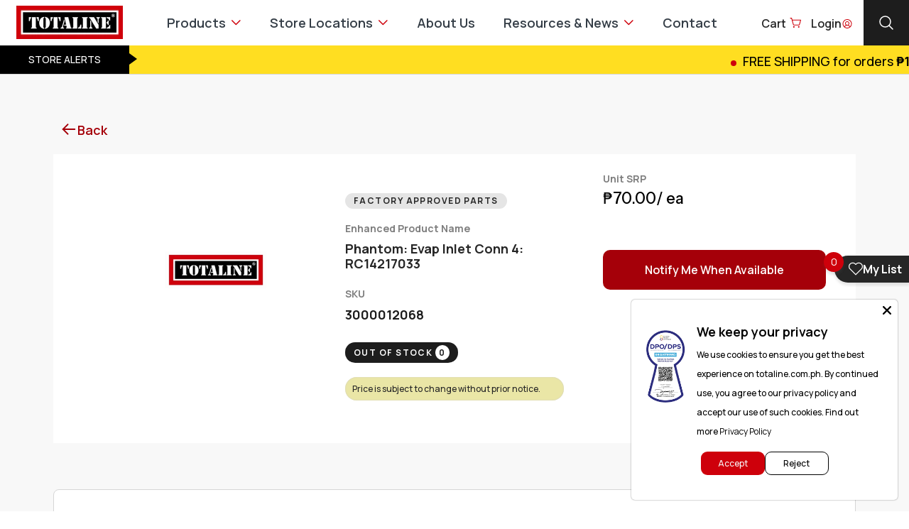

--- FILE ---
content_type: text/html; charset=utf-8
request_url: https://totaline.com.ph/products/phantom-evap-inlet-conn-4-rc14217033-3000012068
body_size: 61814
content:
<!doctype html>
<!--[if IE 9]> <html class="ie9 no-js" lang="en"> <![endif]-->
<!--[if (gt IE 9)|!(IE)]><!--> <html class="no-js" lang="en"> <!--<![endif]-->
<head>
  <!-- Basic page needs ================================================== -->
  <meta charset="utf-8">
  <!--[if IE]><meta http-equiv="X-UA-Compatible" content="IE=edge,chrome=1"><![endif]-->
  <meta name="viewport" content="width=device-width,initial-scale=1">
  <meta name="theme-color" content="#ed1b2e">
  <meta name="keywords" content="Shopify Template" />
  <meta name="author" content="p-themes">
  <meta name="robots" content="index">
  <meta name="google-site-verification" content="68gkH3z2Y6D9Wzm4uFxPzv-frcgBDPR1XEgxJ_a1pL0" />

  <link rel="canonical" href="https://totaline.com.ph/products/phantom-evap-inlet-conn-4-rc14217033-3000012068">
 <link rel="shortcut icon" href="//totaline.com.ph/cdn/shop/files/totalinefv_32x32.png?v=1706072172" type="image/png"><!-- Title and description ================================================== --><title>Phantom: Evap Inlet Conn 4: RC14217033 .. 3000012068
&ndash; TOTALINE
</title><!-- Social meta ================================================== --><!-- /snippets/social-meta-tags.liquid -->




<meta property="og:site_name" content="TOTALINE">
<meta property="og:url" content="https://totaline.com.ph/products/phantom-evap-inlet-conn-4-rc14217033-3000012068">
<meta property="og:title" content="Phantom: Evap Inlet Conn 4: RC14217033 .. 3000012068">
<meta property="og:type" content="product">
<meta property="og:description" content="Your trusted resource for HVAC parts">

  <meta property="og:price:amount" content="70.00">
  <meta property="og:price:currency" content="PHP">





<meta name="twitter:card" content="summary_large_image">
<meta name="twitter:title" content="Phantom: Evap Inlet Conn 4: RC14217033 .. 3000012068">
<meta name="twitter:description" content="Your trusted resource for HVAC parts">
<!-- Helpers ================================================== -->

  <!-- CSS ================================================== -->
<link href="https://code.jquery.com/ui/1.13.2/themes/base/jquery-ui.css" rel="stylesheet" type="text/css" media="all" />
<link href="https://stackpath.bootstrapcdn.com/font-awesome/4.7.0/css/font-awesome.min.css" rel="stylesheet" type="text/css" media="all" />
<link href="//totaline.com.ph/cdn/shop/t/43/assets/theme.css?v=177379487128329649921768302515" rel="stylesheet" type="text/css" media="all" />

<link href="//totaline.com.ph/cdn/shop/t/43/assets/fractional-grid.min.css?v=119160088651649968361768302467" rel="stylesheet" type="text/css" media="all" />
<link href="//totaline.com.ph/cdn/shop/t/43/assets/custom.css?v=85568987922176813991768883827" rel="stylesheet" type="text/css" media="all" />
<link href="//totaline.com.ph/cdn/shop/t/43/assets/custom_rs.css?v=11053475575886171121768302515" rel="stylesheet" type="text/css" media="all" />
<link href="//totaline.com.ph/cdn/shop/t/43/assets/wishlist.css?v=50005800336089559491768302515" rel="stylesheet" type="text/css" media="all" /><script src="//totaline.com.ph/cdn/shop/t/43/assets/jquery.min.js?v=146653844047132007351768302471" defer="defer"></script><!-- Header hook for plugins ================================================== -->
  <script>window.performance && window.performance.mark && window.performance.mark('shopify.content_for_header.start');</script><meta id="shopify-digital-wallet" name="shopify-digital-wallet" content="/55239377007/digital_wallets/dialog">
<link rel="alternate" type="application/json+oembed" href="https://totaline.com.ph/products/phantom-evap-inlet-conn-4-rc14217033-3000012068.oembed">
<script async="async" src="/checkouts/internal/preloads.js?locale=en-PH"></script>
<script id="shopify-features" type="application/json">{"accessToken":"d146347483cea094509065cd360d81fb","betas":["rich-media-storefront-analytics"],"domain":"totaline.com.ph","predictiveSearch":true,"shopId":55239377007,"locale":"en"}</script>
<script>var Shopify = Shopify || {};
Shopify.shop = "allpartsph.myshopify.com";
Shopify.locale = "en";
Shopify.currency = {"active":"PHP","rate":"1.0"};
Shopify.country = "PH";
Shopify.theme = {"name":"P-20-01-26 - V17 (Decoupling of NL + New Popup)","id":187034861938,"schema_name":"Wokiee","schema_version":"2.3.1 shopify 2.0","theme_store_id":null,"role":"main"};
Shopify.theme.handle = "null";
Shopify.theme.style = {"id":null,"handle":null};
Shopify.cdnHost = "totaline.com.ph/cdn";
Shopify.routes = Shopify.routes || {};
Shopify.routes.root = "/";</script>
<script type="module">!function(o){(o.Shopify=o.Shopify||{}).modules=!0}(window);</script>
<script>!function(o){function n(){var o=[];function n(){o.push(Array.prototype.slice.apply(arguments))}return n.q=o,n}var t=o.Shopify=o.Shopify||{};t.loadFeatures=n(),t.autoloadFeatures=n()}(window);</script>
<script id="shop-js-analytics" type="application/json">{"pageType":"product"}</script>
<script defer="defer" async type="module" src="//totaline.com.ph/cdn/shopifycloud/shop-js/modules/v2/client.init-shop-cart-sync_WVOgQShq.en.esm.js"></script>
<script defer="defer" async type="module" src="//totaline.com.ph/cdn/shopifycloud/shop-js/modules/v2/chunk.common_C_13GLB1.esm.js"></script>
<script defer="defer" async type="module" src="//totaline.com.ph/cdn/shopifycloud/shop-js/modules/v2/chunk.modal_CLfMGd0m.esm.js"></script>
<script type="module">
  await import("//totaline.com.ph/cdn/shopifycloud/shop-js/modules/v2/client.init-shop-cart-sync_WVOgQShq.en.esm.js");
await import("//totaline.com.ph/cdn/shopifycloud/shop-js/modules/v2/chunk.common_C_13GLB1.esm.js");
await import("//totaline.com.ph/cdn/shopifycloud/shop-js/modules/v2/chunk.modal_CLfMGd0m.esm.js");

  window.Shopify.SignInWithShop?.initShopCartSync?.({"fedCMEnabled":true,"windoidEnabled":true});

</script>
<script>(function() {
  var isLoaded = false;
  function asyncLoad() {
    if (isLoaded) return;
    isLoaded = true;
    var urls = ["https:\/\/platform-api.sharethis.com\/js\/sharethis.js?shop=allpartsph.myshopify.com#property=65772bc57ff7d60012c38397\u0026product=inline-share-buttons\u0026source=inline-share-buttons-shopify\u0026ver=1722229881","https:\/\/static2.rapidsearch.dev\/resultpage.js?shop=allpartsph.myshopify.com","https:\/\/omnisnippet1.com\/inShop\/Embed\/shopify.js?shop=allpartsph.myshopify.com","https:\/\/orderstatus.w3apps.co\/js\/orderlookup.js?shop=allpartsph.myshopify.com","\/\/backinstock.useamp.com\/widget\/86697_1767160348.js?category=bis\u0026v=6\u0026shop=allpartsph.myshopify.com"];
    for (var i = 0; i < urls.length; i++) {
      var s = document.createElement('script');
      s.type = 'text/javascript';
      s.async = true;
      s.src = urls[i];
      var x = document.getElementsByTagName('script')[0];
      x.parentNode.insertBefore(s, x);
    }
  };
  if(window.attachEvent) {
    window.attachEvent('onload', asyncLoad);
  } else {
    window.addEventListener('load', asyncLoad, false);
  }
})();</script>
<script id="__st">var __st={"a":55239377007,"offset":28800,"reqid":"64a4cf6f-6b7d-437c-ab30-6c5f0de40aea-1769547079","pageurl":"totaline.com.ph\/products\/phantom-evap-inlet-conn-4-rc14217033-3000012068","u":"35b07b393984","p":"product","rtyp":"product","rid":7199677677679};</script>
<script>window.ShopifyPaypalV4VisibilityTracking = true;</script>
<script id="captcha-bootstrap">!function(){'use strict';const t='contact',e='account',n='new_comment',o=[[t,t],['blogs',n],['comments',n],[t,'customer']],c=[[e,'customer_login'],[e,'guest_login'],[e,'recover_customer_password'],[e,'create_customer']],r=t=>t.map((([t,e])=>`form[action*='/${t}']:not([data-nocaptcha='true']) input[name='form_type'][value='${e}']`)).join(','),a=t=>()=>t?[...document.querySelectorAll(t)].map((t=>t.form)):[];function s(){const t=[...o],e=r(t);return a(e)}const i='password',u='form_key',d=['recaptcha-v3-token','g-recaptcha-response','h-captcha-response',i],f=()=>{try{return window.sessionStorage}catch{return}},m='__shopify_v',_=t=>t.elements[u];function p(t,e,n=!1){try{const o=window.sessionStorage,c=JSON.parse(o.getItem(e)),{data:r}=function(t){const{data:e,action:n}=t;return t[m]||n?{data:e,action:n}:{data:t,action:n}}(c);for(const[e,n]of Object.entries(r))t.elements[e]&&(t.elements[e].value=n);n&&o.removeItem(e)}catch(o){console.error('form repopulation failed',{error:o})}}const l='form_type',E='cptcha';function T(t){t.dataset[E]=!0}const w=window,h=w.document,L='Shopify',v='ce_forms',y='captcha';let A=!1;((t,e)=>{const n=(g='f06e6c50-85a8-45c8-87d0-21a2b65856fe',I='https://cdn.shopify.com/shopifycloud/storefront-forms-hcaptcha/ce_storefront_forms_captcha_hcaptcha.v1.5.2.iife.js',D={infoText:'Protected by hCaptcha',privacyText:'Privacy',termsText:'Terms'},(t,e,n)=>{const o=w[L][v],c=o.bindForm;if(c)return c(t,g,e,D).then(n);var r;o.q.push([[t,g,e,D],n]),r=I,A||(h.body.append(Object.assign(h.createElement('script'),{id:'captcha-provider',async:!0,src:r})),A=!0)});var g,I,D;w[L]=w[L]||{},w[L][v]=w[L][v]||{},w[L][v].q=[],w[L][y]=w[L][y]||{},w[L][y].protect=function(t,e){n(t,void 0,e),T(t)},Object.freeze(w[L][y]),function(t,e,n,w,h,L){const[v,y,A,g]=function(t,e,n){const i=e?o:[],u=t?c:[],d=[...i,...u],f=r(d),m=r(i),_=r(d.filter((([t,e])=>n.includes(e))));return[a(f),a(m),a(_),s()]}(w,h,L),I=t=>{const e=t.target;return e instanceof HTMLFormElement?e:e&&e.form},D=t=>v().includes(t);t.addEventListener('submit',(t=>{const e=I(t);if(!e)return;const n=D(e)&&!e.dataset.hcaptchaBound&&!e.dataset.recaptchaBound,o=_(e),c=g().includes(e)&&(!o||!o.value);(n||c)&&t.preventDefault(),c&&!n&&(function(t){try{if(!f())return;!function(t){const e=f();if(!e)return;const n=_(t);if(!n)return;const o=n.value;o&&e.removeItem(o)}(t);const e=Array.from(Array(32),(()=>Math.random().toString(36)[2])).join('');!function(t,e){_(t)||t.append(Object.assign(document.createElement('input'),{type:'hidden',name:u})),t.elements[u].value=e}(t,e),function(t,e){const n=f();if(!n)return;const o=[...t.querySelectorAll(`input[type='${i}']`)].map((({name:t})=>t)),c=[...d,...o],r={};for(const[a,s]of new FormData(t).entries())c.includes(a)||(r[a]=s);n.setItem(e,JSON.stringify({[m]:1,action:t.action,data:r}))}(t,e)}catch(e){console.error('failed to persist form',e)}}(e),e.submit())}));const S=(t,e)=>{t&&!t.dataset[E]&&(n(t,e.some((e=>e===t))),T(t))};for(const o of['focusin','change'])t.addEventListener(o,(t=>{const e=I(t);D(e)&&S(e,y())}));const B=e.get('form_key'),M=e.get(l),P=B&&M;t.addEventListener('DOMContentLoaded',(()=>{const t=y();if(P)for(const e of t)e.elements[l].value===M&&p(e,B);[...new Set([...A(),...v().filter((t=>'true'===t.dataset.shopifyCaptcha))])].forEach((e=>S(e,t)))}))}(h,new URLSearchParams(w.location.search),n,t,e,['guest_login'])})(!0,!0)}();</script>
<script integrity="sha256-4kQ18oKyAcykRKYeNunJcIwy7WH5gtpwJnB7kiuLZ1E=" data-source-attribution="shopify.loadfeatures" defer="defer" src="//totaline.com.ph/cdn/shopifycloud/storefront/assets/storefront/load_feature-a0a9edcb.js" crossorigin="anonymous"></script>
<script data-source-attribution="shopify.dynamic_checkout.dynamic.init">var Shopify=Shopify||{};Shopify.PaymentButton=Shopify.PaymentButton||{isStorefrontPortableWallets:!0,init:function(){window.Shopify.PaymentButton.init=function(){};var t=document.createElement("script");t.src="https://totaline.com.ph/cdn/shopifycloud/portable-wallets/latest/portable-wallets.en.js",t.type="module",document.head.appendChild(t)}};
</script>
<script data-source-attribution="shopify.dynamic_checkout.buyer_consent">
  function portableWalletsHideBuyerConsent(e){var t=document.getElementById("shopify-buyer-consent"),n=document.getElementById("shopify-subscription-policy-button");t&&n&&(t.classList.add("hidden"),t.setAttribute("aria-hidden","true"),n.removeEventListener("click",e))}function portableWalletsShowBuyerConsent(e){var t=document.getElementById("shopify-buyer-consent"),n=document.getElementById("shopify-subscription-policy-button");t&&n&&(t.classList.remove("hidden"),t.removeAttribute("aria-hidden"),n.addEventListener("click",e))}window.Shopify?.PaymentButton&&(window.Shopify.PaymentButton.hideBuyerConsent=portableWalletsHideBuyerConsent,window.Shopify.PaymentButton.showBuyerConsent=portableWalletsShowBuyerConsent);
</script>
<script>
  function portableWalletsCleanup(e){e&&e.src&&console.error("Failed to load portable wallets script "+e.src);var t=document.querySelectorAll("shopify-accelerated-checkout .shopify-payment-button__skeleton, shopify-accelerated-checkout-cart .wallet-cart-button__skeleton"),e=document.getElementById("shopify-buyer-consent");for(let e=0;e<t.length;e++)t[e].remove();e&&e.remove()}function portableWalletsNotLoadedAsModule(e){e instanceof ErrorEvent&&"string"==typeof e.message&&e.message.includes("import.meta")&&"string"==typeof e.filename&&e.filename.includes("portable-wallets")&&(window.removeEventListener("error",portableWalletsNotLoadedAsModule),window.Shopify.PaymentButton.failedToLoad=e,"loading"===document.readyState?document.addEventListener("DOMContentLoaded",window.Shopify.PaymentButton.init):window.Shopify.PaymentButton.init())}window.addEventListener("error",portableWalletsNotLoadedAsModule);
</script>

<script type="module" src="https://totaline.com.ph/cdn/shopifycloud/portable-wallets/latest/portable-wallets.en.js" onError="portableWalletsCleanup(this)" crossorigin="anonymous"></script>
<script nomodule>
  document.addEventListener("DOMContentLoaded", portableWalletsCleanup);
</script>

<link id="shopify-accelerated-checkout-styles" rel="stylesheet" media="screen" href="https://totaline.com.ph/cdn/shopifycloud/portable-wallets/latest/accelerated-checkout-backwards-compat.css" crossorigin="anonymous">
<style id="shopify-accelerated-checkout-cart">
        #shopify-buyer-consent {
  margin-top: 1em;
  display: inline-block;
  width: 100%;
}

#shopify-buyer-consent.hidden {
  display: none;
}

#shopify-subscription-policy-button {
  background: none;
  border: none;
  padding: 0;
  text-decoration: underline;
  font-size: inherit;
  cursor: pointer;
}

#shopify-subscription-policy-button::before {
  box-shadow: none;
}

      </style>
<script id="sections-script" data-sections="promo-fixed" defer="defer" src="//totaline.com.ph/cdn/shop/t/43/compiled_assets/scripts.js?v=11819"></script>
<script>window.performance && window.performance.mark && window.performance.mark('shopify.content_for_header.end');</script>
  <!-- /Header hook for plugins ================================================== --><style>
    .tt-flbtn.disabled{
    opacity: 0.3;
    }
  </style>

  
  


  <script type="text/javascript">
    window.RapidSearchAdmin = false;
  </script>


  <script src="https://code.jquery.com/jquery-3.7.1.min.js" integrity="sha256-/JqT3SQfawRcv/BIHPThkBvs0OEvtFFmqPF/lYI/Cxo=" crossorigin="anonymous"></script>

  
  <link href="//totaline.com.ph/cdn/shop/t/43/assets/loader-css.css?v=138875760643666166821768302473" rel="stylesheet" type="text/css" media="all" />


    <!-- Hotjar Tracking Code for https://ciconline.biz/ -->
<script>
    (function(h,o,t,j,a,r){
        h.hj=h.hj||function(){(h.hj.q=h.hj.q||[]).push(arguments)};
        h._hjSettings={hjid:3830540,hjsv:6};
        a=o.getElementsByTagName('head')[0];
        r=o.createElement('script');r.async=1;
        r.src=t+h._hjSettings.hjid+j+h._hjSettings.hjsv;
        a.appendChild(r);
    })(window,document,'https://static.hotjar.com/c/hotjar-','.js?sv=');
</script>
   

<!-- BEGIN app block: shopify://apps/multi-location-inv/blocks/app-embed/982328e1-99f7-4a7e-8266-6aed71bf0021 -->


  
    <script src="https://cdn.shopify.com/extensions/019be161-3f1a-74f4-8ee1-1259a3f10fbc/inventory-info-theme-exrtensions-181/assets/common.bundle.js"></script>
  

<style>
  .iia-icon svg{height:18px;width:18px}.iia-disabled-button{pointer-events:none}.iia-hidden {display: none;}
</style>
<script>
      window.inventoryInfo = window.inventoryInfo || {};
      window.inventoryInfo.shop = window.inventoryInfo.shop || {};
      window.inventoryInfo.shop.shopifyDomain = 'allpartsph.myshopify.com';
      window.inventoryInfo.shop.locale = 'en';
      window.inventoryInfo.pageType = 'product';
      
        window.inventoryInfo.settings = {"templateType":2,"hiddenLocation":{"61614555247":true},"expandable":true,"onlineLocation":false,"onlineLocationLabel":"","uiEnabled":true,"description":"IN-STORE COLLECTION- You do have the option to choose a self-pickup location when you checkout. ","initExpand":true,"onlineLocationHeader":"Combined:","metafieldV2":{"inProgress":false,"enabled":false},"stockLocationRules":{"blockCountryPurchaseRules":[],"customerTagRules":{"blockOutOfStock":false,"tags":{"stockloc:cagayandeoro":{"locations":[62357799023,62358847599,101728125298,62358880367]},"stockloc:iloilo":{"locations":[62358028399,62358847599,101728125298,62358880367]},"stockloc:cabuyao":{"locations":[62358847599,101728125298,62358880367]},"stockloc:puertoprincesa":{"locations":[101728092530,62358847599,101728125298,62358880367]},"stockloc:pampanga":{"locations":[62358683759,62358847599,101728125298,62358880367]},"stockloc:mandaue":{"locations":[62358257775,62358847599,101728125298,62358880367]},"stockloc:default":{"locations":[62358847599,101728125298,62358880367]},"stockloc:quezon":{"locations":[62358847599,101728125298,62358880367]},"stockloc:dagupan":{"locations":[62357864559,62358847599,101728125298,62358880367]},"stockloc:davaocity":{"locations":[62357962863,62358847599,101728125298,62358880367]},"stockloc:naga":{"locations":[101727961458,62358847599,101728125298,62358880367]},"stockloc:backoffice":{"locations":[62358257775,62357799023,62357864559,62357962863,62358028399,62358487151,62358683759,62358847599,101727961458,101728092530,101728125298,62358880367,101728289138]},"stockloc:ncrcommissary":{"locations":[101728289138,62358847599,101728125298,62358880367]}},"version":"V1","enabled":false}},"fulfillmentRule":4,"hideSoldOut":true,"storeLocationHeader":"Available at these locations:","onHiddenIdChange":false,"fulfillmentSettings":{"customerTags":{"forcePriority":true,"splitLineItems":true}},"offlineLocations":{"61614555247":true},"header":"Available for pickup or delivery:","soldOutBtnText":"Currently out of stock","functions":{"validationWizard":"completed"},"metafield":{"enabled":true,"inProgress":false,"schema":"V2"}};
        
          window.inventoryInfo.locationSettings = {"details":[{"note":"Typically ships locally in 1-2 days","name":"Mandaue City, Cebu (1103_AM01)","displayOrder":1,"id":62358192239},{"note":"Typically ships locally in 1-2 days","name":"Mandaue City, Cebu (1103_AM10)","displayOrder":2,"id":62358257775},{"note":"Typically ships locally in 1-2 days","name":"Cagayan De Oro, Misamis Oriental (1104_AM01)","displayOrder":3,"id":62357733487},{"note":"Typically ships locally in 1-2 days","name":"Cagayan De Oro, Misamis Oriental (1104_AM10)","displayOrder":4,"id":62357799023},{"note":"Typically ships locally in 1-2 days","name":"Dagupan City, Pangasinan (1105_AM01)","displayOrder":5,"id":62357831791},{"note":"Typically ships locally in 1-2 days","name":"Dagupan City, Pangasinan (1105_AM10)","displayOrder":6,"id":62357864559},{"note":"Typically ships locally in 1-2 days","name":"Davao City, Davao Del Sur (1106_AM01)","displayOrder":7,"id":62357897327},{"note":"Typically ships locally in 1-2 days","name":"Davao City, Davao Del Sur (1106_AM10)","displayOrder":8,"id":62357962863},{"note":"Typically ships locally in 1-2 days","name":"Iloilo City, Iloilo (1107_AM01)","displayOrder":9,"id":62357995631},{"note":"Typically ships locally in 1-2 days","name":"Iloilo City, Iloilo (1107_AM10)","displayOrder":10,"id":62358028399},{"note":"Typically ships locally in 1-2 days","name":"Quezon City, Metro Manila (1109_AM01)","displayOrder":11,"id":62358388847},{"note":"Typically ships locally in 1-2 days","name":"Quezon City, Metro Manila (1109_AM10)","displayOrder":12,"id":62358487151},{"note":"Typically ships locally in 1-2 days","name":"San Fernando, Pampanga (1110_AM01)","displayOrder":13,"id":62358650991},{"note":"Typically ships locally in 1-2 days","name":"San Fernando, Pampanga (1110_AM10)","displayOrder":14,"id":62358683759},{"note":"Typically ships locally in 1-2 days, non-local deliveries may take 5 - 10 days","name":"Cabuyao (1113_AM10)","displayOrder":17,"id":62358847599},{"note":"Typically ships locally in 1-2 days","name":"Puerto Princesa, Palawan (1102_FG66)","displayOrder":16,"id":62358290543},{"note":"Typically ships locally in 1-2 days","name":"Pampanga (1102_FG18)","displayOrder":15,"id":62358519919},{"note":"Typically ships locally in 1-2 days, non-local deliveries may take 5 - 10 days","name":"Cabuyao (1113_WP02)","displayOrder":18,"id":62358880367},{"note":"Typically ships locally in 1-2 days, non-local deliveries may take 5 - 10 days","name":"Cabuyao (1102_FG01)","displayOrder":19,"id":62358749295},{"note":"Typically ships locally in 1-2 days, non-local deliveries may take 5 - 10 days","name":"Cabuyao (1102_FG04)","displayOrder":20,"id":62358782063},{"id":101728289138,"displayOrder":21,"name":"Mandaluyong City (1150_CM01)","note":"Typically ships locally in 1-2 days, non-local deliveries may take 5 - 10 days","note_locales":{}}]};
        
      
      
</script>


  
 

 

  
      
  


  <script> 
      window.inventoryInfo = window.inventoryInfo || {};
      window.inventoryInfo.product = window.inventoryInfo.product || {}
      window.inventoryInfo.product.title = "Phantom: Evap Inlet Conn 4: RC14217033 .. 3000012068";
      window.inventoryInfo.product.handle = "phantom-evap-inlet-conn-4-rc14217033-3000012068";
      window.inventoryInfo.product.id = 7199677677679;
      window.inventoryInfo.product.selectedVairant = 41279573196911;
      window.inventoryInfo.product.defaultVariantOnly = true
      window.inventoryInfo.markets = window.inventoryInfo.markets || {};
      window.inventoryInfo.markets.isoCode = 'PH';
      window.inventoryInfo.product.variants = window.inventoryInfo.product.variants || []; 
      
          window.inventoryInfo.product.variants.push({id:41279573196911, 
                                                      title:"Default Title", 
                                                      available:false,
                                                      incoming: false,
                                                      incomingDate: null
                                                     });
      
       
    </script>

    


 
 
    
      <script src="https://cdn.shopify.com/extensions/019be161-3f1a-74f4-8ee1-1259a3f10fbc/inventory-info-theme-exrtensions-181/assets/main.bundle.js"></script>
    

<!-- END app block --><script src="https://cdn.shopify.com/extensions/019b35a3-cff8-7eb0-85f4-edb1f960047c/avada-app-49/assets/avada-cookie.js" type="text/javascript" defer="defer"></script>
<link href="https://monorail-edge.shopifysvc.com" rel="dns-prefetch">
<script>(function(){if ("sendBeacon" in navigator && "performance" in window) {try {var session_token_from_headers = performance.getEntriesByType('navigation')[0].serverTiming.find(x => x.name == '_s').description;} catch {var session_token_from_headers = undefined;}var session_cookie_matches = document.cookie.match(/_shopify_s=([^;]*)/);var session_token_from_cookie = session_cookie_matches && session_cookie_matches.length === 2 ? session_cookie_matches[1] : "";var session_token = session_token_from_headers || session_token_from_cookie || "";function handle_abandonment_event(e) {var entries = performance.getEntries().filter(function(entry) {return /monorail-edge.shopifysvc.com/.test(entry.name);});if (!window.abandonment_tracked && entries.length === 0) {window.abandonment_tracked = true;var currentMs = Date.now();var navigation_start = performance.timing.navigationStart;var payload = {shop_id: 55239377007,url: window.location.href,navigation_start,duration: currentMs - navigation_start,session_token,page_type: "product"};window.navigator.sendBeacon("https://monorail-edge.shopifysvc.com/v1/produce", JSON.stringify({schema_id: "online_store_buyer_site_abandonment/1.1",payload: payload,metadata: {event_created_at_ms: currentMs,event_sent_at_ms: currentMs}}));}}window.addEventListener('pagehide', handle_abandonment_event);}}());</script>
<script id="web-pixels-manager-setup">(function e(e,d,r,n,o){if(void 0===o&&(o={}),!Boolean(null===(a=null===(i=window.Shopify)||void 0===i?void 0:i.analytics)||void 0===a?void 0:a.replayQueue)){var i,a;window.Shopify=window.Shopify||{};var t=window.Shopify;t.analytics=t.analytics||{};var s=t.analytics;s.replayQueue=[],s.publish=function(e,d,r){return s.replayQueue.push([e,d,r]),!0};try{self.performance.mark("wpm:start")}catch(e){}var l=function(){var e={modern:/Edge?\/(1{2}[4-9]|1[2-9]\d|[2-9]\d{2}|\d{4,})\.\d+(\.\d+|)|Firefox\/(1{2}[4-9]|1[2-9]\d|[2-9]\d{2}|\d{4,})\.\d+(\.\d+|)|Chrom(ium|e)\/(9{2}|\d{3,})\.\d+(\.\d+|)|(Maci|X1{2}).+ Version\/(15\.\d+|(1[6-9]|[2-9]\d|\d{3,})\.\d+)([,.]\d+|)( \(\w+\)|)( Mobile\/\w+|) Safari\/|Chrome.+OPR\/(9{2}|\d{3,})\.\d+\.\d+|(CPU[ +]OS|iPhone[ +]OS|CPU[ +]iPhone|CPU IPhone OS|CPU iPad OS)[ +]+(15[._]\d+|(1[6-9]|[2-9]\d|\d{3,})[._]\d+)([._]\d+|)|Android:?[ /-](13[3-9]|1[4-9]\d|[2-9]\d{2}|\d{4,})(\.\d+|)(\.\d+|)|Android.+Firefox\/(13[5-9]|1[4-9]\d|[2-9]\d{2}|\d{4,})\.\d+(\.\d+|)|Android.+Chrom(ium|e)\/(13[3-9]|1[4-9]\d|[2-9]\d{2}|\d{4,})\.\d+(\.\d+|)|SamsungBrowser\/([2-9]\d|\d{3,})\.\d+/,legacy:/Edge?\/(1[6-9]|[2-9]\d|\d{3,})\.\d+(\.\d+|)|Firefox\/(5[4-9]|[6-9]\d|\d{3,})\.\d+(\.\d+|)|Chrom(ium|e)\/(5[1-9]|[6-9]\d|\d{3,})\.\d+(\.\d+|)([\d.]+$|.*Safari\/(?![\d.]+ Edge\/[\d.]+$))|(Maci|X1{2}).+ Version\/(10\.\d+|(1[1-9]|[2-9]\d|\d{3,})\.\d+)([,.]\d+|)( \(\w+\)|)( Mobile\/\w+|) Safari\/|Chrome.+OPR\/(3[89]|[4-9]\d|\d{3,})\.\d+\.\d+|(CPU[ +]OS|iPhone[ +]OS|CPU[ +]iPhone|CPU IPhone OS|CPU iPad OS)[ +]+(10[._]\d+|(1[1-9]|[2-9]\d|\d{3,})[._]\d+)([._]\d+|)|Android:?[ /-](13[3-9]|1[4-9]\d|[2-9]\d{2}|\d{4,})(\.\d+|)(\.\d+|)|Mobile Safari.+OPR\/([89]\d|\d{3,})\.\d+\.\d+|Android.+Firefox\/(13[5-9]|1[4-9]\d|[2-9]\d{2}|\d{4,})\.\d+(\.\d+|)|Android.+Chrom(ium|e)\/(13[3-9]|1[4-9]\d|[2-9]\d{2}|\d{4,})\.\d+(\.\d+|)|Android.+(UC? ?Browser|UCWEB|U3)[ /]?(15\.([5-9]|\d{2,})|(1[6-9]|[2-9]\d|\d{3,})\.\d+)\.\d+|SamsungBrowser\/(5\.\d+|([6-9]|\d{2,})\.\d+)|Android.+MQ{2}Browser\/(14(\.(9|\d{2,})|)|(1[5-9]|[2-9]\d|\d{3,})(\.\d+|))(\.\d+|)|K[Aa][Ii]OS\/(3\.\d+|([4-9]|\d{2,})\.\d+)(\.\d+|)/},d=e.modern,r=e.legacy,n=navigator.userAgent;return n.match(d)?"modern":n.match(r)?"legacy":"unknown"}(),u="modern"===l?"modern":"legacy",c=(null!=n?n:{modern:"",legacy:""})[u],f=function(e){return[e.baseUrl,"/wpm","/b",e.hashVersion,"modern"===e.buildTarget?"m":"l",".js"].join("")}({baseUrl:d,hashVersion:r,buildTarget:u}),m=function(e){var d=e.version,r=e.bundleTarget,n=e.surface,o=e.pageUrl,i=e.monorailEndpoint;return{emit:function(e){var a=e.status,t=e.errorMsg,s=(new Date).getTime(),l=JSON.stringify({metadata:{event_sent_at_ms:s},events:[{schema_id:"web_pixels_manager_load/3.1",payload:{version:d,bundle_target:r,page_url:o,status:a,surface:n,error_msg:t},metadata:{event_created_at_ms:s}}]});if(!i)return console&&console.warn&&console.warn("[Web Pixels Manager] No Monorail endpoint provided, skipping logging."),!1;try{return self.navigator.sendBeacon.bind(self.navigator)(i,l)}catch(e){}var u=new XMLHttpRequest;try{return u.open("POST",i,!0),u.setRequestHeader("Content-Type","text/plain"),u.send(l),!0}catch(e){return console&&console.warn&&console.warn("[Web Pixels Manager] Got an unhandled error while logging to Monorail."),!1}}}}({version:r,bundleTarget:l,surface:e.surface,pageUrl:self.location.href,monorailEndpoint:e.monorailEndpoint});try{o.browserTarget=l,function(e){var d=e.src,r=e.async,n=void 0===r||r,o=e.onload,i=e.onerror,a=e.sri,t=e.scriptDataAttributes,s=void 0===t?{}:t,l=document.createElement("script"),u=document.querySelector("head"),c=document.querySelector("body");if(l.async=n,l.src=d,a&&(l.integrity=a,l.crossOrigin="anonymous"),s)for(var f in s)if(Object.prototype.hasOwnProperty.call(s,f))try{l.dataset[f]=s[f]}catch(e){}if(o&&l.addEventListener("load",o),i&&l.addEventListener("error",i),u)u.appendChild(l);else{if(!c)throw new Error("Did not find a head or body element to append the script");c.appendChild(l)}}({src:f,async:!0,onload:function(){if(!function(){var e,d;return Boolean(null===(d=null===(e=window.Shopify)||void 0===e?void 0:e.analytics)||void 0===d?void 0:d.initialized)}()){var d=window.webPixelsManager.init(e)||void 0;if(d){var r=window.Shopify.analytics;r.replayQueue.forEach((function(e){var r=e[0],n=e[1],o=e[2];d.publishCustomEvent(r,n,o)})),r.replayQueue=[],r.publish=d.publishCustomEvent,r.visitor=d.visitor,r.initialized=!0}}},onerror:function(){return m.emit({status:"failed",errorMsg:"".concat(f," has failed to load")})},sri:function(e){var d=/^sha384-[A-Za-z0-9+/=]+$/;return"string"==typeof e&&d.test(e)}(c)?c:"",scriptDataAttributes:o}),m.emit({status:"loading"})}catch(e){m.emit({status:"failed",errorMsg:(null==e?void 0:e.message)||"Unknown error"})}}})({shopId: 55239377007,storefrontBaseUrl: "https://totaline.com.ph",extensionsBaseUrl: "https://extensions.shopifycdn.com/cdn/shopifycloud/web-pixels-manager",monorailEndpoint: "https://monorail-edge.shopifysvc.com/unstable/produce_batch",surface: "storefront-renderer",enabledBetaFlags: ["2dca8a86"],webPixelsConfigList: [{"id":"890569074","configuration":"{\"storeId\":\"allpartsph.myshopify.com\"}","eventPayloadVersion":"v1","runtimeContext":"STRICT","scriptVersion":"e7ff4835c2df0be089f361b898b8b040","type":"APP","apiClientId":3440817,"privacyPurposes":["ANALYTICS"],"dataSharingAdjustments":{"protectedCustomerApprovalScopes":["read_customer_personal_data"]}},{"id":"732070258","configuration":"{\"config\":\"{\\\"pixel_id\\\":\\\"G-MDRFHBFLJN\\\",\\\"gtag_events\\\":[{\\\"type\\\":\\\"purchase\\\",\\\"action_label\\\":\\\"G-MDRFHBFLJN\\\"},{\\\"type\\\":\\\"page_view\\\",\\\"action_label\\\":\\\"G-MDRFHBFLJN\\\"},{\\\"type\\\":\\\"view_item\\\",\\\"action_label\\\":\\\"G-MDRFHBFLJN\\\"},{\\\"type\\\":\\\"search\\\",\\\"action_label\\\":\\\"G-MDRFHBFLJN\\\"},{\\\"type\\\":\\\"add_to_cart\\\",\\\"action_label\\\":\\\"G-MDRFHBFLJN\\\"},{\\\"type\\\":\\\"begin_checkout\\\",\\\"action_label\\\":\\\"G-MDRFHBFLJN\\\"},{\\\"type\\\":\\\"add_payment_info\\\",\\\"action_label\\\":\\\"G-MDRFHBFLJN\\\"}],\\\"enable_monitoring_mode\\\":false}\"}","eventPayloadVersion":"v1","runtimeContext":"OPEN","scriptVersion":"b2a88bafab3e21179ed38636efcd8a93","type":"APP","apiClientId":1780363,"privacyPurposes":[],"dataSharingAdjustments":{"protectedCustomerApprovalScopes":["read_customer_address","read_customer_email","read_customer_name","read_customer_personal_data","read_customer_phone"]}},{"id":"shopify-app-pixel","configuration":"{}","eventPayloadVersion":"v1","runtimeContext":"STRICT","scriptVersion":"0450","apiClientId":"shopify-pixel","type":"APP","privacyPurposes":["ANALYTICS","MARKETING"]},{"id":"shopify-custom-pixel","eventPayloadVersion":"v1","runtimeContext":"LAX","scriptVersion":"0450","apiClientId":"shopify-pixel","type":"CUSTOM","privacyPurposes":["ANALYTICS","MARKETING"]}],isMerchantRequest: false,initData: {"shop":{"name":"TOTALINE","paymentSettings":{"currencyCode":"PHP"},"myshopifyDomain":"allpartsph.myshopify.com","countryCode":"PH","storefrontUrl":"https:\/\/totaline.com.ph"},"customer":null,"cart":null,"checkout":null,"productVariants":[{"price":{"amount":70.0,"currencyCode":"PHP"},"product":{"title":"Phantom: Evap Inlet Conn 4: RC14217033 .. 3000012068","vendor":".","id":"7199677677679","untranslatedTitle":"Phantom: Evap Inlet Conn 4: RC14217033 .. 3000012068","url":"\/products\/phantom-evap-inlet-conn-4-rc14217033-3000012068","type":"Parts"},"id":"41279573196911","image":null,"sku":"3000012068","title":"Default Title","untranslatedTitle":"Default Title"}],"purchasingCompany":null},},"https://totaline.com.ph/cdn","fcfee988w5aeb613cpc8e4bc33m6693e112",{"modern":"","legacy":""},{"shopId":"55239377007","storefrontBaseUrl":"https:\/\/totaline.com.ph","extensionBaseUrl":"https:\/\/extensions.shopifycdn.com\/cdn\/shopifycloud\/web-pixels-manager","surface":"storefront-renderer","enabledBetaFlags":"[\"2dca8a86\"]","isMerchantRequest":"false","hashVersion":"fcfee988w5aeb613cpc8e4bc33m6693e112","publish":"custom","events":"[[\"page_viewed\",{}],[\"product_viewed\",{\"productVariant\":{\"price\":{\"amount\":70.0,\"currencyCode\":\"PHP\"},\"product\":{\"title\":\"Phantom: Evap Inlet Conn 4: RC14217033 .. 3000012068\",\"vendor\":\".\",\"id\":\"7199677677679\",\"untranslatedTitle\":\"Phantom: Evap Inlet Conn 4: RC14217033 .. 3000012068\",\"url\":\"\/products\/phantom-evap-inlet-conn-4-rc14217033-3000012068\",\"type\":\"Parts\"},\"id\":\"41279573196911\",\"image\":null,\"sku\":\"3000012068\",\"title\":\"Default Title\",\"untranslatedTitle\":\"Default Title\"}}]]"});</script><script>
  window.ShopifyAnalytics = window.ShopifyAnalytics || {};
  window.ShopifyAnalytics.meta = window.ShopifyAnalytics.meta || {};
  window.ShopifyAnalytics.meta.currency = 'PHP';
  var meta = {"product":{"id":7199677677679,"gid":"gid:\/\/shopify\/Product\/7199677677679","vendor":".","type":"Parts","handle":"phantom-evap-inlet-conn-4-rc14217033-3000012068","variants":[{"id":41279573196911,"price":7000,"name":"Phantom: Evap Inlet Conn 4: RC14217033 .. 3000012068","public_title":null,"sku":"3000012068"}],"remote":false},"page":{"pageType":"product","resourceType":"product","resourceId":7199677677679,"requestId":"64a4cf6f-6b7d-437c-ab30-6c5f0de40aea-1769547079"}};
  for (var attr in meta) {
    window.ShopifyAnalytics.meta[attr] = meta[attr];
  }
</script>
<script class="analytics">
  (function () {
    var customDocumentWrite = function(content) {
      var jquery = null;

      if (window.jQuery) {
        jquery = window.jQuery;
      } else if (window.Checkout && window.Checkout.$) {
        jquery = window.Checkout.$;
      }

      if (jquery) {
        jquery('body').append(content);
      }
    };

    var hasLoggedConversion = function(token) {
      if (token) {
        return document.cookie.indexOf('loggedConversion=' + token) !== -1;
      }
      return false;
    }

    var setCookieIfConversion = function(token) {
      if (token) {
        var twoMonthsFromNow = new Date(Date.now());
        twoMonthsFromNow.setMonth(twoMonthsFromNow.getMonth() + 2);

        document.cookie = 'loggedConversion=' + token + '; expires=' + twoMonthsFromNow;
      }
    }

    var trekkie = window.ShopifyAnalytics.lib = window.trekkie = window.trekkie || [];
    if (trekkie.integrations) {
      return;
    }
    trekkie.methods = [
      'identify',
      'page',
      'ready',
      'track',
      'trackForm',
      'trackLink'
    ];
    trekkie.factory = function(method) {
      return function() {
        var args = Array.prototype.slice.call(arguments);
        args.unshift(method);
        trekkie.push(args);
        return trekkie;
      };
    };
    for (var i = 0; i < trekkie.methods.length; i++) {
      var key = trekkie.methods[i];
      trekkie[key] = trekkie.factory(key);
    }
    trekkie.load = function(config) {
      trekkie.config = config || {};
      trekkie.config.initialDocumentCookie = document.cookie;
      var first = document.getElementsByTagName('script')[0];
      var script = document.createElement('script');
      script.type = 'text/javascript';
      script.onerror = function(e) {
        var scriptFallback = document.createElement('script');
        scriptFallback.type = 'text/javascript';
        scriptFallback.onerror = function(error) {
                var Monorail = {
      produce: function produce(monorailDomain, schemaId, payload) {
        var currentMs = new Date().getTime();
        var event = {
          schema_id: schemaId,
          payload: payload,
          metadata: {
            event_created_at_ms: currentMs,
            event_sent_at_ms: currentMs
          }
        };
        return Monorail.sendRequest("https://" + monorailDomain + "/v1/produce", JSON.stringify(event));
      },
      sendRequest: function sendRequest(endpointUrl, payload) {
        // Try the sendBeacon API
        if (window && window.navigator && typeof window.navigator.sendBeacon === 'function' && typeof window.Blob === 'function' && !Monorail.isIos12()) {
          var blobData = new window.Blob([payload], {
            type: 'text/plain'
          });

          if (window.navigator.sendBeacon(endpointUrl, blobData)) {
            return true;
          } // sendBeacon was not successful

        } // XHR beacon

        var xhr = new XMLHttpRequest();

        try {
          xhr.open('POST', endpointUrl);
          xhr.setRequestHeader('Content-Type', 'text/plain');
          xhr.send(payload);
        } catch (e) {
          console.log(e);
        }

        return false;
      },
      isIos12: function isIos12() {
        return window.navigator.userAgent.lastIndexOf('iPhone; CPU iPhone OS 12_') !== -1 || window.navigator.userAgent.lastIndexOf('iPad; CPU OS 12_') !== -1;
      }
    };
    Monorail.produce('monorail-edge.shopifysvc.com',
      'trekkie_storefront_load_errors/1.1',
      {shop_id: 55239377007,
      theme_id: 187034861938,
      app_name: "storefront",
      context_url: window.location.href,
      source_url: "//totaline.com.ph/cdn/s/trekkie.storefront.a804e9514e4efded663580eddd6991fcc12b5451.min.js"});

        };
        scriptFallback.async = true;
        scriptFallback.src = '//totaline.com.ph/cdn/s/trekkie.storefront.a804e9514e4efded663580eddd6991fcc12b5451.min.js';
        first.parentNode.insertBefore(scriptFallback, first);
      };
      script.async = true;
      script.src = '//totaline.com.ph/cdn/s/trekkie.storefront.a804e9514e4efded663580eddd6991fcc12b5451.min.js';
      first.parentNode.insertBefore(script, first);
    };
    trekkie.load(
      {"Trekkie":{"appName":"storefront","development":false,"defaultAttributes":{"shopId":55239377007,"isMerchantRequest":null,"themeId":187034861938,"themeCityHash":"15024676446164047991","contentLanguage":"en","currency":"PHP"},"isServerSideCookieWritingEnabled":true,"monorailRegion":"shop_domain","enabledBetaFlags":["65f19447","b5387b81"]},"Session Attribution":{},"S2S":{"facebookCapiEnabled":false,"source":"trekkie-storefront-renderer","apiClientId":580111}}
    );

    var loaded = false;
    trekkie.ready(function() {
      if (loaded) return;
      loaded = true;

      window.ShopifyAnalytics.lib = window.trekkie;

      var originalDocumentWrite = document.write;
      document.write = customDocumentWrite;
      try { window.ShopifyAnalytics.merchantGoogleAnalytics.call(this); } catch(error) {};
      document.write = originalDocumentWrite;

      window.ShopifyAnalytics.lib.page(null,{"pageType":"product","resourceType":"product","resourceId":7199677677679,"requestId":"64a4cf6f-6b7d-437c-ab30-6c5f0de40aea-1769547079","shopifyEmitted":true});

      var match = window.location.pathname.match(/checkouts\/(.+)\/(thank_you|post_purchase)/)
      var token = match? match[1]: undefined;
      if (!hasLoggedConversion(token)) {
        setCookieIfConversion(token);
        window.ShopifyAnalytics.lib.track("Viewed Product",{"currency":"PHP","variantId":41279573196911,"productId":7199677677679,"productGid":"gid:\/\/shopify\/Product\/7199677677679","name":"Phantom: Evap Inlet Conn 4: RC14217033 .. 3000012068","price":"70.00","sku":"3000012068","brand":".","variant":null,"category":"Parts","nonInteraction":true,"remote":false},undefined,undefined,{"shopifyEmitted":true});
      window.ShopifyAnalytics.lib.track("monorail:\/\/trekkie_storefront_viewed_product\/1.1",{"currency":"PHP","variantId":41279573196911,"productId":7199677677679,"productGid":"gid:\/\/shopify\/Product\/7199677677679","name":"Phantom: Evap Inlet Conn 4: RC14217033 .. 3000012068","price":"70.00","sku":"3000012068","brand":".","variant":null,"category":"Parts","nonInteraction":true,"remote":false,"referer":"https:\/\/totaline.com.ph\/products\/phantom-evap-inlet-conn-4-rc14217033-3000012068"});
      }
    });


        var eventsListenerScript = document.createElement('script');
        eventsListenerScript.async = true;
        eventsListenerScript.src = "//totaline.com.ph/cdn/shopifycloud/storefront/assets/shop_events_listener-3da45d37.js";
        document.getElementsByTagName('head')[0].appendChild(eventsListenerScript);

})();</script>
<script
  defer
  src="https://totaline.com.ph/cdn/shopifycloud/perf-kit/shopify-perf-kit-3.0.4.min.js"
  data-application="storefront-renderer"
  data-shop-id="55239377007"
  data-render-region="gcp-us-east1"
  data-page-type="product"
  data-theme-instance-id="187034861938"
  data-theme-name="Wokiee"
  data-theme-version="2.3.1 shopify 2.0"
  data-monorail-region="shop_domain"
  data-resource-timing-sampling-rate="10"
  data-shs="true"
  data-shs-beacon="true"
  data-shs-export-with-fetch="true"
  data-shs-logs-sample-rate="1"
  data-shs-beacon-endpoint="https://totaline.com.ph/api/collect"
></script>
</head>

<body class="pageproduct user_s page_ pro_type_parts " 
      id="same_product_height"
      ><div id="shopify-section-show-helper" class="shopify-section"></div><div id="loader-wrapper">
  <div id="loader">
    <div class="dot"></div>
    <div class="dot"></div>
    <div class="dot"></div>
    <div class="dot"></div>
    <div class="dot"></div>
    <div class="dot"></div>
    <div class="dot"></div>
  </div>
</div><div id="shopify-section-header-template" class="shopify-section"> <header class="desctop-menu-large small-header"><nav class="mobile-main-menu">
  <div class="mob_nav_hdr">
   <a class="tt-logo tt-logo-alignment" href="/">
 <img src="//totaline.com.ph/cdn/shop/files/totaline-logo_b640a64c-38fa-45e3-8da6-e280c10993a4_95x.png?v=1716533403"
                           srcset="//totaline.com.ph/cdn/shop/files/totaline-logo_b640a64c-38fa-45e3-8da6-e280c10993a4_95x.png?v=1716533403 1x, //totaline.com.ph/cdn/shop/files/totaline-logo_b640a64c-38fa-45e3-8da6-e280c10993a4_190x.png?v=1716533403 2x"
                           alt=""
                           class="tt-retina">
        </a>
    <a href="javascript:;" class="mob-menu-close"><svg width="24" height="24" viewBox="0 0 24 24" fill="none" xmlns="http://www.w3.org/2000/svg">
<g clip-path="url(#clip0_4990_4785)">
<path d="M18.75 5.25L5.25 18.75" stroke="#262626" stroke-width="2" stroke-linecap="round" stroke-linejoin="round"/>
<path d="M18.75 18.75L5.25 5.25" stroke="#262626" stroke-width="2" stroke-linecap="round" stroke-linejoin="round"/>
</g>
<defs>
<clipPath id="clip0_4990_4785">
<rect width="24" height="24" fill="white"/>
</clipPath>
</defs>
</svg></a>
  </div>
  <div class="tt-mobile-parent-menu-icons"><!-- cart -->
        <div class="tt-mobile-parent-cart tt-parent-box"></div>
        <!-- /cart -->
    
     <!-- search -->
        <div class="tt-mobile-parent-search tt-parent-box"></div>
        <!-- /search -->

    
      </div>
  <ul class="mob_menu_links"><li class="main_link  toggle_nav  ">
      <a href="#" class="link_m">Products </a><ul style="display:none" class="sub_l_1"><li class="" data-psp="Install Materials">
          <a href="/collections/install-materials" class="child_link">Install Materials</a></li><li class="" data-psp="Compressors">
          <a href="/collections/compressors" class="child_link">Compressors</a></li><li class="" data-psp="Factory Approved Parts">
          <a href="/collections/factory-approved-parts" class="child_link">Factory Approved Parts</a></li><li class="" data-psp="Universal">
          <a href="/collections/universal" class="child_link">Universal</a></li><li class="" data-psp="Tools & Equipment">
          <a href="/collections/tool-equipment" class="child_link">Tools & Equipment</a></li><li class="" data-psp="Parts Obsolete">
          <a href="/collections/parts-status-obsolete" class="child_link">Parts Obsolete</a></li><li class="" data-psp="Parts PhaseOut">
          <a href="/collections/parts-status-phaseout" class="child_link">Parts PhaseOut</a></li><li class="" data-psp="Parts Other">
          <a href="/collections/parts-status-others" class="child_link">Parts Other</a></li><li class="" data-psp="Parts ZeroPrice">
          <a href="/collections/parts-active-zero-price" class="child_link">Parts ZeroPrice</a></li><li class="" data-psp="FG PhaseOut">
          <a href="/collections/fg-status-phaseout" class="child_link">FG PhaseOut</a></li><li class="" data-psp="FG Obsolete">
          <a href="/collections/fg-status-obsolete" class="child_link">FG Obsolete</a></li><li class="" data-psp="FG Other">
          <a href="/collections/fg-status-others" class="child_link">FG Other</a></li><li class="" data-psp="FG ZeroPrice">
          <a href="/collections/fg-active-zero-price" class="child_link">FG ZeroPrice</a></li></ul></li><li class="main_link  ">
      <a href="/pages/about-us" class="link_m">About Totaline </a></li><li class="main_link  toggle_nav  ">
      <a href="#" class="link_m">Resources & News </a><ul style="display:none" class="sub_l_1"><li class="" data-psp="Helpful Articles">
          <a href="/blogs/resources" class="child_link">Helpful Articles</a></li><li class="" data-psp="FAQs">
          <a href="/pages/faqs" class="child_link">FAQs</a></li></ul></li><li class="main_link  ">
      <a href="/pages/contact" class="link_m">Contact </a></li></ul>

  <div class="m_user_links">
    <label class="login" >Login <svg width="16" height="17" viewBox="0 0 16 17" fill="none" xmlns="http://www.w3.org/2000/svg">
<path d="M8 2C6.71442 2 5.45772 2.38122 4.3888 3.09545C3.31988 3.80968 2.48676 4.82484 1.99479 6.01256C1.50282 7.20028 1.37409 8.50721 1.6249 9.76809C1.8757 11.029 2.49477 12.1872 3.40381 13.0962C4.31285 14.0052 5.47104 14.6243 6.73192 14.8751C7.99279 15.1259 9.29973 14.9972 10.4874 14.5052C11.6752 14.0132 12.6903 13.1801 13.4046 12.1112C14.1188 11.0423 14.5 9.78558 14.5 8.5C14.4982 6.77665 13.8128 5.12441 12.5942 3.90582C11.3756 2.68722 9.72335 2.00182 8 2ZM4.63 12.8438C4.99171 12.2781 5.49001 11.8125 6.07895 11.49C6.6679 11.1676 7.32855 10.9985 8 10.9985C8.67146 10.9985 9.3321 11.1676 9.92105 11.49C10.51 11.8125 11.0083 12.2781 11.37 12.8438C10.4065 13.5931 9.22064 14 8 14C6.77936 14 5.59354 13.5931 4.63 12.8438ZM6 8C6 7.60444 6.1173 7.21776 6.33706 6.88886C6.55683 6.55996 6.86918 6.30362 7.23464 6.15224C7.60009 6.00087 8.00222 5.96126 8.39018 6.03843C8.77815 6.1156 9.13451 6.30608 9.41422 6.58579C9.69392 6.86549 9.8844 7.22186 9.96157 7.60982C10.0387 7.99778 9.99914 8.39991 9.84776 8.76537C9.69639 9.13082 9.44004 9.44318 9.11114 9.66294C8.78224 9.8827 8.39557 10 8 10C7.46957 10 6.96086 9.78929 6.58579 9.41421C6.21072 9.03914 6 8.53043 6 8ZM12.11 12.1506C11.5524 11.3425 10.7682 10.7174 9.85625 10.3538C10.3461 9.9679 10.7036 9.43899 10.879 8.84056C11.0543 8.24213 11.0388 7.60393 10.8346 7.01472C10.6305 6.4255 10.2477 5.91455 9.73971 5.55293C9.23168 5.19131 8.62359 4.99699 8 4.99699C7.37641 4.99699 6.76832 5.19131 6.26029 5.55293C5.75226 5.91455 5.36955 6.4255 5.16537 7.01472C4.96119 7.60393 4.9457 8.24213 5.12105 8.84056C5.2964 9.43899 5.65387 9.9679 6.14375 10.3538C5.23176 10.7174 4.44765 11.3425 3.89 12.1506C3.18536 11.3582 2.7248 10.379 2.56378 9.33094C2.40276 8.28285 2.54816 7.21056 2.98245 6.24319C3.41675 5.27582 4.12142 4.45461 5.01163 3.87846C5.90184 3.30231 6.93962 2.99578 8 2.99578C9.06039 2.99578 10.0982 3.30231 10.9884 3.87846C11.8786 4.45461 12.5833 5.27582 13.0176 6.24319C13.4518 7.21056 13.5972 8.28285 13.4362 9.33094C13.2752 10.379 12.8146 11.3582 12.11 12.1506Z" fill="#CE000B"/>
</svg></label>
         <label class="logout" style="display: none">Logout <svg width="16" height="17" viewBox="0 0 16 17" fill="none" xmlns="http://www.w3.org/2000/svg">
<path d="M8.85375 8.85375L6.35375 11.3538C6.3073 11.4002 6.25214 11.4371 6.19145 11.4622C6.13075 11.4873 6.0657 11.5003 6 11.5003C5.9343 11.5003 5.86925 11.4873 5.80855 11.4622C5.74786 11.4371 5.6927 11.4002 5.64625 11.3538C5.59979 11.3073 5.56294 11.2521 5.5378 11.1914C5.51266 11.1308 5.49972 11.0657 5.49972 11C5.49972 10.9343 5.51266 10.8692 5.5378 10.8086C5.56294 10.7479 5.59979 10.6927 5.64625 10.6462L7.29313 9H1.5C1.36739 9 1.24021 8.94732 1.14645 8.85355C1.05268 8.75979 1 8.63261 1 8.5C1 8.36739 1.05268 8.24021 1.14645 8.14645C1.24021 8.05268 1.36739 8 1.5 8H7.29313L5.64625 6.35375C5.55243 6.25993 5.49972 6.13268 5.49972 6C5.49972 5.86732 5.55243 5.74007 5.64625 5.64625C5.74007 5.55243 5.86732 5.49972 6 5.49972C6.13268 5.49972 6.25993 5.55243 6.35375 5.64625L8.85375 8.14625C8.90024 8.19269 8.93712 8.24783 8.96228 8.30853C8.98744 8.36923 9.00039 8.43429 9.00039 8.5C9.00039 8.56571 8.98744 8.63077 8.96228 8.69147C8.93712 8.75217 8.90024 8.80731 8.85375 8.85375ZM12.5 2.5H8.5C8.36739 2.5 8.24021 2.55268 8.14645 2.64645C8.05268 2.74021 8 2.86739 8 3C8 3.13261 8.05268 3.25979 8.14645 3.35355C8.24021 3.44732 8.36739 3.5 8.5 3.5H12V13.5H8.5C8.36739 13.5 8.24021 13.5527 8.14645 13.6464C8.05268 13.7402 8 13.8674 8 14C8 14.1326 8.05268 14.2598 8.14645 14.3536C8.24021 14.4473 8.36739 14.5 8.5 14.5H12.5C12.6326 14.5 12.7598 14.4473 12.8536 14.3536C12.9473 14.2598 13 14.1326 13 14V3C13 2.86739 12.9473 2.74021 12.8536 2.64645C12.7598 2.55268 12.6326 2.5 12.5 2.5Z" fill="#CE000B"/>
</svg></label>
  </div>
</nav><!-- tt-mobile-header -->
<div class="tt-mobile-header tt-mobile-header-inline tt-mobile-header-inline-stuck disabled">
  <div class="container-fluid">
    <div class="tt-header-row">
      <div class="tt-mobile-parent-menu sdf">
        <div class="tt-menu-toggle mainmenumob-js">
          <svg width="17" height="15" viewBox="0 0 17 15" fill="none" xmlns="http://www.w3.org/2000/svg">
<path d="M16.4023 0.292969C16.4935 0.397135 16.5651 0.507812 16.6172 0.625C16.6693 0.742188 16.6953 0.865885 16.6953 0.996094C16.6953 1.13932 16.6693 1.26953 16.6172 1.38672C16.5651 1.50391 16.4935 1.60807 16.4023 1.69922C16.2982 1.80339 16.1875 1.88151 16.0703 1.93359C15.9531 1.97266 15.8294 1.99219 15.6992 1.99219H1.69531C1.55208 1.99219 1.42188 1.97266 1.30469 1.93359C1.1875 1.88151 1.08333 1.80339 0.992188 1.69922C0.888021 1.60807 0.809896 1.50391 0.757812 1.38672C0.71875 1.26953 0.699219 1.13932 0.699219 0.996094C0.699219 0.865885 0.71875 0.742188 0.757812 0.625C0.809896 0.507812 0.888021 0.397135 0.992188 0.292969C1.08333 0.201823 1.1875 0.130208 1.30469 0.078125C1.42188 0.0260417 1.55208 0 1.69531 0H15.6992C15.8294 0 15.9531 0.0260417 16.0703 0.078125C16.1875 0.130208 16.2982 0.201823 16.4023 0.292969ZM16.4023 6.28906C16.4935 6.39323 16.5651 6.50391 16.6172 6.62109C16.6693 6.73828 16.6953 6.86198 16.6953 6.99219C16.6953 7.13542 16.6693 7.26562 16.6172 7.38281C16.5651 7.5 16.4935 7.60417 16.4023 7.69531C16.2982 7.79948 16.1875 7.8776 16.0703 7.92969C15.9531 7.98177 15.8294 8.00781 15.6992 8.00781H1.69531C1.55208 8.00781 1.42188 7.98177 1.30469 7.92969C1.1875 7.8776 1.08333 7.79948 0.992188 7.69531C0.888021 7.60417 0.809896 7.5 0.757812 7.38281C0.71875 7.26562 0.699219 7.13542 0.699219 6.99219C0.699219 6.86198 0.71875 6.73828 0.757812 6.62109C0.809896 6.50391 0.888021 6.39323 0.992188 6.28906C1.08333 6.19792 1.1875 6.1263 1.30469 6.07422C1.42188 6.02214 1.55208 5.99609 1.69531 5.99609H15.6992C15.8294 5.99609 15.9531 6.02214 16.0703 6.07422C16.1875 6.1263 16.2982 6.19792 16.4023 6.28906ZM16.4023 12.3047C16.4935 12.3958 16.5651 12.5 16.6172 12.6172C16.6693 12.7344 16.6953 12.8646 16.6953 13.0078C16.6953 13.138 16.6693 13.2617 16.6172 13.3789C16.5651 13.4961 16.4935 13.6068 16.4023 13.7109C16.2982 13.8021 16.1875 13.8737 16.0703 13.9258C15.9531 13.9779 15.8294 14.0039 15.6992 14.0039H1.69531C1.55208 14.0039 1.42188 13.9779 1.30469 13.9258C1.1875 13.8737 1.08333 13.8021 0.992188 13.7109C0.888021 13.6068 0.809896 13.4961 0.757812 13.3789C0.71875 13.2617 0.699219 13.138 0.699219 13.0078C0.699219 12.8646 0.71875 12.7344 0.757812 12.6172C0.809896 12.5 0.888021 12.3958 0.992188 12.3047C1.08333 12.2005 1.1875 12.1224 1.30469 12.0703C1.42188 12.0182 1.55208 11.9922 1.69531 11.9922H15.6992C15.8294 11.9922 15.9531 12.0182 16.0703 12.0703C16.1875 12.1224 16.2982 12.2005 16.4023 12.3047Z" fill="#191919"/>
</svg>
        </div>
      </div>
      
      <div class="tt-logo-container">
        <a class="tt-logo tt-logo-alignment" href="/"><img src="//totaline.com.ph/cdn/shop/files/totaline-logo_b640a64c-38fa-45e3-8da6-e280c10993a4_95x.png?v=1716533403"
                           srcset="//totaline.com.ph/cdn/shop/files/totaline-logo_b640a64c-38fa-45e3-8da6-e280c10993a4_95x.png?v=1716533403 1x, //totaline.com.ph/cdn/shop/files/totaline-logo_b640a64c-38fa-45e3-8da6-e280c10993a4_190x.png?v=1716533403 2x"
                           alt=""
                           class="tt-retina"></a>
      </div>
      
      <div class="tt-mobile-parent-menu-icons">
        <!-- search -->
        <div class="tt-mobile-parent-search tt-parent-box"></div>
        <!-- /search --><!-- cart -->
        <div class="tt-mobile-parent-cart tt-parent-box"></div>
        <!-- /cart --></div>

      
      
    </div>
  </div>
</div>
  
  <!-- tt-desktop-header -->
  <div class="tt-desktop-header">

    
    
    <div class="container">
      <div class="tt-header-holder">

        
        <div class="tt-col-obj tt-obj-logo menu-in-center
" itemscope itemtype="http://schema.org/Organization"><a href="/" class="tt-logo" itemprop="url"><img src="//totaline.com.ph/cdn/shop/files/totaline-logo_b640a64c-38fa-45e3-8da6-e280c10993a4_150x.png?v=1716533403"
                   srcset="//totaline.com.ph/cdn/shop/files/totaline-logo_b640a64c-38fa-45e3-8da6-e280c10993a4_150x.png?v=1716533403 1x, //totaline.com.ph/cdn/shop/files/totaline-logo_b640a64c-38fa-45e3-8da6-e280c10993a4_300x.png?v=1716533403 2x"
                   alt=""
                   class="tt-retina" itemprop="logo" style="top:0px"/></a></div><div class="tt-col-obj loading tt-obj-menu obj-aligment-center" style="padding-right: 37px;">
          <!-- tt-menu -->
          <div class="tt-desctop-parent-menu tt-parent-box">
            <div class="tt-desctop-menu"><nav>
  <ul>
    
     
<!-- Products -->
    <li data-psp="Store" class="dropdown tt-megamenu-col-02 submenuarrow" >
      
        
          
          <a href="#" target=""><span>
      Products
          </span></a>
          
<div class="dropdown-menu">
  <div class="dropdown-menu_inner">
  <div class="container">
  <div class="row tt-col-list">
     <div class="col-md-6 col-xs-12 menu_detail">
       <div class="menu_detail_inner">
      <h2 class="tt-title">Products</h2>
       <div class="menu_dec">Browse our diverse list of HVAC products and solutions</div>
         
      <div class="tt-row-btn">
         <a href="/collections/parts" class="btn"><span>View All Products</span><span class="tt-icon">
       <svg width="25" height="24" viewBox="0 0 25 24" fill="none" xmlns="http://www.w3.org/2000/svg">
<g clip-path="url(#clip0_4874_10892)">
<path d="M4.25 12H20.75" stroke="#A50009" stroke-width="2" stroke-linecap="round" stroke-linejoin="round"/>
<path d="M14 5.25L20.75 12L14 18.75" stroke="#A50009" stroke-width="2" stroke-linecap="round" stroke-linejoin="round"/>
</g>
<defs>
<clipPath id="clip0_4874_10892">
<rect width="24" height="24" fill="white" transform="translate(0.5)"/>
</clipPath>
</defs>
</svg>
      </span></a>
      </div>
           
       </div>
     </div>
    <div class="col-md-6 col-xs-12 link_list">
      <div class="row">
      <div class="col-md-6 col-xs-12">
      <h6 class="tt-title-submenu"><a href="/collections/install-materials"><span>Install Materials</span></a></h6>
        

      <h6 class="tt-title-submenu"><a href="/collections/compressors"><span>Compressors</span></a></h6>
        

      <h6 class="tt-title-submenu"><a href="/collections/factory-approved-parts"><span>Factory Approved Parts</span></a></h6>
        

      <h6 class="tt-title-submenu"><a href="/collections/universal"><span>Universal</span></a></h6>
        

      <h6 class="tt-title-submenu"><a href="/collections/tool-equipment"><span>Tools & Equipment</span></a></h6>
        
</div>
        
        
<div class="col-md-6 col-xs-12 psp_menu"><h6 class="tt-title-submenu"><a href="/collections/parts-status-obsolete" data-psp="Parts Obsolete"><span>Parts Obsolete</span></a></h6>
          <h6 class="tt-title-submenu"><a href="/collections/parts-status-phaseout" data-psp="Parts PhaseOut"><span>Parts PhaseOut</span></a></h6>
          <h6 class="tt-title-submenu"><a href="/collections/parts-status-others" data-psp="Parts Other"><span>Parts Other</span></a></h6>
          <h6 class="tt-title-submenu"><a href="/collections/parts-active-zero-price" data-psp="Parts ZeroPrice"><span>Parts ZeroPrice</span></a></h6>
          <h6 class="tt-title-submenu"><a href="/collections/fg-status-phaseout" data-psp="FG PhaseOut"><span>FG PhaseOut</span></a></h6>
          <h6 class="tt-title-submenu"><a href="/collections/fg-status-obsolete" data-psp="FG Obsolete"><span>FG Obsolete</span></a></h6>
          <h6 class="tt-title-submenu"><a href="/collections/fg-status-others" data-psp="FG Other"><span>FG Other</span></a></h6>
          <h6 class="tt-title-submenu"><a href="/collections/fg-active-zero-price" data-psp="FG ZeroPrice"><span>FG ZeroPrice</span></a></h6>
          
</div>
          
      </div>
    </div>
  </div>
  </div>
  </div>
</div></li><!-- Store_Locations -->
    <li data-psp="Store" class="dropdown tt-megamenu-col-01 submenuarrow" >
      
        
          
          <a href="#" target=""><span>
      Store Locations
          </span></a>
          
<div class="dropdown-menu">
  <div class="row tt-col-list">
    <div class="col">
      <ul class="tt-megamenu-submenu tt-megamenu-preview"><li><a href="https://totaline.com.ph/pages/about-us#totaline-pampanga"><span>Pampanga</span></a></li><li><a href="https://totaline.com.ph/pages/about-us#totaline-dagupan"><span>Dagupan</span></a></li><li><a href="https://totaline.com.ph/pages/about-us#totaline-ilo-ilo"><span>Iloilo</span></a></li><li><a href="https://totaline.com.ph/pages/about-us#totaline-cebu"><span>Cebu</span></a></li><li><a href="https://totaline.com.ph/pages/about-us#totaline-cagayan-de-oro"><span>CDO</span></a></li><li><a href="https://totaline.com.ph/pages/about-us#totaline-davao"><span>Davao</span></a></li></ul>
    </div>
  </div>
</div></li><!-- About_Us -->
    <li data-psp="Store" class="dropdown tt-megamenu-col-01" >
      
        
          
          <a href="/pages/about-us" target=""><span>
      About Us
          </span></a>
          
</li><!-- Resources_&_News -->
    <li data-psp="Store" class="dropdown tt-megamenu-col-02 submenuarrow" >
      
        
          
          <a href="#" target=""><span>
      Resources & News
          </span></a>
          
<div class="dropdown-menu">
  <div class="dropdown-menu_inner">
  <div class="container">
  <div class="row tt-col-list">
     <div class="col-md-6 col-xs-12 menu_detail">
       <div class="menu_detail_inner">
      <h2 class="tt-title">Resources & News</h2>
       <div class="menu_dec">Learn from our knowledge hub and learn about the latest updates on Totaline.</div>
         
       </div>
     </div>
    <div class="col-md-6 col-xs-12 link_list">
      <div class="row">
      <div class="col-md-6 col-xs-12">
      <h6 class="tt-title-submenu"><a href="/blogs/resources"><span>Helpful Articles</span></a></h6>
        

      <h6 class="tt-title-submenu"><a href="/pages/faqs"><span>FAQs</span></a></h6>
        
</div>
        
        
<div class="col-md-6 col-xs-12 psp_menu">
</div>
          
      </div>
    </div>
  </div>
  </div>
  </div>
</div></li><!-- Contact -->
    <li data-psp="Store" class="dropdown tt-megamenu-col-01" >
      
        
          
          <a href="/pages/contact" target=""><span>
      Contact
          </span></a>
          
</li></ul>
  
</nav></div>
          </div>
        </div>

        <div class="tt-col-obj tt-obj-options obj-move-right"><!-- tt-cart -->
<div class="tt-desctop-parent-cart tt-parent-box" data-psp="Cart">
  <div class="tt-cart tt-dropdown-obj">
    <button class="tt-dropdown-toggle header-icon-with-text"
            data-tooltip="Cart"
            data-tposition="bottom"
            >
      
     <label>Cart</label>
      
      <span class="tt-icon">
        <svg width="15" height="14" viewbox="0 0 15 14" fill="none" xmlns="http://www.w3.org/2000/svg">
<path d="M6.5 12.5C6.5 12.6978 6.44135 12.8911 6.33147 13.0556C6.22159 13.22 6.06541 13.3482 5.88268 13.4239C5.69996 13.4996 5.49889 13.5194 5.30491 13.4808C5.11093 13.4422 4.93275 13.347 4.79289 13.2071C4.65304 13.0673 4.5578 12.8891 4.51921 12.6951C4.48063 12.5011 4.50043 12.3 4.57612 12.1173C4.65181 11.9346 4.77998 11.7784 4.94443 11.6685C5.10888 11.5586 5.30222 11.5 5.5 11.5C5.76522 11.5 6.01957 11.6054 6.20711 11.7929C6.39464 11.9804 6.5 12.2348 6.5 12.5ZM12 11.5C11.8022 11.5 11.6089 11.5586 11.4444 11.6685C11.28 11.7784 11.1518 11.9346 11.0761 12.1173C11.0004 12.3 10.9806 12.5011 11.0192 12.6951C11.0578 12.8891 11.153 13.0673 11.2929 13.2071C11.4327 13.347 11.6109 13.4422 11.8049 13.4808C11.9989 13.5194 12.2 13.4996 12.3827 13.4239C12.5654 13.3482 12.7216 13.22 12.8315 13.0556C12.9414 12.8911 13 12.6978 13 12.5C13 12.2348 12.8946 11.9804 12.7071 11.7929C12.5196 11.6054 12.2652 11.5 12 11.5ZM14.9819 3.63375L13.3794 9.40125C13.2913 9.71631 13.1028 9.99404 12.8426 10.1923C12.5824 10.3906 12.2646 10.4986 11.9375 10.5H5.76C5.43189 10.4999 5.11284 10.3924 4.8515 10.194C4.59016 9.99564 4.40087 9.71723 4.3125 9.40125L2.12 1.5H1C0.867392 1.5 0.740215 1.44732 0.646447 1.35355C0.552678 1.25979 0.5 1.13261 0.5 1C0.5 0.867392 0.552678 0.740215 0.646447 0.646447C0.740215 0.552678 0.867392 0.5 1 0.5H2.5C2.60931 0.499979 2.71562 0.535782 2.80265 0.601929C2.88968 0.668075 2.95263 0.76092 2.98187 0.86625L3.57437 3H14.5C14.5771 2.99999 14.6531 3.01779 14.7222 3.05203C14.7912 3.08627 14.8515 3.13601 14.8981 3.19737C14.9448 3.25873 14.9766 3.33004 14.9911 3.40574C15.0057 3.48144 15.0025 3.55948 14.9819 3.63375ZM13.8419 4H3.8525L5.27812 9.13375C5.30737 9.23908 5.37032 9.33192 5.45735 9.39807C5.54438 9.46422 5.65069 9.50002 5.76 9.5H11.9375C12.0468 9.50002 12.1531 9.46422 12.2402 9.39807C12.3272 9.33192 12.3901 9.23908 12.4194 9.13375L13.8419 4Z" fill="black"></path>
</svg>
      </span>
      
      <span class="tt-text">
      
      </span>
      <span class="tt-badge-cart hide">0</span>
      
            
    </button>

    <div class="tt-dropdown-menu">
      <div class="tt-mobile-add">
        <h6 class="tt-title">SHOPPING CART</h6>
        <button class="tt-close">CLOSE</button>
      </div>
      <div class="tt-dropdown-inner">
        <div class="tt-cart-layout">
          <div class="tt-cart-content">

            <a href="/cart" class="tt-cart-empty" title="View Cart">
              <i class="icon-f-39"></i>
              <p>No Products in the Cart</p>
            </a>
            
            <div class="tt-cart-box hide">
              <div class="tt-cart-list"></div>
              <div class="flex-align-center header-cart-more-message-js" style="display: none;">
                <a href="/cart" class="btn-link-02" title="View cart">. . .</a>
              </div>
              <div class="tt-cart-total-row">
                <div class="tt-cart-total-title">TOTAL:</div>
                <div class="tt-cart-total-price">₱0.00</div>
              </div>
              
              <div class="tt-cart-btn">
                <!-- <div class="tt-item in_b2b_hide" data-psp="Cart">
                  <a href="/checkout" class="checkout_btn btn">PROCEED TO CHECKOUT</a>
                </div> -->
                <div class="tt-item">
                  <a href="/cart" class="btn">View Cart</a>
                </div>
              </div>
            </div>

          </div>
        </div>
      </div><div class='item-html-js hide'>
  <div class="tt-item">
    <a href="#" title="View Product">
      <div class="tt-item-img">
        img
      </div>
      <div class="tt-item-descriptions">
        <h2 class="tt-title">title</h2>

        <ul class="tt-add-info">
          <li class="details">details</li>
        </ul>

        <div class="tt-quantity"><span class="qty">qty</span> X</div> <div class="tt-price">price</div>
      </div>
    </a>
    <div class="tt-item-close">
      <a href="/cart/change?id=0&quantity=0" class="tt-btn-close svg-icon-delete header_delete_cartitem_js" title="Delete">
        <svg width="24" height="24" viewBox="0 0 24 24" fill="none" xmlns="http://www.w3.org/2000/svg"><path d="M20.25 4.5H16.5V3.75C16.5 3.15326 16.2629 2.58097 15.841 2.15901C15.419 1.73705 14.8467 1.5 14.25 1.5H9.75C9.15326 1.5 8.58097 1.73705 8.15901 2.15901C7.73705 2.58097 7.5 3.15326 7.5 3.75V4.5H3.75C3.55109 4.5 3.36032 4.57902 3.21967 4.71967C3.07902 4.86032 3 5.05109 3 5.25C3 5.44891 3.07902 5.63968 3.21967 5.78033C3.36032 5.92098 3.55109 6 3.75 6H4.5V19.5C4.5 19.8978 4.65804 20.2794 4.93934 20.5607C5.22064 20.842 5.60218 21 6 21H18C18.3978 21 18.7794 20.842 19.0607 20.5607C19.342 20.2794 19.5 19.8978 19.5 19.5V6H20.25C20.4489 6 20.6397 5.92098 20.7803 5.78033C20.921 5.63968 21 5.44891 21 5.25C21 5.05109 20.921 4.86032 20.7803 4.71967C20.6397 4.57902 20.4489 4.5 20.25 4.5ZM9 3.75C9 3.55109 9.07902 3.36032 9.21967 3.21967C9.36032 3.07902 9.55109 3 9.75 3H14.25C14.4489 3 14.6397 3.07902 14.7803 3.21967C14.921 3.36032 15 3.55109 15 3.75V4.5H9V3.75ZM18 19.5H6V6H18V19.5ZM10.5 9.75V15.75C10.5 15.9489 10.421 16.1397 10.2803 16.2803C10.1397 16.421 9.94891 16.5 9.75 16.5C9.55109 16.5 9.36032 16.421 9.21967 16.2803C9.07902 16.1397 9 15.9489 9 15.75V9.75C9 9.55109 9.07902 9.36032 9.21967 9.21967C9.36032 9.07902 9.55109 9 9.75 9C9.94891 9 10.1397 9.07902 10.2803 9.21967C10.421 9.36032 10.5 9.55109 10.5 9.75ZM15 9.75V15.75C15 15.9489 14.921 16.1397 14.7803 16.2803C14.6397 16.421 14.4489 16.5 14.25 16.5C14.0511 16.5 13.8603 16.421 13.7197 16.2803C13.579 16.1397 13.5 15.9489 13.5 15.75V9.75C13.5 9.55109 13.579 9.36032 13.7197 9.21967C13.8603 9.07902 14.0511 9 14.25 9C14.4489 9 14.6397 9.07902 14.7803 9.21967C14.921 9.36032 15 9.55109 15 9.75Z" fill="#CE000B"/></svg>
      </a>
    </div>
  </div>
</div></div>
  </div>
</div>
<!-- /tt-cart --> 
<!-- tt-account -->

<div class="tt-desctop-parent-account tt-parent-box">
  <div class="tt-account tt-dropdown-obj">
    <button class="user_as_btn">
      
        <label id="login" >Login <svg width="16" height="17" viewBox="0 0 16 17" fill="none" xmlns="http://www.w3.org/2000/svg">
<path d="M8 2C6.71442 2 5.45772 2.38122 4.3888 3.09545C3.31988 3.80968 2.48676 4.82484 1.99479 6.01256C1.50282 7.20028 1.37409 8.50721 1.6249 9.76809C1.8757 11.029 2.49477 12.1872 3.40381 13.0962C4.31285 14.0052 5.47104 14.6243 6.73192 14.8751C7.99279 15.1259 9.29973 14.9972 10.4874 14.5052C11.6752 14.0132 12.6903 13.1801 13.4046 12.1112C14.1188 11.0423 14.5 9.78558 14.5 8.5C14.4982 6.77665 13.8128 5.12441 12.5942 3.90582C11.3756 2.68722 9.72335 2.00182 8 2ZM4.63 12.8438C4.99171 12.2781 5.49001 11.8125 6.07895 11.49C6.6679 11.1676 7.32855 10.9985 8 10.9985C8.67146 10.9985 9.3321 11.1676 9.92105 11.49C10.51 11.8125 11.0083 12.2781 11.37 12.8438C10.4065 13.5931 9.22064 14 8 14C6.77936 14 5.59354 13.5931 4.63 12.8438ZM6 8C6 7.60444 6.1173 7.21776 6.33706 6.88886C6.55683 6.55996 6.86918 6.30362 7.23464 6.15224C7.60009 6.00087 8.00222 5.96126 8.39018 6.03843C8.77815 6.1156 9.13451 6.30608 9.41422 6.58579C9.69392 6.86549 9.8844 7.22186 9.96157 7.60982C10.0387 7.99778 9.99914 8.39991 9.84776 8.76537C9.69639 9.13082 9.44004 9.44318 9.11114 9.66294C8.78224 9.8827 8.39557 10 8 10C7.46957 10 6.96086 9.78929 6.58579 9.41421C6.21072 9.03914 6 8.53043 6 8ZM12.11 12.1506C11.5524 11.3425 10.7682 10.7174 9.85625 10.3538C10.3461 9.9679 10.7036 9.43899 10.879 8.84056C11.0543 8.24213 11.0388 7.60393 10.8346 7.01472C10.6305 6.4255 10.2477 5.91455 9.73971 5.55293C9.23168 5.19131 8.62359 4.99699 8 4.99699C7.37641 4.99699 6.76832 5.19131 6.26029 5.55293C5.75226 5.91455 5.36955 6.4255 5.16537 7.01472C4.96119 7.60393 4.9457 8.24213 5.12105 8.84056C5.2964 9.43899 5.65387 9.9679 6.14375 10.3538C5.23176 10.7174 4.44765 11.3425 3.89 12.1506C3.18536 11.3582 2.7248 10.379 2.56378 9.33094C2.40276 8.28285 2.54816 7.21056 2.98245 6.24319C3.41675 5.27582 4.12142 4.45461 5.01163 3.87846C5.90184 3.30231 6.93962 2.99578 8 2.99578C9.06039 2.99578 10.0982 3.30231 10.9884 3.87846C11.8786 4.45461 12.5833 5.27582 13.0176 6.24319C13.4518 7.21056 13.5972 8.28285 13.4362 9.33094C13.2752 10.379 12.8146 11.3582 12.11 12.1506Z" fill="#CE000B"/>
</svg></label>
         <label id="logout" style="display: none">Logout <svg width="16" height="17" viewBox="0 0 16 17" fill="none" xmlns="http://www.w3.org/2000/svg">
<path d="M8.85375 8.85375L6.35375 11.3538C6.3073 11.4002 6.25214 11.4371 6.19145 11.4622C6.13075 11.4873 6.0657 11.5003 6 11.5003C5.9343 11.5003 5.86925 11.4873 5.80855 11.4622C5.74786 11.4371 5.6927 11.4002 5.64625 11.3538C5.59979 11.3073 5.56294 11.2521 5.5378 11.1914C5.51266 11.1308 5.49972 11.0657 5.49972 11C5.49972 10.9343 5.51266 10.8692 5.5378 10.8086C5.56294 10.7479 5.59979 10.6927 5.64625 10.6462L7.29313 9H1.5C1.36739 9 1.24021 8.94732 1.14645 8.85355C1.05268 8.75979 1 8.63261 1 8.5C1 8.36739 1.05268 8.24021 1.14645 8.14645C1.24021 8.05268 1.36739 8 1.5 8H7.29313L5.64625 6.35375C5.55243 6.25993 5.49972 6.13268 5.49972 6C5.49972 5.86732 5.55243 5.74007 5.64625 5.64625C5.74007 5.55243 5.86732 5.49972 6 5.49972C6.13268 5.49972 6.25993 5.55243 6.35375 5.64625L8.85375 8.14625C8.90024 8.19269 8.93712 8.24783 8.96228 8.30853C8.98744 8.36923 9.00039 8.43429 9.00039 8.5C9.00039 8.56571 8.98744 8.63077 8.96228 8.69147C8.93712 8.75217 8.90024 8.80731 8.85375 8.85375ZM12.5 2.5H8.5C8.36739 2.5 8.24021 2.55268 8.14645 2.64645C8.05268 2.74021 8 2.86739 8 3C8 3.13261 8.05268 3.25979 8.14645 3.35355C8.24021 3.44732 8.36739 3.5 8.5 3.5H12V13.5H8.5C8.36739 13.5 8.24021 13.5527 8.14645 13.6464C8.05268 13.7402 8 13.8674 8 14C8 14.1326 8.05268 14.2598 8.14645 14.3536C8.24021 14.4473 8.36739 14.5 8.5 14.5H12.5C12.6326 14.5 12.7598 14.4473 12.8536 14.3536C12.9473 14.2598 13 14.1326 13 14V3C13 2.86739 12.9473 2.74021 12.8536 2.64645C12.7598 2.55268 12.6326 2.5 12.5 2.5Z" fill="#CE000B"/>
</svg></label>

    </button>
    <div class="tt-dropdown-menu">
      <div class="tt-mobile-add">
        <button class="tt-close">Close</button>
      </div>
      <div class="tt-dropdown-inner">
        <ul><li data-psp="Checkout" class="in_b2b_hide"><a href="/checkout" ><i class="icon-f-68"></i>Checkout</a></li>
          

    </ul>
      </div>
    </div>
    
  </div>
</div>
<!-- /tt-account -->
  
</div>

      </div>
    </div>

<!-- tt-search -->
<div class="tt-desctop-parent-search tt-parent-box">
  <div class="tt-search tt-dropdown-obj">
    <button class="tt-dropdown-toggle"
            data-tooltip="Search"
            data-tposition="bottom"
            >
      <label style="display:none">Search</label>
     <span class="tt-icon">
       <svg width="32" height="32" viewBox="0 0 16 16" fill="none" xmlns="http://www.w3.org/2000/svg">
<g clip-path="url(#clip0_2334_1255)">
<path fill="transparent" d="M7 12C9.76142 12 12 9.76142 12 7C12 4.23858 9.76142 2 7 2C4.23858 2 2 4.23858 2 7C2 9.76142 4.23858 12 7 12Z" stroke="#343D46" stroke-width="1" stroke-linecap="round" stroke-linejoin="round"/>
<path d="M10.5356 10.5356L14 14" stroke="#343D46" stroke-width="1" stroke-linecap="round" stroke-linejoin="round"/>
</g>
<defs>
<clipPath id="clip0_2334_1255">
<rect width="16" height="16" fill="white"/>
</clipPath>
</defs>
</svg>
      </span>
    </button>
    <div class="tt-dropdown-menu">
      <div class="container">
        <form action="/search" method="get" role="search">
          <div class="tt-col">
            <input type="hidden" name="type" value="product" />
            <input class="tt-search-input"
                   type="search"
                   name="q"
                   placeholder="Find your Product"
                   aria-label="Find your Product">
            <button type="submit" class="tt-btn-search"></button>
          </div>
          <div class="tt-col">
            <button class="tt-btn-close icon-f-84"></button>
          </div>
          <div class="tt-info-text">What are you Looking for?</div>
        </form>
      </div>
    </div>
  </div>
</div>
<!-- /tt-search --></div>
  <!-- stuck nav -->
  <div class="tt-stuck-nav disabled notshowinmobile">
    <div class="container">
      <div class="tt-header-row "><div class="tt-stuck-parent-logo">
          <a href="/" class="tt-logo" itemprop="url"><img src="//totaline.com.ph/cdn/shop/files/totaline-logo_b640a64c-38fa-45e3-8da6-e280c10993a4_140x.png?v=1716533403"
                             srcset="//totaline.com.ph/cdn/shop/files/totaline-logo_b640a64c-38fa-45e3-8da6-e280c10993a4_140x.png?v=1716533403 1x, //totaline.com.ph/cdn/shop/files/totaline-logo_b640a64c-38fa-45e3-8da6-e280c10993a4_280x.png?v=1716533403 2x"
                             alt=""
                             class="tt-retina" itemprop="logo"/></a>
        </div><div class="tt-stuck-parent-menu"></div>
        <div class="tt-stuck-parent-search tt-parent-box"></div><div class="tt-stuck-parent-cart tt-parent-box"></div><div class="tt-stuck-parent-account tt-parent-box"></div></div>
    </div></div>
</header>


<div class="ticker-wrap">
  <div class="ticker-heading">STORE ALERTS</div>
<div class="ticker">
  <div class="ticker-inner"><div class="ticker__item"> <a href=""> FREE SHIPPING for orders <b>₱1,000</b> and above. For Non-BP customers only. <i>Terms & Conditions apply.</i> </a> </div>  
  
  
   
   
   
  </div>
</div>
</div>



<style>
.ticker-heading {
    position: absolute;
    background:#000;
    display: block;
    left: 0;
    top: 0;
    height: 2.5rem;
    padding: 11px 40px;
    z-index: 2;
    color: white;
    text-transform: uppercase;
    font-size: 0.875rem;
       line-height: 18px;
}
  .ticker-wrap .ticker__item a{color:#000;}
.ticker-wrap .ticker__item:before {
    content: '';
    height: 8px;
    width: 8px;
    display: inline-block;
    background-color:#ce000c;
    border-radius: 100%;
    position: relative;
    margin-right: 5px;
    top: 0px;

}

.ticker-heading:after {
    content: '';
    width: 0;
    height: 0;
    border-top: 8px solid transparent;
    border-bottom: 8px solid transparent;
    border-left: 11px solid #000;
    position: absolute;
    margin-left: 40px;
}

.ticker-wrap {
  
  position: relative;
  bottom: 0;
  width: 100%;
  overflow: hidden;
  height: 2.5rem;
  background-color:#eeeeee; 
  box-sizing: content-box;
      font-size: 18px;
}
  
.ticker:hover {
 -webkit-animation-play-state: paused;
  -moz-animation-play-state: paused;
  -ms-animation-play-state: paused;
  -o-animation-play-state: paused;  
  animation-play-state: paused;
  }
.ticker {
                height: 50px;
                overflow: hidden;
                position: relative;
                background: #FFDE21;
      margin-left: 135px;
               
            }
            
            .ticker .ticker-inner {
                position: absolute;
                width: 100%;
                height: 100%;
                margin: 0;
                line-height: 40px;
                text-align: center;
               
                white-space: nowrap;
                -moz-transform: translateX(100%);
                -webkit-transform: translateX(100%);
                transform: translateX(100%);
             
                -moz-animation: scroll-left 30s linear infinite;
                -webkit-animation: scroll-left 30s linear infinite;
              
                animation: scroll-left 30s linear infinite;
                
              
            }
  @media (max-width: 767px) {
    .ticker .ticker-inner {
     white-space: nowrap;
                -moz-transform: translateX(100%);
                -webkit-transform: translateX(100%);
                transform: translateX(100%);
             
                -moz-animation: scroll-left 30s linear infinite;
                -webkit-animation: scroll-left 30s linear infinite;
              
                animation: scroll-left 30s linear infinite;
    }
  }
  .ticker .ticker-inner:hover{animation-play-state: paused;}
            
            @-moz-keyframes scroll-left {
                0% {
                    -moz-transform: translateX(100%);
                }
                100% {
                    -moz-transform: translateX(-100%);
                }
            }
            
            @-webkit-keyframes scroll-left {
                0% {
                    -webkit-transform: translateX(100%);
                }
                100% {
                    -webkit-transform: translateX(-100%);
                }
            }
            
            @keyframes scroll-left {
                0% {
                    -moz-transform: translateX(100%);
                    -webkit-transform: translateX(100%);
                    transform: translateX(100%);
                }
                100% {
                    -moz-transform: translateX(-100%);
                    -webkit-transform: translateX(-100%);
                    transform: translateX(-100%);
                }
            }
.ticker__item {
   display: inline-block;
    margin-left: 50px;
    margin-top: 2px;
}
@media (max-width: 1024px) {
  .ticker{margin-left: 80px;}
.ticker-heading{padding:11px 10px;}
  .ticker-heading:after{margin-left: 10px;}
}

</style>



</div>

  <div id="tt-pageContent" class="show_unavailable_variants">
    <div id="shopify-section-template--26700731777394__main" class="shopify-section">
<div
  itemscope
  itemtype="http://schema.org/Product"
  class="product_page_template product_page_mobile_slider_no_margin_top"
  data-prpageprhandle="phantom-evap-inlet-conn-4-rc14217033-3000012068"
  data-sectionname="productpagesection"
>
  <meta itemprop="name" content="Phantom: Evap Inlet Conn 4: RC14217033 .. 3000012068">
  <meta itemprop="url" content="https://totaline.com.ph/products/phantom-evap-inlet-conn-4-rc14217033-3000012068"><meta itemprop="description" content=""><meta itemprop="sku" content="3000012068"><meta itemprop="brand" content="."><div itemprop="offers" itemscope itemtype="http://schema.org/Offer"><meta itemprop="sku" content="3000012068"><link
        itemprop="availability"
        href="http://schema.org/OutOfStock"
      >
      <meta itemprop="price" content="70.0">
      <meta itemprop="priceCurrency" content="PHP">
      <link itemprop="url" href="https://totaline.com.ph/products/phantom-evap-inlet-conn-4-rc14217033-3000012068?variant=41279573196911">
      <meta
        itemprop="priceValidUntil"
        content="2027-01-28"
      >
    </div>
  
  
  
  
  

    <div class="container-indent wrapper-prev_link">
      <div class="container">
        <p>
          <a href="" class="prev_link_btn"><svg width="24" height="24" viewBox="0 0 24 24" fill="none" xmlns="http://www.w3.org/2000/svg">
<g clip-path="url(#clip0_4928_53513)">
<path d="M20.25 12H3.75" stroke="#A50009" stroke-width="2" stroke-linecap="round" stroke-linejoin="round"/>
<path d="M10.5 5.25L3.75 12L10.5 18.75" stroke="#A50009" stroke-width="2" stroke-linecap="round" stroke-linejoin="round"/>
</g>
<defs>
<clipPath id="clip0_4928_53513">
<rect width="24" height="24" fill="white"/>
</clipPath>
</defs>
</svg> Back</a
          >
        </p>
      </div>
    </div>
<div class="container-indent  mt-20"">
  <div class="tt-mobile-product-slider visible-xs arrow-location-center slick-animated-show-js" data-slickdots="true"></div>
  <div class="container container-fluid-mobile product_first_part">
    <div class="row">
      <div class="col-12 col-lg-12">
        <div class="row custom-single-page product-parent">
          <div class="col-4 hidden-xs">
  <div class="tt-product-vertical-layout">
    <div class="tt-product-single-img" data-scrollzoom="false"><div class="mediaimageholde">
             <img class="lazyload"
             src="//totaline.com.ph/cdn/shop/t/43/assets/no-image.webp?v=73664766328275784671768302476" alt="no-image"/>
            
      </div>
      <div class="mediaholder">
        

      </div>
    </div></div>
</div>
          <div class="col-4">
           
            <div class="tt-product-single-info"><div class="tt-wrapper">
    <div class="tt-label">
      <div class="tt-label-out-stock">Sold Out</div>
    </div>
  </div><h4 class="tt-title pr_brand">
    
</h4>
  <label class="label gray ">

   
     Factory Approved Parts
    
</label>
  <h5 class="tt-title-product_label">Enhanced Product Name</h5>
  <h1 class="tt-title product_friendly_name">
     
    Phantom: Evap Inlet Conn 4: RC14217033
    
  </h1>
  
  
   
     <div class="sku_row">
       <label class="cr_label">SKU</label>
 <h3 class="tt-title material_code product_sku">3000012068</h3>
       </div>
    
  


  
<!-- <div class="product_dec">
  
</div> --><div class="tt-review">
    <div class="rating" data-tooltip="Go to review">
      <span class="shopify-product-reviews-badge" data-id="7199677677679"></span></div>
  </div><div class="tt-add-info abli hello">
    <div class="row"><div class="col-12">
    <ul><li class="availability">        
        
        <span class="sold_out">Out of stock</span>
        
      </li>
    </ul>
    </div>
      <div class="col-12 notice_text">
      <p>Price is subject to change without prior notice.</p>
      </div>
      
      
    </div>
  </div><div class="tt-wrapper">
    <div class="tt-add-info">
      <ul></ul>
    </div>
  </div>

</div>
           
<script>
  function product_page_1_description_handler(){
    changeBuyNowName();
    elevateZoomWidget.init();
    Shopify.getProduct('phantom-evap-inlet-conn-4-rc14217033-3000012068', productPageJsonLoaded);
    ttCollapseBlock($('.tt-collapse-block'));
  }
  function ttCollapseBlock($this){
    if(!$this.length) return false;
    $this.each( function () {
      var obj = $(this),
          objOpen = obj.find('.tt-item.active'),
          objItemTitle = obj.find('.tt-item .tt-collapse-title');
      Shopify.designMode ? objOpen.find('.tt-collapse-content').show(): objOpen.find('.tt-collapse-content').slideToggle(200);

      objItemTitle.unbind().on('click', function () {
        $(this).next().slideToggle(200).parent().toggleClass('active');
      });
    });
  };
  var firstload = true;
  /* Swatches */
  function productPageJsonLoaded(json_data) {
    var str = '{}';
    var sw_history = Boolean(false);
    var show_unavailable_options = $('.show_unavailable_variants').length > 0;
    var cur_opt = str != '' ? JSON.parse(str) : '';
    var full_opt = cur_opt != '' ? $.extend( texture_obj, cur_opt ) : texture_obj;
    _selectedByDefault = true;
    var group1 = new SwatchesConstructor(json_data, {firstavailablevariantid:'41279573196911', contentParent: '.tt-swatches-container-js', enableHistoryState: sw_history, callback: productPageVariant, externalImagesObject: full_opt, externalColors: colors_value, colorWithBorder: color_with_border, productHandle:'phantom-evap-inlet-conn-4-rc14217033-3000012068', designOption1:'getSelectButtonHtml', designOption2:'getSelectButtonHtml', designOption3:'getSelectButtonHtml', selectedByDefault: _selectedByDefault, show_unavailable_options: show_unavailable_options });

    $('body').on('change', '.tt-fixed-product-wrapper select', function(e){
        group1.initSwatches($(this).val());
        sw_history && history.pushState(null, null, location.pathname+'?variant='+$(this).val());
        $('[name="id"]').val($(this).val());
        $('.tt-fixed-product-wrapper').find('.btn').replaceWith($('.btn-addtocart').first().clone().removeClass('btn-lg btn-addtocart addtocart-js'));
    })

    json_data = null;
  };

  function productPageVariant(variant, product){
    var _parent = $('.tt-product-single-info');
    var _swatch = _parent.find('.tt-swatches-container-js');

    swatchVariantHandler(_parent, variant);

    var sc = $('.tt-swatches-container');
    if(firstload == true && location.search == '' && $('.select_options').length && !sc.find('.active').length && _swatch.children().length){
      firstload = false;
      return false;
    }

    if(_parent.find('.select_options').length){
      _parent.find('.select_options').removeClass('select_options');
      $(window).trigger('resize');
    }

    swatchVariantButtonHandler(_parent, variant);

    var g = $('#smallGallery');
    var filter = '.filter'+variant.options[0].split(' ').join('_');
    if($('.four-images-js').length == 0 && $('.product-images-static').length == 0 && g.hasClass('withfiltres') && g.attr('data-cur') != filter){
      g.attr('data-cur', filter);
      g.slick('slickUnfilter').slick('slickFilter',filter);
    }

    var img_id = variant.featured_media ? variant.featured_media.id : 'none';
    var target = img_id == 'none' ? $("[data-slick-index=0]").children() : $("[data-target="+img_id+"]");
    var num = target.last().parent().attr('data-slick-index');

    var $container = $("#smallGallery");
    $('.four-images-js').length == 0 && $('.product-images-static').length == 0 && setDefaultSlider(variant, num, $container, target);
    $container = $('.slider-scroll-product');
    setScrollSlider(num, $container);

    g = $('.tt-mobile-product-slider');
    if(num && g.length && g.hasClass('slick-initialized')) {
      var filter = '.filter'+variant.options[0].split(' ').join('_');
      if(g.hasClass('withfiltres') && g.attr('data-cur') != filter){
        g.attr('data-cur', filter);
        g.slick('slickUnfilter').slick('slickFilter',filter);
        g.find('li.slick-active').removeClass('slick-active');
        g.find('li.slick-current').addClass('slick-active').find('a').addClass('zoomGalleryActive');
      }
      g.slick('slickGoTo', num, true);
    }

    addToCartHandler.initFormAddToCartButton(variant.id, _parent, _swatch);

    $('.four-images-js').length && setFourSlider($('.four-images-js'), product, variant);

    var buyinoneclick = _parent.find(".buyinoneclick");
    buyinoneclick.length && buyinoneclick.removeClass("hide");

    if(_parent.find('.compare-js').length){
      _parent.find('.compare-js').attr('data-compareid', variant.id);
      $(window).trigger( "compareevent" );
    }

    var tfpw = $('.tt-fixed-product-wrapper');
    if(tfpw.length){
      if(variant.featured_media){
        tfpw.find('img').attr('src', Shopify.resizeImage(variant.featured_media.src, 'x80'));
      }

      var s = tfpw.find('select');
      s.val(variant.id);
      variant.available ? s.removeClass('disabled') : s.addClass('disabled');

      var v = $('.tt-product-single-info').find('.tt-input-counter').first().clone();
      tfpw.find('.tt-input-counter').replaceWith(v);
    }
  }
  function setDefaultSlider(variant, num, $container, target){
    $container.length && variant.featured_image && getMediaGalleryItem(target);

    if(num && $container.length && target.attr('data-image')){
      var it = target.attr('data-image').split('?').shift();
      var it2 = $(".zoom-product").attr('src').split('?').shift();
      if(it == it2){
        $container.slick('slickGoTo', num, true);
        $container.find('.zoomGalleryActive').removeClass('zoomGalleryActive');
        target.addClass('zoomGalleryActive');
        !elevateZoomWidget.checkNoZoom() && elevateZoomWidget.configureZoomImage();
        return false;
      }
    }
    else{
      if(variant.featured_image){
        var it = variant.featured_image.src.split('?').shift();
        var it2 = $(".zoom-product").attr('src').split('?').shift();
        if(it == it2) return false;
      }
    }

    if(num && $container.length && target.attr('data-item-type')){
      if(variant.featured_image){
        $container.slick('slickGoTo', num, true);
        $container.find('.zoomGalleryActive').removeClass('zoomGalleryActive');
        target.addClass('zoomGalleryActive');
        $(".zoom-product").attr('src', target.attr('data-image')).attr('data-zoom-image', target.attr('data-zoom-image'));
      }
    }
    else{
      //$('#smallGallery')
      if(variant.featured_image){
        $('.mediaimageholder').length && $('.mediaimageholder').show();
        $('.mediaholder').length && $('.mediaholder').hide();
        $(".zoom-product").attr('src', variant.featured_image.src).attr('data-zoom-image', variant.featured_image.src);
      }
      else{
        if($('[featuredmedia]').length && $container.length == 0){
          $('.mediaimageholder').length && $('.mediaimageholder').hide();
          $('.mediaholder').length && $('.mediaholder').show();
          $(".zoom-product").attr('src', '//totaline.com.ph/cdn/shop/t/43/assets/dummy.png?v=138633415270097886021768302461');
        }
      }
    }

    !elevateZoomWidget.checkNoZoom() && elevateZoomWidget.configureZoomImage();
  }
  function setFourSlider($container, product, variant){
    if(product.images.length < 4 || variant.featured_image == null) return false;

    var c_img = variant.featured_image.src.replace(/https:/g, '');
    var img_a = String(c_img+product.images.join(',').split(c_img).pop()).split(',');

    $container.find(".zoom-product").each(function(index){
      var src = Shopify.resizeImage(img_a[index], '600x');
      $(this).attr('src',src);
    })

    !elevateZoomWidget.checkNoZoom() && elevateZoomWidget.configureZoomImage();
  }
  function setScrollSlider(num, $container){
    if(!(num && $container.length)) return false;
    $container.slick('slickGoTo', num, true);
  }
  /* For buy now button */
  function changeBuyNowName(){
    var $buyinoneclick = $('.buyinoneclick');
    var buttonname = $buyinoneclick.data("buttonname");
    var loadname = $buyinoneclick.data("loading");
    if($buyinoneclick.length == 0) return false;
    $buyinoneclick.first().bind('DOMNodeInserted', function() {
      $(this).unbind('DOMNodeInserted');
      var $shopifypaymentbutton = $(this).find(".shopify-payment-button__button");
      setTimeout(function(){
        if($('.buyinoneclick').length){
          $buyinoneclick.hide();
          setTimeout(
            function(){
              if($(".shopify-payment-button__button").hasClass("shopify-payment-button__button--branded")){
                $(".shopify-payment-button__button")
                .on("click", function(){
                  $('.buyinoneclick').replaceWith('<p class="tt-loading-text">' + loadname + '</p>')
                })
                .find('span[aria-hidden=true]').first().text(buttonname+' ');
              }
              else{
                $(".shopify-payment-button__button")
                .on("click", function(){
                  $('.buyinoneclick').replaceWith('<p class="tt-loading-text">' + loadname + '</p>')
                })
                .text(buttonname);
              }
              $buyinoneclick.fadeIn()
            }, 300);
        }
      }, 300);
    });
  }
</script>
          </div>
        
      
      <div class="col-4">
        <div class="tt-product-single-aside tt-product-single-info">
            <div class="tt-price">
              <label class="cr_label">Unit SRP</label><span class="new-price">₱70.00</span><span class="eacheach"> / ea</span>
      <span class="old-price retail_price">
       
      </span></div>
<div class="tt-swatches-container tt-swatches-container-js no-margin"></div><div class="tt-wrapper no-margin detail_page item_41279573196911"><form method="post" action="/cart/add" id="product_form_7199677677679" accept-charset="UTF-8" class="shopify-product-form" enctype="multipart/form-data"><input type="hidden" name="form_type" value="product" /><input type="hidden" name="utf8" value="✓" /><input type="hidden" class="input_variant" name="id" value="41279573196911">
    <div class="row">
      <div class="col-12 quty_row">
        <label class="cr_label">Quantity</label>
        <div class="tt-input-counter style-01">
          <span class="minus-btn"></span>
          <input type="text" name="quantity" value="1" size="0">
          <span class="plus-btn"></span>
        </div>
      </div>
      <div class="col-12 btns_ar">  

       

        
                
        <button data-id="41279573196911" class=" add_cart_button11 btn btn-lg btn-addtocart addtocart-js">
          
          
          
          <span>Add to Cart</span>
          
          
           <svg width="25" height="24" viewBox="0 0 25 24" fill="none" xmlns="http://www.w3.org/2000/svg"><path d="M10.25 20.25C10.25 20.5467 10.162 20.8367 9.9972 21.0834C9.83238 21.33 9.59811 21.5223 9.32403 21.6358C9.04994 21.7494 8.74834 21.7791 8.45736 21.7212C8.16639 21.6633 7.89912 21.5204 7.68934 21.3107C7.47956 21.1009 7.3367 20.8336 7.27882 20.5426C7.22094 20.2517 7.25065 19.9501 7.36418 19.676C7.47771 19.4019 7.66997 19.1676 7.91665 19.0028C8.16332 18.838 8.45333 18.75 8.75 18.75C9.14782 18.75 9.52936 18.908 9.81066 19.1893C10.092 19.4706 10.25 19.8522 10.25 20.25ZM18.5 18.75C18.2033 18.75 17.9133 18.838 17.6666 19.0028C17.42 19.1676 17.2277 19.4019 17.1142 19.676C17.0006 19.9501 16.9709 20.2517 17.0288 20.5426C17.0867 20.8336 17.2296 21.1009 17.4393 21.3107C17.6491 21.5204 17.9164 21.6633 18.2074 21.7212C18.4983 21.7791 18.7999 21.7494 19.074 21.6358C19.3481 21.5223 19.5824 21.33 19.7472 21.0834C19.912 20.8367 20 20.5467 20 20.25C20 19.8522 19.842 19.4706 19.5607 19.1893C19.2794 18.908 18.8978 18.75 18.5 18.75ZM22.9728 6.95063L20.5691 15.6019C20.4369 16.0745 20.1542 16.4911 19.7639 16.7885C19.3736 17.0859 18.897 17.2479 18.4062 17.25H9.14C8.64784 17.2498 8.16926 17.0886 7.77725 16.791C7.38523 16.4935 7.1013 16.0758 6.96875 15.6019L3.68 3.75H2C1.80109 3.75 1.61032 3.67098 1.46967 3.53033C1.32902 3.38968 1.25 3.19891 1.25 3C1.25 2.80109 1.32902 2.61032 1.46967 2.46967C1.61032 2.32902 1.80109 2.25 2 2.25H4.25C4.41397 2.24997 4.57343 2.30367 4.70398 2.40289C4.83452 2.50211 4.92895 2.64138 4.97281 2.79938L5.86156 6H22.25C22.3656 5.99998 22.4797 6.02669 22.5833 6.07805C22.6869 6.1294 22.7772 6.20401 22.8472 6.29605C22.9171 6.38809 22.9649 6.49507 22.9867 6.60862C23.0085 6.72217 23.0037 6.83922 22.9728 6.95063ZM21.2628 7.5H6.27875L8.41719 15.2006C8.46105 15.3586 8.55548 15.4979 8.68602 15.5971C8.81657 15.6963 8.97603 15.75 9.14 15.75H18.4062C18.5702 15.75 18.7297 15.6963 18.8602 15.5971C18.9908 15.4979 19.0852 15.3586 19.1291 15.2006L21.2628 7.5Z" fill="#343D46"/></svg>

        </button>

 

                        <button
                          id="notify-me-btn"
                          data-toggle="notifymepopup"
                          class="product-form__buttons btn"
                          style="margin-top: 20px; width: 100%;"
                        >
                          Notify Me When Available
                        </button>



        

     
      </div>
    </div>
    <!-- <div class="buyinoneclick"
         data-buttonname="Continue shopping"
         data-loading="LOADING">
      <div data-shopify="payment-button" class="shopify-payment-button"> <shopify-accelerated-checkout recommended="null" fallback="{&quot;supports_subs&quot;:true,&quot;supports_def_opts&quot;:true,&quot;name&quot;:&quot;buy_it_now&quot;,&quot;wallet_params&quot;:{}}" access-token="d146347483cea094509065cd360d81fb" buyer-country="PH" buyer-locale="en" buyer-currency="PHP" variant-params="[{&quot;id&quot;:41279573196911,&quot;requiresShipping&quot;:true}]" shop-id="55239377007" enabled-flags="[&quot;d6d12da0&quot;,&quot;ae0f5bf6&quot;]" disabled > <div class="shopify-payment-button__button" role="button" disabled aria-hidden="true" style="background-color: transparent; border: none"> <div class="shopify-payment-button__skeleton">&nbsp;</div> </div> </shopify-accelerated-checkout> <small id="shopify-buyer-consent" class="hidden" aria-hidden="true" data-consent-type="subscription"> This item is a recurring or deferred purchase. By continuing, I agree to the <span id="shopify-subscription-policy-button">cancellation policy</span> and authorize you to charge my payment method at the prices, frequency and dates listed on this page until my order is fulfilled or I cancel, if permitted. </small> </div>
    </div> --><input type="hidden" name="product-id" value="7199677677679" /><input type="hidden" name="section-id" value="template--26700731777394__main" /></form></div><!--  Swym Quickvew Code  Start-->

    <!-- <div class="swym-button-bar swym-wishlist-button-bar">
      <div class="swym-btn-container" data-position="default">
        <button aria-label="Add to Wishlist" id="swym-quick-view" data-with-epi="true" class="swym-button swym-add-to-wishlist product_7199677677679" data-swaction="addToWishlist" data-product-id="7199677677679" data-variant-id="41279573196911" data-product-url="https://totaline.com.ph/products/phantom-evap-inlet-conn-4-rc14217033-3000012068"><span class="swym-wishlist-cta"></span></button> 
      </div>
    </div>              -->

<!--  Swym Quick View Code End  --></div>
        </div>
      </div>
      </div>
    </div>
  </div>
</div>








  <script>
      async function getInventoryQuantitySum() {
        const shopName = Shopify.shop; // Returns the shop's domain
        const productHandle = 'phantom-evap-inlet-conn-4-rc14217033-3000012068';
        const apiUrl = `https://api.locationinventory.info/inventory?shop=${shopName}&handle=${productHandle}`;
    
        try {
            const response = await fetch(apiUrl);
            const data = await response.json();
    
            // Get the location IDs for "stockloc:default"
            const defaultLocationIds = data.settings.stockLocationRules.customerTagRules.tags["stockloc:default"].locations;
    
            // Extract inventory locations from the response
            const inventoryLocations = data.variantLocations[0].inventoryLocations;
    
            // Calculate the sum of quantities for the "stockloc:default" locations
            const totalQuantity = inventoryLocations
                .filter(location => defaultLocationIds.includes(location.location.id)) // Filter matching location IDs
                .reduce((sum, location) => sum + location.quantity, 0); // Sum up the quantities

const locationItems = document.querySelectorAll('.iia-list-item');

// Iterate and hide non-default locations
locationItems.forEach(item => {
    const locationId = item.className.match(/iia-id-(\d+)/)[1]; // Extract location ID
    if (!defaultLocationIds.includes(Number(locationId))) {
        item.style.display = 'none'; // Hide non-default locations
    }
});


          
          console.log("loggedout user QTY",totalQuantity);
          if(totalQuantity > 0){
              $('.product_first_part .quty_row, .product_first_part .btn-addtocart').show();
              $('.product_first_part .quty_row input[type="text"]').attr('size',totalQuantity);
              $('.product_first_part li.availability').html(`<span>In stock
              <span class="product_avai">
              <span class="stock_quantity sto_qun">${totalQuantity}</span>
          </span>
          </span>`);
           //$('#BIS_trigger').addClass('hide');
          $('.product_first_part [id="notify-me-btn"]').hide();
            }else{
             $('.product_first_part .quty_row, .product_first_part .btn-addtocart').hide();
              $('.product_first_part .quty_row input[type="text"]').attr('size',totalQuantity);
              $('.product_first_part li.availability').html(`<span class="sold_out">Out of stock
              <span class="product_avai">
              <span class="stock_quantity sto_qun">${totalQuantity}</span>
          </span>
          </span>`);
              //$('#BIS_trigger').removeClass('hide');
          $('.product_first_part [id="notify-me-btn"]').show();
              
            }
            console.log("Total Quantity:", totalQuantity);
            return totalQuantity;
        } catch (error) {
            console.error("Error fetching or processing data:", error);
        }
    }
    setTimeout(function() {
    // Call the function
    getInventoryQuantitySum();
  }, 1000);
  </script>
 
 <div class="container-indent wrapper-logistics">
  <div class="container">
  <div class="toggle tt-collapse logistics_part open">
  <h3 class="tt-collapse-title">Logistics</h3>
  <div class="tt-collapse-content" style="">
    <div class="row">
        
      <div class="col-md-6 col-xs-12 inventory_col">
        <div id="inventory-info-app" class="iia-container"></div>
      </div>
       
      <div class="col-md-6 col-xs-12 tree_outer">
        <div class="tree_col_prod">
            <ul>
<li class="bold">Delivery</li>
<li>Free delivery is available (Terms & Conditions apply)</li>
</ul>
<ul class="returns_ls">
<li class="bold">Returns and Exchanges</li>
<li>Product specific limited warranty applies</li>
<li>See conditions and procedures in our return FAQs</li>
</ul>
            

          </div>
      </div>  
    </div>
  </div>
  </div>
  </div>
</div><div class="container-indent1 prpage-tabs">
    <div class="container container-fluid-custom-mobile-padding">
      <div class="toggle tt-collapse other_details_part open">
        <h3 class="tt-collapse-title">Other Details</h3>
        <div class="tt-collapse-content" style="">
          <div class="row">
            <div class="col-12 col-lg-12">
              <div class="w-bg-col">
                <ul class="nav nav-tabs tt-tabs-default tt-tabs-left" role="tablist">
                  <li class="nav-item">
      <a class="nav-link show active" data-toggle="tab" href="#tt-tab-01" role="tab">Description</a>
	</li>


<li class="nav-item">
      <a class="nav-link" data-toggle="tab" href="#tt-tab-05" role="tab">Technical Data</a>
	</li>
<li class="nav-item">
      <a class="nav-link" data-toggle="tab" href="#tt-tab-07" role="tab">Service Bulletin</a>
	</li><li class="nav-item">
      <a class="nav-link" data-toggle="tab" href="#tt-tab-08" role="tab">Brochure</a>
	</li><li class="nav-item">
      <a class="nav-link" data-toggle="tab" href="#tt-tab-09" role="tab">Manuals</a>
	</li>
                </ul>
                <div class="tab-content"><div class="tab-pane active fade" id="tt-tab-01" role="tabpanel">
      
        
      
     <ul>
        <li><b class="t-title">Finished Product Names</b>
          Phantom: Evap Inlet Conn 4: RC14217033 .. 3000012068 </li>
         
        <li><b class="t-title">Material Number</b>
        3000012068 </li>
        
        
        <li><b class="t-title">Material Group Description</b>
        Phantom: Evap Inlet Conn 4: RC14217033 </li>
          
       </ul>
        
	</div>
 
<div class="tab-pane technical_data" id="tt-tab-05" role="tabpanel">
     
      
      
     <ul>
           
      
        <li><b class="t-title">Base Unit</b>
        ASY </li>
        
    
  
        <li><b class="t-title">Material Group Description</b>
       2000004 </li>
        
  
  
  
  
        <li><b class="t-title">Division</b>
    Parts</li>
        
  
  
        <li><b class="t-title">Prod Hierarchy 1</b>
   Parts</li>
        
  
        <li><b class="t-title">Prod Hierarchy 2</b>
  Factory Approved Parts</li>
        
  
  
       
       
  </ul>
      
	</div><div class="tab-pane" id="tt-tab-06" role="tabpanel">
          

      
      
      
      
        
	</div><div class="tab-pane service_bulletin" id="tt-tab-07" role="tabpanel">


  <h4 class="tt-title no_data">No Data Available</h4>

	</div><div class="tab-pane" id="tt-tab-08" role="tabpanel">
      

  <h4 class="tt-title no_data">No Data Available</h4>

    

	</div><div class="tab-pane" id="tt-tab-09" role="tabpanel">
      

  <h4 class="tt-title no_data">No Data Available</h4>

      
	</div></div>
              </div>
            </div>
          </div>
        </div>
      </div>
    </div>
  </div>


  
</div>

<div class="modal fade" id="modalVideoProduct" tabindex="-1" role="dialog" aria-label="myModalLabel" aria-hidden="true">
  <div class="modal-dialog modal-video">
    <div class="modal-content ">
      <div class="modal-header">
        <button type="button" class="close" data-dismiss="modal" aria-hidden="true"><span class="icon icon-clear"></span></button>
      </div>
      <div class="modal-body">
        <div class="modal-video-content">
        </div>
      </div>
    </div>
  </div>
</div>

<script>
    global_quantity = {};
    
    
    	global_quantity[41279573196911] = 0;
    
    
   

    
</script>

<script>
  var players = {},
    playersMob = {},
    mobileslider = false,
    youapiinited = false,
    armodels = {};

  window.Shopify.loadFeatures([
    {
      name: 'model-viewer-ui',
      version: '1.0',
      onLoad: setupModelViewerUi,
    },
  ]);
  function setupModelViewerUi() {
    $('body')
      .find('model-viewer')
      .each(function () {
        if (!$(this).closest('.notstarted').length) {
          var i = $(this).closest('[data-slick-index]').length
            ? $(this).closest('[data-slick-index]').attr('data-slick-index')
            : '';
          armodels[i + $(this).attr('data-model-id')] = new Shopify.ModelViewerUI($(this)[0]);
          i == '' && armodels[i + $(this).attr('data-model-id')].play();
        }
      });
  }

  window.addEventListener('DOMContentLoaded', function () {
    $('[data-item-type]').length && initPrGalItemType();
    $('.notstarted').length &&
      $('.notstarted').on('click', function (e) {
        $(this).unbind('click');
        $(this).removeClass('notstarted');
      });
  });
  window.addEventListener('resize', function () {
    if ($(window).width() < 576) {
      mediaresizetomobile($('.mediaholder'));
      mediaresizetomobile($('.product-images-static'));
    } else {
      if (mobileslider) {
        $('.tt-mobile-product-slider')
          .find('video')
          .each(function () {
            $(this)[0].pause();
          });
        stopYouVideos(playersMob);
      }
      $('[data-item-type]').length &&
        getMediaGalleryItem($('[data-item-type]').first().closest('ul').find('.zoomGalleryActive'));
    }
  });
  window.addEventListener('mobile-slider-initialized', function (e) {
    mobileslider = e.detail;
    if (mobileslider.find('.pt-product-media-external').length == 0 || !youapiinited) return false;
    collectPlayersMob(mobileslider);
  });
  function mediaresizetomobile($obj) {
    if (!$obj.length) return false;
    $obj.find('video').each(function () {
      $(this)[0].pause();
    });
    stopYouVideos(players);
  }

  var tag = document.createElement('script');
  tag.src = 'https://www.youtube.com/iframe_api';
  var firstScriptTag = document.getElementsByTagName('script')[0];
  firstScriptTag.parentNode.insertBefore(tag, firstScriptTag);
  function onYouTubeIframeAPIReady() {
    collectPlayersDesk($('.mediaholder'));
    collectPlayersDesk($('.product-images-static'));
    youapiinited = true;
    mobileslider && collectPlayersMob(mobileslider);
  }
  function collectPlayersDesk($obj) {
    if (!$obj.length) return false;
    $obj.find('.pt-product-media-external').each(function () {
      var $this = $(this),
        videoId = $this.attr('data-video-id');
      players[videoId] = new YT.Player($this.find('iframe')[0], { videoId: videoId });
    });
  }
  function collectPlayersMob($obj) {
    $obj.find('.pt-product-media-external').each(function () {
      var $this = $(this),
        videoId = $this.attr('data-video-id'),
        i = $this.parent().attr('data-slick-index');
      playersMob[i + videoId] = new YT.Player($this.find('iframe')[0], { videoId: videoId });
    });

    $obj.on('beforeChange', function (event, slick, currentSlide, nextSlide) {
      if (currentSlide == nextSlide) return true;
      var p = $(this).find('[data-slick-index="' + currentSlide + '"]'),
        v = false;

      v = p.find('.pt-product-media-external');
      if (v.length) {
        var videoId = v.attr('data-video-id');
        playersMob[currentSlide + videoId].pauseVideo();
      }
      v = p.find('.pt-product-media-internal');
      if (v.length) {
        v.find('video')[0].pause();
      }
    });
    $obj.on('afterChange', function (event, slick, currentSlide) {
      var $this = $(this);

      var p = $this.find('[data-slick-index="' + currentSlide + '"]'),
        v = false;

      v = p.find('.pt-product-media-external');
      if (v.length) {
        var videoId = v.attr('data-video-id');
        playersMob[currentSlide + videoId].playVideo();
      }
      v = p.find('.pt-product-media-internal');
      if (v.length) {
        v.find('video')[0].play();
      }
      v = p.find('.pt-product-media-model');
      if (v.length && v.find('model-viewer').attr('reveal') != 'auto') {
        armodels[currentSlide + v.find('model-viewer').attr('data-model-id')].play();
      }
    });
  }
  function initPrGalItemType() {
    $('[data-item-type]').click(function (e) {
      getMediaGalleryItem($(this));
    });
  }

  /**/

  function getMediaGalleryItem($this) {
    if (!$this.attr('data-item-type')) return false;
    if ($this.attr('data-item-type') == 'image') {
      //$(".zoom-product").attr('src', $this.attr('data-image')).attr('data-zoom-image', $this.attr('data-zoom-image'));
      showMediaHolderOnProductPage(false);
      return true;
    }
    showMediaHolderOnProductPage(true, $this.attr('data-target'));
  }
  function showMediaHolderOnProductPage(val, attr) {
    val = val || false;
    var $mh = $('.mediaholder'),
      $mhall = $mh.find('[data-target-id]'),
      $mhcur = $mh.find('[data-target-id=' + attr + ']');

    $mhall.length && $mhall.hide();
    $mh.find('video').each(function () {
      $(this)[0].pause();
    });

    stopYouVideos(players);

    if (val) {
      // $('.mediaimageholder').hide();
      $mh.show();
      $mhcur.show();

      $mhcur.find('video').length && $mhcur.find('video')[0].play();

      var y = $mhcur.find('iframe');
      if (y.length) {
        var videoId = $mhcur.attr('data-video-id');
        players[videoId].playVideo();
      }
    } else {
      $('.mediaimageholder').show();
      $mh.hide();
    }
  }
  function stopYouVideos(players) {
    if (Object.keys(players).length === 0) return false;
    Object.keys(players).forEach(function (key) {
      if (typeof players[key].pauseVideo === 'function') {
        players[key].pauseVideo();
      }
    });
  }
  /* arrows for big image in gallery */
  window.addEventListener('desktop-slider-initialized', function (e) {
    var $this = e.detail;
    if (!$('#custom-product-item').length) return false;
    var l = $this.find('.slick-slide').length - 1;
    $('#custom-product-item').addClass('tt-show');
    $('#custom-product-item')
      .find('.slick-next')
      .on('click', function (e) {
        var c = Number($this.find('.zoomGalleryActive').parent().attr('data-slick-index')) + 1;
        c = c > l ? 0 : c;
        $this.find('[data-slick-index="' + c + '"] a').trigger('click');
      });
    $('#custom-product-item')
      .find('.slick-prev')
      .on('click', function (e) {
        var c = Number($this.find('.zoomGalleryActive').parent().attr('data-slick-index')) - 1;
        c = c <= -1 ? l : c;
        $this.find('[data-slick-index="' + c + '"] a').trigger('click');
      });
  });
</script>
</div>
  </div><div id="shopify-section-footer-template" class="shopify-section"> <footer class="for-footer-blocks  nomargin_base">
<div class="tt-footer-col tt-color-scheme-03">
  <div class="container">
    <div class="row">
<div class="col-md-12 col-xs-12 footer_logo">
  <div class="footer_logo_inner">
<a href="/" class="tt-logo tt-logo-alignment"><img src="//totaline.com.ph/cdn/shop/files/totaline-logo_b640a64c-38fa-45e3-8da6-e280c10993a4_206x.png?v=1716533403" srcset="//totaline.com.ph/cdn/shop/files/totaline-logo_b640a64c-38fa-45e3-8da6-e280c10993a4_206x.png?v=1716533403 1x, //totaline.com.ph/cdn/shop/files/totaline-logo_b640a64c-38fa-45e3-8da6-e280c10993a4_412x.png?v=1716533403 2x" alt="" class="tt-retina"></a>
  </div>
</div>
       <div class="col-md-4 col-xs-12 hidden-xs">
         <div class="tt-mobile-collapse">
          <h4 class="tt-collapse-title tt-open"><span>Operating Hours</span></h4>
          <div class="tt-collapse-content">

<p class="oper_hours"><b>Chat Support </b> <br>
Mon - Fri only  <i>–</i> 9 AM – 5 PM*<br>*Except holidays
</p>
            
          </div>
        </div>
       </div>
      <div class="col-md-8 col-xs-12">
        <div class="row">
        <div class="col-6 col-md-6 col-lg-3 col-xl-3" data-psp="Products">        
        
<div class="tt-mobile-collapse">
          <h4 class="tt-collapse-title tt-open"><span>Products</span></h4>
          <div class="tt-collapse-content">
<ul class="tt-list products"><li data-psp="Install Materials"><a href="/collections/install-materials" >Install Materials</a></li><li data-psp="Compressors"><a href="/collections/compressors" >Compressors</a></li><li data-psp="Factory Approved Parts"><a href="/collections/factory-approved-parts" >Factory Approved Parts</a></li><li data-psp="Universal"><a href="/collections/universal" >Universal</a></li><li data-psp="Tools & Equipment"><a href="/collections/tool-equipment" >Tools & Equipment</a></li></ul>
          </div>
        </div></div>

        <div class="col-6 col-md-6 col-lg-3 col-xl-3" data-psp="Quick Links">        
        
<div class="tt-mobile-collapse">
          <h4 class="tt-collapse-title tt-open"><span>Quick Links</span></h4>
          <div class="tt-collapse-content">
<ul class="tt-list quick-links"><li data-psp="About Totaline"><a href="/pages/about-us" >About Totaline</a></li><li data-psp="Resources"><a href="/pages/resources" >Resources</a></li><li data-psp="FAQs"><a href="/pages/faqs" >FAQs</a></li><li data-psp="Contact"><a href="/pages/contact" >Contact</a></li></ul>
          </div>
        </div></div>

        <div class="col-6 col-md-6 col-lg-3 col-xl-3" data-psp="Store Locations">        
        
<div class="tt-mobile-collapse">
          <h4 class="tt-collapse-title tt-open"><span>Store Locations</span></h4>
          <div class="tt-collapse-content">
<ul class="tt-list store-locations"><li data-psp="Pampanga"><a href="https://totaline.com.ph/pages/about-us#totaline-pampanga" >Pampanga</a></li><li data-psp="Dagupan"><a href="https://totaline.com.ph/pages/about-us#totaline-dagupan" >Dagupan</a></li><li data-psp="Iloilo"><a href="https://totaline.com.ph/pages/about-us#totaline-ilo-ilo" >Iloilo</a></li><li data-psp="Cebu"><a href="https://totaline.com.ph/pages/about-us#totaline-cebu" >Cebu</a></li><li data-psp="CDO"><a href="https://totaline.com.ph/pages/about-us#totaline-cagayan-de-oro" >CDO</a></li><li data-psp="Davao"><a href="https://totaline.com.ph/pages/about-us#totaline-davao" >Davao</a></li></ul>
            
            
          </div>
        </div></div>
<div class="col-md-4 col-6 visible-xs">
         <div class="tt-mobile-collapse">
          <h4 class="tt-collapse-title tt-open"><span>Operating Hours</span></h4>
          <div class="tt-collapse-content">

<p class="oper_hours"><b>Chat Support </b> <br>
Mon - Fri only  <i>–</i> 9 AM – 5 PM*<br>*Except holidays
</p>
            
          </div>
        </div>
       </div>
      </div>
      </div>
  </div>
  </div>
</div><div class="tt-footer-custom tt-color-scheme-04">
  <div class="container">
    <div class="tt-row">
      
      
<div class="col-sm-6 order-md-2">
         
          <div class="tt-col-item">
            <ul class="c_f_links">
              <li><a href="https://totaline.com.ph/pages/terms-and-conditions">Terms & Conditions</a></li>
              <li><a href="https://totaline.com.ph/pages/privacy-policy">Privacy Policy</a></li>
            </ul>
          </div></div>
      <div class="col-sm-6 copygrid6 order-md-1"><div class="tt-col-item">
            <div class="tt-box-copyright">© Totaline Systems. All rights Reserved.</div>
          </div></div>
      
        
      

    </div>
  </div>
</div>

</footer>


</div>



        
       


 



 

<!-- modalAddToCart -->

<div class="modal fade" id="modalAddToCartError" tabindex="-1" role="dialog" aria-label="myModalLabel">
  <div class="modal-dialog modal-sm">
    <div class="modal-content ">
      <div class="modal-header"></div>
      <div class="modal-body">
       <button type="button" class="close" data-dismiss="modal"><svg width="24" height="24" viewBox="0 0 24 24" fill="none" xmlns="http://www.w3.org/2000/svg">
<g clip-path="url(#clip0_4990_4785)">
<path d="M18.75 5.25L5.25 18.75" stroke="#262626" stroke-width="2" stroke-linecap="round" stroke-linejoin="round"/>
<path d="M18.75 18.75L5.25 5.25" stroke="#262626" stroke-width="2" stroke-linecap="round" stroke-linejoin="round"/>
</g>
<defs>
<clipPath id="clip0_4990_4785">
<rect width="24" height="24" fill="white"/>
</clipPath>
</defs>
</svg></button>
        <div class="icon_hdr"><svg width="80" height="81" viewBox="0 0 80 81" fill="none" xmlns="http://www.w3.org/2000/svg">
<g clip-path="url(#clip0_2980_11456)">
<path d="M40 70.5C56.5685 70.5 70 57.0685 70 40.5C70 23.9315 56.5685 10.5 40 10.5C23.4315 10.5 10 23.9315 10 40.5C10 57.0685 23.4315 70.5 40 70.5Z" stroke="#CE000B" stroke-width="3" stroke-miterlimit="10"/>
<path d="M40 43V25.5" stroke="#CE000B" stroke-width="3" stroke-linecap="round" stroke-linejoin="round"/>
<path d="M42.25 54.25C42.25 55.4926 41.2426 56.5 40 56.5C38.7574 56.5 37.75 55.4926 37.75 54.25C37.75 53.0074 38.7574 52 40 52C41.2426 52 42.25 53.0074 42.25 54.25Z" fill="#CE000B" stroke="#CE000B" stroke-width="3"/>
</g>
<defs>
<clipPath id="clip0_2980_11456">
<rect width="80" height="80" fill="white" transform="translate(0 0.5)"/>
</clipPath>
</defs>
</svg></div>   
        <div class="modal-dec text-center">
         <div class="error_message"></div>
        </div>
        
      </div>
    </div>
  </div>
</div>



<div class="alert alert-success" role="alert">
  <div class="modal_inner">
    <div class="row">
      <div class="col-md-12 msg"><svg width="24" height="24" viewBox="0 0 24 24" fill="none" xmlns="http://www.w3.org/2000/svg">
<g clip-path="url(#clip0_2980_39825)">
<path d="M3.75 13.5L9 18.75L21 6.75" stroke="#02751C" stroke-width="2" stroke-linecap="round" stroke-linejoin="round"/>
</g>
<defs>
<clipPath id="clip0_2980_39825">
<rect width="24" height="24" fill="white"/>
</clipPath>
</defs>
</svg><p class="msg_info"></p></div>
      <div class="col-md-12 justify-right btn_info"></div>
    </div>
  </div>
</div>


<div class="modal fade hide" id="modalAddToCartProduct" tabindex="-1" role="dialog" aria-label="myModalLabel" aria-hidden="true">
  <div class="modal-dialog">
    <div class="modal-content ">
      <!-- <div class="modal-body">
        <button type="button" class="close" data-dismiss="modal" aria-hidden="true"><svg width="24" height="24" viewBox="0 0 24 24" fill="none" xmlns="http://www.w3.org/2000/svg">
<g clip-path="url(#clip0_4990_4785)">
<path d="M18.75 5.25L5.25 18.75" stroke="#262626" stroke-width="2" stroke-linecap="round" stroke-linejoin="round"/>
<path d="M18.75 18.75L5.25 5.25" stroke="#262626" stroke-width="2" stroke-linecap="round" stroke-linejoin="round"/>
</g>
<defs>
<clipPath id="clip0_4990_4785">
<rect width="24" height="24" fill="white"/>
</clipPath>
</defs>
</svg></button>
        <div class="tt-modal-addtocart mobile">
          <div class="tt-modal-messages">
            <i class="icon-f-68"></i> Added to cart successfully!
          </div>
          <a href="#" class="btn-link btn-close-popup">CONTINUE SHOPPING</a>
          <a href="/cart" class="btn-link">VIEW CART</a>
          
          <a href="/checkout" class="in_b2b_hide btn-link">PROCEED TO CHECKOUT</a>
        </div>
        <div class="tt-modal-addtocart desctope">
          <div class="row">
            <div class="col-12 col-lg-6">
              <div class="tt-modal-messages">
                <i class="icon-f-68"></i> Added to cart successfully!
              </div>
              <div class="tt-modal-product">
                <div class="tt-img"></div>
                <div class="tt-title tt-title-js"></div>
                <div class="description"></div>
                <div class="tt-qty">QTY: <span></span></div>
              </div>
              <div class="tt-product-discount"><svg width="18" height="18" viewBox="0 0 18 18" fill="none" xmlns="http://www.w3.org/2000/svg">
<path fill-rule="evenodd" clip-rule="evenodd" d="M0.943837 7.38877C-0.314613 8.64722 -0.314612 10.6876 0.943839 11.946L6.05398 17.0562C7.31243 18.3146 9.35278 18.3146 10.6112 17.0562L17.0562 10.6112C17.6605 10.0069 18 9.18726 18 8.33261V3.22246C18 1.44275 16.5573 0 14.7775 0H9.66739C8.81274 0 7.9931 0.339509 7.38877 0.943838L0.943837 7.38877ZM13.1663 6.44493C14.0562 6.44493 14.7775 5.72356 14.7775 4.8337C14.7775 3.94384 14.0562 3.22246 13.1663 3.22246C12.2764 3.22246 11.5551 3.94384 11.5551 4.8337C11.5551 5.72356 12.2764 6.44493 13.1663 6.44493Z" fill="#F8353E"/>
</svg><span class="tt-product-discount__text"></span>
              </div>
              <div class="tt-product-total">
                <div class="tt-total total-product-js">
                  TOTAL: <span class="tt-price"></span>
                </div>
              </div>
            </div>
            <div class="col-12 col-lg-6">
              <a href="/cart" class="tt-cart-total" title="VIEW CART">
                There are <span class="modal-total-quantity"></span> items<br> in your cart
                <div class="tt-total">
                  TOTAL: <span class="tt-price full-total-js"></span>
                </div>
              </a>

              <a href="/collections/parts" class="btn btn-border ttmodalbtn">CONTINUE SHOPPING</a>
              <a href="/cart" class="btn btn-border ttmodalbtn ttmodalbtn">VIEW CART</a>
              
              <a href="/checkout" class="in_b2b_hide checkout_btn btn ttmodalbtn">PROCEED TO CHECKOUT</a>
            </div>
          </div>
        </div><div class="tt-modal-slider hide">
          <hr>
          <div class="tt-title">With this product also buy:</div>
          <div class="tt-modal-slider-js header-menu-product arrow-location-03 row">
          </div>
        </div></div> -->
    </div>
  </div>
</div> 


<div class="modal fade" id="modalforTrade" tabindex="-1" role="dialog" aria-label="myModalLabel" aria-hidden="true">
  <div class="modal-dialog modal-md">
    <div class="modal-content product_data_modal">
      <div class="modal-body">
         <button type="button" class="close" data-dismiss="modal" ><svg width="24" height="24" viewBox="0 0 24 24" fill="none" xmlns="http://www.w3.org/2000/svg">
<g clip-path="url(#clip0_4990_4785)">
<path d="M18.75 5.25L5.25 18.75" stroke="#262626" stroke-width="2" stroke-linecap="round" stroke-linejoin="round"/>
<path d="M18.75 18.75L5.25 5.25" stroke="#262626" stroke-width="2" stroke-linecap="round" stroke-linejoin="round"/>
</g>
<defs>
<clipPath id="clip0_4990_4785">
<rect width="24" height="24" fill="white"/>
</clipPath>
</defs>
</svg></button>
         <h3 class="tt-title tt-modal-heading">Add to Cart</h3>
        
        <div class="row">
          <div class="col-md-6">
        <div class="tt-modal-product">
                <div class="tt-img modal_pro_img"><img src="//totaline.com.ph/cdn/shop/t/43/assets/no-image.webp?v=73664766328275784671768302476"/></div>
                <div class="tt-product-detail">
                 <h5 class="tt-title-product_label">Enhanced Product Name</h5>
                 <h3 class="tt-title-product_friendly_name">Phantom: Evap Inlet Conn 4: RC14217033 </h3>
  <div class="sku_row">
       <label class="cr_label">SKU</label>
 <h3 class="tt-title material_code">3000012068</h3>
       </div>
                </div>
              </div>
        </div>
          <div class="col-md-6">
            <div class="tt-modal-cartpart">
              <div class="row cart_info_row">
                <div class="col-md-12 price_part">
                  <label>Total SRP (incl)</label>
                  <div class="tt-price total_srp"><span class="new-price">₱70.00</span><span class="eacheach"> / ea</span>
      <span class="old-price retail_price">
       
      </span></div>
                </div>
                <div class="col-md-12 price_part discount_part when_trade hide">
                  <label>Total Discount</label>
                  <div class="tt-price"><span class="discounted_price"></span></div>
                </div>
                <div class="col-md-12 price_part vat_part when_trade hide">
                  <label>VAT at 12%</label>
                  <div class="tt-price"><span class="vat_price"></span></div>
                </div>
                <div class="col-md-12 price_part total_amount_pay when_trade hide">
                  <label>Total Amount Payable</label>
                  <div class="tt-price"><span class="total_amount_payble"></span></div>
                </div>
                
                 <div class="col-md-12 item_qut">
                   <label class="cr_label">Quantity</label>
        <div class="tt-input-counter style-01">
          <span class="minus-btn"></span>
          <input type="text" name="quantity" value="1" size="0" pr_id="item_7199677677679">
          <span class="plus-btn"></span>
        </div>
                 </div>
<div class="col-md-12 cart_btns">  
  
                   <button class="btn btn-lg for_add_cart" >Add to Cart</button>
  
                </div>
              </div>
            </div>
          </div>
      </div>
    </div>
  </div>
</div>
</div>

<div class="modal fade" id="modalnotify_product" tabindex="-1" role="dialog" aria-label="myModalLabel" aria-hidden="true">
  <div class="modal-dialog modal-md">
    <div class="modal-content product_data_modal">
      <div class="modal-body">
         <button type="button" class="close" data-dismiss="modal" aria-hidden="true"><svg width="24" height="24" viewBox="0 0 24 24" fill="none" xmlns="http://www.w3.org/2000/svg">
<g clip-path="url(#clip0_4990_4785)">
<path d="M18.75 5.25L5.25 18.75" stroke="#262626" stroke-width="2" stroke-linecap="round" stroke-linejoin="round"/>
<path d="M18.75 18.75L5.25 5.25" stroke="#262626" stroke-width="2" stroke-linecap="round" stroke-linejoin="round"/>
</g>
<defs>
<clipPath id="clip0_4990_4785">
<rect width="24" height="24" fill="white"/>
</clipPath>
</defs>
</svg></button>
         <h3 class="tt-title tt-modal-heading">Notify me when available</h3>
        <div class="row">
          <div class="col-md-6">
        <div class="tt-modal-product">
                <div class="tt-img modal_pro_img"></div>
                 <h5 class="tt-title-product_label">Enhanced Product Name</h5>
                 <h3 class="tt-title-product_friendly_name"></h3>
  <div class="sku_row">
       <label class="cr_label">SKU</label>
 <h3 class="tt-title material_code"></h3>
       </div>
              </div>
        </div>
          <div class="col-md-6">
            <div class="tt-modal-right_content">
              <div class="row">
                <div class="col-md-12">
                 <p>We’ll be updating you through your registered email when this product is available again.</p>
                 <p>Indicate the quantity you need before getting restock updates.</p>
                </div>
                 <div class="col-md-12 item_qut">
                   <label class="cr_label">Quantity</label>
        <div class="tt-input-counter style-01">
          <span class="minus-btn"></span>
          <input type="text" name="quantity" value="1">
          <span class="plus-btn"></span>
        </div>
                 </div>
                <div class="col-md-12 cart_btns">
                   <button class="btn btn-lg get_updates">Get Updates</button>
                </div>
              </div>
            </div>
          </div>
      </div>
    </div>
  </div>
</div>
</div>

<div class="modal fade" id="modalreached_max" tabindex="-1" role="dialog" aria-label="myModalLabel" aria-hidden="true">
  <div class="modal-dialog modal-sm">
    <div class="modal-content ">
      <div class="modal-header"></div>
      <div class="modal-body alert_typ">
       <button type="button" class="close" data-dismiss="modal" aria-hidden="true"><svg width="24" height="24" viewBox="0 0 24 24" fill="none" xmlns="http://www.w3.org/2000/svg">
<g clip-path="url(#clip0_4990_4785)">
<path d="M18.75 5.25L5.25 18.75" stroke="#262626" stroke-width="2" stroke-linecap="round" stroke-linejoin="round"/>
<path d="M18.75 18.75L5.25 5.25" stroke="#262626" stroke-width="2" stroke-linecap="round" stroke-linejoin="round"/>
</g>
<defs>
<clipPath id="clip0_4990_4785">
<rect width="24" height="24" fill="white"/>
</clipPath>
</defs>
</svg></button>
        <div class="icon_hdr"><svg width="80" height="81" viewBox="0 0 80 81" fill="none" xmlns="http://www.w3.org/2000/svg">
<g clip-path="url(#clip0_2980_11456)">
<path d="M40 70.5C56.5685 70.5 70 57.0685 70 40.5C70 23.9315 56.5685 10.5 40 10.5C23.4315 10.5 10 23.9315 10 40.5C10 57.0685 23.4315 70.5 40 70.5Z" stroke="#CE000B" stroke-width="3" stroke-miterlimit="10"/>
<path d="M40 43V25.5" stroke="#CE000B" stroke-width="3" stroke-linecap="round" stroke-linejoin="round"/>
<path d="M42.25 54.25C42.25 55.4926 41.2426 56.5 40 56.5C38.7574 56.5 37.75 55.4926 37.75 54.25C37.75 53.0074 38.7574 52 40 52C41.2426 52 42.25 53.0074 42.25 54.25Z" fill="#CE000B" stroke="#CE000B" stroke-width="3"/>
</g>
<defs>
<clipPath id="clip0_2980_11456">
<rect width="80" height="80" fill="white" transform="translate(0 0.5)"/>
</clipPath>
</defs>
</svg></div>
         <h3 class="tt-title">You have reached the maximum quantity for this product</h3>      
        <div class="modal-dec text-center">
         <p>We cannot add any additional quantities to this product.</p>
          <a href="javascript:;" class="btn w-100" data-dismiss="modal">Got It</a>
        </div>
        
      </div>
    </div>
  </div>
</div><div id="custom-preloader">
  <div class="custom-loader" style="display: none;">
    <img width="32" height="32" alt="Page Loader" class="" src="//totaline.com.ph/cdn/shop/t/43/assets/ajax-loader.gif?v=83335857307597093571768302451">
  </div>
</div><script>
    var theme = {},
		shop_url = 'https://totaline.com.ph',
    	money_format = '₱{{amount}}',
        color_with_border = 'White' || 'empty',
        colors_value = ',coat: #ff0000,yellow: #ffff00,black: #4d4d4d,blue: #2196f3,green: #8bc34a,purple: #800080,silver: #c0c0c0,white: #ffffff,brown: #a3794d,light-brown: #feb035,dark-turquoise: #23cddc,orange: #fea634,tan: #eacea7,violet: #ee82ee,pink: #ffc0cb,grey: #c0c0c0,red: #ff0000,light blue: #add8e6,beige: #fbdbb5,',
    	texture_obj = function(){return JSON.parse('{}');
    }
    texture_obj = texture_obj();
    
    var wokiee_app = {
      url: '',
      loader_text: 'Be patient',
      main_info: {
        customerid: '',
        iid: '',
        shop: 'allpartsph.myshopify.com',
      	domain: 'totaline.com.ph',
      	lic: 'b5b39893-c2aa-42ad-a606-990040ea448b',
      }
    };
    
    window.shopUrl = '';	
    var svg_cart = '<svg width="25" height="24" viewBox="0 0 25 24" fill="none" xmlns="http://www.w3.org/2000/svg"><path d="M10.25 20.25C10.25 20.5467 10.162 20.8367 9.9972 21.0834C9.83238 21.33 9.59811 21.5223 9.32403 21.6358C9.04994 21.7494 8.74834 21.7791 8.45736 21.7212C8.16639 21.6633 7.89912 21.5204 7.68934 21.3107C7.47956 21.1009 7.3367 20.8336 7.27882 20.5426C7.22094 20.2517 7.25065 19.9501 7.36418 19.676C7.47771 19.4019 7.66997 19.1676 7.91665 19.0028C8.16332 18.838 8.45333 18.75 8.75 18.75C9.14782 18.75 9.52936 18.908 9.81066 19.1893C10.092 19.4706 10.25 19.8522 10.25 20.25ZM18.5 18.75C18.2033 18.75 17.9133 18.838 17.6666 19.0028C17.42 19.1676 17.2277 19.4019 17.1142 19.676C17.0006 19.9501 16.9709 20.2517 17.0288 20.5426C17.0867 20.8336 17.2296 21.1009 17.4393 21.3107C17.6491 21.5204 17.9164 21.6633 18.2074 21.7212C18.4983 21.7791 18.7999 21.7494 19.074 21.6358C19.3481 21.5223 19.5824 21.33 19.7472 21.0834C19.912 20.8367 20 20.5467 20 20.25C20 19.8522 19.842 19.4706 19.5607 19.1893C19.2794 18.908 18.8978 18.75 18.5 18.75ZM22.9728 6.95063L20.5691 15.6019C20.4369 16.0745 20.1542 16.4911 19.7639 16.7885C19.3736 17.0859 18.897 17.2479 18.4062 17.25H9.14C8.64784 17.2498 8.16926 17.0886 7.77725 16.791C7.38523 16.4935 7.1013 16.0758 6.96875 15.6019L3.68 3.75H2C1.80109 3.75 1.61032 3.67098 1.46967 3.53033C1.32902 3.38968 1.25 3.19891 1.25 3C1.25 2.80109 1.32902 2.61032 1.46967 2.46967C1.61032 2.32902 1.80109 2.25 2 2.25H4.25C4.41397 2.24997 4.57343 2.30367 4.70398 2.40289C4.83452 2.50211 4.92895 2.64138 4.97281 2.79938L5.86156 6H22.25C22.3656 5.99998 22.4797 6.02669 22.5833 6.07805C22.6869 6.1294 22.7772 6.20401 22.8472 6.29605C22.9171 6.38809 22.9649 6.49507 22.9867 6.60862C23.0085 6.72217 23.0037 6.83922 22.9728 6.95063ZM21.2628 7.5H6.27875L8.41719 15.2006C8.46105 15.3586 8.55548 15.4979 8.68602 15.5971C8.81657 15.6963 8.97603 15.75 9.14 15.75H18.4062C18.5702 15.75 18.7297 15.6963 18.8602 15.5971C18.9908 15.4979 19.0852 15.3586 19.1291 15.2006L21.2628 7.5Z" fill="#fff"/></svg>';
    var set_day = 'Day',
        set_hour = 'Hrs',
        set_minute = 'Min',
        set_second = 'Sec';
    
    var addtocart_text = '<span>Add to Cart</span>'+svg_cart,
    	unavailable_text = '<span>Sold Out</span>',
        addedhtml_text = '<span class="icon icon-shopping_basket"></span> ADDED',
        errorhtml_text = '<span class="icon icon-shopping_basket"></span> LIMIT PRODUCTS',
        preorderhtml_text = '<span class="icon icon-f-47"></span> <span>PREORDER</span>',
        wait_text = '<span class="icon icon-shopping_basket"></span> WAIT',
        b_close = 'Close',
        b_back = 'Back',
        seeallresults = 'See all results';
        
    var small_image = '//totaline.com.ph/cdn/shop/t/43/assets/dummy.png?v=138633415270097886021768302461';
    
    
  </script>



<script>
    document.addEventListener("DOMContentLoaded", async function () {
    // ... your fetch and modal HTML injection code ...

    // Setup single global click listener for notify buttons and close icons
    document.addEventListener("click", function (event) {
        // Handle notify button clicks
        const notifyBtn = event.target.closest(".NOTIFYNL_trigger, #notify-me-btn");
        if (notifyBtn) {
            event.preventDefault();
            openPopup(document.getElementById("notifymepopup"));
            if (document.getElementById("notify-form"))
                document.getElementById("notify-form").style.display = "block";

            const productData = notifyBtn.getAttribute("data-product-data")
                ? JSON.parse(notifyBtn.getAttribute("data-product-data"))
                : window.notifyme_product_t;

            if (productData) {
                createVariantBox(productData);
                const productInput = document.querySelector("input[name='product_id']");
                const emailInput = document.querySelector("input[name='email']");
                if (productInput) productInput.value = productData.id;
                if (emailInput) emailInput.value = window.email;
            }
            return;
        }

        // Handle popup close clicks
        if (event.target.closest(".popup-content [class*='close']")) {
            event.preventDefault();
            closePopup(document.getElementById("notifymepopup"));
            if (document.getElementById("notify-form"))
                document.getElementById("notify-form").style.display = "none";
            return;
        }
    });
});
</script><script src="//totaline.com.ph/cdn/shop/t/43/assets/vendor.min.js?v=158162604074578339991768302515" defer></script><script src="//totaline.com.ph/cdn/shop/t/43/assets/jquery.elevatezoom.js?v=123299089282303306721768302470" defer></script><script src="https://cdn.auth0.com/js/auth0-spa-js/1.20/auth0-spa-js.production.js" defer></script> 
<script src="https://code.jquery.com/ui/1.13.2/jquery-ui.js" defer ></script> 
<script src="//totaline.com.ph/cdn/shop/t/43/assets/theme.min.js?v=115842097092336664381768302482" defer></script> 
<script src="//totaline.com.ph/cdn/shop/t/43/assets/custom.js?v=73529829722758866751768302515" defer></script> 
<script src="//totaline.com.ph/cdn/shop/t/43/assets/customization_product_attributs.js?v=145357762327120078991768302460" defer></script> 
 
<script>

 // Utility Functions
  const setCookie = (name, value, days) => {
    let expires = "";
    if (days) {
      const date = new Date();
      date.setTime(date.getTime() + days * 24 * 60 * 60 * 1000);
      expires = `; expires=${date.toUTCString()}`;
    }
    document.cookie = `${name}=${value}${expires}; path=/`;
  };

  const getCookie = (name) => {
    const nameEQ = `${name}=`;
    const cookies = document.cookie.split(';');
    for (let cookie of cookies) {
      while (cookie.charAt(0) === ' ') cookie = cookie.substring(1, cookie.length);
      if (cookie.indexOf(nameEQ) === 0) return cookie.substring(nameEQ.length, cookie.length);
    }
    return null;
  };

  const eraseCookie = (name) => {
    document.cookie = `${name}=; Max-Age=-99999999;`;
  };
  
console.log(document.location.host);
      document.addEventListener("DOMContentLoaded", init, false);

      async function init() {

        // Shopify B2B user Constant
        const shopify_b2b_customer = '';
         console.log('shopufy b2b Staus',shopify_b2b_customer);

        //Shopify User Email
        const shopify_customer_id = '';
        console.log('shopufy User Email',shopify_customer_id);
        
        
        if(shopify_b2b_customer == true){
            localStorage.setItem("b2b_login", "yes");  
        }else {
           localStorage.removeItem("b2b_login"); 
        }

       if(shopify_b2b_customer == false && shopify_customer_id){
            localStorage.setItem("d2c_login", "yes");  
        }else {
           localStorage.removeItem("d2c_login"); 
        }
        


        const b2b_loginh = localStorage.getItem("b2b_login");     
        const is_force_b2b_logout = localStorage.getItem("force_b2b_logout"); 

       
        
        loginBtn = document.querySelector("#login");
        logoutBtn = document.querySelector("#logout");
        force_b2b_logout = document.querySelector("#force_b2b_logout");
        loginBtns = document.querySelector("#logins");
        registers = document.querySelector("#registers");
        logoutBtns = document.querySelector("#logouts");
        profileDiv = document.querySelector("#profile");

        
   // Initialize Auth0 Client
  const auth0Client = await createAuth0Client({
    domain: "dev-34chvqyi4i2beker.jp.auth0.com",
    client_id: "wIxLRBvxFNJpN2A1yhiySnOKBbzTRp8B",
    redirect_uri: window.location.origin,
    audience: "https://dev-34chvqyi4i2beker.jp.auth0.com/api/v2/",
    authorizationParams: { screen_hint: "login" },
  });

  // Handle Auth0 Errors
  const handleAuth0Error = (error) => {
    switch (error.error) {
      case 'email_verified_required':
        alert('Please verify your email before logging in.');

          auth0Client.logout({        
            logoutParams: {
              returnTo:'https://'+document.location.host+'/account/logout',  
            },
          });

        break;
      case 'login_required':
        alert('Please log in to continue.');
        break;
      case 'invalid_user_password':
        alert('Invalid username or password.');
        break;
      case 'access_denied':

      if(error.error_description=="Cannot read properties of undefined (reading 'id')"){
     //  alert("Please Re-login - " + error.error_description);
         jQuery("body").addClass('loaded');
         $('#login').click();

         setTimeout(function() {
           $('body').removeClass('loaded');
         }, 1000);

        }else{
          alert(error.error_description);
          auth0Client.logout({        
                    logoutParams: {
                      returnTo:'https://'+document.location.host+'/account/logout',  
                    },
                  });
                
        }

        
        break;
      default:
        localStorage.setItem("verified", "failed");
        auth0Client.logout({
          logoutParams: { returnTo: `https://${document.location.host}/account/logout` },
        });
    }
   //alert(error);
    localStorage.removeItem("auth0_login");
  };

        
        loginBtn.addEventListener("click", (e) => {
         e.preventDefault();
         auth0Client.loginWithRedirect();
        });

        if (loginBtns !== null) {
            loginBtns.addEventListener("click", (e) => {
              e.preventDefault();
              auth0Client.loginWithRedirect();
            });
        }

       if (registers !== null) {
            registers.addEventListener("click", (e) => {
              e.preventDefault();      
              auth0Client.loginWithRedirect({ screen_hint: 'signup' });
          });
        }

        
        // handle coming back from login
        if (
          location.search.includes("state=") &&
          (location.search.includes("code=") ||
            location.search.includes("error="))
        ) {
	       try {
              // Successful login
                await auth0Client.handleRedirectCallback();
                window.history.replaceState({}, document.title, "/");
               localStorage.setItem("auth0_login", "yes");
              } catch (error) {
                // Handle Auth0 error
                handleAuth0Error(error);
              }
        }

        //Auth0 Authencation Varriable returns true/false
       const isAuthenticated = await auth0Client.isAuthenticated();
       
        console.log("isAuthenticated", isAuthenticated);
        const verified = localStorage.getItem("verified");
        if(verified == 'failed') {
           $('#modalRegistration_Received').modal({backdrop: 'static', keyboard: false});
        }

if (!isAuthenticated) {
             if (loginBtns !== null) {
                 loginBtns.style.display = "";
               }
             if (registers !== null) {
                 registers.style.display = "";
               }
              
}else {
          // Retrieve access token
     const accessToken = await auth0Client.getTokenSilently();
     const idToken = await auth0Client.getIdTokenClaims();
     console.log("accessToken", accessToken);
     console.log("id token", idToken.__raw);
     logoutBtn.style.display = null;
     const userProfile = await auth0Client.getUser();
          
    // JSON object
    const data = userProfile;
    var get_permissions = data.user_profile.authorization.permissions;
    console.log(get_permissions);
    console.log(data);

    if(jQuery.inArray('PSP:Draft_Order', get_permissions) !== -1) {           
      $('[data-psp="Draft_Order"]').addClass('visble');
     }  
    
    if(jQuery.inArray('PSP:My_Account', get_permissions) !== -1) {           
      $('[data-psp="Account"]').addClass('visble');
     } 
          
    if(jQuery.inArray('PSP:Cart', get_permissions) !== -1) {           
      $('.topbar [data-psp="Cart"]').addClass('visble');
     }  
    
    if(jQuery.inArray('PSP:Checkout', get_permissions) !== -1) {           
      $('.topbar [data-psp="Checkout"]').addClass('visble');
     } 
              
    if(jQuery.inArray('PSP:Developer', get_permissions) !== -1) {           
      $('[data-psp="Developer"]').addClass('visble');
     } 
              
     if(jQuery.inArray('PSP:About_Us', get_permissions) !== -1) {           
      $('[data-psp="About_Us"]').addClass('visble');
     } 
              
     if(jQuery.inArray('PSP:Store_Locations', get_permissions) !== -1) {           
      $('[data-psp="Store_Locations"]').addClass('visble');
     } 
              
    if(jQuery.inArray('PSP:Draft_Order', get_permissions) !== -1) {           
      $('[data-psp="Draft Order"]').addClass('visble');
      $('[data-psp="Pending Invoices"]').addClass('visble');
     }  
              
    if(jQuery.inArray('PSP:Invoices', get_permissions) !== -1) {           
      $('[data-psp="Invoices"]').addClass('visble');
     }  
    
    if(jQuery.inArray('PSP:Join_Now', get_permissions) !== -1) {           
      $('[data-psp="Join_Now"]').addClass('visble');
     } 
    
    if(jQuery.inArray('PSP:Knowledge_Base', get_permissions) !== -1) {           
      $('[data-psp="Knowledge_Base"]').addClass('visble');
     }
    
    if(jQuery.inArray('PSP:News', get_permissions) !== -1) {           
      $('[data-psp="News"]').addClass('visble');
     }  
    
    if(jQuery.inArray('PSP:My_Jobs', get_permissions) !== -1) {           
      $('[data-psp="My_Jobs"]').addClass('visble');
     } 
    
    if(jQuery.inArray('PSP:My_Tickets', get_permissions) !== -1) {           
      $('[data-psp="My_Tickets"]').addClass('visble');
     }
    
    if(jQuery.inArray('PSP:Order_History', get_permissions) !== -1) {           
      $('[data-psp="Order History"]').addClass('visble');
     }  
    
    if(jQuery.inArray('PSP:Parts_Order_Requests', get_permissions) !== -1) {           
      $('[data-psp="Parts_Order_Requests"]').addClass('visble');
     } 
    
    if(jQuery.inArray('PSP:Reports', get_permissions) !== -1) {           
      $('[data-psp="Reports"]').addClass('visble');
     }          
    
    if(jQuery.inArray('PSP:Store', get_permissions) !== -1) {           
      $('[data-psp="Store"]').addClass('visble');
     }  
    
    if(jQuery.inArray('PSP:Product_Search', get_permissions) !== -1) {           
      $('[data-psp="Product_Search"]').addClass('visble');
     }  
              
    if(jQuery.inArray('PSP:Wishlist', get_permissions) !== -1) {           
      $('[data-psp="Wishlist"]').addClass('visble');
      $('#swym-plugin').addClass('visble');
     }
              
     if(jQuery.inArray('PSP:B2BLogin', get_permissions) !== -1) {           
      $('[data-psp="B2BLogin"]').addClass('visble');
     }

       if(jQuery.inArray('PSP:Franchisee', get_permissions) !== -1) {           
        $('[data-psp="B2BLogin"]').addClass('hide');
        $('[data-psp="visible"]').addClass('hide');  
     }


          
    $('.visble').show();
    $('[data-psp="visible"]').addClass('visble');
              
    $('li.tt-megamenu-col-01:not(.visble)').addClass('hide'); 
    $('.tt-dropdown-menu li:not(.visble)').addClass('hide'); 


    var get_roles = data.user_profile.authorization.roles;  
        if (profileDiv != null){
              profileDiv.innerHTML = `<h2>Profile</h2><pre>
              ${JSON.stringify(
              userProfile,
              null,
                "\t"
             )}
             </pre></div>.<p><img src="${userProfile.picture}" /></p>`;
             profileDiv.style.display = "";
        }

          function login_otp_popup() {          
              $('#modalorder_requst').modal({
                  backdrop: 'static',
                  keyboard: false
              }); 
              $('#modalorder_requst button.close').remove();     
          }
          
          const auth0_login = localStorage.getItem("auth0_login");
          const auth0_login_id = userProfile.email;
          
          console.log('auth0_login: ' + auth0_login);
          
              if (auth0_login && shopify_b2b_customer == false ) {             
                 // login_otp_popup();
              }
                    
          if (auth0_login && shopify_customer_id ) { 
            if (auth0_login_id !== shopify_customer_id ) { 
              $('#modal_if_not_match_mailid').modal({
                    backdrop: 'static',
                    keyboard: false
                }); 
                $('#modal_if_not_match_mailid button.close').remove();

      wronglogin = document.querySelector(".btn.w-100.logoutBtn");
      wronglogin.addEventListener("click", (e) => {
          e.preventDefault();               
      auth0Client.logout({        
            logoutParams: {
              returnTo:'https://'+document.location.host+'/account/logout',  
            },
          });
            setCookie("authlogout", "logout", 1);
            localStorage.removeItem("b2b_login");
            localStorage.removeItem("auth0_login");
        });
              
            }
          }
          
}
$('.tt-obj-menu').removeClass('loading');

        
if (isAuthenticated) {
     console.log('not logged in shopify');
     const userProfile = await auth0Client.getUser();
      console.log('veryimportant',userProfile);




     
        if (!userProfile.hasOwnProperty("email") && userProfile.sub.includes("facebook")) {
                console.log("Email key not present and facebook is there.");
                var currentPageLink = window.location.href;
                console.log( currentPageLink );
                if(currentPageLink == 'https://'+document.location.host+'/account/register' ){
                }else{
                  alert('facebook user need to register for first time');
                  window.location.assign('https://'+document.location.host+'/account/register');
                }

               
        } else {
          console.log('veryimportant',userProfile);
           console.log("Email key is there and other provider.");
           const roles = userProfile.user_profile.authorization.roles;
           const permissions = userProfile.user_profile.authorization.permissions;
         //  if (typeof userProfile?.MultipassURL === "undefined") {
             // Check if "PSP_BP_Administrator" exists in the roles array
           // if (roles.includes("PSP_BP_Administrator")) {
          //   console.log("PSP_BP_Administrator is present in roles.");
         if (permissions.includes("PSP:B2B")) {
            console.log("PSP:B2B is present in Permission.");
               // console.log("MultipassURL is undefined or userProfile is null/undefined, meaning b2b enabled");


          if (permissions.includes("PSP:Franchisee")) {


        if (typeof userProfile?.MultipassURL === "undefined") {

                    alert('Issues in Multipass URL');
           
         }else{

          console.log("MultipassURL Issue #1",userProfile.MultipassURL);
               window.location.assign(userProfile.MultipassURL);
                    setCookie("multipass", "multipassin", 1);

                }

            
            }else{
  
    
               $('#modalorder_requst').modal({
                      backdrop: 'static',
                      keyboard: false
                  }); 
                  //$('#modalorder_requst button.close').remove();   
    
                 setCookie("multipass", "multipassin", 0);



}
             
            } else {
            
                if (typeof userProfile?.MultipassURL === "undefined") {

                    alert('Issues in Multipass URL');
           
         }else{
                  console.log("MultipassURL Issue #2");
                   window.location.assign(userProfile.MultipassURL);
                    setCookie("multipass", "multipassin", 1);

                }
            }
        }
   } else {
console.log('else');
  if (isAuthenticated) {
//document.getElementById("login").click(); 
  }
   }
 



 

 
        logoutBtn.addEventListener("click", (e) => {
          e.preventDefault();               
      auth0Client.logout({        
            logoutParams: {
              returnTo:'https://'+document.location.host+'/account/logout',  
            },
          });
            setCookie("authlogout", "logout", 1);
            localStorage.removeItem("b2b_login");
            localStorage.removeItem("auth0_login");
          

        });

        logoutBtn.addEventListener("click", (e) => {
          e.preventDefault();               
      auth0Client.logout({        
            logoutParams: {
              returnTo:'https://'+document.location.host+'/account/logout',  
            },
          });
            setCookie("authlogout", "logout", 1);
            localStorage.removeItem("b2b_login");
            localStorage.removeItem("auth0_login");
          

        });


        if(force_b2b_logout){
     force_b2b_logout.addEventListener("click", (e) => {
     e.preventDefault();
      auth0Client.logout({
            logoutParams: {
              returnTo:'https://'+document.location.host+'/account/logout',  
            },
          });
         setCookie("authlogout", "logout", 1);
        localStorage.setItem("force_b2b_logout", "yes"); 
        localStorage.removeItem("b2b_login");
     });
}
    

        var authlogout = getCookie("authlogout");
        if (authlogout) {
          console.log("status:", authlogout);
          eraseCookie("authlogout");
           window.location.assign('https://'+document.location.host+'/account/logout');
        } 




$( document ).on( "click", ".btn-continue", function() {
  localStorage.removeItem("verified");
  $('#modalRegistration_Received').modal('hide');
});


        
$( document ).on( "click", "#modalorder_requst .close", function() {
   localStorage.setItem("b2b_login", "hide_pop");

});        
$( document ).on( "click", ".buyinoneclick", function() {
  localStorage.removeItem("discountCode");
    fetch("/checkout?discount=%20"); 
});
  if (b2b_loginh == "yes") {
     $('li[data-psp="B2b login"] a').html('<i class="icon-f-76"></i> B2B Account');
     $('.in_b2b_hide').remove();
   } else {
   $('.in_b2b_show').remove();     
   }        

        if (is_force_b2b_logout == 'yes'){
        $('body').removeClass('loaded');
          setTimeout(function(){        
        localStorage.removeItem("force_b2b_logout");
        window.location.assign('https://account.totaline.com.ph/settings'); 
        } , 1000);
        }   
       
console.log(document.referrer);

      }

</script> 
<script> 
   (function() { 
     var REDIRECT_PATH = '/checkout'; 
   
     var selector = '#create_customer, form[action$="/account"][method="post"]', 
         $form = document.querySelectorAll(selector)[0]; 
   
     if ($form) { 
       $redirect = document.createElement('input'); 
       $redirect.setAttribute('name', 'return_to'); 
       $redirect.setAttribute('type', 'hidden'); 
       $redirect.value = REDIRECT_PATH; 
       $form.appendChild($redirect); 
     } 

   
   })(); 
 </script> 
 


<script>  
document.addEventListener("DOMContentLoaded", function() {

  
     
    
    //  $('#modal_if_not_login').find('.close').remove();  
     // $('#modal_if_not_login').modal({backdrop: 'static', keyboard: false},'show');
    
  
});
</script>

   <!-- modal (ModalSubsribeGood) -->
<div class="modal  fade"  id="ModalSubsribeGood" tabindex="-1" role="dialog" aria-label="myModalLabel" aria-hidden="true">
  <div class="modal-dialog modal-xs">
    <div class="modal-content ">
      <div class="modal-header">
        <button type="button" class="close" data-dismiss="modal" aria-hidden="true"><span class="icon icon-clear"></span></button>
      </div>
      <div class="modal-body">
        <div class="tt-modal-subsribe-good">
          <i class="icon-f-68"></i> <span>You have successfully subscribed!</span>
        </div>
      </div>
    </div>
  </div>
</div>
<script>
  function checkSubscribe(){
    if(location.search.indexOf('customer_posted=true') == -1) return false;
    $('.tt-modal-subsribe-good').find('span').html('You have successfully subscribed!');
    $('#ModalSubsribeGood').modal('show');
    setTimeout(function(){window.history.pushState("", "", location.pathname)}, 100);
  }
  function checkSended(){
    if(location.search.indexOf('contact_posted=true') == -1) return false;
    $('.tt-modal-subsribe-good').find('span').html('Thanks for contacting us. We&#39;ll get back to you as soon as possible.');
    $('#ModalSubsribeGood').modal('show');
    setTimeout(function(){window.history.pushState("", "", location.pathname)}, 100);
  }  
  window.addEventListener('DOMContentLoaded', function() {
    checkSubscribe();
    checkSended();
  });
</script><!-- Modal (ModalMessage) -->
<div class="modal fade" id="ModalMessage" tabindex="-1" role="dialog" aria-label="myModalLabel" aria-hidden="true"  data-pause=1500>
  <div class="modal-dialog">
    <div class="modal-content ">
      <div class="modal-header">
        <button type="button" class="close" data-dismiss="modal" aria-hidden="true"><span class="icon icon-clear"></span></button>
      </div>
      <div class="modal-body">
        <div class="tt-login-wishlist">
          <p>Please login and you will add product to your wishlist</p>
          <div class="row-btn">
            <a href="/account/login" class="btn btn-small ttmodalbtn">SIGN IN</a>
            <a href="/account/register" class="btn btn-border btn-small ttmodalbtn">REGISTER</a>
          </div>
        </div>
      </div>
    </div>
  </div>
</div><div class="modal fade" id="modalRegistration_Received" tabindex="-1" role="dialog" aria-label="myModalLabel" aria-hidden="true">
  <div class="modal-dialog modal-md">
    <div class="modal-content ">
      <div class="modal-header">
        
        <!-- <button type="button" class="close" data-dismiss="modal" aria-hidden="true"><span class="icon icon-clear"></span></button> -->
      </div>
      <div class="modal-body">
       
         <h3 class="tt-title tt-modal-heading">Registration Received</h3>      
        <div class="modal-dec">
          <p>Welcome, and thank you for registering on our site!</p><p>In response, we have sent an email to the address you specified.</p><p>Before you can use your login, and for your security, you need to accept our email.</p><p>Please retrieve our email and click on the verification link.</p><h5>                       ---</h5><p>When you press Continue, you will now be directed back to the main page of our site.</p>
        </div>
        <a href="#" class="btn btn-continue" ata-dismiss="modal">Continue</a>
      </div>
    </div>
  </div>
</div><div class="modal fade" id="modal_if_not_login" tabindex="-1" role="dialog" aria-label="myModalLabel" aria-hidden="true">
  <div class="modal-dialog modal-sm">
    <div class="modal-content ">
      <div class="modal-header"></div>
      <div class="modal-body alert_typ">
       <button type="button" class="close" data-dismiss="modal" aria-hidden="true"><svg width="24" height="24" viewBox="0 0 24 24" fill="none" xmlns="http://www.w3.org/2000/svg">
<g clip-path="url(#clip0_4990_4785)">
<path d="M18.75 5.25L5.25 18.75" stroke="#262626" stroke-width="2" stroke-linecap="round" stroke-linejoin="round"/>
<path d="M18.75 18.75L5.25 5.25" stroke="#262626" stroke-width="2" stroke-linecap="round" stroke-linejoin="round"/>
</g>
<defs>
<clipPath id="clip0_4990_4785">
<rect width="24" height="24" fill="white"/>
</clipPath>
</defs>
</svg></button>
        <div class="icon_hdr"><svg width="80" height="80" viewBox="0 0 80 80" fill="none" xmlns="http://www.w3.org/2000/svg">
<path d="M70 40V15C70 12.2386 67.7615 10 65 10H15C12.2386 10 10 12.2386 10 15V65C10 67.7615 12.2386 70 15 70H40" stroke="#CE000B" stroke-width="3" stroke-linecap="round" stroke-linejoin="round"/>
<path d="M65.084 55V71.6667" stroke="#CE000B" stroke-width="3" stroke-linecap="round" stroke-linejoin="round"/>
<path d="M73.3327 63.249H56.666" stroke="#CE000B" stroke-width="3" stroke-linecap="round" stroke-linejoin="round"/>
<path d="M39.9993 38.3337C44.6017 38.3337 48.3327 34.6027 48.3327 30.0003C48.3327 25.398 44.6017 21.667 39.9993 21.667C35.397 21.667 31.666 25.398 31.666 30.0003C31.666 34.6027 35.397 38.3337 39.9993 38.3337Z" stroke="#CE000B" stroke-width="3" stroke-linecap="round" stroke-linejoin="round"/>
<path d="M55 51.6663C55 44.3025 48.2843 38.333 40 38.333C31.7157 38.333 25 44.3025 25 51.6663" stroke="#CE000B" stroke-width="3" stroke-linecap="round" stroke-linejoin="round"/>
</svg></div>
         <h3 class="tt-title">Create an account or login to continue shopping</h3>      
        <div class="modal-dec text-center">
         <p>To continue shopping, login or reach out to one of our agents and create an account.</p>
          <a href="javascript:;" class="btn w-100 login_btn">Login to Totaline</a>
          <a href="/pages/contact">Contact Us</a>
        </div>
        
      </div>
    </div>
  </div>
</div>

  <script>
// jQuery(".login_rq").attr('href', 'javascript:;');
// jQuery(".login_rq").on("click", function(e) {
//   e.preventDefault();
//   $('#modal_if_not_login').modal('show');
// });
  </script>

<div class="modal fade" id="modal_if_not_match_mailid" tabindex="-1" role="dialog" aria-label="myModalLabel" aria-hidden="true">
  <div class="modal-dialog modal-sm">
    <div class="modal-content ">
      <div class="modal-header"></div>
      <div class="modal-body alert_typ">
       <button type="button" class="close" data-dismiss="modal" aria-hidden="true"><svg width="24" height="24" viewBox="0 0 24 24" fill="none" xmlns="http://www.w3.org/2000/svg">
<g clip-path="url(#clip0_4990_4785)">
<path d="M18.75 5.25L5.25 18.75" stroke="#262626" stroke-width="2" stroke-linecap="round" stroke-linejoin="round"/>
<path d="M18.75 18.75L5.25 5.25" stroke="#262626" stroke-width="2" stroke-linecap="round" stroke-linejoin="round"/>
</g>
<defs>
<clipPath id="clip0_4990_4785">
<rect width="24" height="24" fill="white"/>
</clipPath>
</defs>
</svg></button>
        <div class="icon_hdr"><svg width="80" height="81" viewBox="0 0 80 81" fill="none" xmlns="http://www.w3.org/2000/svg">
<g clip-path="url(#clip0_2980_11456)">
<path d="M40 70.5C56.5685 70.5 70 57.0685 70 40.5C70 23.9315 56.5685 10.5 40 10.5C23.4315 10.5 10 23.9315 10 40.5C10 57.0685 23.4315 70.5 40 70.5Z" stroke="#CE000B" stroke-width="3" stroke-miterlimit="10"/>
<path d="M40 43V25.5" stroke="#CE000B" stroke-width="3" stroke-linecap="round" stroke-linejoin="round"/>
<path d="M42.25 54.25C42.25 55.4926 41.2426 56.5 40 56.5C38.7574 56.5 37.75 55.4926 37.75 54.25C37.75 53.0074 38.7574 52 40 52C41.2426 52 42.25 53.0074 42.25 54.25Z" fill="#CE000B" stroke="#CE000B" stroke-width="3"/>
</g>
<defs>
<clipPath id="clip0_2980_11456">
<rect width="80" height="80" fill="white" transform="translate(0 0.5)"/>
</clipPath>
</defs>
</svg></div>
         <h3 class="tt-title">Mismatch Detected</h3>      
        <div class="modal-dec text-center">
         <p>Your account details do not match. Please ensure you are logged in with the correct credentials.</p>
          <a href="javascript:;" class="btn w-100 logoutBtn">Re-login</a>
        </div>
        
      </div>
    </div>
  </div>
</div>

<div class="modal fade" id="modalorder_requst_discount" tabindex="-1" role="dialog" aria-label="myModalLabel" aria-hidden="true">
  <div class="modal-dialog modal-sm">
    <div class="modal-content ">
      <div class="modal-header">
        
        
      </div>
      <div class="modal-body">
       <button type="button" class="close" data-dismiss="modal" aria-hidden="true"><svg width="24" height="24" viewBox="0 0 24 24" fill="none" xmlns="http://www.w3.org/2000/svg">
<g clip-path="url(#clip0_4990_4785)">
<path d="M18.75 5.25L5.25 18.75" stroke="#262626" stroke-width="2" stroke-linecap="round" stroke-linejoin="round"/>
<path d="M18.75 18.75L5.25 5.25" stroke="#262626" stroke-width="2" stroke-linecap="round" stroke-linejoin="round"/>
</g>
<defs>
<clipPath id="clip0_4990_4785">
<rect width="24" height="24" fill="white"/>
</clipPath>
</defs>
</svg></button>
        <div class="icon_hdr"><svg width="80" height="80" viewBox="0 0 80 80" fill="none" xmlns="http://www.w3.org/2000/svg">
<path d="M29.9998 29.9998H30.0332M49.9998 49.9998H50.0332M53.3332 26.6665L26.6665 53.3332M59.6704 16.6615C60.3568 18.3216 61.6744 19.6412 63.3334 20.3301L69.1506 22.7398C70.8108 23.4274 72.1298 24.7465 72.8174 26.4067C73.5051 28.0669 73.5051 29.9323 72.8174 31.5925L70.4096 37.4058C69.7216 39.0668 69.7206 40.9341 70.4117 42.5942L72.8154 48.4058C73.1563 49.2281 73.3319 50.1095 73.332 50.9997C73.3322 51.8898 73.1569 52.7713 72.8163 53.5937C72.4756 54.4161 71.9763 55.1633 71.3468 55.7926C70.7173 56.4219 69.9699 56.921 69.1475 57.2614L63.3343 59.6694C61.6743 60.3558 60.3548 61.6734 59.6659 63.3324L57.2563 69.1499C56.5687 70.8101 55.2497 72.1292 53.5895 72.8168C51.9294 73.5045 50.064 73.5045 48.4039 72.8169L42.5908 70.4089C40.9306 69.7229 39.0659 69.7243 37.4068 70.4128L31.5895 72.819C29.9302 73.5051 28.0665 73.5045 26.4077 72.8174C24.7489 72.1303 23.4307 70.8128 22.7425 69.1544L20.3322 63.3351C19.6458 61.6751 18.3283 60.3555 16.6693 59.6666L10.8521 57.2569C9.19262 56.5695 7.87402 55.2513 7.18611 53.5921C6.4982 51.9328 6.49726 50.0683 7.18352 48.4083L9.59138 42.595C10.2773 40.9347 10.276 39.07 9.58749 37.4108L7.18308 31.5891C6.84218 30.7668 6.66665 29.8854 6.6665 28.9953C6.66636 28.1051 6.84161 27.2237 7.18225 26.4013C7.52288 25.5789 8.02222 24.8317 8.65173 24.2023C9.28124 23.573 10.0286 23.0739 10.8511 22.7335L16.6642 20.3256C18.3227 19.6397 19.6415 18.3238 20.3308 16.6667L22.7404 10.8492C23.4281 9.18899 24.7471 7.86995 26.4072 7.18227C28.0674 6.49458 29.9327 6.49458 31.5929 7.18227L37.406 9.59022C39.0662 10.2762 40.9309 10.2748 42.59 9.58633L48.4097 7.186C50.0697 6.4987 51.9346 6.49884 53.5944 7.18639C55.2543 7.87394 56.5731 9.1926 57.2609 10.8524L59.6712 16.6716L59.6704 16.6615ZM31.6665 29.9998C31.6665 30.9203 30.9203 31.6665 29.9998 31.6665C29.0794 31.6665 28.3332 30.9203 28.3332 29.9998C28.3332 29.0794 29.0794 28.3332 29.9998 28.3332C30.9203 28.3332 31.6665 29.0794 31.6665 29.9998ZM51.6665 49.9998C51.6665 50.9203 50.9203 51.6665 49.9998 51.6665C49.0794 51.6665 48.3332 50.9203 48.3332 49.9998C48.3332 49.0794 49.0794 48.3332 49.9998 48.3332C50.9203 48.3332 51.6665 49.0794 51.6665 49.9998Z" stroke="#CE000B" stroke-width="3" stroke-linecap="round" stroke-linejoin="round"/>
</svg></div>
         <h3 class="tt-title">The product list is now updated with new trade discounts</h3>      
        <div class="modal-dec">
          <div class="trade_discount_data_outer">
          <table class="trade_discount_data">
            <tbody>
              <tr>
                <th><label class="cr_label">Total SRP (Incl)</label></th>
              </tr>
                <tr>
                <td class="srp_incl"></td>
              </tr>
              <tr>
                <th><label class="cr_label">Total Discount</label></th>
              </tr>
              <tr>
                <td class="trade_discount_discount"></td>
              </tr>
              <!-- <tr>
                <th>QTY:</th>
              </tr>
              <tr>
                <td class="trade_discount_qty"></td>
              </tr> -->
              <tr class="hr"><td></td></tr>
              <tr >
                <th class="text-right"><label class="cr_label">Total Amount Payable</label></th>
              </tr>
              <tr>
                <td class="net_price text-right"></td>
              </tr>
              
              
              <!-- <tr>
                <th>Subsidy:</th>
            </tr>
              <tr>
                <td class="subsidy"></td>
              </tr> -->
              <tr>
                <th class="text-right"><label class="cr_label">VAT at 12%</label></th>
              </tr>
              <tr>
                <td class="trade_discount_vat text-right"></td>
              </tr>
              <!-- <tr>
                <th>You Save (Total)</th>
              </tr>
              <tr>
                <td class="popup_discounted_mmount"></td>
              </tr> -->
            </tbody>
          </table>
          </div>
        </div>
        <!-- <a href="javascript:;" class="btn btn-tob2b_discount" data-dismiss="modal">View Cart</a> -->
        <a  href="#"   class="btn btn-tob2b_discount" id="checkout_discounts_cart" ata-dismiss="modal">Go to Checkout</a>
        <!-- <a href="/checkout/" class="btn btn-tob2b_discount" ata-dismiss="modal">Go to Checkout</a> -->
      </div>
    </div>
  </div>
</div>

<div class="modal fade" id="modalorder_requst_discount_checkout" tabindex="-1" role="dialog" aria-label="myModalLabel" aria-hidden="true">
  <div class="modal-dialog modal-sm">
    <div class="modal-content ">
      <div class="modal-body">    
        <button type="button" class="close" data-dismiss="modal"  aria-hidden="true"><svg width="24" height="24" viewBox="0 0 24 24" fill="none" xmlns="http://www.w3.org/2000/svg">
<g clip-path="url(#clip0_4990_4785)">
<path d="M18.75 5.25L5.25 18.75" stroke="#262626" stroke-width="2" stroke-linecap="round" stroke-linejoin="round"/>
<path d="M18.75 18.75L5.25 5.25" stroke="#262626" stroke-width="2" stroke-linecap="round" stroke-linejoin="round"/>
</g>
<defs>
<clipPath id="clip0_4990_4785">
<rect width="24" height="24" fill="white"/>
</clipPath>
</defs>
</svg></button>
        <div class="icon_hdr"><svg width="80" height="80" viewBox="0 0 80 80" fill="none" xmlns="http://www.w3.org/2000/svg">
<path d="M29.9998 29.9998H30.0332M49.9998 49.9998H50.0332M53.3332 26.6665L26.6665 53.3332M59.6704 16.6615C60.3568 18.3216 61.6744 19.6412 63.3334 20.3301L69.1506 22.7398C70.8108 23.4274 72.1298 24.7465 72.8174 26.4067C73.5051 28.0669 73.5051 29.9323 72.8174 31.5925L70.4096 37.4058C69.7216 39.0668 69.7206 40.9341 70.4117 42.5942L72.8154 48.4058C73.1563 49.2281 73.3319 50.1095 73.332 50.9997C73.3322 51.8898 73.1569 52.7713 72.8163 53.5937C72.4756 54.4161 71.9763 55.1633 71.3468 55.7926C70.7173 56.4219 69.9699 56.921 69.1475 57.2614L63.3343 59.6694C61.6743 60.3558 60.3548 61.6734 59.6659 63.3324L57.2563 69.1499C56.5687 70.8101 55.2497 72.1292 53.5895 72.8168C51.9294 73.5045 50.064 73.5045 48.4039 72.8169L42.5908 70.4089C40.9306 69.7229 39.0659 69.7243 37.4068 70.4128L31.5895 72.819C29.9302 73.5051 28.0665 73.5045 26.4077 72.8174C24.7489 72.1303 23.4307 70.8128 22.7425 69.1544L20.3322 63.3351C19.6458 61.6751 18.3283 60.3555 16.6693 59.6666L10.8521 57.2569C9.19262 56.5695 7.87402 55.2513 7.18611 53.5921C6.4982 51.9328 6.49726 50.0683 7.18352 48.4083L9.59138 42.595C10.2773 40.9347 10.276 39.07 9.58749 37.4108L7.18308 31.5891C6.84218 30.7668 6.66665 29.8854 6.6665 28.9953C6.66636 28.1051 6.84161 27.2237 7.18225 26.4013C7.52288 25.5789 8.02222 24.8317 8.65173 24.2023C9.28124 23.573 10.0286 23.0739 10.8511 22.7335L16.6642 20.3256C18.3227 19.6397 19.6415 18.3238 20.3308 16.6667L22.7404 10.8492C23.4281 9.18899 24.7471 7.86995 26.4072 7.18227C28.0674 6.49458 29.9327 6.49458 31.5929 7.18227L37.406 9.59022C39.0662 10.2762 40.9309 10.2748 42.59 9.58633L48.4097 7.186C50.0697 6.4987 51.9346 6.49884 53.5944 7.18639C55.2543 7.87394 56.5731 9.1926 57.2609 10.8524L59.6712 16.6716L59.6704 16.6615ZM31.6665 29.9998C31.6665 30.9203 30.9203 31.6665 29.9998 31.6665C29.0794 31.6665 28.3332 30.9203 28.3332 29.9998C28.3332 29.0794 29.0794 28.3332 29.9998 28.3332C30.9203 28.3332 31.6665 29.0794 31.6665 29.9998ZM51.6665 49.9998C51.6665 50.9203 50.9203 51.6665 49.9998 51.6665C49.0794 51.6665 48.3332 50.9203 48.3332 49.9998C48.3332 49.0794 49.0794 48.3332 49.9998 48.3332C50.9203 48.3332 51.6665 49.0794 51.6665 49.9998Z" stroke="#CE000B" stroke-width="3" stroke-linecap="round" stroke-linejoin="round"/>
</svg></div>
         <h3 class="tt-title">We Calculated Trade Discount</h3>      
        <div class="modal-dec">
          <div class="trade_discount_data_outer">
          <table class="trade_discount_data">
            <tbody>
              <tr>
                <th><label class="cr_label">Total SRP (Incl)</label></th>
              </tr>
                <tr>
                <td class="srp_incl"></td>
              </tr>
                <tr>
                <th><label class="cr_label">Total Discount</label></th>
              </tr>
              <tr>
                <td class="trade_discount_discount"></td>
              </tr>
              <!-- <tr>
                <th><label class="cr_label">QTY:</label></th>
              </tr>
              <tr>
                <td class="trade_discount_qty"></td>
              </tr> -->
              <tr class="hr"><td></td></tr>
              <tr>
                <th class="text-right"><label class="cr_label">Total Amount Payable</label></th>
              </tr>
              <tr>
                <td class="net_price text-right"></td>
              </tr>
            
              <!-- <tr>
                <th>Subsidy:</th>
                <td class="subsidy"></td>
              </tr> -->
              <tr>
                <th class="text-right"><label class="cr_label">VAT at 12%</label></th>
              </tr>
              <tr>
                <td class="trade_discount_vat text-right"></td>
              </tr>
              <!-- <tr>
                <th class="text-right"><label class="cr_label">You Save (Total)</label></th>
              </tr>
              <tr>
                <td class="popup_discounted_mmount text-right"></td>
              </tr> -->
            </tbody>
          </table>
          </div>
        </div>
         <a href="javascript:;" class="btn btn-tob2b_discount" data-dismiss="modal">View Cart</a>
        <a href="#"  class="btn btn-tob2b_discount" id="checkout_discounts_carts" ata-dismiss="modal">Go to Checkout</a>
      </div>
    </div>
  </div>
</div>
<div class="modal fade" id="modalorder_requst_discounts" tabindex="-1" role="dialog" aria-label="myModalLabel" aria-hidden="true">
  <div class="modal-dialog modal-sm">
    <div class="modal-content ">
      <div class="modal-header">
        
        <button type="button" class="close" data-dismiss="modal" aria-hidden="true"><span class="icon icon-clear"></span></button>
      </div>
      <div class="modal-body">
       
         <h3 class="tt-title">The product list is now updated with new trade discounts</h3>     
        
        <div class="modal-dec">
         


<table  class="trade_discount_data">
   <tr>
    <th>Total SRP (Incl)</th>
    <td><span id="trade_price_srp_incl" class="trade_price_popp"></span></td>
  </tr>
  <tr>
    <th>QTY:</th>
    <td><span id="trade_qty_popp" class="trade_price_popp"></span></td>
  </tr>
  <tr>
    <th>Total Amount Payable</th>
    <td><span id="trade_price_popp" class="trade_price_popp"></span></td>
  </tr>
  <tr>
    <th>Total Discount</th>
    <td><span id="outrage_discount" class="trade_price_popp"></span></td>
  </tr>
  <!-- <tr>
    <th>Subsidy:</th>
    <td><span id="subsidy_discount" class="trade_price_popp"></span></td>
  </tr> -->
  <tr>
    <th>VAT at 12%</th>
    <td><span id="tax_total" class="trade_price_popp"></span></td>
  </tr>
  <tr>
    <th>You Save (Total)</th>
    <td class="popup_discounted_mmount"></td>
  </tr>
</table>



          
        </div>

      </div>
    </div>
  </div>
</div>
   <div class="modal fade" id="modalorder_requst" tabindex="-1" role="dialog" aria-label="myModalLabel" aria-hidden="true">
  <div class="modal-dialog modal-md">
    <div class="modal-content ">
      <div class="modal-header">
        
        
      </div>
      <div class="modal-body">
       <button type="button" class="close" data-dismiss="modal" aria-hidden="true"><span class="icon icon-clear"></span></button>
         <h3 class="tt-title">Order Request</h3>      
        <div class="modal-dec">
          <p>To order for your organization you are required to login via a One Time Pin to authenticate you.<br/><br/>Please click here to request your OTP by Email.</p>
        </div>
        <a href="https://account.totaline.com.ph/locations" class="btn btn-tob2b" ata-dismiss="modal">REQUEST OTP</a>
        <a href="https://account.totaline.com.ph/settings" class="btn tob2b red_btn" ata-dismiss="modal_n">Force B2B Logout</a>
      </div>
    </div>
  </div>
</div>
  
<div id="shopify-section-promo-fixed" class="shopify-section">
  
</div>

<!-- delete product modal box -->
<div class="modal fade" id="deleteproduct" tabindex="-1" aria-labelledby="deleteproductLabel" aria-hidden="true">
  <div class="modal-dialog modal-sm">
    <div class="modal-content">
      <div class="modal-body">
        <button type="button" class="close" data-dismiss="modal" aria-hidden="true"><svg width="24" height="24" viewBox="0 0 24 24" fill="none" xmlns="http://www.w3.org/2000/svg">
<g clip-path="url(#clip0_4990_4785)">
<path d="M18.75 5.25L5.25 18.75" stroke="#262626" stroke-width="2" stroke-linecap="round" stroke-linejoin="round"/>
<path d="M18.75 18.75L5.25 5.25" stroke="#262626" stroke-width="2" stroke-linecap="round" stroke-linejoin="round"/>
</g>
<defs>
<clipPath id="clip0_4990_4785">
<rect width="24" height="24" fill="white"/>
</clipPath>
</defs>
</svg></button>
         <h3 class="tt-title tt-modal-heading">Create Saved Items List</h3>
        <p>Are you sure you want to delete this item from the list? This action cannot be undone.</p>
      
      <div class="modal-footer">
        <button type="button" class=" btn delete_item w-auto">Delete</button>
        <button type="button" class="cancle-btn " data-dismiss="modal" aria-label="Close">Cancel</button>
      </div>
        </div>
    </div>
  </div>
</div>

<div class="modal fade" id="wis-modal" tabindex="-1" aria-labelledby="wis-modalLabel" aria-hidden="true">
  <div class="modal-dialog modal-sm">
    <div class="modal-content product_data_modal">
      <div class="modal-body wishlists_pop">
        <button type="button" class="close" data-dismiss="modal" aria-hidden="true"><svg width="24" height="24" viewBox="0 0 24 24" fill="none" xmlns="http://www.w3.org/2000/svg">
<g clip-path="url(#clip0_4990_4785)">
<path d="M18.75 5.25L5.25 18.75" stroke="#262626" stroke-width="2" stroke-linecap="round" stroke-linejoin="round"/>
<path d="M18.75 18.75L5.25 5.25" stroke="#262626" stroke-width="2" stroke-linecap="round" stroke-linejoin="round"/>
</g>
<defs>
<clipPath id="clip0_4990_4785">
<rect width="24" height="24" fill="white"/>
</clipPath>
</defs>
</svg></button>
         <h3 class="tt-title tt-modal-heading">Create Saved Items List</h3>
        <form class="inn-input">
          <input type="text" name="newwishlistname2[]" placeholder="Wishlist Name">
          <div class="repeater-div"></div>
        </form>
        <div class="modal-footer">
        <button type="button" id="addProduct" class="btn btn-border">
          Create New List <svg width="24" height="25" viewBox="0 0 24 25" fill="none" xmlns="http://www.w3.org/2000/svg">
<path d="M21 12.5C21 12.6989 20.921 12.8897 20.7803 13.0303C20.6397 13.171 20.4489 13.25 20.25 13.25H12.75V20.75C12.75 20.9489 12.671 21.1397 12.5303 21.2803C12.3897 21.421 12.1989 21.5 12 21.5C11.8011 21.5 11.6103 21.421 11.4697 21.2803C11.329 21.1397 11.25 20.9489 11.25 20.75V13.25H3.75C3.55109 13.25 3.36032 13.171 3.21967 13.0303C3.07902 12.8897 3 12.6989 3 12.5C3 12.3011 3.07902 12.1103 3.21967 11.9697C3.36032 11.829 3.55109 11.75 3.75 11.75H11.25V4.25C11.25 4.05109 11.329 3.86032 11.4697 3.71967C11.6103 3.57902 11.8011 3.5 12 3.5C12.1989 3.5 12.3897 3.57902 12.5303 3.71967C12.671 3.86032 12.75 4.05109 12.75 4.25V11.75H20.25C20.4489 11.75 20.6397 11.829 20.7803 11.9697C20.921 12.1103 21 12.3011 21 12.5Z" fill="#A50009"/>
</svg>
        </button>
        <button type="button" class="btn addtolists" data-product-id="7199677677679">Save</button>
      </div>
      </div>
      
    </div>
  </div>
</div>
    <!-- Modal HTML -->
    <div class="custom_wishlist modal fade"  id="wishlistsphpup" tabindex="-1" role="dialog" aria-labelledby="wishlistsphpupLabel" aria-hidden="true">
      <div class="modal-dialog modal-lg">
    <div class="modal-content product_data_modal"  role="document">
      <div class="modal-body">
         <button type="button" class="close" data-dismiss="modal" aria-hidden="true"><svg width="24" height="24" viewBox="0 0 24 24" fill="none" xmlns="http://www.w3.org/2000/svg">
<g clip-path="url(#clip0_4990_4785)">
<path d="M18.75 5.25L5.25 18.75" stroke="#262626" stroke-width="2" stroke-linecap="round" stroke-linejoin="round"/>
<path d="M18.75 18.75L5.25 5.25" stroke="#262626" stroke-width="2" stroke-linecap="round" stroke-linejoin="round"/>
</g>
<defs>
<clipPath id="clip0_4990_4785">
<rect width="24" height="24" fill="white"/>
</clipPath>
</defs>
</svg></button>
         <h3 class="tt-title tt-modal-heading">Add to your Saved Items</h3>
        
        <div class="row">
          <div class="col-md-5">
        <div class="tt-modal-product">
                <div class="tt-img modal_pro_img">
                  
                  <img src="//totaline.com.ph/cdn/shop/t/43/assets/no-image.webp?v=73664766328275784671768302476" />
                </div>
                <div class="tt-product-detail">
                 <h5 class="tt-title-product_label">Enhanced Product Name</h5>
                 <h3 class="tt-title-product_friendly_name" id="wishlistsphpupLabel">Phantom: Evap Inlet Conn 4: RC14217033 </h3>
  <div class="sku_row">
       <label class="cr_label">SKU</label>
 <h3 class="tt-title material_code">3000012068</h3>
       </div>
                </div>
              </div>
        </div>
          <div class="col-md-7">
            <div class="wishlist-right">
           <ul class="modal-body wishlists p-4 inn-input"></ul>
          <div class="modal-footer">
            <button type="button" class="btn btn-border createlist">Create New List <svg width="24" height="25" viewBox="0 0 24 25" fill="none" xmlns="http://www.w3.org/2000/svg">
<path d="M21 12.5C21 12.6989 20.921 12.8897 20.7803 13.0303C20.6397 13.171 20.4489 13.25 20.25 13.25H12.75V20.75C12.75 20.9489 12.671 21.1397 12.5303 21.2803C12.3897 21.421 12.1989 21.5 12 21.5C11.8011 21.5 11.6103 21.421 11.4697 21.2803C11.329 21.1397 11.25 20.9489 11.25 20.75V13.25H3.75C3.55109 13.25 3.36032 13.171 3.21967 13.0303C3.07902 12.8897 3 12.6989 3 12.5C3 12.3011 3.07902 12.1103 3.21967 11.9697C3.36032 11.829 3.55109 11.75 3.75 11.75H11.25V4.25C11.25 4.05109 11.329 3.86032 11.4697 3.71967C11.6103 3.57902 11.8011 3.5 12 3.5C12.1989 3.5 12.3897 3.57902 12.5303 3.71967C12.671 3.86032 12.75 4.05109 12.75 4.25V11.75H20.25C20.4489 11.75 20.6397 11.829 20.7803 11.9697C20.921 12.1103 21 12.3011 21 12.5Z" fill="#A50009"/>
</svg></button>
            <button type="button" class="btn addtolists" data-product-id="7199677677679" data-product-price="₱70.00" >Add To Lists</button>
          </div>
            </div>
          </div>
      </div>
    </div>
  </div>
</div>
      
      <!-- <div class="modal-dialog">
        <div class="modal-content">
          <div class="modal-header">
            <h5 class="modal-title mb-0 text-white pb-0 fz-16" id="wishlistsphpupLabel"></h5>
            <button type="button" class="modal-close" data-dismiss="modal" aria-label="Close">
              <i class="fas fa-times"></i>
            </button>
          </div>
          
        </div>
      </div> -->
    </div>

    <div class="custom_wishlist modal fade" id="wishlistsdetails" tabindex="-1" aria-labelledby="wishlistsdetailsLabel" aria-hidden="true">
      <div class="modal-dialog modal-xl">
        <div class="modal-content rounded-0 border-0">
          <div class="modal-header d-flex justify-content-between border-0 align-items-center">
            <a
              href="#"
              class="modal-title text-white text-decoration-none d-flex align-items-center gap-2 w-100 justify-content-end"
              id="wishlistsdetailsLabel"
            >
              <i class="far fa-user"></i>
              <span>
                
                  Guest Shopper
                
              </span></a>
            <button type="button" class="modal-close" data-bs-dismiss="modal" aria-label="Close">
              <i
                class="fas fa-times"
              ></i>
            </button>
          </div>
          <div class="modal-body p-0 rounded-0">
            <ul class="nav nav-tabs flex-nowrap" id="myTab" role="tablist">
              <li class="nav-item w-50" role="presentation">
                <button
                  class="nav-link active"
                  id="home-tab"
                  data-bs-toggle="tab"
                  data-bs-target="#home"
                  type="button"
                  role="tab"
                  aria-controls="home"
                  aria-selected="true"
                >
                  My Wishlist
                </button>
              </li>
              <li class="nav-item w-50" role="presentation">
                <button
                  class="nav-link"
                  id="profile-tab"
                  data-bs-toggle="tab"
                  data-bs-target="#profile"
                  type="button"
                  role="tab"
                  aria-controls="profile"
                  aria-selected="false"
                >
                  Saved for Later
                </button>
              </li>
            </ul>
            <div class="tab-content" id="myTabContent">
              <div class="tab-pane fade show active" id="home" role="tabpanel" aria-labelledby="home-tab">
                <div class="row">
                  <div id="wishlist-container" class="row">
                    <!-- Wishlist will be appended here -->
                  </div>
                  <div class="banner-btn text-center d-md-flex d-block justify-content-center mt-5 gap-3 loadmorebtncnt">
                  </div>
                </div>
                <div id="second_section" class="second_section mainrow-details display-none">
                  <div class="row justify-content-between align-items-center extra">
                    <div class="col-auto">
                      <h6>My Wishlist</h6>
                    </div>
                    <div class="col-auto">
                      <div class="dropdown drop-btn">
                        <button
                          class="btn dropdown-toggle"
                          type="button"
                          id="dropdownMenuButton3"
                          data-bs-toggle="dropdown"
                          aria-expanded="false"
                        >
                          <i class="far fa-ellipsis-v text_primary"></i>
                        </button>
                        <ul class="dropdown-menu" aria-labelledby="dropdownMenuButton3">
                          <li>
                            <a
                              class="dropdown-item deletebtn"
                              href="#"
                              data-bs-toggle="modal"
                              data-bs-target="#deleteModal"
                              >Delete List</a
                            >
                          </li>
                        </ul>
                      </div>
                    </div>
                  </div>
                  <hr>
                  <div class="back_btn">
                    <a class="gap-2 text-decoration-none d-flex align-items-center" href="#" data-action="showFirst">
                      <i class="far fa-chevron-left"></i>
                      <span>Back</span>
                    </a>
                  </div>
                  <div id="wishlist-items" class="row mt-4">
                    <!-- Wishlist items will be appended here -->
                  </div>
                </div>
              </div>
              <div class="tab-pane fade" id="profile" role="tabpanel" aria-labelledby="profile-tab">
                <div class="row justify-content-between align-items-center">
                  <div class="col-auto">
                    <h6>Saved for Later</h6>
                  </div>
                  <div class="col-auto">
                    <button class="btn btn-transparent" disabled>Move all to Cart</button>
                    <button class="btn btn-transparent"><i class="far fa-clock"></i> Recently Viewed Items</button>
                  </div>
                </div>
                <div class="m-5 py-5 text-center">
                  <h4 class="mb-4">No products are currently saved</h4>
                  <p class="mb-4">Save some products for later from the cart page</p>
                  <a class="btn btn-primary" href="#">Open Cart Page</a>
                </div>
              </div>
            </div>
          </div>
        </div>
      </div>
    </div>
    
<!-- delete list modal box -->
<div class="modal fade" id="deleteModal" tabindex="9" aria-labelledby="deleteModalLabel" aria-hidden="true">
  <div class="modal-dialog modal-sm">
    <div class="modal-content product_data_modal">
      <div class="modal-body">
        <button type="button" class="close" data-dismiss="modal" aria-hidden="true"><svg width="24" height="24" viewBox="0 0 24 24" fill="none" xmlns="http://www.w3.org/2000/svg">
<g clip-path="url(#clip0_4990_4785)">
<path d="M18.75 5.25L5.25 18.75" stroke="#262626" stroke-width="2" stroke-linecap="round" stroke-linejoin="round"/>
<path d="M18.75 18.75L5.25 5.25" stroke="#262626" stroke-width="2" stroke-linecap="round" stroke-linejoin="round"/>
</g>
<defs>
<clipPath id="clip0_4990_4785">
<rect width="24" height="24" fill="white"/>
</clipPath>
</defs>
</svg></button>
         <h3 class="tt-title tt-modal-heading"></h3>
        <p class="">Are you sure you want to delete this wishlist? This action cannot be undone.</p>
     
      <div class="modal-footer">
        <button type="button" class="btn action w-auto">Delete</button>
        <button type="button" class="btn cancle-btn w-auto" data-dismiss="modal" aria-label="Close">Cancel</button>
      </div>
         </div>
    </div>
  </div>
</div>
    
    <!-- <button  type="button" class="wishlist-btn fix" data-bs-toggle="modal" data-bs-target="#wishlistsdetails" >
      <span class='wis_btn_inner'>
      <span class="countlist"></span> <svg width="31" height="28" viewbox="0 0 16 15" fill="none" xmlns="http://www.w3.org/2000/svg">
  <path d="M8.15625 1.34375C8.13542 1.375 8.10938 1.40625 8.07812 1.4375C8.05729 1.45833 8.03125 1.48438 8 1.51562C7.96875 1.48438 7.9375 1.45833 7.90625 1.4375C7.88542 1.40625 7.86458 1.375 7.84375 1.34375C7.39583 0.895833 6.88542 0.5625 6.3125 0.34375C5.75 0.114583 5.17188 0 4.57812 0C3.99479 0 3.42188 0.114583 2.85938 0.34375C2.29688 0.5625 1.79167 0.895833 1.34375 1.34375C0.90625 1.78125 0.572917 2.28125 0.34375 2.84375C0.114583 3.39583 0 3.97917 0 4.59375C0 5.20833 0.114583 5.79688 0.34375 6.35938C0.572917 6.91146 0.90625 7.40625 1.34375 7.84375L7.64062 14.1406C7.69271 14.1823 7.75 14.2135 7.8125 14.2344C7.875 14.2656 7.9375 14.2812 8 14.2812C8.0625 14.2812 8.125 14.2656 8.1875 14.2344C8.25 14.2135 8.30729 14.1823 8.35938 14.1406L14.6562 7.84375C15.0938 7.40625 15.4271 6.91146 15.6562 6.35938C15.8854 5.79688 16 5.20833 16 4.59375C16 3.97917 15.8854 3.39583 15.6562 2.84375C15.4271 2.28125 15.0938 1.78125 14.6562 1.34375C14.2083 0.895833 13.7031 0.5625 13.1406 0.34375C12.5781 0.114583 12 0 11.4062 0C10.8229 0 10.2448 0.114583 9.67188 0.34375C9.10938 0.5625 8.60417 0.895833 8.15625 1.34375ZM13.9531 7.125L8 13.0781L2.04688 7.125C1.71354 6.79167 1.45312 6.40625 1.26562 5.96875C1.08854 5.53125 1 5.07292 1 4.59375C1 4.11458 1.08854 3.65625 1.26562 3.21875C1.45312 2.78125 1.71354 2.39062 2.04688 2.04688C2.40104 1.70312 2.79688 1.44271 3.23438 1.26562C3.68229 1.08854 4.13542 1 4.59375 1C5.05208 1 5.5 1.08854 5.9375 1.26562C6.38542 1.44271 6.78125 1.70312 7.125 2.04688C7.20833 2.13021 7.28646 2.21875 7.35938 2.3125C7.44271 2.40625 7.51562 2.50521 7.57812 2.60938C7.67188 2.74479 7.8125 2.8125 8 2.8125C8.1875 2.8125 8.32812 2.74479 8.42188 2.60938C8.48438 2.50521 8.55208 2.40625 8.625 2.3125C8.70833 2.21875 8.79167 2.13021 8.875 2.04688C9.21875 1.70312 9.60938 1.44271 10.0469 1.26562C10.4948 1.08854 10.9479 1 11.4062 1C11.8646 1 12.3125 1.08854 12.75 1.26562C13.1979 1.44271 13.599 1.70312 13.9531 2.04688C14.2865 2.39062 14.5417 2.78125 14.7188 3.21875C14.9062 3.65625 15 4.11458 15 4.59375C15 5.07292 14.9062 5.53125 14.7188 5.96875C14.5417 6.40625 14.2865 6.79167 13.9531 7.125Z" fill="black"></path>
</svg> My List
      </span>
    </button> -->

    <a href="/pages/wishlist" class="wishlist-btn fix" data-psp="Wishlist" >
      <span class='wis_btn_inner'>
      <span class="countlist">0</span> <svg width="31" height="28" viewbox="0 0 16 15" fill="none" xmlns="http://www.w3.org/2000/svg">
  <path d="M8.15625 1.34375C8.13542 1.375 8.10938 1.40625 8.07812 1.4375C8.05729 1.45833 8.03125 1.48438 8 1.51562C7.96875 1.48438 7.9375 1.45833 7.90625 1.4375C7.88542 1.40625 7.86458 1.375 7.84375 1.34375C7.39583 0.895833 6.88542 0.5625 6.3125 0.34375C5.75 0.114583 5.17188 0 4.57812 0C3.99479 0 3.42188 0.114583 2.85938 0.34375C2.29688 0.5625 1.79167 0.895833 1.34375 1.34375C0.90625 1.78125 0.572917 2.28125 0.34375 2.84375C0.114583 3.39583 0 3.97917 0 4.59375C0 5.20833 0.114583 5.79688 0.34375 6.35938C0.572917 6.91146 0.90625 7.40625 1.34375 7.84375L7.64062 14.1406C7.69271 14.1823 7.75 14.2135 7.8125 14.2344C7.875 14.2656 7.9375 14.2812 8 14.2812C8.0625 14.2812 8.125 14.2656 8.1875 14.2344C8.25 14.2135 8.30729 14.1823 8.35938 14.1406L14.6562 7.84375C15.0938 7.40625 15.4271 6.91146 15.6562 6.35938C15.8854 5.79688 16 5.20833 16 4.59375C16 3.97917 15.8854 3.39583 15.6562 2.84375C15.4271 2.28125 15.0938 1.78125 14.6562 1.34375C14.2083 0.895833 13.7031 0.5625 13.1406 0.34375C12.5781 0.114583 12 0 11.4062 0C10.8229 0 10.2448 0.114583 9.67188 0.34375C9.10938 0.5625 8.60417 0.895833 8.15625 1.34375ZM13.9531 7.125L8 13.0781L2.04688 7.125C1.71354 6.79167 1.45312 6.40625 1.26562 5.96875C1.08854 5.53125 1 5.07292 1 4.59375C1 4.11458 1.08854 3.65625 1.26562 3.21875C1.45312 2.78125 1.71354 2.39062 2.04688 2.04688C2.40104 1.70312 2.79688 1.44271 3.23438 1.26562C3.68229 1.08854 4.13542 1 4.59375 1C5.05208 1 5.5 1.08854 5.9375 1.26562C6.38542 1.44271 6.78125 1.70312 7.125 2.04688C7.20833 2.13021 7.28646 2.21875 7.35938 2.3125C7.44271 2.40625 7.51562 2.50521 7.57812 2.60938C7.67188 2.74479 7.8125 2.8125 8 2.8125C8.1875 2.8125 8.32812 2.74479 8.42188 2.60938C8.48438 2.50521 8.55208 2.40625 8.625 2.3125C8.70833 2.21875 8.79167 2.13021 8.875 2.04688C9.21875 1.70312 9.60938 1.44271 10.0469 1.26562C10.4948 1.08854 10.9479 1 11.4062 1C11.8646 1 12.3125 1.08854 12.75 1.26562C13.1979 1.44271 13.599 1.70312 13.9531 2.04688C14.2865 2.39062 14.5417 2.78125 14.7188 3.21875C14.9062 3.65625 15 4.11458 15 4.59375C15 5.07292 14.9062 5.53125 14.7188 5.96875C14.5417 6.40625 14.2865 6.79167 13.9531 7.125Z" fill="black"></path>
</svg> My List
      </span>
    </a>
 

<!-- Back in Stock helper snippet -->


<script id="back-in-stock-helper">
  var _BISConfig = _BISConfig || {};


  _BISConfig.product = {"id":7199677677679,"title":"Phantom: Evap Inlet Conn 4: RC14217033 .. 3000012068","handle":"phantom-evap-inlet-conn-4-rc14217033-3000012068","description":null,"published_at":"2024-06-10T16:52:38+08:00","created_at":"2023-12-13T09:33:18+08:00","vendor":".","type":"Parts","tags":["All Parts","Factory Approved Parts","Job Name - Sync_Parts_Bulk","Parts - Active","Parts - All"],"price":7000,"price_min":7000,"price_max":7000,"available":false,"price_varies":false,"compare_at_price":null,"compare_at_price_min":0,"compare_at_price_max":0,"compare_at_price_varies":false,"variants":[{"id":41279573196911,"title":"Default Title","option1":"Default Title","option2":null,"option3":null,"sku":"3000012068","requires_shipping":true,"taxable":true,"featured_image":null,"available":false,"name":"Phantom: Evap Inlet Conn 4: RC14217033 .. 3000012068","public_title":null,"options":["Default Title"],"price":7000,"weight":0,"compare_at_price":null,"inventory_management":"shopify","barcode":null,"requires_selling_plan":false,"selling_plan_allocations":[],"quantity_rule":{"min":1,"max":null,"increment":1}}],"images":[],"featured_image":null,"options":["Title"],"requires_selling_plan":false,"selling_plan_groups":[],"content":null};

  
    _BISConfig.product.variants[0]['inventory_quantity'] = 0;
  



</script>

<!-- End Back in Stock helper snippet -->

  
<script>
function setProducttype(name, value, days) {
  var expires = "";
  if (days) {
    var date = new Date();
    date.setTime(date.getTime() + (days * 24 * 60 * 60 * 1000));
    expires = "; expires=" + date.toUTCString();
  }
  document.cookie = name + "=" + value + expires + "; path=/";
}

function getProducttype(name) {
  var nameEQ = name + "=";
  var cookies = document.cookie.split(';');
  for (var i = 0; i < cookies.length; i++) {
    var cookie = cookies[i];
    while (cookie.charAt(0) == ' ') {
      cookie = cookie.substring(1, cookie.length);
    }
    if (cookie.indexOf(nameEQ) == 0) {
      return cookie.substring(nameEQ.length, cookie.length);
    }
  }
  return null;
}
function eraseProducttype(name) {
  document.cookie = name + '=; Max-Age=-99999999;';
}
 
  var cart_error_warranty = 'Sorry, you cannot order trade and warranty in the same order. If you proceed, your cart will be cleared before this item is added. Do you wish to proceed? <div class="btns"><a href="#" class="btn clear_cart">Yes</a> <a href="javascript:;" data-dismiss="modal" class="btn btn-border btn-close-popup canc_btn">Cancel</a></div>';

  
$(".in-warranty").change(function() {
  fetch(window.Shopify.routes.root + 'cart.js', {
    method: 'GET'
  })
  .then(response => {
    if (!response.ok) {
      throw new Error('Network response was not ok');
    }
    return response.json();
  })
  .then(data => {
    console.log('cart_filled:', data.items);
    var cart_filled = data.items.length > 0 ? 'yes' : 'no';
    if(this.checked) {
        $('.when_trade').addClass('hide');
        $('#fetch_productdiscount, .calculate_trade, .btn_status').hide();
        $('#fetch_productdiscount, .calculate_trade').attr("disabled", true);
        $('.for_add_cart').removeAttr("disabled");
        $('.in-warranty').prop("checked", true);
      } else {
        $('#fetch_productdiscount, .calculate_trade, .for_add_cart+.btn_status').show();
        $('#fetch_productdiscount, .calculate_trade').removeAttr("disabled"); 
        $('.for_add_cart').attr("disabled", true);
        $('.for_add_cart').next(".btn_status").removeClass('hide');
        $('.in-warranty').prop("checked", false);
      } 

    

    // // Checking if the body has the "warranty_items" class
    // if ($("body").hasClass("warranty_items")) {  
    //   $('#modalAddToCartError .error_message').html(cart_error_warranty);
    //   $('#modalAddToCartError').modal("toggle");
    //   $('.in-warranty').prop("checked", true);
    //   $('#modalforTrade').modal('hide');
    //   $('#modalforTrade').addClass('reopen');
    //   return false;
    // }  
    // // Checking if the cart is filled and the body does not have the "warranty_items" class
    // else if(cart_filled === 'yes' && !$("body").hasClass("warranty_items")){  
    //   $('#modalforTrade').modal('hide');
    //   $('#modalforTrade').addClass('reopen');
    //   $('#modalAddToCartError .error_message').html(cart_error_warranty);
    //   $('#modalAddToCartError').modal("toggle");
    //   $('.in-warranty').prop("checked", false);
    // } 
    // // Normal operation when the cart is empty or only contains warranty items
    // else {
      
    // }
  })
  .catch(error => {
    console.error('Error fetching cart:', error);
  });
});


// $("#in-warranty_pp").change(function() {
// if ($("body").hasClass("warranty_items")) {
//  $('#modalforTrade').modal('hide');
//  $('#modalforTrade').addClass('reopen');
//  $('#modalAddToCartError .error_message').html(cart_error_warranty);
//  $('#modalAddToCartError').modal("toggle");
//  $('.in-warranty').prop("checked", true);
//  return false;
// } else {
//  if(this.checked) {
//     $('#fetch_productdiscount, .calculate_trade, .btn_status').hide();
//     $('#fetch_productdiscount, .calculate_trade').attr("disabled", true);
//     $('.for_add_cart').removeAttr("disabled");
//     $('.in-warranty').prop("checked", true);
//     $('.when_trade').addClass('hide');
//     } else{
//      $('#fetch_productdiscount, .calculate_trade, .btn_status').show();
//      $('#fetch_productdiscount, .calculate_trade').removeAttr("disabled"); 
//      $('.for_add_cart').attr("disabled", true);
//      $('.in-warranty').prop("checked", false);
//      $('.btn_status').removeClass('hide');
//      $('.trad_calculat').find('.btn_status').hide();
//     }  
// }
// });

  
  
$('body').on( "click", ".addtocart-item-js_prev.parts", function(e) {
   e.preventDefault(); 

$(this).parents('form').addClass('selected');  
$('.when_trade').addClass('hide');
$('.calculate_trade, .for_add_cart+.btn_status').show();
$('.calculate_trade').removeAttr("disabled"); 

$('.for_add_cart').next(".btn_status").removeClass('hide');
$('#in-warranty_pp').prop("checked", false);
  
//$('.for_add_cart+.btn_status').removeClass('hide');
if ($(this).hasClass("ondetail_btn")) {
  if($('#in-warranty').prop('checked')) {
    $('#in-warranty_pp').prop("checked", true);
    $('.for_add_cart').attr("disabled", false);
    $('.btn_status').addClass('hide');
    $('.calculate_trade').hide(); 
  }
}
 

  
  var product_id = $(this).attr('data-id');
  var product_img = $(this).attr('data-img');
  var product_friendly_name = $(this).parents('.product-parent').find('.product_friendly_name').html();
  var material_code = $(this).parents('.product-parent').find('.product_sku').html();
  var prod_price = $(this).parents('.product-parent').find('.tt-price').html();
  var item_size = $(this).attr('data-size');

  //$(this).parent().find('.addtocart-item-js').trigger('click');
    $('.product_data_modal').find('.tt-img').html('<img src='+product_img+'/>');
    $('.product_data_modal').find('.tt-title-product_friendly_name').html(product_friendly_name);
     $('.product_data_modal').find('.material_code').html(material_code);
     $('.product_data_modal').find('.total_srp').html(prod_price);
     $('.product_data_modal').find('input[name="quantity"]').attr('size', item_size);
     $('.product_data_modal').find('input[name="quantity"]').attr('pr_id', 'item_'+product_id);
     
       var quantity_val = $(this).parents('.product-parent').find('input[name="quantity"]').val();
       $('.product_data_modal').find('input[name="quantity"]').val(quantity_val);
       

  
  fetch(window.Shopify.routes.root + 'cart.js', {
    method: 'GET'
  })
  .then(response => {
    if (!response.ok) {
      throw new Error('Network response was not ok');
    }
    return response.json();
  })
  .then(data => {
    console.log('Cart data:', data.items);
    if(data.items['0']){
       var in_warranty = data.items['0'].properties['In Warranty'];
      console.log('discount_type:', in_warranty);
      
// if (in_warranty == 'Yes') {
//   $('.in-warranty').prop("checked", true);
//   $('.for_add_cart').removeAttr("disabled");
// } else {
//   $('.in-warranty').prop("checked", false);
// }      
   
         
    if (in_warranty == 'Yes' && $('#in-warranty').prop('checked')==false){
    $('#modalAddToCartError .error_message').html(cart_error_warranty);
    $('#modalAddToCartError').modal("toggle");
    return false
    } 
    else {
      $('#modalforTrade').modal('show');
    }
        
    } else {
       $('#modalforTrade').modal('show');
    }
  });
  // .catch((error) => {
  //   console.error('Error fetching cart:', error);
  // });
  
    

   
});


// $('body.pagecollection').on( "click", ".clear_cart", function(e) {
//   e.preventDefault();
//    Shopify.clear();
//   setProducttype("cart_type", "none", 10);
//   $('#modalAddToCartError').modal('hide');
//  // location.reload();
// }); 
  
$('body').on( "click", ".clear_cart", function(e) {
   e.preventDefault();
   $(".custom-loader").show();
   $('#modalforTrade').removeClass('reopen');
   Shopify.clear();
  setTimeout(function() {
    $('body').addClass('loaded');
    $('body').removeClass('warranty_items').removeClass('modal-open');
    $('.modal-backdrop').removeClass('show').addClass('hide');
    $('#modalAddToCartError').modal('hide');
    $('.in-warranty').prop("checked", false);
    $('#fetch_productdiscount, .calculate_trade, .btn_status').show();
    $('#fetch_productdiscount, .calculate_trade').removeAttr("disabled"); 
    $('.for_add_cart').attr("disabled", true);

  setTimeout(function () { 
  $(".custom-loader").hide();
  $('.alert-success').addClass('show');
  $('.alert-success').find('.msg_info').text('Successfully Clear Cart');
  $('.alert-success').find('.btn_info').html('');     
   }, 500);
  setTimeout(function () { 
  $('.alert-success').removeClass('show');
   }, 5000);
    
    }, 2000); 
 // location.reload();
}); 
  
$('body').on( "click", ".header_delete_cartitem_js, .js-deleteitem-ajax", function(e) {
  e.preventDefault();
  setTimeout(function() {
  $.ajax({
        type: 'GET',
        url: '/cart.js',
        cache: false,
        dataType: 'json',
        success: function(cart) {
          
          //alert(cart["item_count"]);
      if(cart["item_count"] === 0) {
       // alert(cart["item_count"]);
   setProducttype("cart_type", "none", 10);
   location.reload(); 
      }
        
        }
    });
 }, 2500); 
});


</script>


<script>
function createWishlistCard(wishlist) {
    if (!wishlist || !wishlist.items) {
        console.error('Invalid wishlist object:', wishlist);
        return '';
    }

    var productCount = wishlist.items.length;
    var cardHtml = `
      <div class="col-md-5-inrow mainrow">
        <div class="card wish_card">
          <a href="/pages/wishlist?wishlist=${wishlist.id}" id="my_wishlist_${wishlist.id}" class="text-decoration-none showSecond--" data-wishlist-name="${wishlist.name}" data-wishlist-id="${wishlist.id}">
            <div class="img">`;
    if(productCount > 0 && wishlist.items[0].product_img){         
        cardHtml += `<img class="img-fluid" src="${wishlist.items[0].product_img}" alt="Preview image">`;
    } else {
      cardHtml += `<img class="img-fluid" src="//totaline.com.ph/cdn/shop/t/43/assets/no-image.webp?v=73664766328275784671768302476" alt="Preview image">`;
    }
    cardHtml += `</div>
            
                <h6 class="tt-title">${wishlist.name}</h6>
                <p class="small">${productCount} Item${productCount > 1 ? 's' : ''}</p>
          
          </a>
        </div>
      </div>
    `;
    return cardHtml;
}

function createWishlistItemCard(item) {
    var itemHtml = `
      <div class="col-md-4">
        <div class="card">
          <a href="#" class="text-decoration-none d-block">
            <div class="img">
              <img class="img-fluid" src="${item.product_img}" alt="Preview image">
            </div>
            <div class="p-3">
              <div class="top d-flex gap-2 flex-column">
                <h6 class="mb-3">${item.product_title}</h6>
                <h6 class="mb-3">${item.product_price}</h6>
                <a class="addtocart" id="add-to-cart-button-bywishlist" data-id="${item.product_id}" data-varintid="${item.product_variant}" href="#">Add To Cart</a>
              </div>
            </div>
            <div class="delete-card" data-id="${item.id}">
                <button><i class="fa-regular fa-trash-can"></i></button>
            </div>
          </a>
        </div>
      </div>
    `;
    return itemHtml;
}

$(document).on('click', '#add-to-cart-button-bywishlist', function(e) {
    e.preventDefault();      
    var variantId = $(this).data('varintid');      
    $.ajax({
        type: 'POST',
        url: '/cart/add.js',
        dataType: 'json',
        data: {
            id: variantId,
            quantity: 1
        },
        success: function(response) {
            $('#wishlistsdetails').modal('hide');
        },
        error: function(error) {
            console.error('Error adding product to cart:', error);
        }
    });
});

function generateRandomSessionId(length) {
    var chars = 'ABCDEFGHIJKLMNOPQRSTUVWXYZabcdefghijklmnopqrstuvwxyz0123456789';
    var sessionId = '';
    for (var i = 0; i < length; i++) {
        sessionId += chars.charAt(Math.floor(Math.random() * chars.length));
    }
    return sessionId;
}

function storeSessionId() {
    var sessionId = generateRandomSessionId(32);
    localStorage.setItem('sessionId', sessionId);
}

function getSessionId() {
    var sessionId = localStorage.getItem('sessionId');      
    return sessionId;
}

async function fetchWishlists(cid=null) {
    if (!localStorage.getItem('sessionId')) {
        storeSessionId();
    }
    const sid = getSessionId();
    const response = await fetch('/a/wishlists?cid='+cid+'&sid='+sid);
    const wishlists = await response.json();
    appendlist(wishlists);
}

var itemsPerPage = 10; // Number of items to show initially
var itemsIncrement = 5; // Number of items to load on "Load More" click
var currentPage,currentPage2 = 1; // Current page index

function addLoadMoreButton(data) {
    // Check if the first load more button already exists
    if ($('.loadmorebtncnt .load-more-btn').length === 0) {
        var loadMoreBtn = $('<a>', {
            text: 'Load 5 More',
            class: 'btn btn-primary load-more-btn',
            click: function () {
                currentPage++;
                renderItems(data);

                if (currentPage * itemsPerPage >= data.length) {
                    $(this).remove();
                }
            }
        });
        $('.loadmorebtncnt').prepend(loadMoreBtn);
    }

    // Check if the second load more button already exists
    if ($('.loadmorebtncnt2 .load-more-btn2').length === 0) {
        var loadMoreBtn2 = $('<a>', {
            text: 'Load 5 More',
            class: 'btn load-more-btn2',
            click: function () {
                currentPage2++;
                renderItems2(data);

                if (currentPage2 * itemsPerPage >= data.length) {
                    $(this).remove();
                }
            }
        });
        $('.loadmorebtncnt2').prepend(loadMoreBtn2);
    }
}
      
function appendlist(data) {
    $('.wishlists,.saved-iteam, .saved-items_dashboard').html('');
    $('#wishlist-container').html('');
    
    currentPage = 1; // Reset current page index

    renderItems(data);
    renderItems2(data);

    if (data.length > itemsPerPage) {
        addLoadMoreButton(data);
    }

    $(document).on('click', '.showSecond', async function(e) {
        e.preventDefault();
        var wishlistId = $(this).data('wishlist-id');
        var wishlistName = $(this).data('wishlist-name');
        var wishlist = data.find(w => w.id === wishlistId);

        if (!wishlist || !wishlist.items) {
            console.error('Invalid wishlist object:', wishlist);
            return;
        }


      if (!localStorage.getItem('sessionId')) {
          storeSessionId();
      }
      const cid = '';
      const sid = getSessionId();
      const response = await fetch('/a/wishlists?cid='+cid+'&sid='+sid+'&wid='+wishlistId);
      const wishlistsitems = await response.json();
        //console.log(wishlistsitems);

        $('.custom_wishlist #wishlist-items').empty();
        wishlistsitems.forEach(function(item) {
            var wishlistItemCard = createWishlistItemCard(item);
            $('.custom_wishlist #wishlist-items').append(wishlistItemCard);
            $('.custom_wishlist .deletebtn').attr("data-id", wishlistId);
        });

        $('.custom_wishlist #second_section').removeClass('hide').show();
        $('.custom_wishlist .mainrow').hide();
    });

    $(document).on('click', '.showSecond2', async function(e) {
        e.preventDefault();
        var wishlistId = $(this).data('wishlist-id');
        var wishlistName = $(this).data('wishlist-name');
        var wishlist = data.find(w => w.id === wishlistId);

        if (!wishlist || !wishlist.items) {
            console.error('Invalid wishlist object:', wishlist);
            return;
        }

        if (!localStorage.getItem('sessionId')) {
            storeSessionId();
        }
        const cid = '';
        const sid = getSessionId();
        const response = await fetch('/a/wishlists?cid='+cid+'&sid='+sid+'&wid='+wishlistId);
        const wishlistsitems = await response.json();
        //console.log(wishlistsitems);
      
        $('.iteamdetails .html').empty();
        $('.iteamrow,.iteamdetails, .wishitems_list').show().addClass('active');
      
        $('.wishcards_list').hide();
        $('.wishlistname').html(wishlistName);
        $('.deletebtn2').attr("data-id", wishlistId);
        wishlistsitems.forEach(function(item) {
            var savedWishlistItem = savedWishlistItemCard(item);
            $('.iteamdetails .html').append(savedWishlistItem);
        });
        $('.row.mainrow').hide();
      $('html, body').animate({
        scrollTop: $(".wishitems_list").offset().top
    }, 500);
    });

    $(document).on('click', '.deletebtn,.deletebtn2', async function(e) {
    e.preventDefault();

    const id = $(this).attr('data-id');
    let title_name = $(this).parents('.wishitems_list').find('.wishlistname').text();
    
    if (!title_name) {
        title_name = $(this).parent('li').find('.textbox-format').text();
    }

    $('#deleteModal button.btn.btn.action').attr('data-id', id);
    $('#deleteModal').modal('show');
    $('#deleteModal').find('.tt-modal-heading').text(title_name);
});


    $(document).on('click', '#deleteModal button.btn.action', async function(e) {
        e.preventDefault();

        if (!localStorage.getItem('sessionId')) {
            storeSessionId();
        }

        const sid = getSessionId();
        const cid = '';
        const id = $(this).attr('data-id');

        try {
            const response = await fetch('/a/wishlists', {
                method: 'POST',
                headers: {
                    'Content-Type': 'application/json',
                },
                body: JSON.stringify({
                    cid: cid,
                    sid: sid,
                    did: id,
                }),
            });

            const wishlists = await response.json();
            appendlist(wishlists);
            $('[data-action="showFirst"]').click();
            $('.backbtn').click();
            $('#deleteModal').modal('hide');
            if ($('.wishlists').is(':empty')){
        $('.wishlists').append('<li class="blank_txt">You currently have no lists.<br>Create a new list to start saving products.</li>');
        $('.wishlists').addClass('blank');
        $('.addtolists').addClass('dis');
      }
        } catch (error) {
            console.error('Error fetching wishlists:', error);
        }
    });

    $(document).on('click', '.delete-card', async function(e) {
        e.preventDefault();
        const id = $(this).attr('data-id');
        const wid = $('.deletebtn2').attr('data-id');
        const vid = $(this).attr('data-vid');
        $('#deleteproduct button.btn.delete_item').attr('data-id', id);
        $('#deleteproduct button.btn.delete_item').attr('data-vid', vid);
        $('#deleteproduct').modal('show');
        $('#wishlistsdetails').modal('hide');
        $('.tt-col-item').removeClass('selected');
        $(this).parents('.tt-col-item').addClass('selected');
        var itm_title = $('.tt-col-item.selected').find('.product_friendly_name').text();
       $('#deleteproduct').find('.tt-modal-heading').text('Delete '+ itm_title);
    });

    $(document).on('click', '#deleteproduct button.btn.delete_item', async function(e) {
        if (!localStorage.getItem('sessionId')) {
            storeSessionId();
        }

        const sid = getSessionId();
        const cid = '';
        const id = $(this).attr('data-id');
        const vid = $(this).attr('data-vid');
        const wid = $('.wishitems_list.active').find('.deletebtn2').attr('data-id');

        try {
            const response = await fetch('/a/wishlists', {
                method: 'POST',
                headers: {
                    'Content-Type': 'application/json',
                },
                body: JSON.stringify({
                    cid: cid,
                    sid: sid,
                    iid: id,
                    wiid: wid,
                    vid: vid
                }),
            });

            const wishlists = await response.json();
            appendlist(wishlists);
            $('[data-action="showFirst"]').click();
            $('#deleteproduct').modal('hide');
            $('.tt-col-item.selected').remove();
        } catch (error) {
            console.error('Error fetching wishlists:', error);
        }
    });

    $(document).on('click', '[data-action="showFirst"]', function(e) {
        e.preventDefault();
        $('#second_section').hide();
        $('.mainrow').show();
    });

    
    $.each(data, function(index, wishlist) {
        if (!wishlist || !wishlist.items) {
            console.error('Invalid wishlist object:', wishlist);
            return;
        }

        var itemCount = wishlist.items.length;
        var currentProductId = "7199677677679";

        var itemExists = wishlist.items.some(function(item) {
            return item.product_id === currentProductId;
        });

        var wishlistItem = $('<li>').append(
            $('<input>').attr({
                type: 'checkbox',
                name: 'oldcheckbox[]',
                checked: itemExists,
            })
        ).append(
            $('<input>').attr({
                type: 'hidden',
                name: 'oldwishlistname[]',
                value: wishlist.id
            })
        ).append(
            $('<span class="textbox-format">').text(`${wishlist.name} (${itemCount})`)
        ).append(
            $('<a href="#" data-bs-toggle="modal" class="deletebtn2" data-target="#deleteModal" data-id="'+wishlist.id+'"><svg width="24" height="24" viewBox="0 0 24 24" fill="none" xmlns="http://www.w3.org/2000/svg"><path d="M20.25 4.5H16.5V3.75C16.5 3.15326 16.2629 2.58097 15.841 2.15901C15.419 1.73705 14.8467 1.5 14.25 1.5H9.75C9.15326 1.5 8.58097 1.73705 8.15901 2.15901C7.73705 2.58097 7.5 3.15326 7.5 3.75V4.5H3.75C3.55109 4.5 3.36032 4.57902 3.21967 4.71967C3.07902 4.86032 3 5.05109 3 5.25C3 5.44891 3.07902 5.63968 3.21967 5.78033C3.36032 5.92098 3.55109 6 3.75 6H4.5V19.5C4.5 19.8978 4.65804 20.2794 4.93934 20.5607C5.22064 20.842 5.60218 21 6 21H18C18.3978 21 18.7794 20.842 19.0607 20.5607C19.342 20.2794 19.5 19.8978 19.5 19.5V6H20.25C20.4489 6 20.6397 5.92098 20.7803 5.78033C20.921 5.63968 21 5.44891 21 5.25C21 5.05109 20.921 4.86032 20.7803 4.71967C20.6397 4.57902 20.4489 4.5 20.25 4.5ZM9 3.75C9 3.55109 9.07902 3.36032 9.21967 3.21967C9.36032 3.07902 9.55109 3 9.75 3H14.25C14.4489 3 14.6397 3.07902 14.7803 3.21967C14.921 3.36032 15 3.55109 15 3.75V4.5H9V3.75ZM18 19.5H6V6H18V19.5ZM10.5 9.75V15.75C10.5 15.9489 10.421 16.1397 10.2803 16.2803C10.1397 16.421 9.94891 16.5 9.75 16.5C9.55109 16.5 9.36032 16.421 9.21967 16.2803C9.07902 16.1397 9 15.9489 9 15.75V9.75C9 9.55109 9.07902 9.36032 9.21967 9.21967C9.36032 9.07902 9.55109 9 9.75 9C9.94891 9 10.1397 9.07902 10.2803 9.21967C10.421 9.36032 10.5 9.55109 10.5 9.75ZM15 9.75V15.75C15 15.9489 14.921 16.1397 14.7803 16.2803C14.6397 16.421 14.4489 16.5 14.25 16.5C14.0511 16.5 13.8603 16.421 13.7197 16.2803C13.579 16.1397 13.5 15.9489 13.5 15.75V9.75C13.5 9.55109 13.579 9.36032 13.7197 9.21967C13.8603 9.07902 14.0511 9 14.25 9C14.4489 9 14.6397 9.07902 14.7803 9.21967C14.921 9.36032 15 9.55109 15 9.75Z" fill="#CE000B"/></svg></a>')
        );
     
        $('.wishlists').append(wishlistItem);
    
        
    });
  $('.countlist').html(''+data.length+'');
}

function renderItems(data) {
    var start = (currentPage - 1) * itemsPerPage;
    var end = start + itemsPerPage;
  
    var itemsToShow = data.slice(start, end);
    

    itemsToShow.forEach(function(wishlist) {
        if (!wishlist || !wishlist.items) {
            console.error('Invalid wishlist object:', wishlist);
            return;
        }

        var wishlistCard = createWishlistCard(wishlist);
        $('#wishlist-container').append(wishlistCard);
        $('.saved-items_dashboard').append(wishlistCard);
        
    });

}
function renderItems2(data) {
    var start = (currentPage2 - 1) * itemsPerPage;
    var end = start + itemsPerPage;
    var itemsToShow = data.slice(start, end);

    itemsToShow.forEach(function(wishlist) {
        if (!wishlist || !wishlist.items) {
            console.error('Invalid wishlist object:', wishlist);
            return;
        }        
        if (typeof savedWishlistCard === "function") {
            var savedwishlist = savedWishlistCard(wishlist);
            $('.saved-iteam').append(savedwishlist);
          
          
        }
    });
}

document.addEventListener('DOMContentLoaded', async () => {
  var htmlRepeater2 = '<div class="repate mt-24"><div class="form-groupd d-flex gap-3"><input type="text" name="newwishlistname2[]" placeholder="Wishlist Name"><button type="button" class="remove"><svg width="24" height="24" viewBox="0 0 24 24" fill="none" xmlns="http://www.w3.org/2000/svg"><path d="M20.25 4.5H16.5V3.75C16.5 3.15326 16.2629 2.58097 15.841 2.15901C15.419 1.73705 14.8467 1.5 14.25 1.5H9.75C9.15326 1.5 8.58097 1.73705 8.15901 2.15901C7.73705 2.58097 7.5 3.15326 7.5 3.75V4.5H3.75C3.55109 4.5 3.36032 4.57902 3.21967 4.71967C3.07902 4.86032 3 5.05109 3 5.25C3 5.44891 3.07902 5.63968 3.21967 5.78033C3.36032 5.92098 3.55109 6 3.75 6H4.5V19.5C4.5 19.8978 4.65804 20.2794 4.93934 20.5607C5.22064 20.842 5.60218 21 6 21H18C18.3978 21 18.7794 20.842 19.0607 20.5607C19.342 20.2794 19.5 19.8978 19.5 19.5V6H20.25C20.4489 6 20.6397 5.92098 20.7803 5.78033C20.921 5.63968 21 5.44891 21 5.25C21 5.05109 20.921 4.86032 20.7803 4.71967C20.6397 4.57902 20.4489 4.5 20.25 4.5ZM9 3.75C9 3.55109 9.07902 3.36032 9.21967 3.21967C9.36032 3.07902 9.55109 3 9.75 3H14.25C14.4489 3 14.6397 3.07902 14.7803 3.21967C14.921 3.36032 15 3.55109 15 3.75V4.5H9V3.75ZM18 19.5H6V6H18V19.5ZM10.5 9.75V15.75C10.5 15.9489 10.421 16.1397 10.2803 16.2803C10.1397 16.421 9.94891 16.5 9.75 16.5C9.55109 16.5 9.36032 16.421 9.21967 16.2803C9.07902 16.1397 9 15.9489 9 15.75V9.75C9 9.55109 9.07902 9.36032 9.21967 9.21967C9.36032 9.07902 9.55109 9 9.75 9C9.94891 9 10.1397 9.07902 10.2803 9.21967C10.421 9.36032 10.5 9.55109 10.5 9.75ZM15 9.75V15.75C15 15.9489 14.921 16.1397 14.7803 16.2803C14.6397 16.421 14.4489 16.5 14.25 16.5C14.0511 16.5 13.8603 16.421 13.7197 16.2803C13.579 16.1397 13.5 15.9489 13.5 15.75V9.75C13.5 9.55109 13.579 9.36032 13.7197 9.21967C13.8603 9.07902 14.0511 9 14.25 9C14.4489 9 14.6397 9.07902 14.7803 9.21967C14.921 9.36032 15 9.55109 15 9.75Z" fill="#CE000B"/></svg></button></div></div>';

  function checkInputFieldsRepeater2() {
      var inputCount = $('.repeater-div .repate').length;
      if (inputCount > 5) {
          $('.modal-body').addClass('h-scroll');
      } else {
          $('.modal-body').removeClass('h-scroll');
      }
  }
 $(document).on('click', '.remove', function () {
        $(this).closest('.repate').remove();
        checkInputFieldsRepeater2();
    });
  $(document).on('click', '#addProduct', async function(e) {
      $('.repeater-div').append(htmlRepeater2);
      checkInputFieldsRepeater2();
  });
    try {          
        
           // await fetchWishlists();
        
    } catch (error) {
        console.error('Error fetching wishlists:', error);
    }

    async function addToWishlist(productId) {
    // Ensure sessionId is stored in localStorage
    if (!localStorage.getItem('sessionId')) {
        storeSessionId();
    }

    const sid = getSessionId();

    // Capture input values and filter out empty ones
    const newwishlistname = $('input[name="newwishlistname[]"]').map(function() {
        return $(this).val().trim();
    }).get().filter(Boolean);
  
    const newwishlistname2 = $('input[name="newwishlistname2[]"]').map(function() {
        return $(this).val().trim();
    }).get().filter(Boolean);

    const checkbox = $('input[name="checkbox[]"]').map(function() {
        return $(this).is(':checked');
    }).get();

    const oldwishlistname = $('input[name="oldwishlistname[]"]').map(function() {
        return $(this).val();
    }).get();

    const oldcheckbox = $('input[name="oldcheckbox[]"]').map(function() {
        return $(this).is(':checked');
    }).get();

    try {
        // Retrieve necessary product details
        const product_sku = $('#wishlistsphpup').find('.material_code').html();
        const product_img = $('#wishlistsphpup').find('.modal_pro_img img').attr('src') || '';
        const product_title = $('#wishlistsphpup').find('.tt-title-product_friendly_name').html();
        const prod_price = $('#wishlistsphpup').find('.addtolists').attr('data-product-price');
        const product_variant_id = $('#wishlistsphpup').find('.addtolists').attr('data-variant-id');

        // Prepare the payload for the request
        const payload = {
            product_id: productId,
            sid: sid,
            cid: '',
            newwishlistname: newwishlistname,
            newwishlistname2: newwishlistname2,
            checkbox: checkbox,
            oldwishlistname: oldwishlistname,
            oldcheckbox: oldcheckbox,
            product_title: product_title,
            url: window.location.href,
            product_variant: $('[name="id"]').val(),
            product_variant_id: product_variant_id,
            product_price: prod_price,
            product_img: product_img,
            product_sku: product_sku
        };

        // Make the request to the server
        const response = await fetch('/a/wishlists', {
            method: 'POST',
            headers: {
                'Content-Type': 'application/json',
            },
            body: JSON.stringify(payload),
        });

        // Handle non-200 responses
        if (!response.ok) {
            throw new Error(`Server error: ${response.status} ${response.statusText}`);
        }

        // Parse the JSON response
        const data = await response.json();      
        appendlist(data);

        // Hide modal and display success message
        hidemodal('#wishlistsphpup');
        $('#wis-modal').modal('hide');
        $('.alert-success').addClass('show');

        if (productId) {
            $('.alert-success').find('.msg_info').text('Successfully added to Saved Items');
            $('.alert-success').find('.btn_info').html('<a href="/pages/wishlist">View Saved Items</a>');
        } else {
            $('.alert-success').find('.msg_info').text('Successfully Created List');
            $('.alert-success').find('.btn_info').hide();
        }

        setTimeout(function () { 
            $('.alert-success').removeClass('show');
        }, 5000);

    } catch (error) {
        console.error('Error:', error);
    }
}


    function createWishlistButton(productId) {
        var button = document.createElement('button');
        button.type = 'button';
        button.className = 'btn btn--secondary btn--full add-to-wishlist';
        button.innerText = 'Add to Saved Items';
        button.setAttribute( "data-price", '₱70.00' );
        button.onclick = function() {
            openmodal('#wishlistsphpup');
          
        };
        return button;
    }

    function openmodal(id) {
        $(id).modal('show');
    }

    function hidemodal(id) {
        $(id).modal('hide');
    }

    function addWishlistItem() {
        var newItem = $('<li>').append(
            $('<input>').attr({
                type: 'checkbox',
                id: 'statusinlist',
                name: 'checkbox[]'
            }).on('change', function() {
                var wishlistName = $(this).siblings('input[name="newwishlistname[]"]').val();
                if (this.checked) {
                    console.log('Checkbox checked, associated wishlist name:', wishlistName);
                } else {
                    console.log('Checkbox unchecked, associated wishlist name:', wishlistName);
                }
            })
        ).append(
            $('<input>').attr({
                type: 'text',
                id: 'newwishlistname',
                name: 'newwishlistname[]',
                placeholder: 'Wishlist Name',
                value:'Wishlist Name'
            })
        ).append(
            $('<a href="#" class="deletebtn_newitem"><svg width="24" height="24" viewBox="0 0 24 24" fill="none" xmlns="http://www.w3.org/2000/svg"><path d="M20.25 4.5H16.5V3.75C16.5 3.15326 16.2629 2.58097 15.841 2.15901C15.419 1.73705 14.8467 1.5 14.25 1.5H9.75C9.15326 1.5 8.58097 1.73705 8.15901 2.15901C7.73705 2.58097 7.5 3.15326 7.5 3.75V4.5H3.75C3.55109 4.5 3.36032 4.57902 3.21967 4.71967C3.07902 4.86032 3 5.05109 3 5.25C3 5.44891 3.07902 5.63968 3.21967 5.78033C3.36032 5.92098 3.55109 6 3.75 6H4.5V19.5C4.5 19.8978 4.65804 20.2794 4.93934 20.5607C5.22064 20.842 5.60218 21 6 21H18C18.3978 21 18.7794 20.842 19.0607 20.5607C19.342 20.2794 19.5 19.8978 19.5 19.5V6H20.25C20.4489 6 20.6397 5.92098 20.7803 5.78033C20.921 5.63968 21 5.44891 21 5.25C21 5.05109 20.921 4.86032 20.7803 4.71967C20.6397 4.57902 20.4489 4.5 20.25 4.5ZM9 3.75C9 3.55109 9.07902 3.36032 9.21967 3.21967C9.36032 3.07902 9.55109 3 9.75 3H14.25C14.4489 3 14.6397 3.07902 14.7803 3.21967C14.921 3.36032 15 3.55109 15 3.75V4.5H9V3.75ZM18 19.5H6V6H18V19.5ZM10.5 9.75V15.75C10.5 15.9489 10.421 16.1397 10.2803 16.2803C10.1397 16.421 9.94891 16.5 9.75 16.5C9.55109 16.5 9.36032 16.421 9.21967 16.2803C9.07902 16.1397 9 15.9489 9 15.75V9.75C9 9.55109 9.07902 9.36032 9.21967 9.21967C9.36032 9.07902 9.55109 9 9.75 9C9.94891 9 10.1397 9.07902 10.2803 9.21967C10.421 9.36032 10.5 9.55109 10.5 9.75ZM15 9.75V15.75C15 15.9489 14.921 16.1397 14.7803 16.2803C14.6397 16.421 14.4489 16.5 14.25 16.5C14.0511 16.5 13.8603 16.421 13.7197 16.2803C13.579 16.1397 13.5 15.9489 13.5 15.75V9.75C13.5 9.55109 13.579 9.36032 13.7197 9.21967C13.8603 9.07902 14.0511 9 14.25 9C14.4489 9 14.6397 9.07902 14.7803 9.21967C14.921 9.36032 15 9.55109 15 9.75Z" fill="#CE000B"/></svg></a>')
        );

        $('.wishlists').append(newItem);
        $('.wishlists').find('.blank_txt').remove();
        $('.wishlists').removeClass('blank');
        $('.addtolists').removeClass('dis');
        
    }

    $('.createlist').click(addWishlistItem);
    $('.addtolists').click(function(){
     //var prod_id = '7199677677679';
     var prod_id = $(this).attr('data-product-id');
        addToWishlist(prod_id);
      console.log('product_'+prod_id);
    });
  
    var addToCartButton = document.querySelector('.btns_ar');
    if (addToCartButton) {
        var productId = addToCartButton.getAttribute('data-product-id');
        var wishlistButton = createWishlistButton(productId);
        addToCartButton.parentNode.insertBefore(wishlistButton, addToCartButton.nextSibling);
    }

$(document).on('click', '.deletebtn_newitem', function () {
        $(this).parent('li').remove();
       if ($('.wishlists').is(':empty')){
        $('.wishlists').append('<li class="blank_txt">You currently have no lists.<br>Create a new list to start saving products.</li>');
        $('.wishlists').addClass('blank');
        $('.addtolists').addClass('dis');
      }
       
    });
  
jQuery(document).on('show.bs.modal','#deleteModal', function (){
   jQuery("#wishlistsphpup").modal('hide');
});
  
jQuery(document).on('hide.bs.modal','#deleteModal', function (){
   jQuery("#wishlistsphpup").modal('show');
});
    
    
jQuery(document).on('show.bs.modal','#wishlistsphpup', function (){
if ($('.wishlists').is(':empty')){
        $('.wishlists').append('<li class="blank_txt">You currently have no lists.<br>Create a new list to start saving products.</li>');
        $('.wishlists').addClass('blank');
        $('.addtolists').addClass('dis');
      }
});

$(document).on('click', '.add-to-wishlist-list', function (e) {
  e.preventDefault();
    var prod_id = $(this).attr('data-product-id');
   var prod_v_id = $(this).attr('data-variant-id');
    var prod_price = $(this).attr('data-product-price');
    var prod_title = $(this).parents('.product-parent').find('.product_friendly_name').text();
    var prod_sku = $(this).parents('.product-parent').find('.product_sku').html();
    var prod_img = $(this).parents('.product-parent').find('.tt-img').find('img').attr('src');
    openmodal('#wishlistsphpup');
    $('#wishlistsphpup').find('.addtolists').attr('data-product-id', prod_id);
    $('#wishlistsphpup').find('.material_code').html(prod_sku);
    $('#wishlistsphpup').find('.modal_pro_img').find('img').attr('src', prod_img);
    $('#wishlistsphpup').find('.tt-title-product_friendly_name').html(prod_title);
    $('#wishlistsphpup').find('.addtolists').attr('data-product-price', prod_price);
    $('#wishlistsphpup').find('.addtolists').attr('data-variant-id', prod_v_id);
    
    
  });
  
  
  });
  </script>

  
  

  
  <script type="text/javascript" id="zsiqchat">var $zoho=$zoho || {};$zoho.salesiq = $zoho.salesiq || {widgetcode: "siqb2b2915f2393559e0419c5437dab1c025bb49be8bf660cc6e79609efff69b00b", values:{},ready:function(){}};var d=document;s=d.createElement("script");s.type="text/javascript";s.id="zsiqscript";s.defer=true;s.src="https://salesiq.zohopublic.com/widget";t=d.getElementsByTagName("script")[0];t.parentNode.insertBefore(s,t);</script>

  
  <style>
.col-md-6.col-xs-12.psp_menu {
	display: none;
}
/* .col-md-6.col-xs-12.inventory_col {
	display: none;
}
     */
  </style>



<style>  </style>
<div id="shopify-block-AWlIvdkFVaWsydStBQ__4804304946286255945" class="shopify-block shopify-app-block">
  
  <script>
    const cookieBarMetaFields = {"shopId":"NwowmeXzH4T21HoNYA1p","settings":{"theme":"light_theme","message":"We use cookies to ensure you get the best experience on totaline.com.ph. By continued use, you agree to our privacy policy and accept our use of such cookies. Find out more ","showPrivacyPolicy":true,"googlePrivacyLink":"https://business.safety.google/privacy/","privacyLink":"custom","privacyLinkText":"Privacy Policy","googlePrivacyPolicy":false,"googlePrivacyText":"Google policy","agreeButtonText":"Accept","denyButtonText":"Reject","showOnCountry":"all","displayType":"float_card","desktopFloatCardPosition":"bottom_right","desktopPosition":"bottom","mobilePositions":"bottom","themeName":"Light theme","textFont":"Manrope","showIcon":true,"customCss":".Avada-CookiesBar__CookieIcon {\n\t--svgWidth: auto !important;\n}\n\nbody .Avada-CookiesFloat_card .Avada-CookiesBar_Icon img {\n    width: 56px !important;\n    height: auto !important;\n    object-fit: contain;\n}\n#Avada-CookiesBar .Avada-CookiesFloat_card .Avada-CookiesBar_Container .Avada-CookiesBar_Icon {\n    margin-right: 12px;\n}\n.Avada-Preview .Avada-CookiesFloat_card, #Avada-CookiesBar .Avada-CookiesFloat_card {\n\twidth: 375px;\n}","removeBranding":true,"specificRegions":{"pipeda":false,"appi":false,"lgpd":false,"gdpr":false,"ccpa":false},"specificCountries":null,"specificUsCountries":null,"specificEuCountries":null,"customPrivacyLink":"/pages/privacy-policy","icon":"https://firebasestorage.googleapis.com/v0/b/avada-cookie.appspot.com/o/cookie-icons%2FNwowmeXzH4T21HoNYA1p%2F1726122632693-CCAC_CORSeal_page-0001.png?alt=media&token=2c02f828-7925-4fbf-acbf-0cf35ca11b8e","customIcon":true,"customIconUrl":"https://firebasestorage.googleapis.com/v0/b/avada-cookie.appspot.com/o/cookie-icons%2FNwowmeXzH4T21HoNYA1p%2F1726122632693-CCAC_CORSeal_page-0001.png?alt=media&token=2c02f828-7925-4fbf-acbf-0cf35ca11b8e","textAlignment":"left","fontSize":12,"displayAfter":"0","optionPolicyLink":"select","bannerType":"accept-or-decline","showReOpenButton":false,"reOpenPosition":"bottom-right","displayButtonAs":"icon","iconReOpen":"image-icon-1","isRevertPreferences":true,"textColor":"#000000","denyTextColor":"#000000","privacyLinkColor":"#000000","bgColor":"#FFFFFF","messageColor":"#2C332F","agreeBtnTextColor":"#F8F8F8","agreeBtnBgColor":"#ce000b","agreeBtnBorder":"#2C332F","iconColor":"#000000","textAvada":"rgba(0, 0, 0, 0.8)","textBtnColor":"#000000","checkoutBannerTitle":"We keep your privacy","notificationAfterConsent":"Privacy updated","visibleAfterConsent":true,"collapsedBannerContent":true,"showCloseIcon":true,"dataSalesCheckboxTitle":"Do not Sell or Share My Personal Information","showAtConsentBanner":false,"showAtPrefPopup":false,"isUseVipTheme":false,"isUseVipLogo":false,"preferencesButtonText":"Preferences","preferencesPopHeaderTitle":"Select type of Cookies you accept using.","preferencesPopHeaderDesc":"","strictCookiesTitle":"Strictly Required","strictCookiesDesc":"Those cookies are required to run our website properly and cannot be switched off.","analyticCookiesTitle":"Analytics","analyticCookiesDesc":"Those cookies help us to understand how visitors interact with websites by collecting and reporting information.","marketingCookiesTitle":"Marketing","marketingCookiesDesc":"These cookies are usually set by our marketing and advertising partners to show you relevant ads.","functionalCookiesTitle":"Functional","functionalCookiesDesc":"Functional cookies enable our website to offer additional functions and personal settings.","acceptSelectedButtonText":"Save consent","acceptAllButtonText":"Accept All","reopenButtonText":"Cookie consent","preferenceStyleCustom":"default","shopId":"NwowmeXzH4T21HoNYA1p","header":"We keep your privacy","fontStore":[{"label":"FontAwesome","value":"FontAwesome"},{"label":"revicons","value":"revicons"},{"label":"wokiee_icons","value":"wokiee_icons"},{"label":"Manrope","value":"Manrope"},{"label":"Instrument Sans","value":"Instrument+Sans"},{"label":"siq-float","value":"siq-float"},{"label":"siq","value":"siq"},{"label":"swym-font","value":"swym-font"}],"borderColor":"","display":"","btnColor":"#F8F8F8","label":"Light theme","value":"light_theme","fontWeight":"500","textAvadaMobile":"rgba(0, 0, 0, 0.8)","id":"Evx5K4hnd9SxIFA2ozfj"},"status":true,"translations":{"id":"cO5brfTKTRw8JrmpAJgL","defaultLanguage":"en","shopId":"NwowmeXzH4T21HoNYA1p","detectMethod":"browser","createdAt":"2024-09-09T10:51:48.977Z","updatedAt":"2024-09-10T09:48:03.042Z"},"cookies":{"strictly-required":[{"description":"Used in connection with browsing through site.","duration":"-","provider":"Shopify","name":"_Brochure_session"},{"description":"Used in connection with access to admin.","duration":"2y","provider":"Shopify","name":"_ab"},{"description":"Used for managing customer privacy settings.","duration":"1d","provider":"Shopify","name":"_cmp_a"},{"description":"Used in combination with the _secure_account_session_id cookie to track a user's session for new customer accounts","duration":"30d","provider":"Shopify","name":"_customer_account_shop_sessions"},{"description":"Used to track a user's session for new customer accounts","duration":"30d","provider":"Shopify","name":"_secure_account_session_id"},{"description":"Used to track a user's session through the multi-step checkout process and keep their order, payment and shipping details connected.","duration":"24h","provider":"Shopify","name":"_secure_session_id"},{"description":"For shops where pricing currency/country set from GeoIP, that cookie stores the country we've detected. This cookie helps avoid doing GeoIP lookups after the first request.","duration":"session","provider":"Shopify","name":"_shopify_country"},{"description":"Used for managing customer privacy settings.","duration":"1y","provider":"Shopify","name":"_shopify_m"},{"description":"Used for managing customer privacy settings.","duration":"30min","provider":"Shopify","name":"_shopify_tm"},{"description":"Used for managing customer privacy settings.","duration":"2w","provider":"Shopify","name":"_shopify_tw"},{"description":"Used to facilitate updating customer account information.","duration":"1min","provider":"Shopify","name":"_storefront_u"},{"description":"Used to store a user's preferences if a merchant has set up privacy rules in the visitor's region.","duration":"1y","provider":"Shopify","name":"_tracking_consent"},{"description":"Used in connection with checkout.","duration":"1y","provider":"Shopify","name":"c"},{"description":"Used in connection with checkout.","duration":"20m","provider":"Shopify","name":"card_update_verification_id"},{"description":"Used in connection with shopping cart.","duration":"2w","provider":"Shopify","name":"cart"},{"description":"Set after a checkout is completed to ensure that new carts are in the same currency as the last checkout.","duration":"2w","provider":"Shopify","name":"cart_currency"},{"description":"A hash of the contents of a cart. This is used to verify the integrity of the cart and to ensure performance of some cart operations.","duration":"2w","provider":"Shopify","name":"cart_sig"},{"description":"Used in connection with checkout.","duration":"2w","provider":"Shopify","name":"cart_ts"},{"description":"Used in connection with shopping cart.","duration":"2w","provider":"Shopify","name":"cart_ver"},{"description":"Used in connection with checkout.","duration":"4w","provider":"Shopify","name":"checkout"},{"description":"Used in connection with checkout.","duration":"5m","provider":"Shopify","name":"checkout_prefill"},{"description":"Used in connection with checkout.","duration":"1y","provider":"Shopify","name":"checkout_queue_checkout_token"},{"description":"Used in connection with checkout.","duration":"1y","provider":"Shopify","name":"checkout_queue_token"},{"description":"Used in connection with checkout.","duration":"3w","provider":"Shopify","name":"checkout_session_lookup"},{"description":"Used in connection with checkout.","duration":"3w","provider":"Shopify","name":"checkout_session_token"},{"description":"Used in connection with checkout.","duration":"3w","provider":"Shopify","name":"checkout_session_token_<<token>>"},{"description":"Used in connection with checkout.","duration":"1y","provider":"Shopify","name":"checkout_token"},{"description":"Used in connection with checkout.","duration":"3d","provider":"Shopify","name":"checkout_worker_session"},{"description":"Used to ensure our systems are working correctly","duration":"1m","provider":"Shopify","name":"cookietest"},{"description":"Used in connection with new customer accounts","duration":"1y","provider":"Shopify","name":"customer_account_locale"},{"description":"Used in connection with customer authentication","duration":"20m","provider":"Shopify","name":"customer_account_new_login"},{"description":"Used in connection with customer authentication","duration":"7d","provider":"Shopify","name":"customer_account_preview"},{"description":"Used in connection with checkout.","duration":"1h","provider":"Shopify","name":"customer_payment_method"},{"description":"Used in connection with checkout.","duration":"20m","provider":"Shopify","name":"customer_shop_pay_agreement"},{"description":"Used in connection with checkout.","duration":"session","provider":"Shopify","name":"discount_code"},{"description":"Used in connection with checkout.","duration":"30min","provider":"Shopify","name":"dynamic_checkout_shown_on_cart"},{"description":"Used in connection with checkout.","duration":"session","provider":"Shopify","name":"hide_shopify_pay_for_checkout"},{"description":"Used in connection with customer authentication","duration":"24h","provider":"Shopify","name":"identity-state"},{"description":"Used in connection with customer authentication","duration":"24h","provider":"Shopify","name":"identity-state-<<token>>"},{"description":"Used in connection with customer authentication","duration":"12w","provider":"Shopify","name":"identity_customer_account_number"},{"description":"Used in connection with buyer localization.","duration":"2w","provider":"Shopify","name":"keep_alive"},{"description":"Used in connection with checkout.","duration":"2w","provider":"Shopify","name":"localization"},{"description":"Used in connection with customer authentication","duration":"5m","provider":"Shopify","name":"login_with_shop_finalize"},{"description":"Used in connection with merchant login.","duration":"2y","provider":"Shopify","name":"master_device_id"},{"description":"Used in connection with order status page.","duration":"3w","provider":"Shopify","name":"order"},{"description":"Used in connection with checkout.","duration":"20m","provider":"Shopify","name":"pay_update_intent_id"},{"description":"Used in connection with the theme editor","duration":"session","provider":"Shopify","name":"preview_theme"},{"description":"Used in connection with checkout.","duration":"1y","provider":"Shopify","name":"previous_step"},{"description":"Used in connection with checkout.","duration":"5m","provider":"Shopify","name":"profile_preview_token"},{"description":"Used in connection with checkout.","duration":"1y","provider":"Shopify","name":"remember_me"},{"description":"Used to identify a user after they sign into a shop as a customer so they do not need to log in again.","duration":"1y","provider":"Shopify","name":"secure_customer_sig"},{"description":"Used in connection with checkout.","duration":"1y","provider":"Shopify","name":"shop_pay_accelerated"},{"description":"Used in connection with the theme editor","duration":"16h","provider":"Shopify","name":"shopify-editor-unconfirmed-settings"},{"description":"Used in connection with checkout.","duration":"1y","provider":"Shopify","name":"shopify_pay"},{"description":"Used in connection with checkout.","duration":"1 hour, 3w or 1y depending on value","provider":"Shopify","name":"shopify_pay_redirect"},{"description":"Used in connection with Shop login.","duration":"1y","provider":"Shopify","name":"signed_in"},{"description":"Used in combination with mobile apps to provide custom checkout behavior, when viewing a store from within a compatible mobile app.","duration":"session","provider":"Shopify","name":"source_name"},{"description":"Stores a digest of the storefront password, allowing merchants to preview their storefront while it's password protected.","duration":"2y","provider":"Shopify","name":"storefront_digest"},{"description":"Used in connection with checkout.","duration":"1y","provider":"Shopify","name":"tracked_start_checkout"},{"description":"Used in connection with Shop login.","duration":"1y","provider":"Shopify","name":"user"},{"description":"Used to ensure our systems are working correctly.","duration":"session","provider":"Shopify","name":"wpm-test-cookie"}],"reporting-analytics":[{"description":"ID used to identify users","duration":"2 years","provider":"Google","name":"_ga"},{"description":"ID used to identify users for 24 hours after last activity","duration":"24 hours","provider":"Google","name":"_gid"},{"description":"Track landing pages.","duration":"2w","provider":"Shopify","name":"_landing_page"},{"description":"Track landing pages.","duration":"2w","provider":"Shopify","name":"_orig_referrer"},{"description":"Shopify analytics.","duration":"30min","provider":"Shopify","name":"_s"},{"description":"Shopify analytics.","duration":"session","provider":"Shopify","name":"_shopify_d"},{"description":"Shopify analytics.","duration":"30min","provider":"Shopify","name":"_shopify_fs"},{"description":"Shopify and Google Analytics.","duration":"session","provider":"Shopify","name":"_shopify_ga"},{"description":"Shopify analytics.","duration":"30min","provider":"Shopify","name":"_shopify_s"},{"description":"Shopify analytics relating to marketing & referrals.","duration":"30min","provider":"Shopify","name":"_shopify_sa_p"},{"description":"Shopify analytics relating to marketing & referrals.","duration":"30min","provider":"Shopify","name":"_shopify_sa_t"},{"description":"Shopify analytics.","duration":"1y","provider":"Shopify","name":"_shopify_y"},{"description":"Shopify analytics.","duration":"1y","provider":"Shopify","name":"_y"},{"description":"Shopify analytics.","duration":"session","provider":"Shopify","name":"customer_auth_provider"},{"description":"Shopify analytics.","duration":"session","provider":"Shopify","name":"customer_auth_session_created_at"},{"description":"ShareThis Tag Management System cookie to track latency on reporting beacon.","duration":"session","provider":"ShareThis","name":"pxcelBcnLcy"},{"description":"Shopify analytics.","duration":"10min","provider":"Shopify","name":"unique_interaction_id"}],"marketing-retargeting":[{"description":"Unique value to identify individual users.","duration":"13 months","provider":"Platform161","name":"tuuid"},{"description":"Contains a unique visitor ID, which allows Bidswitch.com to track the visitor across multiple websites. This allows Bidswitch to optimize advertisement relevance and ensure that the visitor does not see the same ads multiple times.","duration":"3 months","provider":"bidswitch.net","name":"tuuid_lu"}],"functional":[{"description":"ShareThis Tag Management System cookie to check whether third party cookies are accepted by the browser. This is only set if there is no incoming cookie in the request.","duration":"1 day","provider":"ShareThis","name":"pxcelAcc3PC"},{"description":"This stores the email address when the shopper logs into the store or when the shopper authenticates their wishlist or subscribes for a back-in-stock alert.","duration":"1 year","provider":"Swym","name":"swym-email"},{"description":"Related to Wishlist instrumentation for identification of API.","duration":"30 mins","provider":"Swym","name":"swym-instrumentMap"},{"description":"Unique identifier to track merchants and their wishlist settings.","duration":"1 year","provider":"Swym","name":"swym-pid"},{"description":"This is a general-purpose platform session cookie used to maintain an anonymous user session.","duration":"30 mins","provider":"Swym","name":"swym-session-id"},{"description":"This cookie is used to store an encrypted version of the user's device ID and information on the user’s session.","duration":"1 year","provider":"Swym","name":"swym-swymRegid"},{"description":"Related to swym app versioning systems.","duration":"1 year","provider":"Swym","name":"swym-v-ckd"},{"description":"This cookie is used to manage the security of the applications.","duration":"1 month","provider":"ZOHO","name":"uesign"}]},"integration":{}} || {};
    const resetMetafields = false || {};
    const {integration: avadaCbIntegration} = cookieBarMetaFields;
    const shopNameCookie = 'TOTALINE';
    window.AVADA_COOKIES_BAR = {
      shopName: shopNameCookie,
      shopId: cookieBarMetaFields.shopId,
      status: cookieBarMetaFields.status,
      ...(window.AVADA_COOKIES_BAR || {}),
      ...cookieBarMetaFields.settings,
      translation: cookieBarMetaFields.translations,
      cookies: cookieBarMetaFields.cookies,
      integration: avadaCbIntegration,
      customer: {
        id: null,
        email: null,
        first_name: null,
        last_name: null,
        phone: null
      },
      reset: resetMetafields,
      brandData: {
        primaryBackground: null,
        primaryForeground: null,
        secondaryBackground: null,
        secondaryForeground: null,
        logo: "\/\/totaline.com.ph\/cdn\/shop\/files\/totaline-logo.png?v=1705988127"
      }
    };

    if (avadaCbIntegration?.pinterestConsent?.enabled && typeof pintrk === 'function') {
      console.log('Disabled pinterest consent');
      pintrk('setconsent', false);
    }

    (() => {
      const getCookie= (name) => {
        const nameEQ = name + '=';
        const ca = document.cookie.split(';');
        for (let i = 0; i < ca.length; i++) {
          let c = ca[i];
          while (c.charAt(0) === ' ') c = c.substring(1, c.length);
          if (c.indexOf(nameEQ) === 0) return JSON.parse(decodeURIComponent(c.substring(nameEQ.length, c.length)));
        }
        return {};
      }
      window.AVADA_COOKIE_CONSENT = getCookie('avada_cookie_consent');
    })();

    try {
      const metaPixelScript = avadaCbIntegration?.metaPixel?.script || '';
      window.metaPixelFunc = new Function(metaPixelScript);
      if(avadaCbIntegration?.metaPixel?.enabled && window.AVADA_COOKIE_CONSENT.analytics && window.AVADA_COOKIE_CONSENT.marketing) {
        window.metaPixelFunc();
      }
    } catch (e) {
      console.error('Something went wrong in Meta Pixel:', e)
    }

    try {
      if(avadaCbIntegration?.pinterestConsent?.enabled && window.AVADA_COOKIE_CONSENT.analytics && window.AVADA_COOKIE_CONSENT.marketing) {
        pintrk('setconsent', true);
        console.log('Enabled pinterest consent');
      }
    } catch (e) {
      console.error('Something went wrong in Pinterest integration:', e)
    }

    try {
      const tiktokPixelScript = avadaCbIntegration?.tiktokPixel?.script || '';
      window.tiktokPixelFunc = new Function(tiktokPixelScript);
      if(avadaCbIntegration?.tiktokPixel?.enabled && window.AVADA_COOKIE_CONSENT.analytics && window.AVADA_COOKIE_CONSENT.marketing) {
        window.tiktokPixelFunc();
      }
    } catch (e) {
      console.error('Something went wrong in Tiktok Pixel:', e)
    }

    // handle for customer add metaPixel script in theme
    try {
      if(avadaCbIntegration?.metaPixel?.enabled && window.fbq) {
        const extractPixelId = (jsCode) => {
          const matches = jsCode.matchAll(/fbq\('init',\s*'(\d+)'\);/g);
          return Array.from(matches, match => match[1]);
        };
        window.pixelIds = [];
        window.fbq = function () {
          console.log('Meta/FB Pixel disabled');
        };
        function savePixelIds() {
          const scripts = document.querySelectorAll('script');
          for (let script of scripts) {
              const contentScript = script.innerHTML.trim();
            if (contentScript.includes("!function(f,b,e,v,n,t,s)")) {
              const pixelId = extractPixelId(contentScript);
              window.pixelIds.push(...pixelId);
            }
          }
        }
        savePixelIds();
      }
    } catch (e) {
      console.error('Something went wrong in Meta Pixel:', e)
    }

  </script>



</div><div id="shopify-block-AU3c3YTVGQThSV21sT__5182184951224911228" class="shopify-block shopify-app-block">


<script type="text/javascript">
  try {
    window.RapidSearchSettings = {"last_import":"2026-01-27T08:23:06.848Z","expiration_date":null,"autocomplete_price_layout":"vertical","autocomplete_image_size":60,"autocomplete_search_widgets":[{"id":"keyword_suggestion","hits":5,"title":""},{"id":"category_suggestion","hits":3,"title":""},{"id":"page_suggestion","hits":3,"title":""},{"id":"product_suggestion","hits":5,"title":""}],"autocomplete_zero_widgets":[{"id":"keyword_history","hits_desktop":0,"hits_mobile":0,"title":""},{"id":"top_keywords","hits":5,"title":""},{"id":"top_products","hits":5,"title":""}],"badge_settings_auto":{"discount_badge":{"enabled":false},"new_badge":{"enabled":false,"threshold":30},"results_page_discount_badge":{"enabled":true},"results_page_new_badge":{"enabled":true,"threshold":30},"stock_status":"hide","low_stock_badge":{"enabled":false}},"colors":{"new_badge_background":"#fcc21c","price":"#000000","search_results_price":"#000000","search_results_price_hover":"#000000","price_hover":"#030000"},"currency_format":{"PHP":"₱{{amount}}","default":"₱{{amount}}"},"current_plan":"shopify_pro_1","data_index":"es_sy4_client_9","default_currency":"PHP","default_customer_group_id":0,"default_domain":"https:\/\/totaline.com.ph","default_language":"en","enabled":true,"enabled_languages":["en"],"enabled_resultpage":false,"fuzzy_search":false,"hide_prices_loggedout":false,"in_stock_only":false,"install_date":"2023-12-11T15:46:24.140Z","language":"","limit_exceeded":false,"mobile_optimized":true,"multiple_languages":false,"out_of_stock_show_addtocart":true,"out_of_stock_show_notify":false,"plan_name":"shopify_plus","posthog_admin_session_id":"019bfe80-c326-7753-a2b8-7780e577329d","resultpage_filters":[{"id":"category","title":"","enabled":true,"type":"default","appearance":"text"},{"id":"product_type","title":"","enabled":true,"type":"default","appearance":"text"},{"id":"price","title":"","enabled":true,"type":"default","appearance":"text"},{"id":"brand","title":"","enabled":true,"type":"default","appearance":"text"},{"id":"tags","title":"Tag","enabled":false,"type":"tag","appearance":"text","settings":{"mode":"show_all","values":[]}},{"id":"availability","title":"","enabled":true,"type":"default","appearance":"text"}],"resultpage_hide_parent_products":false,"resultpage_id":88729354351,"resultpage_mobile_optimized":false,"resultpage_pagination_type":"infinite_loading","resultpage_price_display_mode":"only_gross","resultpage_product_image_height":"","resultpage_product_image_width":"","resultpage_snapshot_alignment":"left","resultpage_snapshot_order":["image","name","price"],"resultpage_url":"pages\/rapid-search-results","show_child_data":false,"search_subcategory":false,"shopify_public_settings":{"csb_selectors_metafield_id":26841162252399,"storefront_access_token":"2e9e5e73ae4b7e350a993b64562896c4","theme_settings":{"176046113138":{"collection_liquid_file":"sections\/collection-template.liquid","collection_page_enabled":false,"created_at":"2025-03-21T06:29:22.000Z","name":"Prod-21-03-25 - V16 (Teko As D2C)","pagination_type":"infinite_loading","product_card_content_alignment":"left","product_card_design":"","product_card_order":["image","name","price"],"products_per_row":3,"rows_per_page":4,"search_liquid_file":"","search_results_page_enabled":false,"search_results_page_search_bar_visibility":"show_always","theme_id":176046113138,"theme_store_id":null,"theme_version":2,"colors":{"results_page":{"product_original_price":"#8F8F8F","product_original_price_hover":"#8F8F8F","product_price":"#000000","product_price_hover":"#000000","product_title":"#555555","product_title_hover":"#555555"}},"assets_updated":"2025-05-21T20:37:36.995Z"},"127371182191":{"collection_liquid_file":"sections\/main-collection-product-grid.liquid","collection_page_enabled":false,"created_at":"2023-10-31T05:28:54.000Z","name":"Dawn","pagination_type":"infinite_loading","product_card_content_alignment":"left","product_card_design":"","product_card_order":["image","name","price"],"products_per_row":3,"rows_per_page":4,"search_liquid_file":"sections\/main-search.liquid","search_results_page_enabled":false,"search_results_page_search_bar_visibility":"show_always","theme_id":127371182191,"theme_store_id":887,"theme_version":2,"colors":{"results_page":{"product_original_price":"#8F8F8F","product_original_price_hover":"#8F8F8F","product_price":"#000000","product_price_hover":"#000000","product_title":"#555555","product_title_hover":"#555555"}},"assets_updated":"2025-05-21T20:37:45.246Z"},"128118423663":{"collection_liquid_file":"sections\/collection-template.liquid","collection_page_enabled":false,"created_at":"2023-12-06T11:36:29.000Z","name":"Theme export  ciconline-biz-wokiee-multi-invent...","pagination_type":"infinite_loading","product_card_content_alignment":"left","product_card_design":"","product_card_order":["image","name","price"],"products_per_row":3,"rows_per_page":4,"search_liquid_file":"","search_results_page_enabled":false,"search_results_page_search_bar_visibility":"show_always","theme_id":128118423663,"theme_store_id":null,"theme_version":2,"colors":{"results_page":{"product_original_price":"#8F8F8F","product_original_price_hover":"#8F8F8F","product_price":"#000000","product_price_hover":"#000000","product_title":"#555555","product_title_hover":"#555555"}},"assets_updated":"2025-05-21T20:38:02.200Z"},"128237731951":{"collection_liquid_file":"","collection_page_enabled":false,"created_at":"2023-12-12T07:37:22.000Z","name":"ACF STORAGE THEME - DO NOT DELETE OR RENAME","pagination_type":"infinite_loading","product_card_content_alignment":"left","product_card_design":"","product_card_order":["image","name","price"],"products_per_row":3,"rows_per_page":4,"search_liquid_file":"","search_results_page_enabled":false,"search_results_page_search_bar_visibility":"show_always","theme_id":128237731951,"theme_store_id":null,"theme_version":1,"colors":{"results_page":{"product_original_price":"#8F8F8F","product_original_price_hover":"#8F8F8F","product_price":"#000000","product_price_hover":"#000000","product_title":"#555555","product_title_hover":"#555555"}},"assets_updated":"2025-05-22T20:25:26.985Z"},"129196916847":{"collection_liquid_file":"sections\/collection-template.liquid","collection_page_enabled":false,"created_at":"2024-01-23T16:34:26.000Z","name":"Prod - 01-02-2024 - V1","pagination_type":"infinite_loading","product_card_content_alignment":"left","product_card_design":"","product_card_order":["image","name","price"],"products_per_row":3,"rows_per_page":4,"search_liquid_file":"","search_results_page_enabled":false,"search_results_page_search_bar_visibility":"show_always","theme_id":129196916847,"theme_store_id":null,"theme_version":2,"colors":{"results_page":{"product_original_price":"#8F8F8F","product_original_price_hover":"#8F8F8F","product_price":"#000000","product_price_hover":"#000000","product_title":"#555555","product_title_hover":"#555555"}},"assets_updated":"2025-05-21T20:38:17.299Z"},"129259110511":{"collection_liquid_file":"sections\/collection-template.liquid","collection_page_enabled":false,"created_at":"2024-01-26T08:13:49.000Z","name":"ciconline-biz-prod-wokiee-dev-backup","pagination_type":"infinite_loading","product_card_content_alignment":"left","product_card_design":"","product_card_order":["image","name","price"],"products_per_row":3,"rows_per_page":4,"search_liquid_file":"","search_results_page_enabled":false,"search_results_page_search_bar_visibility":"show_always","theme_id":129259110511,"theme_store_id":null,"theme_version":2,"colors":{"results_page":{"product_original_price":"#8F8F8F","product_original_price_hover":"#8F8F8F","product_price":"#000000","product_price_hover":"#000000","product_title":"#555555","product_title_hover":"#555555"}},"assets_updated":"2025-05-21T20:38:27.328Z"},"129496383599":{"collection_liquid_file":"sections\/collection-template.liquid","collection_page_enabled":false,"created_at":"2024-02-05T04:09:03.000Z","name":"Prod - 01-02-2024 - V2","pagination_type":"infinite_loading","product_card_content_alignment":"left","product_card_design":"","product_card_order":["image","name","price"],"products_per_row":3,"rows_per_page":4,"search_liquid_file":"","search_results_page_enabled":false,"search_results_page_search_bar_visibility":"show_always","theme_id":129496383599,"theme_store_id":null,"theme_version":2,"colors":{"results_page":{"product_original_price":"#8F8F8F","product_original_price_hover":"#8F8F8F","product_price":"#000000","product_price_hover":"#000000","product_title":"#555555","product_title_hover":"#555555"}},"assets_updated":"2025-05-21T20:38:37.505Z"},"129549369455":{"collection_liquid_file":"sections\/collection-template.liquid","collection_page_enabled":false,"created_at":"2024-02-07T05:16:10.000Z","name":"Prod - 01-02-2024 - V3","pagination_type":"infinite_loading","product_card_content_alignment":"left","product_card_design":"","product_card_order":["image","name","price"],"products_per_row":3,"rows_per_page":4,"search_liquid_file":"","search_results_page_enabled":false,"search_results_page_search_bar_visibility":"show_always","theme_id":129549369455,"theme_store_id":null,"theme_version":2,"colors":{"results_page":{"product_original_price":"#8F8F8F","product_original_price_hover":"#8F8F8F","product_price":"#000000","product_price_hover":"#000000","product_title":"#555555","product_title_hover":"#555555"}},"assets_updated":"2025-05-21T20:38:47.643Z"},"129582006383":{"collection_liquid_file":"sections\/collection-template.liquid","collection_page_enabled":false,"created_at":"2024-02-08T13:12:05.000Z","name":"Prod - 08-02-2024 - V4","pagination_type":"infinite_loading","product_card_content_alignment":"left","product_card_design":"","product_card_order":["image","name","price"],"products_per_row":3,"rows_per_page":4,"search_liquid_file":"","search_results_page_enabled":false,"search_results_page_search_bar_visibility":"show_always","theme_id":129582006383,"theme_store_id":null,"theme_version":2,"colors":{"results_page":{"product_original_price":"#8F8F8F","product_original_price_hover":"#8F8F8F","product_price":"#000000","product_price_hover":"#000000","product_title":"#555555","product_title_hover":"#555555"}},"assets_updated":"2025-05-21T20:38:57.840Z"},"129904836719":{"collection_liquid_file":"sections\/collection-template.liquid","collection_page_enabled":false,"created_at":"2024-02-22T06:23:15.000Z","name":"Prod - 08-02-2024 - V5","pagination_type":"infinite_loading","product_card_content_alignment":"left","product_card_design":"","product_card_order":["image","name","price"],"products_per_row":3,"rows_per_page":4,"search_liquid_file":"","search_results_page_enabled":false,"search_results_page_search_bar_visibility":"show_always","theme_id":129904836719,"theme_store_id":null,"theme_version":2,"colors":{"results_page":{"product_original_price":"#8F8F8F","product_original_price_hover":"#8F8F8F","product_price":"#000000","product_price_hover":"#000000","product_title":"#555555","product_title_hover":"#555555"}},"assets_updated":"2025-05-21T20:39:08.224Z"},"130047672431":{"collection_liquid_file":"sections\/collection-template.liquid","collection_page_enabled":false,"created_at":"2024-02-28T09:48:33.000Z","name":"Prod - 08-02-2024 - V6","pagination_type":"infinite_loading","product_card_content_alignment":"left","product_card_design":"","product_card_order":["image","name","price"],"products_per_row":3,"rows_per_page":4,"search_liquid_file":"","search_results_page_enabled":false,"search_results_page_search_bar_visibility":"show_always","theme_id":130047672431,"theme_store_id":null,"theme_version":2,"colors":{"results_page":{"product_original_price":"#8F8F8F","product_original_price_hover":"#8F8F8F","product_price":"#000000","product_price_hover":"#000000","product_title":"#555555","product_title_hover":"#555555"}},"assets_updated":"2025-05-21T20:39:18.690Z"},"130357526639":{"collection_liquid_file":"sections\/collection-template.liquid","collection_page_enabled":false,"created_at":"2024-03-12T12:31:25.000Z","name":"Prod - 22-03-2024 - V7 (Force B2B Logout)","pagination_type":"infinite_loading","product_card_content_alignment":"left","product_card_design":"","product_card_order":["image","name","price"],"products_per_row":3,"rows_per_page":4,"search_liquid_file":"","search_results_page_enabled":false,"search_results_page_search_bar_visibility":"show_always","theme_id":130357526639,"theme_store_id":null,"theme_version":2,"colors":{"results_page":{"product_original_price":"#8F8F8F","product_original_price_hover":"#8F8F8F","product_price":"#000000","product_price_hover":"#000000","product_title":"#555555","product_title_hover":"#555555"}},"assets_updated":"2025-05-21T20:39:29.980Z"},"130588770415":{"collection_liquid_file":"sections\/collection-template.liquid","collection_page_enabled":false,"created_at":"2024-03-22T11:22:20.000Z","name":"Prod - 22-03-2024 - V8 (Store Restrictions)","pagination_type":"infinite_loading","product_card_content_alignment":"left","product_card_design":"","product_card_order":["image","name","price"],"products_per_row":3,"rows_per_page":4,"search_liquid_file":"","search_results_page_enabled":false,"search_results_page_search_bar_visibility":"show_always","theme_id":130588770415,"theme_store_id":null,"theme_version":2,"colors":{"results_page":{"product_original_price":"#8F8F8F","product_original_price_hover":"#8F8F8F","product_price":"#000000","product_price_hover":"#000000","product_title":"#555555","product_title_hover":"#555555"}},"assets_updated":"2025-05-21T20:39:41.735Z"},"131835592815":{"collection_liquid_file":"sections\/collection-template.liquid","collection_page_enabled":false,"created_at":"2024-05-17T07:26:38.000Z","name":"Prod - 17-05-2024 - V9 (Multi Inventory)","pagination_type":"infinite_loading","product_card_content_alignment":"left","product_card_design":"","product_card_order":["image","name","price"],"products_per_row":3,"rows_per_page":4,"search_liquid_file":"","search_results_page_enabled":false,"search_results_page_search_bar_visibility":"show_always","theme_id":131835592815,"theme_store_id":null,"theme_version":2,"colors":{"results_page":{"product_original_price":"#8F8F8F","product_original_price_hover":"#8F8F8F","product_price":"#000000","product_price_hover":"#000000","product_title":"#555555","product_title_hover":"#555555"}},"assets_updated":"2025-05-21T20:39:51.930Z"},"132007198831":{"collection_liquid_file":"sections\/collection-template.liquid","collection_page_enabled":false,"created_at":"2024-05-24T04:43:30.000Z","name":"Prod - 09-09-2024 - V10 (NL)","pagination_type":"infinite_loading","product_card_content_alignment":"left","product_card_design":"","product_card_order":["image","name","price"],"products_per_row":3,"rows_per_page":4,"search_liquid_file":"","search_results_page_enabled":false,"search_results_page_search_bar_visibility":"show_always","theme_id":132007198831,"theme_store_id":null,"theme_version":2,"colors":{"results_page":{"product_original_price":"#8F8F8F","product_original_price_hover":"#8F8F8F","product_price":"#000000","product_price_hover":"#000000","product_title":"#555555","product_title_hover":"#555555"}},"assets_updated":"2025-05-21T20:40:05.275Z"},"132319346799":{"collection_liquid_file":"sections\/collection-template.liquid","collection_page_enabled":false,"created_at":"2024-06-06T09:43:42.000Z","name":"swymCopy of Prod - 22-03-2024 - V8 (Store Re","pagination_type":"infinite_loading","product_card_content_alignment":"left","product_card_design":"","product_card_order":["image","name","price"],"products_per_row":3,"rows_per_page":4,"search_liquid_file":"","search_results_page_enabled":false,"search_results_page_search_bar_visibility":"show_always","theme_id":132319346799,"theme_store_id":null,"theme_version":2,"colors":{"results_page":{"product_original_price":"#8F8F8F","product_original_price_hover":"#8F8F8F","product_price":"#000000","product_price_hover":"#000000","product_title":"#555555","product_title_hover":"#555555"}},"assets_updated":"2025-05-21T20:40:23.044Z"},"132539744367":{"collection_liquid_file":"sections\/collection-template.liquid","collection_page_enabled":false,"created_at":"2024-06-17T05:45:54.000Z","name":"Prod-BKP - 14-05-2024 - V10 (NL)GN","pagination_type":"infinite_loading","product_card_content_alignment":"left","product_card_design":"","product_card_order":["image","name","price"],"products_per_row":3,"rows_per_page":4,"search_liquid_file":"","search_results_page_enabled":false,"search_results_page_search_bar_visibility":"show_always","theme_id":132539744367,"theme_store_id":null,"theme_version":2,"colors":{"results_page":{"product_original_price":"#8F8F8F","product_original_price_hover":"#8F8F8F","product_price":"#000000","product_price_hover":"#000000","product_title":"#555555","product_title_hover":"#555555"}},"assets_updated":"2025-05-21T20:40:37.884Z"},"132584177775":{"collection_liquid_file":"sections\/collection-template.liquid","collection_page_enabled":false,"created_at":"2024-06-19T09:30:45.000Z","name":"Prod - 22-03-2024 - V8 (isAuthenticated)","pagination_type":"infinite_loading","product_card_content_alignment":"left","product_card_design":"","product_card_order":["image","name","price"],"products_per_row":3,"rows_per_page":4,"search_liquid_file":"","search_results_page_enabled":false,"search_results_page_search_bar_visibility":"show_always","theme_id":132584177775,"theme_store_id":null,"theme_version":2,"colors":{"results_page":{"product_original_price":"#8F8F8F","product_original_price_hover":"#8F8F8F","product_price":"#000000","product_price_hover":"#000000","product_title":"#555555","product_title_hover":"#555555"}},"assets_updated":"2025-05-21T20:40:48.062Z"},"134447923311":{"collection_liquid_file":"sections\/collection-template.liquid","collection_page_enabled":false,"created_at":"2024-09-09T08:44:57.000Z","name":"Prod - 09-09-2024 - V11 (ignore)","pagination_type":"infinite_loading","product_card_content_alignment":"left","product_card_design":"","product_card_order":["image","name","price"],"products_per_row":3,"rows_per_page":4,"search_liquid_file":"","search_results_page_enabled":false,"search_results_page_search_bar_visibility":"show_always","theme_id":134447923311,"theme_store_id":null,"theme_version":2,"colors":{"results_page":{"product_original_price":"#8F8F8F","product_original_price_hover":"#8F8F8F","product_price":"#000000","product_price_hover":"#000000","product_title":"#555555","product_title_hover":"#555555"}},"assets_updated":"2025-05-21T20:41:01.130Z"},"171716903282":{"collection_liquid_file":"sections\/collection-template.liquid","collection_page_enabled":false,"created_at":"2024-09-12T11:50:30.000Z","name":"Prod - 09-09-2024 - V11 (NL)","pagination_type":"infinite_loading","product_card_content_alignment":"left","product_card_design":"","product_card_order":["image","name","price"],"products_per_row":3,"rows_per_page":4,"search_liquid_file":"","search_results_page_enabled":false,"search_results_page_search_bar_visibility":"show_always","theme_id":171716903282,"theme_store_id":null,"theme_version":2,"colors":{"results_page":{"product_original_price":"#8F8F8F","product_original_price_hover":"#8F8F8F","product_price":"#000000","product_price_hover":"#000000","product_title":"#555555","product_title_hover":"#555555"}},"assets_updated":"2025-05-21T20:41:19.251Z"},"171892769138":{"collection_liquid_file":"sections\/collection-template.liquid","collection_page_enabled":false,"created_at":"2024-09-20T07:20:23.000Z","name":"Copy of Prod - 09-09-2024 - V10 (NL)","pagination_type":"infinite_loading","product_card_content_alignment":"left","product_card_design":"","product_card_order":["image","name","price"],"products_per_row":3,"rows_per_page":4,"search_liquid_file":"","search_results_page_enabled":false,"search_results_page_search_bar_visibility":"show_always","theme_id":171892769138,"theme_store_id":null,"theme_version":2,"colors":{"results_page":{"product_original_price":"#8F8F8F","product_original_price_hover":"#8F8F8F","product_price":"#000000","product_price_hover":"#000000","product_title":"#555555","product_title_hover":"#555555"}},"assets_updated":"2025-05-21T20:41:32.034Z"},"171901518194":{"collection_liquid_file":"sections\/collection-template.liquid","collection_page_enabled":false,"created_at":"2024-09-30T07:21:01.000Z","name":"Copy of Prod - 09-09-2024 - V10 (NL- ticker)","pagination_type":"infinite_loading","product_card_content_alignment":"left","product_card_design":"","product_card_order":["image","name","price"],"products_per_row":3,"rows_per_page":4,"search_liquid_file":"","search_results_page_enabled":false,"search_results_page_search_bar_visibility":"show_always","theme_id":171901518194,"theme_store_id":null,"theme_version":2,"colors":{"results_page":{"product_original_price":"#8F8F8F","product_original_price_hover":"#8F8F8F","product_price":"#000000","product_price_hover":"#000000","product_title":"#555555","product_title_hover":"#555555"}},"assets_updated":"2025-05-21T20:41:45.433Z"},"171907973490":{"collection_liquid_file":"sections\/collection-template.liquid","collection_page_enabled":false,"created_at":"2024-10-07T11:47:55.000Z","name":"Prod - 09-09-2024 - V10 (NL- ticker)","pagination_type":"infinite_loading","product_card_content_alignment":"left","product_card_design":"","product_card_order":["image","name","price"],"products_per_row":3,"rows_per_page":4,"search_liquid_file":"","search_results_page_enabled":false,"search_results_page_search_bar_visibility":"show_always","theme_id":171907973490,"theme_store_id":null,"theme_version":2,"colors":{"results_page":{"product_original_price":"#8F8F8F","product_original_price_hover":"#8F8F8F","product_price":"#000000","product_price_hover":"#000000","product_title":"#555555","product_title_hover":"#555555"}},"assets_updated":"2025-05-21T20:41:58.397Z"},"171909022066":{"collection_liquid_file":"sections\/collection-template.liquid","collection_page_enabled":false,"created_at":"2024-10-08T06:58:38.000Z","name":"Copy of Prod - 09-09-2024 - V10 (NL- ticker)","pagination_type":"infinite_loading","product_card_content_alignment":"left","product_card_design":"","product_card_order":["image","name","price"],"products_per_row":3,"rows_per_page":4,"search_liquid_file":"","search_results_page_enabled":false,"search_results_page_search_bar_visibility":"show_always","theme_id":171909022066,"theme_store_id":null,"theme_version":2,"colors":{"results_page":{"product_original_price":"#8F8F8F","product_original_price_hover":"#8F8F8F","product_price":"#000000","product_price_hover":"#000000","product_title":"#555555","product_title_hover":"#555555"}},"assets_updated":"2025-05-21T20:42:11.515Z"},"171915149682":{"collection_liquid_file":"sections\/collection-template.liquid","collection_page_enabled":false,"created_at":"2024-10-14T07:22:40.000Z","name":"Prod - 14-10-2024 - V10 (Sync Issue)","pagination_type":"infinite_loading","product_card_content_alignment":"left","product_card_design":"","product_card_order":["image","name","price"],"products_per_row":3,"rows_per_page":4,"search_liquid_file":"","search_results_page_enabled":false,"search_results_page_search_bar_visibility":"show_always","theme_id":171915149682,"theme_store_id":null,"theme_version":2,"colors":{"results_page":{"product_original_price":"#8F8F8F","product_original_price_hover":"#8F8F8F","product_price":"#000000","product_price_hover":"#000000","product_title":"#555555","product_title_hover":"#555555"}},"assets_updated":"2025-05-21T20:42:33.074Z"},"172012044658":{"collection_liquid_file":"sections\/collection-template.liquid","collection_page_enabled":false,"created_at":"2024-10-24T07:05:18.000Z","name":"Prod - 24-10-2024 - V10 (b2b user Permissions)","pagination_type":"infinite_loading","product_card_content_alignment":"left","product_card_design":"","product_card_order":["image","name","price"],"products_per_row":3,"rows_per_page":4,"search_liquid_file":"","search_results_page_enabled":false,"search_results_page_search_bar_visibility":"show_always","theme_id":172012044658,"theme_store_id":null,"theme_version":2,"colors":{"results_page":{"product_original_price":"#8F8F8F","product_original_price_hover":"#8F8F8F","product_price":"#000000","product_price_hover":"#000000","product_title":"#555555","product_title_hover":"#555555"}},"assets_updated":"2025-05-21T20:42:46.153Z"},"173653066098":{"collection_liquid_file":"sections\/collection-template.liquid","collection_page_enabled":false,"created_at":"2024-12-02T23:42:47.000Z","name":"Copy of live by gns(for testing)","pagination_type":"infinite_loading","product_card_content_alignment":"left","product_card_design":"","product_card_order":["image","name","price"],"products_per_row":3,"rows_per_page":4,"search_liquid_file":"","search_results_page_enabled":false,"search_results_page_search_bar_visibility":"show_always","theme_id":173653066098,"theme_store_id":null,"theme_version":2,"colors":{"results_page":{"product_original_price":"#8F8F8F","product_original_price_hover":"#8F8F8F","product_price":"#000000","product_price_hover":"#000000","product_title":"#555555","product_title_hover":"#555555"}},"assets_updated":"2025-05-21T20:42:59.521Z"},"173676069234":{"collection_liquid_file":"sections\/collection-template.liquid","collection_page_enabled":false,"created_at":"2024-12-04T12:51:22.000Z","name":"Prod - 04-12-2024 - V11 (Job Reference)","pagination_type":"infinite_loading","product_card_content_alignment":"left","product_card_design":"","product_card_order":["image","name","price"],"products_per_row":3,"rows_per_page":4,"search_liquid_file":"","search_results_page_enabled":false,"search_results_page_search_bar_visibility":"show_always","theme_id":173676069234,"theme_store_id":null,"theme_version":2,"colors":{"results_page":{"product_original_price":"#8F8F8F","product_original_price_hover":"#8F8F8F","product_price":"#000000","product_price_hover":"#000000","product_title":"#555555","product_title_hover":"#555555"}},"assets_updated":"2025-05-21T20:43:12.531Z"},"173795803506":{"collection_liquid_file":"sections\/collection-template.liquid","collection_page_enabled":false,"created_at":"2024-12-13T06:17:32.000Z","name":"Prod - 13-12-2024 - V12 (Job Reference + D2C)","pagination_type":"infinite_loading","product_card_content_alignment":"left","product_card_design":"","product_card_order":["image","name","price"],"products_per_row":3,"rows_per_page":4,"search_liquid_file":"","search_results_page_enabled":false,"search_results_page_search_bar_visibility":"show_always","theme_id":173795803506,"theme_store_id":null,"theme_version":2,"colors":{"results_page":{"product_original_price":"#8F8F8F","product_original_price_hover":"#8F8F8F","product_price":"#000000","product_price_hover":"#000000","product_title":"#555555","product_title_hover":"#555555"}},"assets_updated":"2025-05-21T20:43:29.002Z"},"174317535602":{"collection_liquid_file":"sections\/collection-template.liquid","collection_page_enabled":false,"created_at":"2025-01-15T03:49:37.000Z","name":"Prod - 13-12-2024 - V12 (D2c)","pagination_type":"infinite_loading","product_card_content_alignment":"left","product_card_design":"","product_card_order":["image","name","price"],"products_per_row":3,"rows_per_page":4,"search_liquid_file":"","search_results_page_enabled":false,"search_results_page_search_bar_visibility":"show_always","theme_id":174317535602,"theme_store_id":null,"theme_version":2,"colors":{"results_page":{"product_original_price":"#8F8F8F","product_original_price_hover":"#8F8F8F","product_price":"#000000","product_price_hover":"#000000","product_title":"#555555","product_title_hover":"#555555"}},"assets_updated":"2025-05-21T20:43:44.775Z"},"175361163634":{"collection_liquid_file":"sections\/collection-template.liquid","collection_page_enabled":false,"created_at":"2025-02-25T05:12:48.000Z","name":"Prod-26-02-2025 - V13 (D2c-discounts-WarrantyJob)","pagination_type":"infinite_loading","product_card_content_alignment":"left","product_card_design":"","product_card_order":["image","name","price"],"products_per_row":3,"rows_per_page":4,"search_liquid_file":"","search_results_page_enabled":false,"search_results_page_search_bar_visibility":"show_always","theme_id":175361163634,"theme_store_id":null,"theme_version":2,"colors":{"results_page":{"product_original_price":"#8F8F8F","product_original_price_hover":"#8F8F8F","product_price":"#000000","product_price_hover":"#000000","product_title":"#555555","product_title_hover":"#555555"}},"assets_updated":"2025-05-21T20:43:57.832Z"},"175392751986":{"collection_liquid_file":"sections\/collection-template.liquid","collection_page_enabled":false,"created_at":"2025-02-26T08:26:26.000Z","name":"Prod-26-02-2025 - V14 (Discount_d2c_warranty_job)","pagination_type":"infinite_loading","product_card_content_alignment":"left","product_card_design":"","product_card_order":["image","name","price"],"products_per_row":3,"rows_per_page":4,"search_liquid_file":"","search_results_page_enabled":false,"search_results_page_search_bar_visibility":"show_always","theme_id":175392751986,"theme_store_id":null,"theme_version":2,"colors":{"results_page":{"product_original_price":"#8F8F8F","product_original_price_hover":"#8F8F8F","product_price":"#000000","product_price_hover":"#000000","product_title":"#555555","product_title_hover":"#555555"}},"assets_updated":"2025-05-21T20:44:11.142Z"},"175416869234":{"collection_liquid_file":"sections\/collection-template.liquid","collection_page_enabled":false,"created_at":"2025-02-27T05:27:05.000Z","name":"Prod-27-02-25 - V15 (Discount_d2c_warranty_job)","pagination_type":"infinite_loading","product_card_content_alignment":"left","product_card_design":"","product_card_order":["image","name","price"],"products_per_row":3,"rows_per_page":4,"search_liquid_file":"","search_results_page_enabled":false,"search_results_page_search_bar_visibility":"show_always","theme_id":175416869234,"theme_store_id":null,"theme_version":2,"colors":{"results_page":{"product_original_price":"#8F8F8F","product_original_price_hover":"#8F8F8F","product_price":"#000000","product_price_hover":"#000000","product_title":"#555555","product_title_hover":"#555555"}},"assets_updated":"2025-05-21T20:44:24.484Z"},"175565930866":{"collection_liquid_file":"sections\/collection-template.liquid","collection_page_enabled":false,"created_at":"2025-03-05T06:18:19.000Z","name":"Copy of Prod-27-02-25 - V15 (Discount_d2c_warra...","pagination_type":"infinite_loading","product_card_content_alignment":"left","product_card_design":"","product_card_order":["image","name","price"],"products_per_row":3,"rows_per_page":4,"search_liquid_file":"","search_results_page_enabled":false,"search_results_page_search_bar_visibility":"show_always","theme_id":175565930866,"theme_store_id":null,"theme_version":2,"colors":{"results_page":{"product_original_price":"#8F8F8F","product_original_price_hover":"#8F8F8F","product_price":"#000000","product_price_hover":"#000000","product_title":"#555555","product_title_hover":"#555555"}},"assets_updated":"2025-05-21T20:44:39.311Z"},"177079222642":{"collection_liquid_file":"sections\/collection-template.liquid","collection_page_enabled":false,"created_at":"2025-04-25T06:24:39.000Z","name":"Prod-25-04-25 - V16 (orderstatus)","pagination_type":"infinite_loading","product_card_content_alignment":"left","product_card_design":"","product_card_order":["image","name","price"],"products_per_row":3,"rows_per_page":4,"search_liquid_file":"","search_results_page_enabled":false,"search_results_page_search_bar_visibility":"show_always","theme_id":177079222642,"theme_store_id":null,"theme_version":2,"colors":{"results_page":{"product_original_price":"#8F8F8F","product_original_price_hover":"#8F8F8F","product_price":"#000000","product_price_hover":"#000000","product_title":"#555555","product_title_hover":"#555555"}},"assets_updated":"2025-05-21T20:44:52.546Z"},"177181688178":{"collection_liquid_file":"sections\/collection-template.liquid","collection_page_enabled":false,"created_at":"2025-04-29T03:31:26.000Z","name":"Copy of Prod-21-03-25 - V16 (Teko As D2C + Orde...","pagination_type":"infinite_loading","product_card_content_alignment":"left","product_card_design":"","product_card_order":["image","name","price"],"products_per_row":3,"rows_per_page":4,"search_liquid_file":"","search_results_page_enabled":false,"search_results_page_search_bar_visibility":"show_always","theme_id":177181688178,"theme_store_id":null,"theme_version":2,"colors":{"results_page":{"product_original_price":"#8F8F8F","product_original_price_hover":"#8F8F8F","product_price":"#000000","product_price_hover":"#000000","product_title":"#555555","product_title_hover":"#555555"}},"assets_updated":"2025-05-21T20:45:15.170Z"},"177617666418":{"collection_liquid_file":"sections\/collection-template.liquid","collection_page_enabled":false,"colors":{"results_page":{"product_original_price":"#8F8F8F","product_original_price_hover":"#8F8F8F","product_price":"#E52548","product_price_hover":"#E52548","product_title":"#555555","product_title_hover":"#555555"}},"created_at":"2025-05-16T05:32:04.000Z","name":"Copy of Prod-21-03-25 - V16 (Teko As D2C + Orde...","pagination_type":"infinite_loading","product_card_content_alignment":"left","product_card_design":"","product_card_order":["image","name","price"],"products_per_row":3,"rows_per_page":4,"search_liquid_file":"","search_results_page_enabled":true,"search_results_page_search_bar_visibility":"show_always","theme_id":177617666418,"theme_store_id":null,"theme_version":1,"updated_at":"2025-05-16T05:32:41.000Z","assets_updated":"2025-05-21T20:45:28.630Z"},"179907363186":{"collection_liquid_file":"sections\/collection-template.liquid","collection_page_enabled":false,"colors":{"results_page":{"product_original_price":"#8F8F8F","product_original_price_hover":"#8F8F8F","product_price":"#E52548","product_price_hover":"#E52548","product_title":"#555555","product_title_hover":"#555555"}},"created_at":"2025-08-07T14:03:02.000Z","name":"Copy of Prod-21-03-25 - V16 (Teko As D2C + Orde...","pagination_type":"infinite_loading","product_card_content_alignment":"left","product_card_design":"","product_card_order":["image","name","price"],"products_per_row":3,"rows_per_page":4,"search_liquid_file":"","search_results_page_enabled":true,"search_results_page_search_bar_visibility":"show_always","theme_id":179907363186,"theme_store_id":null,"theme_version":2,"assets_updated":"2025-08-07T14:05:17.700Z"},"183921967474":{"collection_liquid_file":"sections\/collection-template.liquid","collection_page_enabled":false,"colors":{"results_page":{"product_original_price":"#8F8F8F","product_original_price_hover":"#8F8F8F","product_price":"#E52548","product_price_hover":"#E52548","product_title":"#555555","product_title_hover":"#555555"}},"created_at":"2025-09-19T08:09:11.000Z","name":"Prod-21-03-25 - V16 (Teko As D2C + O + Voucher Pop","pagination_type":"infinite_loading","product_card_content_alignment":"left","product_card_design":"","product_card_order":["image","name","price"],"products_per_row":3,"rows_per_page":4,"search_liquid_file":"","search_results_page_enabled":true,"search_results_page_search_bar_visibility":"show_always","theme_id":183921967474,"theme_store_id":null,"theme_version":2,"assets_updated":"2026-01-16T05:26:52.405Z","role":"unpublished"},"185603424626":{"collection_liquid_file":"sections\/collection-template.liquid","collection_page_enabled":false,"colors":{"results_page":{"product_original_price":"#8F8F8F","product_original_price_hover":"#8F8F8F","product_price":"#E52548","product_price_hover":"#E52548","product_title":"#555555","product_title_hover":"#555555"}},"created_at":"2025-11-21T06:34:43.000Z","name":"Prod-21-03-25 - V16 (live + trade price by app)","pagination_type":"infinite_loading","product_card_content_alignment":"left","product_card_design":"","product_card_order":["image","name","price"],"products_per_row":3,"role":"unpublished","rows_per_page":4,"search_liquid_file":"","search_results_page_enabled":true,"search_results_page_search_bar_visibility":"show_always","theme_id":185603424626,"theme_store_id":null,"theme_version":2,"assets_updated":"2025-11-21T06:36:17.758Z"},"186069778802":{"collection_liquid_file":"sections\/collection-template.liquid","collection_page_enabled":false,"colors":{"results_page":{"product_original_price":"#8F8F8F","product_original_price_hover":"#8F8F8F","product_price":"#E52548","product_price_hover":"#E52548","product_title":"#555555","product_title_hover":"#555555"}},"created_at":"2025-12-08T06:00:42.000Z","name":"Prod-21-03-25 - V16 (Trade Price + SU-SRU + Search","pagination_type":"infinite_loading","product_card_content_alignment":"left","product_card_design":"","product_card_order":["image","name","price"],"products_per_row":3,"role":"unpublished","rows_per_page":4,"search_liquid_file":"","search_results_page_enabled":true,"search_results_page_search_bar_visibility":"show_always","theme_id":186069778802,"theme_store_id":null,"theme_version":2,"assets_updated":"2025-12-08T06:02:20.531Z"},"187034861938":{"collection_liquid_file":"sections\/collection-template.liquid","collection_page_enabled":false,"colors":{"results_page":{"product_original_price":"#8F8F8F","product_original_price_hover":"#8F8F8F","product_price":"#E52548","product_price_hover":"#E52548","product_title":"#555555","product_title_hover":"#555555"}},"created_at":"2026-01-13T11:07:29.000Z","name":"P-20-01-26 - V17 (Decoupling of NL + New Popup)","pagination_type":"infinite_loading","product_card_content_alignment":"left","product_card_design":"","product_card_order":["image","manufacturer","name","price"],"products_per_row":3,"role":"main","rows_per_page":4,"search_liquid_file":"","search_results_page_enabled":true,"search_results_page_search_bar_visibility":"show_always","theme_id":187034861938,"theme_store_id":null,"assets_updated":"2026-01-22T04:10:28.029Z","theme_version":2}}},"shoprenter_storefront_settings":{"resultpage_quantity_selector":false},"shop_owner":"Roldan Natindim","show_autocomplete_manufacturer":"above","show_autocomplete_sku":true,"show_child_products":false,"show_horizontal_category_menu":true,"show_horizontal_category_menu_images":true,"show_layerbox":false,"show_original_price":true,"show_parent_categories":false,"show_results_heading":{"desktop":true,"mobile":false},"sorting_function":"","sticky_widget":{"enabled":"never"},"texts":{},"theme":{"id":187034861938,"name":"P-20-01-26 - V17 (Decoupling of NL + New Popup)","theme_store_id":null,"shopifyThemeVersion":2},"two_column_layout":true,"webshop_engine":"shopify","weights":{"attributes":1,"description":1,"manufacturer":1,"metafields":50,"model":1,"parameters":1,"product_name":5,"product_type":5,"short_description":1,"sku":5,"tags":5},"whitelabel":false,"color_family":{"Beige":{"colors":["beige","antique white","cornsilk","floral white","seashell","old lace","ivory","linen","lavender blush","misty rose"],"familyColor":"#F5F5DC","familyName":"Beige"},"Black":{"colors":["black"],"familyColor":"#000000","familyName":"Black"},"Blue":{"colors":["blue","light blue","medium blue","dark blue","midnight blue","steel blue","light steel blue","sky blue","light sky blue","deep sky blue","cadet blue","cornflower blue","powder blue","dodger blue","royal blue","navy blue"],"familyColor":"#0000FF","familyName":"Blue"},"Brown":{"colors":["brown","sandy brown","saddle brown","rosy brown","burlywood","blanched almond","bisque","chocolate","maroon","navajo white","peru","sienna","tan","wheat"],"familyColor":"#A52A2A","familyName":"Brown"},"Cyan":{"colors":["cyan","light cyan","dark cyan","turquoise","medium turquoise","dark turquoise","pale turquoise","aqua","azure","alice blue","mint cream","teal"],"familyColor":"#00FFFF","familyName":"Cyan"},"Gold":{"colors":["gold","goldenrod","darkgoldenrod","lightgoldenrodyellow","palegoldenrod"],"familyColor":"#FFD700","familyName":"Gold"},"Gray":{"colors":["gray","grey","light gray","dim gray","dark gray","slate gray","light slate gray","dark slate gray","silver","gainsboro"],"familyColor":"#808080","familyName":"Gray"},"Green":{"colors":["green","light green","dark green","lime","lime green","green yellow","yellow green","spring green","medium spring green","sea green","medium sea green","dark sea green","aquamarine","medium aquamarine","olive","olive drab","dark olive green","forest green","lawn green","pale green","chartreuse","honeydew"],"familyColor":"#008000","familyName":"Green"},"Orange":{"colors":["orange","dark orange","coral","tomato","orangered"],"familyColor":"#FFA500","familyName":"Orange"},"Pink":{"colors":["pink","light pink","hot pink","deep pink"],"familyColor":"#FFC0CB","familyName":"Pink"},"Purple":{"colors":["purple","medium purple","rebecca purple","magenta","dark magenta","violet","dark violet","blue violet","pale violet red","medium violet red","slate blue","medium slate blue","dark slate blue","orchid","medium orchid","dark orchid","lavender","thistle","plum","fuchsia","indigo"],"familyColor":"#800080","familyName":"Purple"},"Red":{"colors":["red","dark red","indian red","salmon","light salmon","dark salmon","light coral","crimson","red brick","scarlet"],"familyColor":"#FF0000","familyName":"Red"},"White":{"colors":["white","snow","whitesmoke","ghostwhite"],"familyColor":"#FFFFFF","familyName":"White"},"Yellow":{"colors":["yellow","light yellow","lemon chiffon","moccasin"],"familyColor":"#FFFF00","familyName":"Yellow"},"others":{"colors":[],"familyColor":"#ffffff","familyName":"Other"}}};
  } catch (error) {
    console.error('Error setting Rapid Search settings:', error);
  }
</script>



<script id="rps-shopify-extensions-cdn-setup">
  (function () {
    try {
      const url = "https://cdn.shopify.com/extensions/019bffcc-d876-73f5-8f36-a5608362b2ea/rapid-search-292/assets/resultpage.js?shop=allpartsph.myshopify.com";
      const match = url.match(/^(.*\/assets\/)/);
      
      if (match) {
        window.RapidSearchShopifyExtensionsCdnBaseUrl = match[1];
      }
    } catch (error) {
      console.error('Error setting Shopify CDN base URL:', error);
    }
  })();
</script>

<script type="text/javascript" async src="https://cdn.shopify.com/extensions/019bffcc-d876-73f5-8f36-a5608362b2ea/rapid-search-292/assets/resultpage.js?shop=allpartsph.myshopify.com"></script>

<script
  type="text/javascript"
  async=""
  src="https://static2.rapidsearch.dev/resultpage.js?shop=allpartsph.myshopify.com"
></script>




</div><div id="shopify-block-AL2EyUUJibExXVU5tc__14582277040412464676" class="shopify-block shopify-app-block">
  <script type="text/javascript">
    window.notifyme_product = {"id":7199677677679,"title":"Phantom: Evap Inlet Conn 4: RC14217033 .. 3000012068","handle":"phantom-evap-inlet-conn-4-rc14217033-3000012068","description":null,"published_at":"2024-06-10T16:52:38+08:00","created_at":"2023-12-13T09:33:18+08:00","vendor":".","type":"Parts","tags":["All Parts","Factory Approved Parts","Job Name - Sync_Parts_Bulk","Parts - Active","Parts - All"],"price":7000,"price_min":7000,"price_max":7000,"available":false,"price_varies":false,"compare_at_price":null,"compare_at_price_min":0,"compare_at_price_max":0,"compare_at_price_varies":false,"variants":[{"id":41279573196911,"title":"Default Title","option1":"Default Title","option2":null,"option3":null,"sku":"3000012068","requires_shipping":true,"taxable":true,"featured_image":null,"available":false,"name":"Phantom: Evap Inlet Conn 4: RC14217033 .. 3000012068","public_title":null,"options":["Default Title"],"price":7000,"weight":0,"compare_at_price":null,"inventory_management":"shopify","barcode":null,"requires_selling_plan":false,"selling_plan_allocations":[],"quantity_rule":{"min":1,"max":null,"increment":1}}],"images":[],"featured_image":null,"options":["Title"],"requires_selling_plan":false,"selling_plan_groups":[],"content":null};
    window.notifyme_product_t = {"id":7199677677679,"title":"Phantom: Evap Inlet Conn 4: RC14217033 .. 3000012068","handle":"phantom-evap-inlet-conn-4-rc14217033-3000012068","description":null,"published_at":"2024-06-10T16:52:38+08:00","created_at":"2023-12-13T09:33:18+08:00","vendor":".","type":"Parts","tags":["All Parts","Factory Approved Parts","Job Name - Sync_Parts_Bulk","Parts - Active","Parts - All"],"price":7000,"price_min":7000,"price_max":7000,"available":false,"price_varies":false,"compare_at_price":null,"compare_at_price_min":0,"compare_at_price_max":0,"compare_at_price_varies":false,"variants":[{"id":41279573196911,"title":"Default Title","option1":"Default Title","option2":null,"option3":null,"sku":"3000012068","requires_shipping":true,"taxable":true,"featured_image":null,"available":false,"name":"Phantom: Evap Inlet Conn 4: RC14217033 .. 3000012068","public_title":null,"options":["Default Title"],"price":7000,"weight":0,"compare_at_price":null,"inventory_management":"shopify","barcode":null,"requires_selling_plan":false,"selling_plan_allocations":[],"quantity_rule":{"min":1,"max":null,"increment":1}}],"images":[],"featured_image":null,"options":["Title"],"requires_selling_plan":false,"selling_plan_groups":[],"content":null};
    window.notifyme_product_ = {"id":7199677677679,"title":"Phantom: Evap Inlet Conn 4: RC14217033 .. 3000012068","handle":"phantom-evap-inlet-conn-4-rc14217033-3000012068","description":null,"published_at":"2024-06-10T16:52:38+08:00","created_at":"2023-12-13T09:33:18+08:00","vendor":".","type":"Parts","tags":["All Parts","Factory Approved Parts","Job Name - Sync_Parts_Bulk","Parts - Active","Parts - All"],"price":7000,"price_min":7000,"price_max":7000,"available":false,"price_varies":false,"compare_at_price":null,"compare_at_price_min":0,"compare_at_price_max":0,"compare_at_price_varies":false,"variants":[{"id":41279573196911,"title":"Default Title","option1":"Default Title","option2":null,"option3":null,"sku":"3000012068","requires_shipping":true,"taxable":true,"featured_image":null,"available":false,"name":"Phantom: Evap Inlet Conn 4: RC14217033 .. 3000012068","public_title":null,"options":["Default Title"],"price":7000,"weight":0,"compare_at_price":null,"inventory_management":"shopify","barcode":null,"requires_selling_plan":false,"selling_plan_allocations":[],"quantity_rule":{"min":1,"max":null,"increment":1}}],"images":[],"featured_image":null,"options":["Title"],"requires_selling_plan":false,"selling_plan_groups":[],"content":null};
  </script>

<style>
  .iti__flag {
    background-image: url('https://cdn.shopify.com/extensions/019adeee-4959-7552-8582-797e0277b10a/notifylyst-142/assets/flags.png') !important;
  }
</style>
<div id="modal-box"></div>

<script type="text/javascript">
  window.email = "";
  window.phone = "";
  window.notifyme_storeCountry = "PH";
  window.notifyme_shop = "allpartsph.myshopify.com";
</script>




<!-- External Libraries -->
<script src="https://cdn.shopify.com/extensions/019adeee-4959-7552-8582-797e0277b10a/notifylyst-142/assets/jquery.min.js" ></script>
<script src="https://cdn.shopify.com/extensions/019adeee-4959-7552-8582-797e0277b10a/notifylyst-142/assets/jquery.validate.min.js"  defer></script>
<link rel="stylesheet" href="https://cdn.shopify.com/extensions/019adeee-4959-7552-8582-797e0277b10a/notifylyst-142/assets/intlTelInput.min.css ">
<script src="https://cdn.shopify.com/extensions/019adeee-4959-7552-8582-797e0277b10a/notifylyst-142/assets/intlTelInput.min.js" defer></script>
<script src="https://cdn.shopify.com/extensions/019adeee-4959-7552-8582-797e0277b10a/notifylyst-142/assets/notify-list.js" defer></script>


<!-- App Script -->
<script src="https://cdn.shopify.com/extensions/019adeee-4959-7552-8582-797e0277b10a/notifylyst-142/assets/notify-me.js" defer></script>


</div><div id="shopify-block-Ac1NyV1AwN0xoVFpoN__5784066569132941777" class="shopify-block shopify-app-block"><!-- begin -->
  
  
  
  
  
  <!-- end check show -->
<!-- end -->
</div></body>
</html>


--- FILE ---
content_type: text/css
request_url: https://totaline.com.ph/cdn/shop/t/43/assets/custom.css?v=85568987922176813991768883827
body_size: 20985
content:
@import"https://fonts.googleapis.com/css2?family=Manrope:wght@200..800&display=swap";@import"https://fonts.googleapis.com/css2?family=Instrument+Sans:ital,wght@0,400..700;1,400..700&display=swap";html{width:100%}body{min-height:100vh;display:flex;flex-direction:column}html{scroll-behavior:smooth}select{width:100%;-webkit-appearance:none;-moz-appearance:none;appearance:none;background-image:url(//totaline.com.ph/cdn/shop/t/43/assets/arrow_down.svg?v=73052382319172871101768302451);background-repeat:no-repeat;background-position:calc(100% - 8px);background-color:#fff}h1.tt-title,.tt-block-title h1.tt-title{font-size:77px;font-weight:700;line-height:73.15px;letter-spacing:-.01em}h2.tt-title{font-size:52px;font-weight:700;line-height:53.04px;letter-spacing:-.01em}h3.tt-title{font-size:48.83px;font-weight:600;line-height:48.83px;letter-spacing:-.02em}h4.tt-title{font-size:44px;font-weight:600;line-height:48.4px;letter-spacing:-.01em}h5.tt-title{font-size:22px;font-weight:600;line-height:24.2px;letter-spacing:.01em;text-align:left}h6.tt-title{font-size:14px;font-weight:600;line-height:16.8px;letter-spacing:.2em}.header-section{box-shadow:0 3px 6px #00000029}#save-repair-request{border:1px solid #A50009!important;color:#fff!important;background:#a50009!important;width:auto;border-radius:10px!important}body .category_bar .sub_menues .tt-collapse-content a{font-size:14px;font-weight:600}b,strong{font-weight:700}body .tt-list-row li.active a{color:#000}.bold{font-weight:700}.view_product.btn.join_now{display:flex;margin-top:10px}.tt-modal-addtocart .tt-product-discount{display:none}#note{border:1px solid #9B9B9B;border-radius:0;background:#fff;font-size:16px;font-weight:500;line-height:24px;text-align:left;color:#7e7e7e;height:267px}.contact_person.ia_info{display:none}.shopify-payment-button__button--unbranded:hover:not([disabled]){background-color:#000!important}.custom-single-page .tt-product-single-info .tt-label-out-stock{display:none}.availability>span{background:#02751c;padding:4px 12px!important;display:flex;border-radius:30px;color:#fff!important;margin-left:10px;min-width:95px;font-size:12px;font-weight:700;line-height:14.4px;letter-spacing:.12em;text-align:center;text-transform:uppercase;text-wrap:nowrap;align-items:center;gap:8px;width:max-content}.availability span.product_avai{padding-right:0!important}.availability>span.sold_out{background:#1d1d1d}header .tt-account ul li{font-size:16px}.header-top{background:#1574b7;padding:14px 0 9px;color:#fff;position:relative;display:flex;align-items:center}.header-menu .navbar-inverse{background-color:#fff;border-color:#fff;margin:0}.navbar-collapse.collapse{display:flex!important;align-items:center;justify-content:center}ul.nav.navbar-nav{display:flex;align-items:center}.navbar-inverse .navbar-nav>li>a{display:block;font-size:14px;font-weight:300;line-height:25px;padding:20px 10px;margin:0 14px;color:#262626}.navbar-inverse .navbar-nav>li>a:hover{color:#f47b03!important;background:none!important}.navbar-inverse .navbar-nav>.active>a{background:none;color:#262626}.top_menu ul li{display:inline-block}.top_menu ul li a{letter-spacing:.9px;color:#fff;font-size:18px;line-height:25px}.top_menu ul li a i{padding:0 10px 0 0;font-size:16px}.search_form{position:relative}.search_form input{background:#f3f3f3;border-radius:30px;color:#222;font-size:16px;border:none;width:289px;height:auto;padding:16px 24px 10px;line-height:20px}.search_form button.search_btn{background:#191919;border:none;width:33px;height:33px;border-radius:50%;color:#fff;position:absolute;right:16px;top:8px;display:flex}.search_form button.search_btn i{margin:auto;font-size:18px}.navbar-header a.logo-link{display:none}.middle-section{padding:30px 0}.footer-section{margin-top:auto}.footer-top{padding:50px 0 0;position:relative;z-index:10}.bg_blue{background:#ce000c}.footer-widget-outer{padding:0}.footer-section p,.footer-section a{line-height:28px;color:#262626}.footer-section a:hover,.footer-section a:focus{color:#fe6e00;outline:medium none;text-decoration:none}.footer-widget-title{font-size:16px;font-weight:700;letter-spacing:1.6px;color:#262626;text-transform:uppercase;line-height:25px}.footer-column{margin-bottom:0}.footer-logo{margin-bottom:20px}.footer-logo img{max-width:240px;border-radius:10px}.footer-widget+.footer-widget{margin-top:30px}.footer-column ul.footer-social-icon{margin:20px 0 0;text-align:left}.footer-column ul{padding:0;margin:0}.footer-column li{display:block;position:relative}.footer-column li a{display:inline-block;line-height:28px;font-size:14px}.footer-site-title{font-size:16px}.footer-contact>p{position:relative}.footer-contact .fa,.footer-contact .far,.footer-contact .fas{display:table-cell;padding-right:15px}.footer-contact span{display:table-cell}.copyright{background:#1574b7;padding:25px 0}.copyright p{font-size:16px;line-height:25px;color:#fff;margin:0}.copyright .row{display:flex;align-items:center}.navbar-inverse .navbar-nav>li.close-navbar,a.mob-logo,.right_menu{display:none}@media (min-width: 1400px){.container{max-width:1375px}}@media (max-width: 1399px){.container{max-width:98%}.navbar-inverse .navbar-nav>li>a{margin:0 4px}.search_form input{width:220px}}@media (max-width: 1150px){.navbar-inverse .navbar-nav>li>a{font-size:13px;line-height:20px;padding:8px;margin:0 4px}.search_form input{width:200px}.navbar-inverse .navbar-nav>li>a .logo{max-width:100px}}@media (max-width: 991px){.header-middle .container{width:100%;padding:0}.header-top{padding:14px 0 9px}.header-top .col-md-6.col-sm-6,.copyright .col-md-6.col-sm-6{float:left;width:50%}.navbar-header{width:100%;padding:10px 15px}.navbar-header a.logo-link{float:left;width:100px}.navbar-collapse.collapse{display:none!important}.navbar-toggle{display:block}.navbar-collapse.collapse.in{display:block!important;float:left;padding-bottom:15px}.navbar-inverse .navbar-toggle{margin-top:13px;margin-right:0;border:none;position:absolute}.navbar-inverse .navbar-toggle .icon-bar{background-color:#000}.navbar-inverse .navbar-toggle:focus,.navbar-inverse .navbar-toggle:hover{background-color:#fff}ul.nav.navbar-nav{width:100%;display:inherit;padding:30px;margin:0}.navbar-inverse .navbar-nav>li{width:100%;border-bottom:1px dotted #fff}.navbar-inverse .navbar-nav>li>a{font-size:16px;margin:0;padding:13px}.navbar-inverse .navbar-nav>li.logo-link{display:none}.search_form{float:left;width:100%;padding:0 30px 30px}.search_form button.search_btn{right:38px}.search_form input{width:100%}a.mob-logo{display:flex;align-items:center}a.mob-logo img{margin:auto;width:80px}.navbar-inverse .navbar-collapse,.navbar-inverse .navbar-form{border-color:#101010;width:270px;position:fixed;z-index:22;top:0;bottom:0;left:0;-webkit-transform:translate(-100%,0);-ms-transform:translate(-100%,0);transform:translate(-100%);-webkit-transform:translate3d(-100%,0,0);transform:translate3d(-100%,0,0);transition:all ease-in-out .5s;height:100%!important;background:#fff;padding:0;box-shadow:0 3px 6px #00000029}.navbar-inverse .navbar-collapse.in,.navbar-inverse .navbar-form{-webkit-transition:-webkit-transform .3s ease;transition:-webkit-transform .3s ease;transition:transform .3s ease;transition:transform .3s ease,-webkit-transform .3s ease;-webkit-transform:translate(0,0);-ms-transform:translate(0,0);transform:translate(0);-webkit-transform:translate3d(0,0,0);transform:translateZ(0)}.toggle-overlay{cursor:pointer;background-color:#0000008c;position:fixed;top:0;left:0;overflow:hidden;width:100%;height:100%;z-index:21}.navbar-inverse .navbar-nav>li.close-navbar{display:block}.close-navbar button{padding:13px;color:#777;background:none;border:none;border-bottom-color:currentcolor;border-bottom-style:none;border-bottom-width:medium;border-bottom:1px solid #e9e7e7;width:100%;text-align:left}.close-navbar button i{margin:0 5px 0 0}.top_menu ul li a{letter-spacing:0px;font-size:14px}.top_menu ul li a i{padding:0 8px 0 0;font-size:12px}.right_menu{position:absolute;right:25px;display:block;top:33px}.right_menu a{margin:0 0 0 9px;color:#767676}}header .tt-box-info ul li{font-size:18px;letter-spacing:.9px}header .tt-color-scheme-01{padding:4px 0}header .topbar i{color:#fff}.no-margin{margin:0!important}ul{padding:0;margin:0}li{list-style:none}header .topbar i:hover{color:#fff}.sc_block_header{padding-bottom:60px;max-width:850px;margin:0 auto;width:100%}.sc_block_header .tt-description{color:#00906d;letter-spacing:.7px}.comman_block .tt-img-box-listing{text-align:center}.comman_block img{width:100%}.btn{border-radius:10px;border:2px solid #a50009;min-width:129px}.blo-sub_content{min-height:90px}.blo-content{margin-bottom:30px}.tt-product-single-carousel-vertical li.slick-slide img{border:1px solid #E7E7E7;width:99%;min-height:60px;padding:5px;object-fit:cover}.tt-product-single-carousel-vertical li.slick-current img{border-color:#ce000c}.row.custom-single-page{padding:27px 16px}.tt-product-single-info .tt-title.fg_code{font-size:21px;color:#000;text-transform:uppercase}.tt-product-single-info .tt-title.pr_tg_w{font-size:14px;margin:0;color:#1574b7;line-height:18px}.tt-product-single-info .tt-title.fg_dec{font-size:14px;color:#ce000c;font-weight:600}.tt-product-single-info .product_dec{margin-bottom:30px;font-size:14px;line-height:21px;color:#000}.tt-product-single-aside.tt-product-single-info{padding:0 16px;position:relative;margin:0}div.product-information-buttons a{padding:0!important}.tt-add-info.abli .row{align-items:center}.tree_col_prod ul{padding:0;margin-bottom:24px}.tree_col_prod ul li{list-style:none;padding:0;font-size:18px;font-weight:700;line-height:27px;text-align:left}.tree_col_prod ul li.bold{color:#ce000b;font-size:14px;font-weight:700;line-height:16.8px;text-align:left;padding-bottom:16px}.tree_col_prod ul.returns_ls li:not(.bold){font-size:16px;font-weight:500;line-height:24px;text-align:left;list-style:disc;margin-left:25px}.product-information-buttons a{color:#000;font-weight:500}li.availability{font-weight:500}.tt-product-listing .tt-product{background:#f5f5f5;border-radius:10px;display:flex;align-items:center;gap:16px;padding:16px;height:inherit!important;width:100%}.tt-item-left .tt-image-box{overflow:inherit!important}button.wk-app-btn.tt-btn-wishlist.wlbutton-js.swym-button,.wk-app-btn.add-to-wishlist-list{max-width:40px;max-height:40px;background:#fff!important;left:-24px;top:-48px!important;z-index:9;box-shadow:0 4px 3.7px #5e5e5e26;border:none;border-radius:50%;width:46px;height:46px;position:absolute}button.wk-app-btn.tt-btn-wishlist.wlbutton-js.swym-button svg,.wk-app-btn.add-to-wishlist-list svg{width:21px;height:18px;top:2px;position:relative}button.wk-app-btn.tt-btn-wishlist.wlbutton-js.swym-button svg path,.wk-app-btn.add-to-wishlist-list svg path{fill:#ce000b!important}.tt-item-left{background:#fff;border-radius:10px;display:flex;align-items:center;gap:16px;padding:12px}.tt-item-left .tt-image-box{max-height:65px}.tt-product .tt-description:not(.onerowactions){display:block;padding:10px 10px 0}.tt-row-btn button.btn{border-radius:12px}#same_product_height #tt-pageContent .tt-product .tt-image-box .tt-img-parent{width:100%;text-align:center}#same_product_height #tt-pageContent .tt-product .tt-image-box img{object-fit:contain;width:78px}footer .tt-footer-custom .tt-payment-list{justify-content:end;padding-right:100px}.free_deli_sm{background:#e8f4eb;display:inline-block;border-radius:50px;font-size:16px;font-weight:600;line-height:24px;text-align:left;padding:4px 16px;color:#025e16;margin-top:10px}.tt-swatches-container .tt-wrapper{margin:0}.inline-wk-link svg{top:0}span.icon.icon-shopping_basket{margin-right:5px;font-size:21px}.tt-product-single-info .buyinoneclick{position:absolute;bottom:-60px;left:0;width:100%;padding:0 20px}.tt-product-single-info .buyinoneclick button{border-radius:30px;height:inherit;padding:12px 0 7px!important;font-size:16px;letter-spacing:.3px;max-height:40px}.btn.exp-view{border-radius:30px;margin-top:10px;background:#ce000c;font-size:12px;padding:8px 12px 3px;min-width:110px;line-height:20px;height:inherit}.btn-addtocart{border-radius:30px;width:100%;margin-top:10px;background:#ce000c;font-size:14px;padding:0 12px}div[data-section-type=product-recommendations] .slick-track{margin:0}div[data-section-type=product-recommendations] h2.tt-title-small{font-weight:500}.footer-column.footer-1.col-lg-5.col-md-5.col-sm-5 li:last-child a{font-weight:500}.tt-image-box a.wk-app-btn.tt-btn-wishlist{opacity:1!important}.tt-image-box a.wk-app-btn.tt-btn-wishlist svg{min-width:24px;min-height:22px}button.addtocart-item-js,.addtocart-item-js_prev{width:100%}.tt-product .tt-description .tt-price{margin:10px 0}.tt-product .tt-price span{font-size:22px;font-weight:400;color:#000}.tt-product .tt-add-info.abli{border:none}.tt-product .tt-add-info.abli a{font-size:14px;font-weight:400}.availability{color:#000;font-weight:400;font-size:14px}div.product-information-buttons a{font-size:14px}.tt-filters-options .tt-quantity .tt-col-one:before{content:"\ea39"}.tt-filters-options .tt-quantity>a{box-shadow:0 2px 8px #0002;background:#fff;padding:9px 10px;opacity:1}.tt-filters-options .tt-quantity>a.active,.tt-filters-options .tt-quantity>a:hover{background:#1574b7;color:#fff}form.search_form_collection{display:flex;margin-top:25px;position:relative}form.search_form_collection input{color:#1d1d1d;border:none;border-bottom:.5px solid #9B9B9B;padding:0 0 15px;box-shadow:none;outline:none;font-family:Instrument Sans;font-size:30px;font-weight:500;line-height:33px;text-align:left}form.search_form_collection input::placeholder{color:#9b9b9b}.search_form_collection button.search_btn.tt-btn-search{background:none;border:none;position:absolute;right:10px}.search_form_collection button.search_btn.tt-btn-search svg path{stroke:#ce000b}.tt-col-one .tt-col-item:before{display:none}.tt-product-listing.tt-col-one .tt-product .tt-description{padding:20px}.tt-product-listing.tt-col-one .tt-product{-webkit-align-items:center;-ms-flex-align:center;align-items:center}.tt-product .tt-description .tt-title{font-weight:400;min-height:52px}.scrollwidget_inputs input[type=number]{background:#fff;border:none}footer{padding-top:58px;margin-top:0}.category_bar h3.tt-collapse-title span{padding:10px 0;display:inline-block;width:85%;font-size:11px;font-weight:800;line-height:30px}.filters_outer h3.tt-collapse-title{padding:0 10px 0 0;border:none;color:#1d1d1d;font-family:Manrope;font-size:16px;font-weight:600;line-height:24px}.category_bar li a{padding:14px 10px!important;display:inline-block;width:100%;border-bottom:1px solid #DFDFDF}.category_bar li:last-child a{border-bottom:none}.category_bar .tt-collapse-content{margin-top:7px!important}.leftColumn .tt-collapse .tt-collapse-title:after{top:0;padding-top:1px}.tt-collapse .tt-collapse-title:after{content:"\e9c8";font-size:22px;padding:2px 12px 0;color:#ce000b}.open.tt-collapse>.tt-collapse-title:after{content:"\e9c6"}a.btn-link-02.filtres-remove-js.clear_all{background:none;color:#a50009;width:100%;font-size:16px;font-weight:400;text-align:center;padding:8px 17px;border-radius:30px;margin:20px 0 30px;border:1px solid #A50009;letter-spacing:.32px}a.btn-link-02.filtres-remove-js.clear_all:hover{background:#a50009;color:#fff}.filters_outer{margin:45px 0}h3.fiters_title{font-size:16px!important;padding:10px 0 0!important;text-transform:uppercase;font-weight:600!important;letter-spacing:1.04px;font-family:Open Sans,sans-serif}.tt-collapse.category_bar>.tt-collapse-title{color:#ce000c;font-size:27px;line-height:34px;font-weight:400;font-family:Founders Grotesk,sans-serif;text-transform:inherit;padding:20px 0 10px}.tt-collapse:not(:last-child){margin-bottom:0}.filters_outer .tt-collapse-content ul li{padding:2px 10px 2px 0;position:relative}.filters_outer .tt-collapse-content ul li a{padding:7px 5px 7px 25px!important;font-size:16px;position:relative}.filters_outer .tt-collapse-content ul li a:before{content:"";position:absolute;left:0;top:8px;height:16px;width:16px;border:1px solid #C7C7C7;border-radius:2px;background:#fff}input[type=checkbox]{height:16px;width:16px;border:1px solid #C7C7C7;border-radius:2px;background:#fff;position:relative;appearance:none;-webkit-appearance:none;display:flex;align-content:center;justify-content:center;padding:0;margin:0}.filters_outer .tt-collapse-content ul.shopifyfiltres-js li.active a:before,.filters_outer .tt-collapse-content .fillter_ul li.active a:before,.filters_outer .tt-collapse-content .filtres-js li.active a:before,.filters_outer .tt-collapse-content ul.shopifyfiltres-js li a.active:before,.filters_outer .tt-collapse-content .fillter_ul li a.active:before,input[type=checkbox]:checked{background:#a50009 url(//totaline.com.ph/cdn/shop/t/43/assets/check.svg?v=180159518676517669011768302454) no-repeat center 1px;border-color:transparent}.collections_fillter_menu ul.child li a:before{width:auto;border:none;height:inherit;background:snow;position:relative;display:inline-block;top:0}.collections_fillter_menu ul li a:before{display:none}.filters_outer .tt-collapse-content ul li.main_itm>a{padding-left:0!important}ul.tt-options-swatch.options-middle.shopifyfiltres-js{margin-bottom:15px}.filter-br-inner{background:#fff;padding:10px;border:1px solid #E7E7E7;border-radius:5px}.filter-br-inner .tt-collapse-title:after{display:none}.tt-filter-list li{padding-left:10px}.tt-filter-list li.padding-left-10{border-top:1px solid #e9e7e7;font-weight:400;margin:5px 0;display:inline-block;width:100%}.tt-filter-list li a{padding-top:10px;font-size:14px}.tt-filter-list li a:before{left:12px;color:red;font-weight:500;top:17px}.main_page_title{padding:80px 0 60px;text-align:left;z-index:1;position:relative;background:linear-gradient(180deg,#a50009,#7c0007);background-repeat:no-repeat;background-size:100% auto}.page_about-us .main_page_title{padding:120px 0 90px}.tt-single-text-with-icons{display:flex;justify-content:center;align-items:flex-start;background:#fff;border:1px solid #E7E7E7;border-radius:5px;padding:21px}div.tt-single-text-with-icons-item{display:inherit!important;position:relative;width:100%;justify-content:center;min-height:85px}.tt-single-text-with-icons-item:after{content:"";height:40px;width:1px;background:#707070;position:absolute;right:0;top:50%;transform:translateY(-50%)}.tt-single-text-with-icons-item:last-child:after{display:none}.tt-single-text-with-icons-item p{text-align:left;max-width:160px;font-weight:500}.tt-single-text-with-icons-item p span{font-weight:400;font-size:12px;margin-top:5px;display:inline-block;line-height:14px}.products_that_we_supply a.image-box{width:100%}.products_that_we_supply .tt-promo02{min-height:95%}.products_that_we_supply .tt-promo02 .tt-description{padding:20px 25px 40px!important;letter-spacing:1.6px}.container-indent.convenient_ways .comman_title_block.tt-block-title{padding-bottom:0}.category_bar>h3.tt-collapse-title:after{display:none}.sub_menues h3.tt-collapse-title,.category_bar li a{font-size:14px;font-weight:600;letter-spacing:.3px;padding:0}.category_bar .sub_menues .tt-collapse-content a{padding:10px!important;border-bottom:1px solid #DFDFDF;width:auto;font-weight:400;font-size:12px}.category_bar .tt-collapse .tt-collapse-title{border-bottom:1px solid #8F8F8F}.category_bar .tt-collapse .tt-collapse-title:after{top:10px}.search_form .search-results{display:none!important}.contact_pej h1.tt-title{font-size:24px;font-weight:500;line-height:30px}.container-indent.convenient_ways.contact_pej .comman_title_block.tt-block-title{padding-bottom:15px}.contact_page_title h2.tt-title{font-size:32px;margin-bottom:15px;margin-top:80px;font-weight:500;line-height:35px}.tt-contact-col-list h5.tt-title{color:#000;font-weight:500;font-size:24px;line-height:35px;padding-bottom:5px}.tt-contact-col-list a.link{color:#000}.contact-map #map{height:540px}table.component_table{margin:20px 0}.component_table th{background:#000;color:#fff;padding:5px;border:1px solid #fff;letter-spacing:.7px}.component_table td{border:1px solid #000;padding:5px;font-size:13px}table.component_table a{color:#2879fe}#modalProductexpload img{max-width:100%}#listable-table{border-bottom:1px solid #e9e7e7;width:100%}#listable-table th,#listable-table td{width:20%;line-height:17px}#listable-table thead tr{border-top:1px solid #e9e7e7}#listable-table thead th{color:#191919;font-size:14px;font-weight:300;padding:12px 10px 10px 0}#listable-table tbody tr{border-top:1px solid #e9e7e7}#listable-table tbody td{padding-top:11px;padding-bottom:11px;padding-right:10px}#listable-table tbody td a{color:#2879fe;-moz-transition:color .2s linear;-o-transition:color .2s linear;-webkit-transition:color .2s linear;transition:color .2s linear}#listable-table tbody td a:hover{color:#191919}#listable-table tbody td:first-child{color:#2879fe}.know_item .tt-row-btn a.btn{width:100%;margin-top:30px;padding:10px 10px 5px;font-weight:400;letter-spacing:.5px;text-transform:uppercase;height:50px;min-width:150px}.knowledge-base-search-form .search-results{display:none!important}.cic_trade_sec{background:#f7f8fa;padding:30px 0}.cic_trade_sec .container{max-width:960px}.arrow-location-center-02 .slick-prev{left:-30px}.arrow-location-center-02 .slick-next{right:-30px}a.btn.join_now{min-width:230px;font-size:18px;letter-spacing:1.44px;font-weight:300}.why_concepcion .sc_block_header .tt-block-title{padding-bottom:0}.form-control:focus{box-shadow:none}.tt-obj-menu.loading{position:relative}.tt-obj-menu.loading:before{content:"";width:98%;height:100%;background:#fff url(//totaline.com.ph/cdn/shop/t/43/assets/loadingdots_red.gif?v=124330609944334430071768302474) no-repeat center;display:block;position:absolute;top:0;z-index:999;background-size:auto 38px}.tt-listing-post:not(.tt-half) .tt-post .tt-post-img{max-width:100%;width:100%;flex:none;margin:0}.tt-listing-post:not(.tt-half) .tt-post .tt-post-img+.tt-post-content{max-width:100%;width:100%;flex:none;padding:45px;box-shadow:0 2px 5px #00000017;background:#fff}.tt-listing-post .tt-post .tt-post-content .tt-description{font-size:18px;color:#000}.tt-listing-post .tt-post .tt-post-content .tt-meta .tt-autor{font-size:16px;color:#000}.tt-listing-post .tt-post .tt-post-content .tt-btn{display:inline-block;text-align:right;width:50%}.tt-listing-post .tt-post .tt-post-content .tt-meta{display:inline-block;width:50%}.tt-listing-post .tt-post .tt-post-content .tt-btn a.btn{font-weight:500;padding:25px;min-width:210px;border-radius:30px}form.search_form_article{position:relative}.search_form_article input[type=text]{border:none;display:inline-block;width:100%;min-height:55px;padding:5px 45px 5px 15px}.search_form_article button.search_btn.tt-btn-search{background:none;border:none;font-size:24px;position:absolute;right:10px;top:13px}.tt-tabs-default.article-tbs{padding:0;margin:20px 0 10px;justify-content:space-around}.tt-tabs-default.article-tbs a.nav-link{padding:10px;margin-right:10px;border-top:2px solid transparent;font-size:16px;color:#000}.tt-tabs-default.article-tbs a.nav-link.active{border-color:#1574b7}.tt-tabs-default+.tab-content.article-tbs-content{box-shadow:none;margin:0}.tt-aside-post .item .tt-title{color:#000;letter-spacing:0;font-size:12px;font-weight:600}.article-tbs-content a img{height:100%;object-fit:scale-down}.article-tbs-content .item.row{margin-bottom:30px}.tt-post-single .tt-post-content img.featured{width:100%}.tt-post-single .tt-post-content h5:before{content:"";display:inline-block;width:100%}.back_all_post{margin-bottom:20px;font-size:16px;color:#000}.row.social-share-row{margin-bottom:24px;position:relative;z-index:1}.tt-pagination ul li a{border-radius:4px;min-width:24px;height:24px;font-family:Manrope;font-size:12px;font-weight:700;line-height:14.4px;letter-spacing:.12em;text-align:center}.tt-pagination ul li.active a{background:#1d1d1d;color:#fff}.tt-pagination ul li{margin:0 5px}.terms_and_condi h4{padding-bottom:0!important;margin-top:30px}.terms_and_condi h4+p{margin-top:10px}.terms_and_condi h3{padding:20px 0 0!important}.terms_and_condi li{padding:5px 5px 5px 30px;position:relative;margin-left:15px}.terms_and_condi li:before{content:"";position:absolute;left:0;background:url(//totaline.com.ph/cdn/shop/t/43/assets/check_circle.svg?v=179185069730286466181768302455) no-repeat 0 0px;height:24px;width:24px;font-family:wokiee_icons!important;text-align:center;color:#fff;top:8px}.container-indent.bullts_a-z{margin-top:0!important;padding-left:50px}.what_personal_icons .tt-services-listing{background:#f5f5f5}.rps-results .rps-products-container{grid-gap:20px;background:none}.rps-results .rps-product-image{object-fit:cover;width:100%}.rps-results .rps-product-container{box-shadow:0 2px 8px #0002}p.rps-product-final-price{font-size:24px;font-weight:600;margin-top:20px}p.rps-product-title{font-weight:700;color:#000;font-size:14px;margin-bottom:20px}select.sort-position.order{float:right;margin-bottom:20px;background:#fff;box-shadow:0 2px 8px #0002;padding:11px 10px;border:none}.tt-blog-masonry .tt-blog-init{opacity:1}tr.lin_item{background:#fff}.order_detail_table tbody{box-shadow:0 2px 8px #0002}.order_detail_table thead tr{border:none;text-transform:uppercase}.order_detail_table td,.order_detail_table th,.order_detail_table_foot td,.order_detail_table_foot th{padding:15px}.img_deta{display:flex;gap:20px}.order_detail_table_foot{box-shadow:0 2px 8px #0002;background:#fff;margin-top:30px;width:100%;border-collapse:separate;padding:15px 5px}.order_detail_table_foot tr td:nth-child(1){width:10%}#modalRegistration_Received .modal-body{padding:30px!important}.modal-dec{text-align:left;color:#000}a.btn.btn-continue{margin-top:30px}.modal-dec h5{padding-bottom:0!important;margin-top:10px;text-align:center}#modalRegistration_Received h3.tt-title{font-weight:500}.more_info_tbl a.btn,.more_info_tbl a.btn:hover{color:#fff;min-width:100px}table.more_info_tbl{width:100%}.more_info_tbl th,.more_info_tbl td{border:1px solid #ccc;padding:10px}.more_info_tbl th{background:#f1f1f1}.tt-shop-info{width:100%;max-width:100%}.tt-shop-info .tt-item{background:#fff;box-shadow:0 2px 8px #0002;padding:20px}.order_detail_table_foot td{padding:3px 10px}.order_detail_table_foot td:first-child{text-transform:uppercase;font-weight:500}.tt-image-box img{max-width:100%}.know_item .tt-post{background:#fff;padding-bottom:20px;border:1px solid #E7E7E7;border-radius:5px}.know_item .tt-post{margin:10px 0}.know_item .tt-row-btn{padding:0 20px}body.pageblog\.resources .tt-pagination{width:74%;margin-left:auto}body .category_bar.resource_bar .sub_menues .tt-collapse-content a{font-weight:400}.category_bar li.sub_menues>a{margin:0!important;position:relative;font-weight:800;font-family:Open Sans,sans-serif;text-transform:uppercase;font-size:11px;padding-left:0!important;border-color:#8f8f8f}.know_item h3.tt-title{padding:20px 10px 0;text-align:center;font-size:14px;min-height:70px}.tt-blog-init.empty{height:auto!important}table.tt-table-shop-resources{width:100%;margin-top:30px;display:inline-block}table.tt-table-shop-resources tbody{display:inline-block;width:100%}table.tt-table-shop-resources tr{box-shadow:0 2px 8px #0002;margin-bottom:30px;display:flex;align-items:center;padding:15px;gap:20px}table.tt-table-shop-resources tr td{word-wrap:break-word;max-width:70%}table.tt-table-shop-resources tr td:last-child{margin-left:auto;max-width:30%}table.tt-table-shop-resources tr td a.btn{margin-top:0!important}.home_bus_par_block.comman_block .tt-block-title h1.tt-title{color:#262626;line-height:45px;font-size:40px}.home_bus_par_block.comman_block .tt-title{color:#262626;font-size:30px;font-weight:300;line-height:35px}.home_bus_par_block a.btn.join_now{background:#ce000c;color:#fff}.home_bus_par_block a.btn.join_now:hover{background:#000}.apply_discount_btn{margin-bottom:20px}ul.grandchild{margin-left:20px}body .category_bar .sub_menues .tt-collapse-content ul.grandchild a{font-weight:500;.tt-product .tt-description .tt-product-inside-hover .tt-row-btn}.swym-button.swym-add-to-wishlist-view-product.swym-star:after{display:none}.tt-product .tt-description .tt-product-inside-hover .tt-row-btn{width:calc(100% - 30px)}.tt-mobile-parent-cart.tt-parent-box .tt-cart.tt-dropdown-obj+.tt-cart.tt-dropdown-obj{display:none}#modalorder_requst .modal-dec{text-align:center;color:#ce000c;max-width:550px;margin:0 auto}span.old-price.retail_price,.tt-price.tt-price-old{color:#f8353e!important}span.old-price.retail_price.hide{display:block!important;font-weight:400}#modalforTrade span.old-price.retail_price.hide{display:none!important}.tt-categories-listing .row>div{max-width:190px}.tt-categories-listing .tt-items-categories{background:#fff;border-radius:5px;text-align:center;padding:8px;max-width:80%;position:relative}.tt-categories-listing .tt-items-categories:after{content:"";width:2px;height:70%;position:absolute;background:#d7d7d780;top:15%;right:-20%}.tt-categories-listing .row>div:last-child .tt-items-categories:after{display:none}.tt-categories-listing .tt-items-categories h2.tt-title{font-size:14px;color:#ce000c}.tt-categories-listing .tt-items-categories img{background:#f2f4f4;margin-bottom:10px}select.sort-position{color:#ce000c!important;margin:0!important}h1.tt-title.collection_title_main{font-size:54px;line-height:normal;margin-bottom:40px}.help_me_find_sc .tt-collapse .tt-collapse-title{color:#000;font-size:13px;text-transform:uppercase;border:none;padding-top:0;padding-bottom:0;font-weight:600;padding-left:0}.help_me_find_sc .tt-collapse .tt-collapse-title:after{display:none}.help_me_find_sc .tt-collapse .tt-collapse-title+.tt-collapse-content{margin-top:3px}.scrollwidget_inputs{display:inline-block}.filters_outer .help_me_find_sc>h3.tt-collapse-title{color:#ce000c;font-size:27px;line-height:34px;font-weight:400;padding-right:40px;font-family:Founders Grotesk,sans-serif;text-transform:inherit}.filters_outer .tt-collapse .brands li a{position:relative;padding-left:24px!important;font-size:14px;letter-spacing:.5px;color:#333}.tt-collapse .brands a:before{content:"";height:16px;width:16px;border:1px solid #C7C7C7;left:0;top:7px;position:absolute;border-radius:4px;background:#fff}.ui-widget.ui-widget-content.ui-slider-horizontal{border:none;background:#d7d7d7;border-radius:0;height:3px}.ui-widget-header{background:#ce000c}.ui-slider .ui-slider-handle{height:14px;width:14px;border-radius:50px;margin-top:-1px;border:none;background:#ce000c}.filters_outer>.tt-collapse{clear:both;padding-bottom:15px}.tt-collapse.brands{border-bottom:1px solid #8F8F8F;padding-bottom:20px;margin-bottom:20px}.scrollwidget.ttpricefilter-js{padding:0 0 25px;margin-bottom:0}.tt-collapse.capacity_rang,.tt-collapse.btu_rang{margin-top:20px}.capi_value,.btu_value{color:#777;margin-bottom:5px}.capi_value span{text-transform:uppercase}.capcity_outr,.btu_outr{margin:0 10px}.tt-collapse.btu_rang,.tt-collapse.capacity_rang{padding-bottom:25px;border-bottom:1px solid #8F8F8F}.tt-product-single-info .product_dec h4.tt-title{margin-bottom:50px!important}.shopify-product-form .tt-input-counter.style-01{border:none;max-width:144px;min-width:144px}.shopify-product-form .tt-input-counter.style-01 input{background:#fff;border-radius:0;border:1px solid #65737E;height:44px;line-height:44px;font-family:Manrope;font-size:16px;font-weight:700;text-align:center}.tt-input-counter.style-01 .minus-btn:before,.tt-input-counter.style-01 .plus-btn:before{font-size:24px;line-height:44px!important;color:#ce000b}.tt-product-single-info span.icon.icon-shopping_basket{display:none}.tt-product-single-aside>*:not(:first-child){margin-top:0}.tt-product-single-info .tt-list-btn{width:100%;margin:0}.tt-product-single-info .tt-list-btn li{margin:0;width:100%}.tt-product-single-info .tt-list-btn li a.wlbutton-js{width:100%;display:none}.tt-product-single-info .swym-button-bar.swym-wishlist-button-bar{width:100%;margin:10px 0;display:none}.tt-product-single-info .swym-btn-container{width:100%}.tt-product-single-info .swym-btn-container button#swym-quick-view,.btn.add-to-wishlist{width:100%;margin:0;padding:3px;border-radius:50px;background:none!important;text-indent:0;font-size:16px;font-weight:600;line-height:19.2px;text-align:center;color:#a50009!important;outline:none;text-transform:capitalize;border:none!important}.tt-product-single-info .swym-btn-container button#swym-quick-view:after,.btn.add-to-wishlist:after{content:"+";position:relative;color:#a50009;font-size:24px;top:2px;margin-left:10px}.tt-product-single-info .shopify-payment-button__button{background:#ce000c;line-height:21px}.progressbar{counter-reset:step;margin-bottom:20px}.progressbar li{list-style:none;display:inline-block;width:30.33%;position:relative;text-align:center;cursor:pointer;text-indent:-20%;font-size:20px}.progressbar li:before{content:counter(step);counter-increment:step;width:30px;height:30px;line-height:30px;border:1px solid #000000;border-radius:100%;display:inline-block;text-align:center;margin:0 2% auto 0;background-color:#fff;text-indent:0}.progressbar li:after{content:"";position:absolute;width:66%;height:1px;background-color:#000;top:15px;left:-43%;z-index:-1}.progressbar li:first-child:after{content:none}.progressbar li.active{color:#ce000c;font-weight:600}.progressbar li.active:before{border-color:#ce000c}.progressbar li.active+li:after{background-color:#ce000c}.tt-filter-list li.capacity_range_active span,.tt-filter-list li.btu_range_active span{display:block;padding:3px 0 3px 20px;-moz-transition:color .2s linear;-o-transition:color .2s linear;-webkit-transition:color .2s linear;transition:color .2s linear;position:reletive;cursor:pointer}.tt-filter-list li.capacity_range_active span:before,.tt-filter-list li.btu_range_active span:before{content:"\e9b3";position:absolute;left:12px;color:red;font-weight:700;top:7px;font-size:12px;line-height:1;font-family:wokiee_icons}.tt-single-text-with-icons i.icon_img{left:-10px}.products_that_we_supply .tt-promo02:hover img{transform:inherit;-webkit-transform:inherit}.products_that_we_supply .tt-block-title .tt-title{color:#000;line-height:74px}.swym-button.swym-add-to-wishlist-view-product:after{display:none}h4.tt-title.pr_brand{color:#ce000c;font-weight:500;line-height:44px;text-transform:inherit}h5.tt-title-product_label{font-family:Manrope;font-size:14px;font-weight:700;line-height:16.8px;text-align:left;color:#7e7e7e;margin-bottom:10px;margin-top:0}.tt-product-single-info h3.material_code{font-family:Manrope;font-size:18px;font-weight:700;line-height:27px;text-align:left;margin-bottom:25px;margin-top:0}.tt-product-single-info h1.tt-title.product_friendly_name{font-family:Manrope;font-size:18px;font-weight:700;text-align:left;line-height:21px;color:#262626;margin-top:0}footer.for-footer-blocks{border:none}.desctop-menu-large .tt-desktop-header .tt-obj-menu{padding-right:0!important}.home_main_bnner .row.tt-layout-box01{min-height:631px}.home_main_bnner .btn{width:230px;height:50px;font-size:18px}.home_main_bnner h6.tt-title span{color:#ed1b2e}.tt-product-listing h5.tt-title-product_friendly_name a{font-size:16px;font-weight:700;line-height:24px;text-align:left;font-famaily:Manrope;color:#262626}.filters_outer .tt-collapse:not(:last-child){border-bottom:1px solid #D6D6D6;margin-bottom:15px}.Availability.tt-collapse,.Brands.tt-collapse.hide,.Compressor.Type.tt-collapse{display:block!important}span.for_remove{position:absolute;top:0;left:0;height:100%;width:100%;z-index:999}.carrier_business_partner_block h6.tt-sup-title{font-size:14px;letter-spacing:.7px;color:#00906d;text-transform:uppercase;line-height:23px}.carrier_business_partner_block h1.tt-title{line-height:74px}.carrier_business_partner_block h3.tt-title{color:#000;font-size:32px;line-height:35px;margin-bottom:0;font-weight:300}.carrier_business_partner_block .blo-content{max-width:280px;margin:0 auto}.why_concepcion h1.tt-title{line-height:74px}footer .tt-list li a{padding:0;font-weight:600;margin-bottom:20px}div.products_that_we_supply .tt-promo02 .tt-description .tt-title-large{font-size:32px;line-height:35px;font-weight:300;max-width:380px}.carrier_trade_about p{max-width:480px}#modalorder_requst .modal-dialog.modal-md{max-width:714px}a.btn.btn-tob2b{margin-top:28px;width:212px;background:#ce000c;margin-bottom:20px}#modalorder_requst a.btn.btn-tob2b:hover,a.btn.tob2b.red_btn:hover{background:transparent!important;border-color:#a50009;color:#a50009}#modalorder_requst button.close{position:absolute;right:10px;top:10px;border:none;background:none}#modalorder_requst button.close span.icon.icon-clear:before{content:"\e9b3";font-size:25px;font-weight:500;color:#000}.tt-product-single-info .btn-addtocart{padding:16px 32px;height:56px;background:#a50009;font-size:16px;font-weight:600;line-height:19.2px;text-align:center;border-radius:10px;gap:16px}.tt-product-single-info .btn-addtocart:hover svg path{stroke:inherit;fill:#a50009}button.add_cart_button11.btn.btn-lg.trade{border-radius:10px;width:100%;margin-top:10px;background:#008060;padding:16px 32px;height:56px;font-size:16px;font-weight:600;line-height:19.2px;max-height:inherit;border-color:#008060}button.add_cart_button11.btn.btn-lg.trade:hover{background:#fff;color:#008060}.col-12.btns_ar{margin-top:20px}.tt-product-inside-hover .add_cart_button span+span{margin-top:5px}.custom-single-page .mediaimageholder{min-height:273px;display:flex;align-items:center;justify-content:center}.custom-single-page .mediaimageholder img.zoom-product{max-width:266px}.mobile-main-menu li#entrypoint-objects{display:none!important}.tt-filters-options span.sor_lable{display:none}.tt-filters-options .tt-sort select{padding-right:5px;text-align:right;padding-top:4px}.tt-filters-options .tt-sort select option:checked{text-align:right;display:none}.swym-modal-content .swym-add-wishlist-selector:before{content:"Add to your Saved Items";font-family:Instrument Sans;font-size:24px;font-weight:500;line-height:26.4px;text-align:left;display:block;width:80%;margin-bottom:40px}.swym-btn-container.swym-inject{display:none!important}body .swym-ui-component .swym-add-wishlist-modal .swym-modal-content .swym-close-btn{top:20px;right:25px}body .swym-ui-component .swym-add-wishlist-modal .swym-modal-content{border-radius:5px}body .swym-ui-component .swym-add-wishlist-modal .swym-modal-content{min-width:831px;padding:24px}body .swym-ui-component .swym-add-wishlist-modal .swym-modal-content .swym-action-btns{margin-left:auto;gap:16px;padding:0}.swym-ui-component .swym-add-wishlist-modal .swym-modal-content .swym-product-title:after{display:none}body .swym-ui-component .swym-add-wishlist-modal .swym-modal-content .swym-product-name{font-size:18px;font-weight:700;line-height:27px;text-align:center;padding-bottom:0}body .swym-ui-component .swym-add-wishlist-modal .swym-modal-content .swym-product-image{width:230px;height:227px;border-radius:0;margin:0}body .swym-ui-component .swym-add-wishlist-modal .swym-modal-content .swym-add-wishlist-selector{flex-wrap:wrap;flex-direction:row;gap:24px;margin:0 0 20px}body .swym-ui-component .swym-add-wishlist-modal .swym-modal-content .swym-product-title{align-items:center;flex-wrap:wrap;max-width:37%;justify-content:center;padding:0}body .swym-ui-component .swym-add-wishlist-modal .swym-modal-content .swym-wishlist-items{padding:0 0 0 48px;width:calc(63% - 24px)}body .swym-ui-component .swym-add-wishlist-modal .swym-modal-content .swym-wishlist-items-title,body .swym-ui-component .swym-add-wishlist-modal .swym-modal-content .swym-wishlist-badge{display:none}body .swym-ui-component .swym-add-wishlist-modal .swym-modal-content .swym-wishlist-item,body .swym-ui-component .swym-add-wishlist-modal .swym-modal-content .swym-new-wishlist-item .swym-new-wishlist-name{border:1px solid #9B9B9B!important;padding:12px!important;font-family:Manrope;font-size:16px;font-weight:500;line-height:24px;text-align:left;color:#262626;border-radius:0!important;outline:none}body .swym-ui-component .swym-input-has-error input:focus{color:#a50009}body .swym-ui-components .swym-color-2,.swym-ui-component .swym-color-2{color:inherit}body .swym-ui-component .swym-add-wishlist-modal .swym-modal-content .swym-wishlist-item .swym-wishlist-image{width:60px;height:60px;border-radius:0}body .swym-ui-component .swym-add-wishlist-modal .swym-modal-content .swym-new-wishlist-btn{background:none;color:#a50009;border-color:#a50009;min-width:201px;font-size:14px;font-weight:600;line-height:16.8px;text-align:center;height:45px;border-radius:8px;text-transform:capitalize;display:flex;gap:16px;align-items:center;justify-content:center}body .swym-ui-component .swym-add-wishlist-modal .swym-modal-content .swym-new-wishlist-btn:after{content:"+";color:#ce000b;font-size:24px;font-weight:300}body .swym-ui-component .swym-add-wishlist-modal .swym-modal-content .swym-add-to-list-btn,body .swym-ui-component .swym-add-wishlist-modal .swym-modal-content .swym-add-to-list-btn.swym-disabled{background:#a50009;color:#fff;border-color:#a50009;min-width:201px;font-size:14px;font-weight:600;line-height:16.8px;text-align:center;height:45px;border-radius:8px;text-transform:capitalize;display:flex;gap:16px;align-items:center;justify-content:center;cursor:not-allowed}body .swym-ui-component.swym-wishlist-page .swym-wishlist-container-title-bar .swym-wishlist-main-title{color:#1d1d1d;letter-spacing:0;border-bottom:1px solid #D6D6D6;width:100%;font-family:Instrument Sans;font-size:24px;font-weight:600;line-height:26.4px;padding-bottom:16px}body .swym-ui-component.swym-wishlist-page .swym-wishlist-container-title-bar .swym-user-login-status{display:none}body .swym-ui-component.swym-wishlist-page .swym-wishlist-container-title-bar{border:none;padding-top:0;display:none}body .swym-ui-component .swym-wishlist-list-card{border:none;box-shadow:none;border-radius:8px;max-width:206px;background:#f5f5f5;min-height:224px;padding:16px}body .swym-ui-component.swym-wishlist-page .swym-wishlist-list .swym-wishlist-selector{margin:0;padding-top:15px;padding-bottom:0}.swym-wishlist-images{order:0}body .swym-ui-component .swym-wishlist-list-card .swym-wishlist-product-count{color:#4d4d4d;order:3;font-family:Manrope;font-size:12px;font-weight:500;line-height:14.4px;text-align:center}body .swym-ui-component .swym-wishlist-list-card .swym-wishlist-link{background:#ce000c;color:#fff;font-weight:400;padding:11px 15px 5px;line-height:24px;border-radius:30px;margin:30px 0 40px;width:80%;display:none}body .swym-ui-component .swym-wishlist-list-card:hover .swym-wishlist-link{background:#000}body .swym-ui-component .swym-wishlist-grid{max-width:100%}body .swym-ui-component .swym-wishlist-selector-dropdown .swym-selected-wishlist-container .swym-selected-wishlist-image,body .swym-ui-component .swym-wishlist-selector-dropdown .swym-selected-wishlist-container .swym-selected-wishlist-label{display:none}body .swym-ui-component .swym-wishlist-selector-dropdown .swym-selected-wishlist-container .swym-selected-wishlist-name:before{content:"\e9c6";font-family:wokiee_icons!important;font-size:18px;color:#ce000c;right:-10px;display:none}body .swym-ui-component .swym-wishlist-selector-dropdown .swym-selected-wishlist-container .swym-selected-wishlist-name{color:#1d1d1d;font-family:Instrument Sans;font-size:36px;font-weight:600;line-height:39.6px;letter-spacing:-.01em;text-align:left}body .swym-ui-component .swym-wishlist-selector-dropdown .swym-wishlist-dropdown-wrapper{box-shadow:none;border:1px solid #E7E7E7;border-radius:0 0 5px 5px;background:#fff}body .swym-ui-component .swym-add-wishlist-modal .swym-modal-content .swym-wishlist-item .swym-icon,body .swym-ui-component .swym-add-wishlist-modal .swym-modal-content .swym-new-wishlist-item .swym-icon{left:-30px;top:13px;max-width:30px}body .swym-ui-component .swym-add-wishlist-modal .swym-modal-content .swym-wishlist-item .swym-icon:before,body .swym-ui-component .swym-add-wishlist-modal .swym-modal-content .swym-new-wishlist-item .swym-icon:before{content:""!important;height:16px;width:16px;display:inline-block;border:1px solid #B9B9B9;border-radius:2px}body .swym-ui-component .swym-add-wishlist-modal .swym-modal-content .swym-wishlist-item.swym-selected .swym-icon:before,body .swym-ui-component .swym-add-wishlist-modal .swym-modal-content .swym-new-wishlist-item.swym-selected .swym-icon:before{border-color:#a50009;background:#a50009 url(//totaline.com.ph/cdn/shop/t/43/assets/check.svg?v=180159518676517669011768302454) no-repeat center 1px}body .swym-ui-component .swym-add-wishlist-modal .swym-modal-content .swym-new-wishlist-item .error-msg{padding-left:0}body .swym-ui-component .swym-add-wishlist-modal .swym-modal-content .swym-new-wishlist-item{padding:0;border:none;margin-top:15px}body .swym-ui-component .swym-wishlist-selector-dropdown .swym-wishlist-item .swym-wishlist-image{border-radius:0}body .swym-ui-component .swym-action-bar .swym-back-btn .swym-icon:before{content:"\e91d";font-family:wokiee_icons!important;font-size:26px;top:6px;position:relative}body .swym-ui-component .swym-wishlist-grid .swym-wishlist-item{border:1px solid #E7E7E7;border-radius:5px;background:#fff;padding:30px 15px}body .swym-wishlist-grid img.swym-wishlist-image{object-fit:contain;width:214px;margin:0 auto;display:block}body .swym-ui-component .swym-wishlist-grid .swym-wishlist-item .swym-delete-btn .swym-icon:before{content:"\ea21";font-family:wokiee_icons!important;color:red;font-size:24px}body .swym-ui-component .swym-wishlist-grid .swym-wishlist-item .swym-title{font-size:20px;line-height:26px;font-weight:400;color:#191919}body .swym-ui-component .swym-product-price .swym-product-final-price{font-size:22px;font-weight:400;color:#ce000c}body .swym-ui-component .swym-wishlist-grid .swym-wishlist-item .swym-add-to-cart-btn{background:#ce000c!important;color:#fff;border:2px solid #ce000c;height:40px;padding-left:29px;padding-right:29px;font-weight:400;border-radius:50px;line-height:16px}body .swym-add-to-cart-btn:before{content:"\e9ee";color:#fff;font-family:wokiee_icons!important;margin-right:5px;font-size:21px;position:relative;top:4px}body .swym-ui-component .swym-wishlist-list-card .swym-wishlist-images .swym-wishlist-image-wrapper{display:none}body .swym-ui-component .swym-wishlist-list-card .swym-wishlist-images .swym-wishlist-image-wrapper:last-child{display:block}body button.swym-add-all-to-cart-btn.swym-button{background:#ce000c;border-radius:50px;padding:13px 30px 7px;text-transform:inherit}body .swym-ui-component.swym-wishlist-page .swym-wishlist-list .swym-wishlist-list-header{display:none}body .swym-ui-component .swym-share-wishlist-modal .swym-share-wishlist-modal-dialog{box-shadow:none;border-radius:5px}body .swym-modal h2.swym-text-heading.swym-heading.swym-heading-1{color:#1d1d1d;font-family:Instrument Sans;font-size:24px;font-weight:600;line-height:26.4px;text-align:left;margin-bottom:0;padding-bottom:24px;margin-top:0}body .swym-ui-component .swym-share-wishlist-modal .swym-share-wishlist-modal-dialog{box-shadow:none;border-radius:5px;width:714px}body .swym-ui-component .swym-clear-wishlist-modal .swym-clear-wishlist-modal-dialog,body .swym-ui-component .swym-duplicate-wishlist-modal .swym-duplicate-wishlist-modal-dialog{box-shadow:none;border-radius:5px;width:500px;justify-content:left;display:flex;flex-wrap:wrap;gap:16px;padding:24px}body .swym-ui-component .swym-share-wishlist-modal .swym-share-wishlist-modal-dialog .swym-share-wishlist-input-container .swym-input-label{font-size:16px;color:#191919}body .swym-ui-component .swym-share-wishlist-modal .swym-share-wishlist-modal-dialog .swym-share-wishlist-email-btn,body .swym-ui-component .swym-duplicate-wishlist-modal .swym-duplicate-wishlist-modal-dialog .swym-duplicate-wishlist-btn,body .swym-ui-component .swym-clear-wishlist-modal .swym-clear-wishlist-modal-dialog .swym-clear-wishlist-btn,body .swym-ui-component .swym-clear-wishlist-modal .swym-clear-wishlist-modal-dialog .swym-cancel-clear-wishlist-btn{border-radius:8px;padding:14px 30px;display:inline-block;max-width:fit-content;height:45px;font-family:Manrope;font-size:14px;font-weight:600;line-height:16.8px;text-align:center}body .swym-ui-component .swym-clear-wishlist-modal .swym-clear-wishlist-modal-dialog .swym-clear-wishlist-btn{margin-left:auto}body .swym-ui-component .swym-clear-wishlist-modal .swym-clear-wishlist-modal-dialog .swym-text-content{color:#262626;font-family:Manrope;font-size:18px;font-weight:500;line-height:27px;text-align:left}body .swym-ui-components .swym-bg-2,.swym-ui-component .swym-bg-2{background:#a50009}body .swym-close-btn:before{font-size:16px!important}body .swym-ui-components .swym-input,body .swym-ui-component .swym-input{border-radius:4px}body .swym-ui-component .swym-duplicate-wishlist-modal .swym-duplicate-wishlist-modal-dialog .swym-duplicate-wishlist-button-container{justify-content:right}body .swym-ui-component .swym-wishlist-context-menu .swym-wishlist-context-menu-item{color:#191919}body .swym-ui-component .swym-wishlist-list-card .swym-wishlist-header{order:2;padding:16px 10px 8px}body .swym-ui-component .swym-wishlist-list-card .swym-wishlist-name{font-family:Manrope;font-size:16px;font-weight:700;line-height:24px;text-align:center;justify-content:center;width:100%}body .swym-ui-component .swym-wishlist-list-card .swym-wishlist-images .swym-wishlist-image-wrapper{height:110px;background:#fff;width:100%;text-align:center;margin:0;border-radius:8px}body .swym-ui-component .swym-wishlist-list-card.user-list .swym-wishlist-images{margin-top:0}.swym-duplicate-wishlist-modal-dialog form{width:100%}.swym-duplicate-wishlist-button-container button.swym-cancel-duplicate-wishlist-btn{order:2;color:#a50009}.swym-clear-wishlist-modal-dialog button.swym-cancel-clear-wishlist-btn{border:none!important;color:#a50009}.swym-ui-component .swym-share-btn,.swym-wishlist-detail .swym-wishlist-detail-separator{display:none!important}div.swym-ui-component.swym-wishlist-page .swym-wishlist-detail .swym-action-bar .swym-back-btn{font-family:Manrope;font-size:18px;font-weight:600;line-height:21.6px;text-align:center;color:#a50009}.swym-ui-component .swym-empty-wishlist-container .swym-empty-wishlist-continue-btn{height:51px;background:none;border:2px solid #A50009;border-radius:8px;color:#a50009;font-size:16px;font-weight:600;line-height:19.2px;text-align:center}.swym-ui-component .swym-empty-wishlist-container .swym-empty-wishlist-continue-btn:hover{color:#fff;background:#a50009}p.swym-empty-wishlist-text.swym-text.swym-text-1{display:none}h3.swym-empty-wishlist-title.swym-heading.swym-heading-1{margin:0;padding:0;font-family:Instrument Sans;font-size:24px;font-weight:600;line-height:26.4px;text-align:center;color:#1d1d1d}a.btn.down_pdf{margin:20px auto}.tab-content a.btn.down_pdf{display:flex;max-width:200px;color:#fff}.tt-collapse-title.arrow_none{padding-right:0!important}.tt-collapse-title.arrow_none:after{display:none}.collections_fillter_menu a.tt-collapse-title{color:#ce000c!important;font-size:20px;font-weight:400;text-transform:none;padding-bottom:0}.collections_fillter_menu li.main_itm{padding-bottom:20px;border-bottom:1px solid #8F8F8F;margin-bottom:20px}.filters_outer .collections_fillter_menu ul.tt-collapse-content li a{color:#888;font-size:16px;padding:7px 5px 7px 0!important}.collections_fillter_menu ul.child.menu_n_products>li>a{font-weight:600;text-transform:uppercase;letter-spacing:1.28px;font-family:Open Sans,sans-serif;margin:5px 0;color:#000}.collections_fillter_menu.tt-collapse{border-bottom:none!important}.collections_fillter_menu ul.grandchild{margin-left:0}div .filters_outer h3.fiters_by_title{color:#1d1d1d;padding-bottom:16px!important;font-family:Manrope;font-size:18px!important;font-weight:600!important;line-height:27px!important;border-bottom:1px solid #D6D6D6;margin-bottom:16px}.collections_fillter_menu.tt-collapse{padding-bottom:0}a.rps_trademark{display:none!important}.rps_predictive_stock_status{padding:5px 10px 2px!important}.rps_is_active{background:#eee!important}div.rps_is_active *,div.rps_is_active .rps_product_name,div.rps_is_active .rps_product_name mark,div.rps_is_active mark.rps-highlight{color:#000}div.rps_block_heading{color:#ce000c;font-size:14px;font-weight:500}div#rpsViewAllResults{background:#ce000c!important;color:#fff;letter-spacing:1px;font-size:16px;font-weight:300;border-radius:0 0 3px 3px!important;padding-top:15px}div#rpsViewAllResults p,div#rpsViewAllResults p *{color:#fff!important}div.rps_predictive_category_caret{font-family:cursive;font-size:20px}.filters_outer .collections_fillter_menu ul.tt-collapse-content li.menu-link.grand_child_nav>a{position:relative;font-size:18px}li.menu-link.grand_child_nav>a:after{content:"\e9c8";position:absolute;right:0;top:7px;font-family:wokiee_icons}li.menu-link.grand_child_nav.open>a:after{content:"\e9c6"}li.menu-link.grand_child_nav{padding-top:20px;margin-top:20px;border-top:1px solid #8F8F8F}.search_form_collection .search-results{display:none!important}.view_all_our_products{padding-bottom:70px;padding-top:50px}.view_all_our_products .blog-box-inner{background:#fff;border:1px solid #E7E7E7;border-radius:5px;padding:50px;height:100%}.view_all_our_products .blog-box-inner h3,div.view_all_our_products .blog-box-inner .blo-content h3{font-size:24px;font-weight:500;padding-bottom:20px;color:#191919}div.view_all_our_products .blog-box-inner .blo-content h3{padding-bottom:0}.view_all_our_products li a{color:#191919;line-height:24px}.view_all_our_products li a:hover{color:#ce000c}.view_all_our_products h5{padding-bottom:0!important}.view_all_our_products .col-6{margin-bottom:20px}.view_all_our_products .blog-box-inner ul{padding-bottom:20px}.f_appr_parts ul li{display:inline-flex;padding-right:20px;width:60%}.f_appr_parts ul li:nth-child(2n){padding-right:0;width:40%}.page_contact-thanks .container-indent.main_page_title{display:none!important}.c-red{color:red!important}td.or-dis{left:-6px;position:relative}div#swym-plugin{z-index:9}.discount_loading div#tt-pageContent{opacity:0}label.hiddenLabels{display:none}.cart-item-block{display:inline-block}.cart-item-qty{display:inline-block;vertical-align:middle;width:144px;position:relative}.cart-item-qty .btn-quantity{width:32px;height:45px;display:block;position:absolute;left:0;top:0}.cart-item-qty .btn-quantity.plus{right:10px;left:auto}.cart-item-qty .quantity{padding:11px 16px 10px 20px;text-align:center;max-width:100%;border:1px solid #9B9B9B}.cart-item-qty .btn-quantity:before{position:absolute;width:24px;left:10px;top:0;font-family:wokiee_icons;font-size:26px;line-height:47px;content:"\e9b2";color:#ce000b}.cart-item-qty .btn-quantity.plus:before{content:"\e9b1"}.c_f_links{display:flex;justify-content:end;gap:20px}.c_f_links li{position:relative}.c_f_links li+li:before{border-left:1px solid #fff;content:"";left:-10px;top:7px;position:absolute;width:1px;height:12px}.c_f_links a{color:#fff;font-size:16px;font-weight:600;line-height:19.2px}body.user_s #swym-plugin{display:none!important}.tt-contact-col-list .col_item .col_item_inner{border:1px solid #E7E7E7;background:#fff;margin:20px 10px 0;padding:20px 20px 10px;line-height:25px;border-radius:5px;height:100%}.tt-contact-col-list{margin-bottom:100px}#zohoSupportWebToCase h1.tt-title{text-align:left;margin-top:20px}#zohoSupportWebToCase h1.tt-title+p{margin:6px 0 30px;text-align:left}.thank_you_content h1.tt-title{font-size:70px;line-height:81px;font-weight:400;margin-top:100px}.thank_you_content .tt-description{font-size:32px;color:#ce000c;line-height:35px;font-weight:300}.thank_you_content h6{font-size:32px!important;line-height:35px!important;margin-top:15px}.tt-shopcart-table-02 .tt-btn-close{margin-left:20px}.img_deta .tt-item-img{width:100px}.btn.red_btn{background:red!important}a.btn.tob2b.red_btn{margin-top:28px;width:212px;background:red;margin-bottom:20px;margin-left:10px;border-color:red}#modalorder_requst a.btn.btn-tob2b{background:#000;border-color:#000}a.b2b_force_logout_link{color:#fff}.b2b_force_logout_link svg{width:15px;height:15px;margin-right:7px;top:3px;display:inline-block;position:relative;margin-left:15px}.b2b_force_logout_link svg g{fill:#fff!important}@media (max-width: 1024px){header .tt-account .tt-dropdown-menu .tt-dropdown-inner ul li{text-align:left}#modalorder_requst .modal-dialog.modal-md{max-width:90%}}@media (min-width: 1400px){.rps-results .rps-result-page-wrapper{max-width:1400px}}@media (min-width: 1201px){.tt-product-listing.tt-col-one .product-parent .tt-description.onerowactions{border-left:1px solid #ccc}}@media (min-width: 768px){.panel-menu{left:-1px}footer .tt-footer-col{padding-bottom:20px}footer .tt-footer-custom .tt-payment-list{padding-bottom:10px}}body header .tt-cart .tt-cart-layout .tt-cart-content .tt-cart-btn .btn{background:#a50009;height:45px}body header .tt-cart .tt-cart-layout .tt-cart-content .tt-cart-btn .btn:hover{background:#fff}.fw-500{font-weight:500}.related_finished_good_multi table tr:first-child td{font-weight:500;background:#ce000c;color:#fff}.related_finished_good_multi table td{border:1px solid #ccc;padding:5px}.stock_quantity.sto_qun,.stock_quantity_.sto_qun{background:#fff;border-radius:30px;color:#343d46;font-size:12px;font-weight:700;line-height:15.6px;letter-spacing:.05em;text-align:center;min-width:20px;min-height:20px;align-items:center;display:inline-flex;justify-content:center;padding:3px}.tt-add-info .col-6+.col-6{text-align:right}.tt-search svg path{fill:transparent!important}.tt-obj-options button{display:flex!important;align-items:center}.tt-obj-options button label,header .tt-dropdown-obj .tt-dropdown-toggle{font-size:16px;font-weight:600;line-height:19.2px;margin-right:5px;align-items:center;display:flex;color:#262626;cursor:pointer;gap:5px}button.user_as_btn{background:none;border:none;cursor:pointer}header .tt-dropdown-obj .tt-dropdown-toggle[data-tooltip="Developer Menu"]{font-size:16px;margin-top:2px;padding-left:0}.search_section{margin-top:0!important}.search_section h1{color:#ce000b;max-width:890px;display:inline-block}.search_section .tt-description{color:#262626;margin-top:16px;font-size:18px;font-weight:500;line-height:27px}.search_section input.tt-search-input{background:none;border:1px solid #D2B1B6!important;font-size:24px;line-height:26px;font-weight:500;color:#262626;outline:none;padding:16px 24px;width:100%;border-radius:60px;font-family:Instrument Sans,sans-serif;height:58px}.search_section input.tt-search-input::placeholder{color:#262626}.search_section button.tt-btn-search{background:none;border:none;outline:none;position:absolute;right:15px;top:11px}.search_section button.tt-btn-search svg{height:32px;width:32px}.search_section button.tt-btn-search svg path{stroke:#ce000b}.search_section .tt-col{position:relative;max-width:668px;margin:0 auto}.search_section .row{align-items:center}.grid_imgs_listInner img{width:100%}footer .tt-footer-col div[class^=col-]{margin-top:0}.tt-footer-col .tt-logo img{width:206px}footer .tt-mobile-collapse .tt-collapse-title{padding-bottom:0}footer .tt-mobile-collapse .tt-collapse-title span{font-size:22px;font-weight:600;line-height:24.2px;letter-spacing:.01em;text-align:left;padding-bottom:15px;display:inline-block;min-width:150px}p.oper_hours{font-size:16px;font-weight:500;line-height:24px;text-align:left}p.oper_hours b{font-size:12px;font-weight:700;line-height:14.4px;letter-spacing:.12em;text-transform:uppercase}.oper_hours i{margin:0 5px;font-size:0;width:20px;display:inline-block;height:1px;background:#fff;top:7px;position:relative}.countless_content h2.tt-title{text-align:center;color:#fff;margin-bottom:30px;margin-top:30px}.countless_content .blo-content{font-size:18px;font-weight:500;line-height:27px;text-align:center;color:#fff}.get_the_parts_outer .tt-title{margin-bottom:30px}.blog_whats_new{margin-bottom:50px}.btn i{margin-left:10px;font-weight:200;margin-right:0!important}.comman_block .blo-sub_content{line-height:19px;font-weight:500;color:#fff;min-height:inherit;text-align:right;margin-right:10px}.comman_block img.lazyload{border-radius:10px}.countless_businesses .tt-img-box-listing{margin-top:0;margin-bottom:8px}.evergreen_innova img.lazyload{min-height:100%;object-fit:fill}.section_avail_exclusiveproduct .tt-block-content{max-width:553px}.avail_conent ul{margin-top:25px}.avail_conent ul li{padding:15px 0 0 32px;background:url(//totaline.com.ph/cdn/shop/t/43/assets/check_circle_black.svg?v=21407757769574006901768302455) no-repeat 0 17px}.with_our_extensive .row.tt-img-box-listing{align-items:center}.with_our_extensive .content_part .box_iner{max-width:553px;text-align:left}.with_our_extensive img.lazyload{width:inherit;max-width:100%;float:left}.get_the_parts_outer .tt-img-box-listing{box-shadow:0 9px 8.5px #5e5e5e26;margin-bottom:50px;border-radius:12px;background:#fff;overflow:hidden}.get_parts{z-index:9;text-align:left}.get_parts .box_iner{padding:50px 40px 20px}.custom_icons li{display:flex;align-items:flex-start;padding-left:0;margin-bottom:30px}.custom_icons img.lazyload{max-width:80px;margin-right:20px}.get_parts h5.tt-title{color:#262626;margin:0}.custom_icons li p{margin-top:5px;color:#4d4d4d;font-size:18px;font-weight:500;line-height:27px;text-align:left}.get_the_parts_outer .img_block img.lazyload{border-radius:0}.with_our_extensive .layout-box01-wrapper{padding-top:0}.get_parts a.btn{margin-top:30px}.blog_heder{background:#c2000a;padding:80px 0 30px}.blog_whats_new .tt-block-title{padding-bottom:0;margin-bottom:15px}.justify-content-right{justify-content:end!important;text-align:right}.blog_whats_new .tt-blog-thumb-list{margin-top:40px}.tt-blog-thumb .tt-img{max-height:246px;overflow:hidden;border-radius:10px;border:1px solid #ccc}.tt-blog-thumb .tt-img a{display:inline-block;width:100%}.tt-blog-thumb .tt-img img{max-width:100%;height:auto;max-height:242px;object-fit:contain;width:100%}.tt-blog-thumb .tt-img+.tt-title-description{text-align:left;padding:0;margin:15px 0}.tt-blog-thumb .tt-title-description .tt-meta{text-align:left;justify-content:left}.tt-blog-thumb .tt-title-description .tt-meta .tt-autor{padding:0;color:#7e7e7e;font-size:14px;font-weight:700;line-height:16.8px;text-align:left}.tt-blog-thumb .tt-title-description .tt-title a{font-size:24px;font-weight:500;line-height:26.4px;text-align:left;color:#262626}.layout_box_2.tt-product{max-width:437px;padding:25px 20px;border-radius:10px;box-shadow:0 9px 8.5px #5e5e5e26;background:#fff;width:100%}.layout_box .tt-image-box{border-radius:10px}.tt-product .tt-description{top:0!important}.decades_of_exp h3.tt-title,.tt-img-box-listing{margin-top:0}.text-left div{text-align:left}.decades_bottom .container{max-width:1150px}.have_ques h3.tt-title{font-size:48.83px;font-weight:600;line-height:48.83px}.row.invetory-listing{border-bottom:1px solid #E1E2E2}.delivery_list .container{max-width:1130px}.invetory-listing h4{font-size:30px;font-weight:500;line-height:33px}.invetory-listing{padding:20px 0}.delivery_list i{margin-right:5px;font-size:20px}.ia_info{display:flex;margin-bottom:8px;align-items:center;font-size:16px;font-weight:500;line-height:24px;color:#4d4d4d}.phone.ia_info{margin-bottom:0}.ia_info.address_content{align-items:start}.ia_info p{margin-top:0}.invetory-listing .ia_info.address_content path,.invetory-listing .phone.ia_info path{stroke:#ce000b}.invetory-listing .mail_id.ia_info path{fill:#ce000b}.direction_ur path,.direction_ur a{fill:#a50009;color:#a50009;display:flex;align-items:center;gap:8px;font-size:18px;font-weight:600;line-height:21.6px}.direction_ur{display:flex;justify-content:end}label.pickup_available{background:#e8f4eb;padding:4px 16px;border-radius:30px;font-size:16px;font-weight:600;line-height:24px;color:#025e16;margin-top:15px}.brnd_bx{position:relative;border-radius:10px;padding:0!important;overflow:hidden;display:block}.brnd_bx img{max-width:100%!important;opacity:1!important}label.brn_title{color:#fff;position:absolute;width:100%;left:50%;top:50%;transform:translate(-50%,-50%);padding:10px 25px;cursor:pointer;font-family:Instrument Sans,sans-serif;font-size:24px;font-weight:600;line-height:26.4px;text-align:center}.po_none{position:inherit!important}.elevate_your .container{position:relative}.have_ques .container{max-width:670px}.have_ques .layout-box01-wrapper{padding:112px 0}.elevate_your .box_iner{max-width:890px}.elevate_your .blo-content{max-width:668px;display:inline-block;font-size:15px;font-weight:500;line-height:24px;color:#4d4d4d}div#shopify-section-header-template{border-bottom:1px solid #D6D6D6;z-index:99}.products_typs{margin-bottom:40px}.products_typs a{font-family:Instrument Sans;font-size:36px;font-weight:600;line-height:39.6px;letter-spacing:-.01em;text-align:center;color:#1d1d1d;border-bottom:5px solid transparent}.products_typs a.active{border-color:#ce000b}.products_typs ul{display:flex;gap:20px;margin-top:45px}.parts_cats ul.tt-list-row{display:flex;gap:25px}.parts_cats ul li a{font-size:16px;font-weight:600;line-height:19.2px;text-align:center}.parts_cats ul li.active a{background:#262626;color:#fff!important;border-radius:30px;padding:6px 15px}span.pro_count{min-width:24px;min-height:24px;font-size:12px;font-weight:700;line-height:15.6px;letter-spacing:.05em;text-align:center;background:#fff;color:#343d46;border-radius:50%;padding:4px 3px;top:-1px;position:relative;margin-left:5px;display:inline-block}.tt-item-left h6.tt-title{color:#7e7e7e;margin:7px 0;font-family:Manrope;font-size:14px;font-weight:700;line-height:16.8px;text-align:left;letter-spacing:0;padding:0}.tt-item-left h5.tt-title{font-family:Manrope;font-size:16px;font-weight:700;line-height:24px;text-align:left;color:#262626;padding:0;margin:0}.tt-item-center ul{display:flex;gap:16px;align-items:center}.tt-product-listing .tt-product>*{width:100%}.tt-item-right{margin-left:auto;max-width:184px}.price_part label{text-transform:uppercase;color:#7e7e7e;font-size:14px;font-weight:700;line-height:16.8px;text-align:left;margin-bottom:10px}.price_part .tt-price span{font-size:18px;font-weight:600;line-height:27px;text-align:left;color:#262626}li.brd{border-bottom:1px solid #D6D6D6;width:100px}a.btn.view_pro{height:45px;margin-bottom:10px;padding:16px 27px;width:160px;font-size:14px;font-weight:600;line-height:16.8px;text-align:center;border-radius:8px;border-width:1px}a.btn.view_pro svg{width:16px;margin:6px 0 0 8px}a.btn.view_pro svg path{stroke:#fff}a.btn.view_pro:hover svg path{stroke:#a50009}.tt-row-btn button.add_cart_button{height:45px;width:160px;font-size:14px;font-weight:600;line-height:16.8px;text-align:center;color:#a50009;border:1px solid #A50009;border-radius:8px;text-transform:capitalize}.tt-row-btn button.add_cart_button:hover{background:#a50009;color:#fff;border-color:#a50009}.tt-row-btn button.add_cart_button:hover svg path{fill:#fff;stroke:#fff}.tt-row-btn button.add_cart_button svg{margin:5px 0 0 8px;width:16px}.tt-row-btn button.add_cart_button svg path,a.btn.btn-border.view_pro svg path{fill:#a50009;stroke:transparent}.tt-row-btn button.add_cart_button:hover svg path,a.btn.btn-border.view_pro:hover svg path{fill:#fff;stroke:transparent}.show-more{margin-top:40px}.show-more .btn{font-size:16px;font-weight:600;line-height:19.2px;text-align:center;min-width:320px;height:51px}.toggle.tt-collapse{margin:40px 0}.toggle h3.tt-collapse-title{color:#1d1d1d!important;padding:8px 0 15px;text-transform:capitalize;font-size:24px;font-weight:600;line-height:26.4px;text-align:left;border-color:#d6d6d6}.see_all{text-align:center;width:100%;margin:30px 0 10px}.parts_cats{display:inline-block;width:100%}.tt-empty-search h5.tt-title{font-size:25px;font-weight:500;line-height:25px;letter-spacing:-.02em}.tt-desctop-parent-search.tt-parent-box{position:absolute;right:0;top:0;height:100%}.tt-desctop-parent-search.tt-parent-box span.tt-icon{background:#1d1d1d;height:100%;display:flex;align-items:center;width:64px;justify-content:center;top:0!important}.tt-desctop-parent-search.tt-parent-box button:hover span.tt-icon{background:#ce000b}.tt-search.tt-dropdown-obj{margin:0;padding:0}.tt-desctop-parent-search.tt-parent-box button.tt-dropdown-toggle{padding:0}.tt-desctop-parent-search.tt-parent-box span.tt-icon svg{width:24px!important;height:24px!important}.tt-desctop-parent-search.tt-parent-box span.tt-icon svg path{stroke:#fff}.tt-col-obj.tt-obj-options.obj-move-right{gap:5px;display:flex;position:relative}header .tt-dropdown-obj .tt-dropdown-menu{margin-top:10px}.tt-desctop-parent-account span.tt-icon.tt-dropdown-toggle{padding:0}.small-header .tt-desktop-header .tt-header-holder .tt-logo{margin-top:8px;margin-bottom:9px}.cats_bxs{margin-top:60px}.cats_bxs .row{gap:16px}.cats_bxs img{max-width:100%}.countless_businesses .layout-box01-wrapper{background-repeat:repeat-x!important;padding:0 0 15px;overflow:hidden}.countless_businesses .container{max-width:100%}.countless_content .box_iner{max-width:668px;margin:0 auto}.countless_content .box_iner a.btn{color:#a50009;background:#fff;margin-top:10px;gap:8px;font-size:18px;border-color:#fff}.countless_content .box_iner a.btn:hover{color:#fff;background:#a50009}.countless_content .box_iner a.btn:hover svg path{stroke:#fff}.unimart_shopping{margin-left:auto}.get_the_parts_outer .layout-box01-wrapper{padding-bottom:10px}.blog_heder h4.tt-title{color:#fff}.blog_heder .view_more_blog.btn.btn-border{color:#fff;border-color:#fff}.blog_whats_new .blog_heder .view_more_blog.btn.btn-border svg path{stroke:#fff}div.footer_logo_inner{border-bottom:1px solid #545454;padding-bottom:30px;margin-bottom:30px}.tt-box-copyright{font-weight:700;text-transform:uppercase}div#shopify-section-footer-template{border-bottom:9px solid #CE000B}ul.tt-list.store-locations{flex-wrap:wrap;flex-direction:row}ul.tt-list.store-locations li{flex-basis:50%}.layout_box_2 .tt-image-box{height:auto!important}.layout_box_2.tt-product .tt-image-box img{width:390px!important;max-height:390px!important}.layout_box_2 h5.tt-title-product_friendly_name{font-size:30px;font-weight:500;line-height:33px;text-align:left;color:#262626}.sku_pro label{font-size:14px;font-weight:700;line-height:16.8px;color:#7e7e7e}.sku_pro span{display:block;font-size:18px;font-weight:700;line-height:27px}.layout_box_2.tt-product .tt-price span{font-size:36px;font-weight:600;line-height:39.6px;letter-spacing:-.01em;color:#ce000b}.decades_of_exp .blo-content{font-size:16px;font-weight:500;line-height:24px;color:#4d4d4d}.align-items-center .box_iner{margin:0 auto}.elevates a.brnd_bx:before{content:"";position:absolute;height:100%;width:100%;background:#000;left:0;top:0;opacity:.4}.delivery_list .tt-description{font-weight:400}.row.top_infor{margin-bottom:20px}.faqs_outer{padding-bottom:70px;margin-top:40px!important}.page_faqs .main_page_title{background-size:auto;background-repeat:repeat-x;background-position:0 bottom;padding:100px 0 60px}a.tt-faqitem_title{font-family:Instrument Sans;font-size:22px;font-weight:500;line-height:24.2px;text-align:left;color:#606060;padding:16px;display:inline-block;border-left:1px solid #D6D6D6}.faq_side_bar li.active a.tt-faqitem_title,.faq_side_bar li:hover a.tt-faqitem_title{color:#1d1d1d}.faq_side_bar li{position:relative}.faq_side_bar li.active a:before,.faq_side_bar li:hover a:before{content:"";height:100%;width:5px;position:absolute;top:0;left:0;background:#ce000b;transition:all ease 4s}h3.tt-faqitem_title{padding:16px 24px;background:#f5f5f5;font-size:24px;font-weight:600;line-height:26.4px;text-align:left;margin:30px 0 10px}.faqs_outer .tt-collapse h3.tt-collapse-title{border:none;font-size:22px;font-weight:500;line-height:24.2px;text-align:left;color:#262626;padding:16px 0;border-bottom:1px solid #D6D6D6}.faqs_outer .tt-collapse h3.tt-collapse-title:after{content:"\e9c6";color:#ce000b;font-size:32px}.faqs_outer .tt-collapse.open h3.tt-collapse-title:after{content:"\e9c9"}h3.tt-faqitem_title+.tt-collapse .tt-collapse-title{border-top:none}.faqs_outer .tt-collapse .tt-collapse-title+.tt-collapse-content{padding-bottom:20px;border-bottom:1px solid #D6D6D6;margin:0}.str_info{margin-top:20px}.str_info .ia_info{gap:10px}.str_info .ia_info i{margin-top:3px}.contact_left{padding-top:70px}.contact_template{margin-bottom:70px;min-height:700px}.section_avail_exclusiveproduct .singleproductinfo{display:flex;align-items:center;position:relative;margin:20px}div#tt-pageContent{position:relative}a.see_btn{font-size:18px;font-weight:600;line-height:21.6px;text-align:center;color:#a50009;display:inline-flex;gap:10px}a.prev_link_btn{display:flex;gap:10px;margin-bottom:10px;font-weight:600;color:#a50009}h2.tt-title.cart_page_ttile{display:flex;align-items:center;gap:20px;border-bottom:1px solid #D6D6D6;padding-bottom:30px}span.cart_cnt{background:#a50009;font-size:24px;font-weight:600;text-align:center;color:#fff;min-width:40px;border-radius:50%;height:40px;display:inline-block;line-height:40px}tr.line_item_tr{border:none!important}tr.line_item_tr td{background:#f5f5f5}tr.line_item_tr td:first-child{border-radius:8px 0 0 8px}tr.line_item_tr td:last-child{border-radius:0 8px 8px 0}.tt-shopcart-table-02{margin-right:0!important}.tt-shopcart-table-02 .toggle .tt-collapse-content{margin-top:5px!important}table.cart_line_items{border-collapse:separate;border-spacing:0 15px}.cart_line_items .tt-image-box{max-height:inherit}.cart_line_items .tt-image-box img{height:108px}.tt-shopcart-table-02 table.cart_line_items tr td{padding:15px;text-align:left!important;width:auto}label.cr_label{display:block;font-size:14px;font-weight:700;line-height:16.8px;text-align:left;color:#7e7e7e;margin-bottom:8px;font-family:Manrope}td.item__original-price,.tt-shopcart-table-02 .tt-price,.item_discount{font-weight:600}.tt-shopcart-table-02 .tt-price.subtotal{margin-left:0}.item_discount{color:#ce000b}.cart-item-block.cart-item-quantity:before{display:inline-block;width:92px;border-bottom:1px solid #D6D6D6;content:"";margin-right:20px}td.del-item-row{vertical-align:sub!important}td.del-item-row svg{height:24px;width:24px}.cart-item-block.cart-item-quantity{display:flex;align-items:center}.tt-shopcart-table-02 .tt-shopcart-btn{margin-top:0;border-bottom:1px solid #D6D6D6;padding-bottom:25px}.toggle.tt-collapse.cart_line_items_outer{margin:25px 0}a.btn-link.svg-icon-delete-inline{font-family:Manrope;font-size:16px;font-weight:600;line-height:19.2px;color:#a50009;display:flex;gap:10px;align-items:center}a.btn-link.svg-icon-delete-inline svg path{fill:#a50009}a.btn-link.svg-icon-delete-inline svg{height:20px;width:20px;top:0}.tt-shopcart-col .tt-shopcart-box{border:none;padding:0;margin-top:40px}.tt-shopcart-col .tt-shopcart-box h4.tt-title{font-family:Manrope;font-size:18px;font-weight:700;line-height:27px;text-align:left}p#charCount_bottom{font-size:16px;font-weight:500;line-height:24px;text-align:left;color:#4d4d4d}.tt-shopcart-col{margin-bottom:60px}p#charCount{position:absolute;right:20px;margin-top:-30px;font-size:12px;font-weight:500;line-height:14.4px;text-align:left}.summary_box{background:#f5f5f5;padding:16px;border-radius:16px;margin-top:20px}button.btn.btn-lg.calculate_trade_discount{border:1px solid #A50009;color:#a50009;background:none;width:auto;padding:16px 19px;height:45px}button.btn.btn-lg.calculate_trade_discount:hover{color:#fff;background:#a50009}.tt-shopcart-table01 tbody tr th,#total_discount th{font-family:Manrope;font-size:12px;font-weight:700;line-height:14.4px;letter-spacing:.12em;color:#7e7e7e}.tt-shopcart-table01 tbody tr#subtotal td{font-size:22px;font-weight:500;line-height:24.2px;text-align:right;color:#262626}.tt-shopcart-table01 #total_discount td{font-size:22px;font-weight:500;line-height:24.2px;text-align:right;color:#ce000b!important}.hr td:before{content:"";width:100%;border-bottom:1px solid #B9B9B9;height:1px;display:inline-block;margin:10px 0}tr#the_amount_payable_includes_vat{display:grid;text-align:left}#the_amount_payable_includes_vat th{font-size:14px;font-weight:700;line-height:16.8px;text-align:left;color:#9b9b9b}#the_amount_payable_includes_vat td{font-size:12px;font-weight:500;line-height:14.4px;text-align:left;color:#262626;margin-top:5px}tr#grandtotal{display:grid;text-align:right}.tt-shopcart-table01 tfoot table{width:100%}.tt-shopcart-table01 tbody tr#grandtotal th{padding:5px 0;font-size:14px;font-weight:700;line-height:16.8px;letter-spacing:0}.tt-shopcart-table01 tbody tr#grandtotal td{font-size:36px;font-weight:600;line-height:39.6px;letter-spacing:-.01em;text-align:right;color:#262626}button.btn.btn-lg.trade_discount_checkout,.to_checkout_btn{margin-left:auto;font-size:18px;font-weight:600;line-height:21.6px;text-align:center;height:60px;padding:18px 32px;display:flex;gap:10px}button.btn.btn-lg.trade_discount_checkout svg path,.to_checkout_btn svg path{stroke:#fff}.modal .modal-body{padding:40px 27px}.modal button.close{position:absolute;right:25px;top:30px;background:none;border:none}.modal h3.tt-title{font-size:24px;font-weight:500;line-height:26.4px;text-align:center;margin-bottom:24px}.modal-dialog.modal-sm{max-width:438px}.icon_hdr{margin-bottom:10px}.trade_discount_data_outer{background:#f5f5f5;border-radius:16px;padding:16px;width:100%}table.trade_discount_data{width:100%}td.srp_incl{font-size:24px;font-weight:500;line-height:26.4px;text-align:left;color:#1d1d1d;padding-bottom:15px}td.trade_discount_discount{font-size:24px;font-weight:500;line-height:26.4px;text-align:left;color:#ce000b}.text-right label.cr_label{text-align:right}td.net_price{font-size:30px;font-weight:500;line-height:33px;color:#1d1d1d;padding-bottom:20px}.trade_discount_data label.cr_label{margin-bottom:2px}td.trade_discount_vat{font-size:12px;font-weight:500;line-height:14.4px;color:#7e7e7e}a.btn.btn-tob2b_discount{width:100%;margin-top:20px;height:51px;font-family:Manrope;font-size:16px;font-weight:600;line-height:19.2px;text-align:center}.dupl_pro{transform:scale(.88);opacity:.7}.pro_type_parts #tt-pageContent{background:#f8f8f8}.product_first_part{background:#fff}.sku_row{margin-top:24px}.custom-single-page .availability>span{margin-left:0}label.label{font-size:12px;font-weight:700;line-height:14.4px;letter-spacing:.12em;text-align:left;background:#e5e5e5;padding:4px 12px;border-radius:30px;margin-bottom:20px;text-transform:uppercase}.tt-product-single-info .tt-price{font-size:22px;font-weight:500;line-height:24.2px;text-align:left;margin-bottom:20px}.logistics_part,.other_details_part{background:#fff;border:1px solid #D6D6D6;border-radius:8px;padding:24px}.iia-header-container .iia-header{color:#ce000b;font-size:14px;font-weight:700;line-height:16.8px;text-align:left}.iia-header-container .iia-icon,.iia-header-container .iia-chevron{display:none!important}div.iia-list{border:none}div.iia-list-item{padding:16px 0}.iia-title-text{font-size:18px;font-weight:700;line-height:27px;text-align:left}.iia-address{font-size:16px;font-weight:500;line-height:24px;text-align:left;margin:10px 0}.iia-note{padding:4px 8px;background:#f5f5f5;border-radius:30px;font-size:14px;font-weight:600;line-height:21px;text-align:left;color:#4d4d4d;display:inline-block}.iia-footer{font-size:14px}.other_details_part .nav.nav-tabs{display:flex;gap:40px;margin:10px 0 0;max-width:100%;flex-wrap:nowrap;overflow:auto;text-wrap:nowrap}.prpage-tabs .tt-tabs-default li>a{font-family:Manrope;font-size:16px;font-weight:600;line-height:19.2px;text-align:center;color:#262626;padding:0}.prpage-tabs .tt-tabs-default li>a.active{background:#262626;color:#fff!important;border-radius:30px;padding:4px 12px}.prpage-tabs .tt-tabs-default li:hover>a{color:#ce000b}.toggle.tt-collapse.other_details_part{margin-bottom:100px}.other_details_part .tab-content li{font-weight:700;padding-bottom:24px}.other_details_part .tab-pane b.t-title{display:block;color:#ce000b;font-weight:700;font-size:14px;line-height:16.8px;padding-bottom:12px}.wrapper-logistics .container,.prpage-tabs .container{padding:0}.fg_item_row{display:flex;background:#f5f5f5;padding:16px;gap:16px;margin-bottom:24px;border-radius:10px}.fg_item_row h6.tt-title{color:#7e7e7e;letter-spacing:0;margin-bottom:8px;font-family:Manrope;font-size:14px;font-weight:700;line-height:16.8px}.fg_item_row h5.tt-title{font-family:Manrope;font-size:16px;font-weight:700;line-height:24px;text-align:left;color:#262626;margin-bottom:16px}.fg_item_row h5.tt-title:last-child{margin-bottom:0}.fg_item_row .tt-item-center{display:flex;gap:18px}.fg_item_row .tt-item-left{padding:0;background:none;max-width:130px}.fg_item_row.tt-product .tt-image-box img{width:120px!important;border-radius:8px}.fg_item_row .tt-item-right{max-width:230px}.fg_item_row .tt-product-btns .btn{background:#a50009;padding:14px 32px;font-size:14px;font-weight:600;line-height:16.8px;height:45px;width:223px;text-align:center;border-width:1px}.fg_item_row .tt-product-btns .btn:hover{background:#fff;border-color:#a50009}.fg_item_row .tt-product-btns .btn svg{width:16px;margin-left:10px;top:2px;position:relative}.fg_item_row .tt-product-btns .btn:not(.border-btn) svg path{stroke:#a50009}.fg_item_row .tt-product-btns{display:grid;gap:8px}.fg_item_row .tt-product-btns .btn.border-btn{background:none;color:#a50009;border:1px solid #A50009}.fg_item_row .tt-product-btns .btn.border-btn:hover{background:#a50009;color:#fff}.fg_item_row .tt-product-btns .btn.border-btn:hover svg path{stroke:#fff}.fg_item_row .tt-item-center .tt-product_info{width:100%}.container-indent.products_list_outer{padding-bottom:80px}.tt-empty-search h2.tt-title{font-size:24px;font-weight:600;line-height:26.4px;text-align:center;color:#ce000b}.tt-product-listing .tt-empty-search{max-width:438px;margin:0 auto}.tt-empty-search p{margin-top:16px;line-height:27px;text-align:center}.technical_data ul{display:block;-webkit-column-count:2;-moz-column-count:2;column-count:2;-webkit-column-width:50%;-moz-column-width:50%;column-width:50%}.technical_data ul li{width:100%;display:inline-grid}ul.pdf_list{display:flex;gap:24px;flex-wrap:wrap;margin-top:24px!important}ul.pdf_list li a{background:#f5f5f5;padding:37px 16px;border-radius:8px;width:204px;height:193px;display:flex;flex-wrap:wrap;align-items:center;justify-content:center;gap:15px}span.file_icon{width:100%;text-align:center}span.file_name{font-size:18px;font-weight:600;line-height:21.6px;text-align:center;color:#a50009}span.download_p{font-size:14px;font-weight:600;line-height:16.8px;text-align:center;color:#a50009;display:flex;align-items:center;gap:6px;cursor:pointer}.btn.download_sbom{font-size:16px;font-weight:600;line-height:19.2px;text-align:center;color:#fff!important;display:flex;width:230px;margin-left:auto;gap:16px}.btn.download_sbom svg path{stroke:#fff}.btn.download_sbom:hover{color:#a50009!important}ul.tt-product_info_fg{display:flex;flex-wrap:wrap;gap:24px;margin-top:24px}ul.tt-product_info_fg li{width:100%}.tt-product_info_fg h6.tt-title{letter-spacing:0;font-family:Manrope;font-size:14px;font-weight:700;line-height:16.8px;color:#7e7e7e;margin-bottom:8px}.tt-product_info_fg h5.tt-title{font-family:Manrope;font-size:16px;font-weight:700;line-height:24px;letter-spacing:0;color:#262626}.pro_type_finished-good .other_details_part.open{border:none;padding:0}.other_details_part .tt-item-right .swym-button-bar{display:none!important}.container-indent.mt-20{margin-top:20px!important}h4.tt-title.no_data{font-size:22px;font-weight:500;line-height:24.2px;text-align:center;color:#ce000b;height:184px;display:flex;justify-content:center;align-items:center}.tree_outer.col-md-12 .tree_col_prod{display:flex;gap:24px}.tree_outer.col-md-12 .tree_col_prod ul{width:50%}.tt-header-holder{position:inherit}.tt-desctop-menu .tt-megamenu-col-02 .dropdown-menu{width:100%;max-width:100%;margin-left:0;left:0;margin-top:0;padding:15px 0 0;box-shadow:none;background:none}.tt-desctop-menu .tt-megamenu-col-02 .dropdown-menu .dropdown-menu_inner{width:100%;background:#f5f5f5;box-shadow:0 4px 3.7px #5e5e5e26;padding:80px 64px;z-index:999;position:relative}.menu_detail h2.tt-title{color:#ce000b;padding-bottom:16px}.menu_detail_inner{max-width:529px}.link_list h6.tt-title-submenu>a{font-size:24px;font-weight:500;line-height:26.4px;text-align:left;color:#262626;padding-bottom:12px;margin-bottom:12px;display:inline-block;width:100%}.tt-desctop-menu .submenuarrow>a>span:after{font-size:16px}.menu_detail .tt-row-btn a{margin-top:24px;display:flex;gap:16px;max-width:252px}.menu_detail .tt-row-btn svg path{stroke:#fff}.container-sm{max-width:900px;margin:0 auto}.tt-autor{font-size:14px;font-weight:700;line-height:16.8px;margin-bottom:24px;color:#7e7e7e}h4.tt-title.artical_title{margin-bottom:24px}.social-share-row .col-12{display:flex;gap:16px}.tt-post-content h5{padding-bottom:0!important;padding-top:24px;font-size:24px;font-weight:600!important;line-height:26.4px!important;color:#262626;clear:both}.tt-post-single .tt-post-content p{margin-top:16px}.tt-post-single .tt-post-content img{border-radius:8px}.tt-post-content video{border:1px solid #EFECEC;border-radius:8px;margin-top:8px}.tt-post-content ul{margin-top:16px}.tt-post-content ul li{list-style:disc;margin-left:20px}.post-meta{padding:16px 0;border-top:1px solid #D6D6D6;float:left;width:100%}p.clear{clear:both;float:left;width:100%}.tt-post-single .tt-post-content h3:before{content:"";display:inline-block;width:100%}.lable{font-size:16px;font-weight:700;line-height:24px;color:#4d4d4d}.post-meta span.item.lable{text-align:center;width:100%;display:inline-block}span.tags_list{display:flex;justify-content:center;gap:8px}.tt-post-single .post-meta span.tags_list a,.tt-tag>a{background:#ce000b;color:#fff;padding:1px 8px 2px;font-size:14px;line-height:16.8px;border-radius:4px;margin-top:8px}.tt-post-single .tt-post-content{padding-bottom:40px}.row.social-share-row.bottom{margin-top:40px}.row.social-share-row.bottom .col-12{justify-content:center;flex-wrap:wrap}.row.social-share-row.bottom span.item.lable{width:100%;text-align:center}.ev_info svg path{stroke:#ce000b}.event_outer{background:#efecec;margin-top:40px;margin-bottom:16px;padding:24px;border-radius:10px}ul.ev_info li{list-style:none;margin:8px 0 0;font-size:16px;font-weight:500;line-height:24px;text-align:left;display:flex;gap:8px;align-items:normal}h5.tt-title.ev_tl{font-weight:500!important;padding-top:0}.event_outer .metafield-rich_text_field p{margin-top:0}ul.ev_info li svg{margin-top:2px;min-width:24px}.ev_day{background:#fff;padding:4px 8px;text-align:center;max-width:50px;margin-bottom:8px}span.ev_m{font-size:14px;font-weight:700;line-height:16.8px;text-align:left;color:#7e7e7e}span.ev_dt{font-family:Instrument Sans;font-size:24px;font-weight:500;line-height:26.4px;color:#ce000b}.tt-post-content img[style*="float: right;"]{margin-left:20px;margin-top:0;max-width:50%}.tt-post-content img[style*="float: left;"]{margin-right:20px;margin-top:0;max-width:50%}.tt-post-single .tt-post-content h3+p{margin-top:0!important}.tt-post-single .tt-post-content h3{margin-top:20px;clear:both}.main_page_title h2.tt-title{color:#fff;margin-bottom:24px}.main_page_title .tt-description{color:#fff}.parts_list .tt-product-listing .tt-item-left{min-width:370px;max-width:370px}.tt-item-left label.label.gray{margin-bottom:8px}.tt-post-img img{max-width:100%;max-height:100%;object-fit:contain;width:100%}.feutured_post .tt-post{display:flex;padding:80px 0;gap:40px;align-items:center}.feutured_post .tt-post>*{width:100%}.feutured_post .tt-post-content{display:flex;flex-wrap:wrap;gap:24px}a.simple_btn{display:flex;color:#a50009;gap:8px;font-weight:600;align-items:center;line-height:21.6px}.tt-date{font-size:14px;font-weight:700;line-height:16.8px;color:#7e7e7e}.blog_header{background:#f5f5f5;padding:32px}.blog_header h4.tt-title{margin-bottom:16px}.blog_header .lable{font-weight:600;margin-bottom:8px}select#sort-by{border:1px solid #9B9B9B;padding:12px 8px;width:300px;font-size:16px;font-weight:500;line-height:24px}ul#BlogTagFilter{display:flex;gap:32px;flex-wrap:wrap}#BlogTagFilter a{position:relative;padding-left:28px}#BlogTagFilter a:before{content:"";height:16px;width:16px;background:#fff;display:inline-block;position:absolute;left:0;top:5px;border:1px solid #B9B9B9;border-radius:2px}#BlogTagFilter a.active:before{background:#a50009;box-shadow:0 0 1px 2px inset #fff}.tt-post .tt-meta{margin-top:8px}.tt-post h3.tt-title{font-size:24px;font-weight:500;line-height:26.4px;text-align:left;color:#262626;margin-top:8px;min-height:78px;margin-bottom:20px}.tt-blog-masonry{padding-bottom:50px}.tt-post .tt-post-img{height:246px;overflow:hidden;border-radius:8px}.tt-pagination{margin-top:20px}.tt-pagination .btn-pagination svg{top:2px;position:relative}.resources_section .blog_heder{background:none}.resources_section .blog_heder h4.tt-title{color:#1d1d1d}.resources_section .blog_heder .view_more_blog.btn.btn-border{color:#a50009;border-color:#a50009}.resources_section .tt-blog-thumb-list{margin-top:0}.resources_section .tt-post-img{height:inherit;max-height:434px}.resources_section .tt-blog-thumb-list .left_part h3.tt-title{font-size:44px;font-weight:600;line-height:48.4px;letter-spacing:-.01em}.resources_section .tt-tag>a{background:none;color:#ce000b;text-transform:uppercase;font-weight:700;letter-spacing:.18em;padding:0}.home_news_item .event_outer{margin-top:0;background:#f5f5f5}.home_news_item h5.tt-title.ev_tl{font-size:24px;font-weight:500;line-height:26.4px}.home_news_item img{max-width:100%;height:255px;object-fit:cover}.home_news_item .ev_day{position:absolute;right:10px;width:50px}.resources_section .left_part .tt-post-img{height:inherit;max-height:434px}.resources_section .left_part .tt-post-img img{height:435px;object-fit:cover}.resources_section .tt-post .tt-post-img{height:initial}.home_news_item .tt-btn .simple_btn{font-size:16px;font-weight:600;line-height:19.2px;margin-top:16px}.home_news_item .tt-btn svg{width:20px}.related_articles .tt-blog-thumb-list{margin:40px 0}header .tt-dropdown-obj .tt-dropdown-toggle{margin-right:0}.tt-cart button.tt-dropdown-toggle{gap:0}.page_terms-conditions .container-indent.main_content .container,.page_privacy-policy #tt-pageContent .container-indent:not(.main_page_title) .container{max-width:735px}.page_terms-conditions .container-indent.main_content h3{padding:0!important;color:#ce000b}ol{padding:0;margin-top:15px;counter-reset:item}ol li{display:block;position:relative;padding-left:30px}ol li:before{content:counters(item,".") " ";counter-increment:item;position:absolute;left:0;top:0}.page_terms-conditions .container-indent.main_content .container>ol>li:before{content:counters(item,".") ".";position:relative;margin-right:5px}ol ol{padding-left:20px}ol ol li{padding-bottom:15px;padding-left:40px}.page_terms-conditions .container-indent.main_content .container>ol>li{font-family:Instrument Sans;font-size:24px;font-weight:600;line-height:26.4px;padding:0}.page_terms-conditions .container-indent.main_content .container>ol>li li{font-size:18px;font-weight:500;line-height:27px}.page_terms-conditions .container-indent.main_content .container>ol ol{padding:0;margin-left:15px}.what_personal_icons a.tt-services-block.tt-services-block-vertical h4{line-height:24px;margin-bottom:30px!important;color:#1d1d1d!important}.container-indent.terms_and_condi,.container-indent.terms_and_condi.m-top-0{margin-top:40px!important}.terms_and_condi h2.tt-title{font-size:30px;font-weight:500;line-height:33px}.page_privacy-policy div#tt-pageContent{padding-bottom:60px}.bullts_a-z ul li{list-style:lower-alpha;margin-left:40px;color:#4d4d4d}.tt-page404{background:none;max-width:710px;margin:0 auto}.tt-page404 h5.tt-title{color:#ce000b;font-family:Manrope;font-size:14px;font-weight:700;line-height:16.8px;text-align:center}.tt-page404 h1.tt-title{font-family:Instrument Sans;font-size:52px;font-weight:700;line-height:53.04px;letter-spacing:-.01em;text-align:center;color:#1d1d1d;margin-top:10px}.tt-page404 p{color:#262626;font-size:18px;font-weight:500;line-height:27px;text-align:center;margin-top:24px}.container-indent.outer_404{min-height:660px;display:flex;align-items:center}.customer_left_inner{display:flex;height:100%;width:100%;flex-wrap:wrap;background:#1d1d1d;color:#fff;padding:40px 0;align-items:baseline}h4.user_name.tt-title{font-family:Manrope;font-size:18px;font-weight:600;line-height:27px;text-align:left;color:#fff;padding:0 0 16px;margin:0 16px;border-bottom:1px solid #7E7E7E}.cusomer_fl_inner{width:100%}ul.customer_menu{width:100%;margin-top:16px}ul.customer_menu a{color:#fff;font-size:16px;font-weight:600;line-height:19.2px;padding:8px 16px;display:flex;gap:8px;align-items:center;margin-bottom:24px}ul.customer_menu a svg{width:24px;height:24px}ul.customer_menu a svg path{fill:#fff}ul.customer_menu li.active a{background:#fff;color:#262626}ul.customer_menu li.active a svg path{fill:#262626}.customer_right .container-indent{padding:60px 20px 80px 0}.customer_right h2.tt-title{font-size:36px;font-weight:600;line-height:39.6px;letter-spacing:-.01em;padding-bottom:0}p.sug{font-size:16px;font-weight:500;line-height:24px}.rr_sc .tt-btn{text-align:center;display:flex;justify-content:center}table.orders_list{width:100%;margin-bottom:16px}.rr_sc h3.tt-title{color:#1d1d1d;letter-spacing:0;border-bottom:1px solid #D6D6D6;width:100%;font-family:Instrument Sans;font-size:24px;font-weight:600;line-height:26.4px;padding-bottom:16px;margin-bottom:16px}.rr_sc{width:100%;margin-top:24px}.orders_list>tbody>tr{display:flex;align-items:center;width:100%;background:#f5f5f5;margin-bottom:24px;border-radius:8px;overflow:hidden}.orders_list>tbody>tr:hover,.row.order_row:hover{background:#ede0e0;cursor:pointer}.orders_list>tbody>tr>td{padding:0;display:flex;align-items:center;width:100%}.orders_list>tbody>tr>td>.td_inner_bg{padding:16px;display:flex;align-items:center;min-width:200px;width:100%}span.dv{width:-webkit-fill-available;height:1px;background:#d6d6d6;min-width:20px;margin-left:auto;max-width:66px}.order_has *{font-family:Instrument Sans;font-size:22px;font-weight:600;line-height:24.2px;letter-spacing:.01em;text-align:left}table.order_dtl{background:#fff;width:100%;border-radius:8px}.order_has{max-width:180px;display:flex;align-items:center}.order_dtl th,.order_row_conent label,.label-title{font-family:Manrope;font-size:14px;font-weight:700;line-height:16.8px;text-align:left;color:#7e7e7e;padding:8px 8px 0;width:16.66%}.order_dtl td,.order_row_conent .data{font-family:Manrope;font-size:16px;font-weight:700;line-height:24px;text-align:left;padding:8px}.order_row_conent label,.order_row_conent .data{width:100%;padding:4px 0}.order_dtl th.order_status{width:20%}.gray_box{padding:16px;background:#f5f5f5;border-radius:8px;min-height:192px}.gray_box h4.tt-title{padding:0;font-family:Manrope;font-size:18px;font-weight:700;line-height:27px;text-align:left;color:#262626}.no_flex{display:inherit}.btn.btn-border{display:flex;gap:16px;width:fit-content}.text-center .btn.btn-border{margin:0 auto}.tt-product-listing.order_list_outer{margin:0 10px}.row.order_row{background:#f5f5f5;margin-bottom:24px;border-radius:8px;align-items:center;padding:16px 0}.row.order_row_conent{background:#fff;width:100%;border-radius:8px;margin:0;align-items:normal;padding:8px 0}.account_page .gray_box label{display:block;font-size:16px;font-weight:700;line-height:24px;text-align:left}.account_page .gray_box span.data{font-size:16px;line-height:24px;margin-bottom:8px}.account_page .gray_box .row{gap:16px;clear:both;width:100%}.account_page .gray_box{display:flex;flex-wrap:wrap;align-items:center}.justify-content-right .btn.btn-border{float:right}#form label{display:block;width:100%;font-size:16px;font-weight:600;line-height:24px;text-align:left;color:#4d4d4d;margin-bottom:8px}#form input[type=text],#form select,#form textarea{border:1px solid #9B9B9B;padding:11px 8px;font-size:16px;font-weight:500;line-height:24px;text-align:left;margin-bottom:16px;width:100%}.w-m-50{max-width:50%}#form .mobile_r label{font-size:12px}.mobile_r input{margin-bottom:0!important}.btn.with-icon{display:flex;gap:8px;align-items:center}.btn:hover{background:#fff;color:#a50009}.btn:not(.btn-border):hover svg path{stroke:#a50009}#form button.btn{float:right}p.zf-errorMessage{font-size:12px;font-weight:500;line-height:14.4px;text-align:left;color:#931011;margin-top:-10px;margin-bottom:10px}.tt-img.modal_pro_img img{width:250px}.product_data_modal .tt-modal-product h5.tt-title-product_label,.product_data_modal label.cr_label{text-align:center}.tt-modal-cartpart{max-width:252px;float:right}.modal h3.tt-modal-heading{top:-10px;font-size:24px;font-weight:500;line-height:26.4px;text-align:left;max-width:90%}.modal .price_part{text-align:right}.modal .price_part .tt-price span{font-size:22px;font-weight:500;line-height:24.2px;color:#1d1d1d}.trad_calculat .btn.btn-border{height:45px;width:250px;float:right}.cart_info_row{gap:24px}.item_qut label.cr_label{text-align:left!important}.item_qut .tt-input-counter.style-01{max-width:100%;width:100%}.item_qut .tt-input-counter.style-01 input{background:none;border:1px solid #65737E;height:48px}.item_qut .tt-input-counter.style-01 .minus-btn:before,.item_qut .tt-input-counter.style-01 .plus-btn:before{line-height:48px!important}p.btn_status{font-size:12px;font-weight:500;line-height:14.4px;text-align:center;color:#4f5b66;display:inline-block;float:left;width:100%}.cart_btns button.btn{height:51px;width:100%;font-size:16px;font-weight:600;line-height:19.2px;text-align:center}.cart_btns button.btn[disabled]{opacity:.3;cursor:not-allowed}.modal-dialog.modal-md{max-width:634px}.tt-modal-cartpart .price_part label{display:block;text-align:right;text-transform:none}.modal .price_part .tt-price span.discounted_price{color:#ce000b}.price_part.discount_part{border-bottom:1px solid #D6D6D6;padding-bottom:24px}.alert_typ .modal-dec p{font-weight:400;color:#262626}.alert_typ .btn{height:51px;font-size:16px;font-weight:600;line-height:19.2px;text-align:center;margin-top:24px}.modal .price_part .tt-price span.vat_price{font-size:16px;font-weight:500;line-height:24px;text-align:left;color:#818f99}.modal .price_part .tt-price span.total_amount_payble{font-size:39.06px;font-weight:500;line-height:39.06px;letter-spacing:-.02em;text-align:left;color:#343d46}div#modalAddToCartProduct{width:inherit;height:auto;right:20px;top:80px;left:inherit;bottom:inherit}.modal_inner{background:#ede0e0;padding:24px;border-radius:8px;text-align:left;box-shadow:0 4px 3.7px #5e5e5e26}.modal_inner .row{gap:16px;font-size:18px;font-weight:400;line-height:27px;text-align:left}.modal_inner a{font-size:18px;font-weight:600;line-height:21.6px;text-align:right;float:right;color:#a50009}.alert .col-md-12.msg{display:flex;gap:10px;align-items:center}.alert{position:fixed;right:-100%;top:80px;z-index:99999;transition:all 1s ease;width:100%;max-width:552px}.alert.show{right:20px}.countless_businesses .box_iner>img{height:253px;object-fit:cover}.countless_businesses .box_iner .blo-sub_content{margin-top:16px}.resources_section .blog_heder .view_more_blog.btn.btn-border:hover{background:#a50009;color:#fff;border-color:#a50009}.resources_section .blog_heder .view_more_blog.btn.btn-border:hover svg path{stroke:#fff}.btn.btn-border.swym-wishlist:hover svg path{fill:#fff}.faq_side_content{margin-top:-30px}body.menu_hoverd:after{content:"";height:100%;width:100%;position:fixed;top:50px;left:0;background:#000;opacity:.5;z-index:1}.feutured_post .tt-tag a{background:none;color:#7e7e7e;font-weight:700}.feutured_post a.simple_btn{text-transform:capitalize}.alert_typ a:not(.btn){color:#a50009;font-size:16px;font-weight:600;line-height:19.2px;text-align:center;margin-top:10px;display:inline-block}#modal_if_not_login{background:#170d0e85}.tt-modal-right_content .row{text-align:left;gap:24px}div#modalnotify_product .modal-dialog.modal-md{max-width:687px}span.tt-label.offer_label{background:#ce000b;color:#fff;padding:12px;font-family:Instrument Sans;font-size:24px;font-weight:600;line-height:26.4px;text-align:center;border-radius:8px;left:-20px;position:absolute;top:25px;z-index:99;min-width:155px}#modalnotify_product .item_qut{margin-top:40px}span.tt-label.offer_label.srp{background:#efecec;color:#4d4d4d;min-width:112px}.container.order_detail_single{max-width:900px}.order_detail_inner{padding:40px 24px;gap:24px;display:flex;flex-wrap:wrap;border:1px solid #D6D6D6;border-radius:8px;background:#fff}body.pagecustomers\/order #tt-pageContent{background:#f8f8f8}.row.order_summery_header{align-items:center;border-bottom:1px solid #D6D6D6;padding-bottom:24px}.order_summery_header .row.order_row_conent{gap:8px 0}.row.order_summery_header h3.tt-title{font-family:Instrument Sans;font-size:36px;line-height:39.6px;letter-spacing:-.01em}.order_information_outer{width:100%}.order_information_outer h3.tt-title{font-size:22px;font-weight:600;line-height:24.2px;letter-spacing:.01em;margin-bottom:24px;margin-left:-10px}.order_information_outer h5.tt-title{font-family:Manrope;font-size:14px;font-weight:700;line-height:16.8px;text-align:left;color:#ce000b;padding-bottom:12px}.order_information_outer .data label{font-size:16px;font-weight:700;line-height:24px;text-align:left}.order_information_outer .data p{margin:8px 0}.order_information_outer .row.order_row:last-child{margin-bottom:0}.row.hdr{border-top:1px solid #D6D6D6;padding-top:24px;margin-bottom:24px}.order_information_outer.product_details h5.tt-title,.order_information_outer.tt-shopping-layout h5.tt-title{color:#7e7e7e}.order_list_outer .row.order_row{cursor:pointer}.order_histo .btn{min-width:207px}.order_histo a.btn.disable{opacity:.2;border:transparent}.product_details h4.tt-title.product_t{font-family:Manrope;font-size:18px;font-weight:700;line-height:27px;margin-bottom:16px}.row.item_fotr{margin-top:24px}.total_srp span.ord_value,.total_dis span.ord_value{font-size:30px;font-weight:500;line-height:33px;text-align:left;float:right;color:#1d1d1d}.total_dis span.ord_value{color:#ce000b}.order_information_outer.tt-shopping-layout>.row{padding-bottom:16px}.row.total_am_payble{padding-top:16px;border-top:1px solid #D6D6D6}.row.total_am_payble *,.row.vat_val *{text-align:right!important}.row.total_am_payble span.ord_value{font-size:44px;font-weight:600;line-height:48.4px;letter-spacing:-.01em;text-align:left;color:#1d1d1d}.vat_val span.ord_value{font-size:12px;font-weight:500;line-height:14.4px;color:#7e7e7e}.vat_val h5.tt-title{padding-bottom:0}.elevates .row.barand_list{gap:24px;justify-content:center}button#BIS_trigger,button#notify-me-btn{padding:16px 32px;height:56px;background:#a50009;font-size:16px;font-weight:600;line-height:19.2px;text-align:center;border:2px solid #a50009;border-radius:10px}button#BIS_trigger:hover,button#notify-me-btn:hover{background:none;color:#a50009}.faq_sl select{width:100%;padding:10px;margin-top:8px}.faq_sl p{font-size:16px;font-weight:600;line-height:24px;text-align:left}.dupl_pro .tt-price span{position:relative}.dupl_pro .tt-price span:before{content:"";width:100%;height:1px;border-bottom:1px solid #000;position:absolute;top:18px;left:0;transform:rotate(-10deg)}.dupl_pro span.tt-label.offer_label{left:-12px}.get_the_parts_outer .btn path{stroke:#fff}.get_the_parts_outer .btn{display:flex;gap:16px;max-width:250px}.social-sharing{display:flex;gap:16px;align-items:center}.social-sharing a.btn--share{display:flex}.thankyou_outer .row{align-items:center}.cont_left{gap:40px;display:flex;flex-wrap:wrap;padding-top:80px;padding-bottom:80px;padding-right:83px}.cont_left h4.tt-title svg{display:block;margin-bottom:24px}.thnkmsg_part{display:flex;flex-wrap:wrap;gap:24px}.cont_left .str_info{margin-top:0;border-top:1px solid #D6D6D6;padding-top:20px}.cont_left .str_info p{padding-bottom:16px}.thankyou_outer .contact_right{height:747px;max-height:100%}.thankyou_outer .tt-contact-box{height:100%}button#swym-wishlist-context-menu{background:#d6d6d6;border-radius:4px;color:#ce000b}.swym-ui-component .swym-wishlist-context-menu:before{font-size:14px}.page_about-us .main_page_title{background-position:center;background-size:cover;background-repeat:no-repeat}.have_ques .row.tt-img-box-listing .box_iner .btn:not(:hover) svg path,.elevate_your .tt-img-box-listing .box_iner .btn:not(:hover) svg path{stroke:#fff}.have_ques .row.tt-img-box-listing .box_iner .btn svg,.elevate_your .tt-img-box-listing .box_iner .btn svg{margin-left:10px}.contact_template form li em.zf-important{color:#931011}.faqs_outer .faq_side_content .tt-collapse.open h3.tt-collapse-title{border-bottom:none}.col-xs-12.col-md-3.faq_side_bar.hidden-xs ul{position:sticky;position:-webkit-sticky;top:30px}h4.tt-title.itm_title{position:absolute;height:100%;width:100%;display:flex;align-items:center;justify-content:center;text-align:center;color:#fff;background:#7a7a7a90;border-radius:8px;font-size:24px;font-weight:600;line-height:26.4px;opacity:0}.outerimg:hover h4.tt-title.itm_title{opacity:1}.modal-lg{width:831px}.tt-img.modal_pro_img{margin-bottom:20px}ul.modal-body.wishlists{max-height:270px;display:flex;align-items:baseline;width:100%;flex-wrap:wrap;overflow:auto;gap:24px}ul.modal-body.wishlists.blank{align-items:center;justify-content:center;height:270px}.wishlists li.blank_txt{font-size:16px;font-weight:500;line-height:24px;text-align:center;display:block}#wishlistsphpup button.btn{width:200px}#wishlistsphpup .modal-footer{gap:16px;position:absolute;bottom:0}button.btn.dis{opacity:.4;pointer-events:none}.wishlists li{display:flex;gap:16px;width:100%;align-items:center}.wishlists input[type=text],.wishlists_pop input[type=text],.textbox-format{padding:12px 8px;width:100%;border:1px solid #9B9B9B;font-size:16px;font-weight:500;line-height:24px;text-align:left}.wishlist-right{display:flex}.btn.btn-border:hover svg path{fill:#fff}#deleteModal .modal-body p{display:flex;align-items:center}p.msg_info{margin:0}.row.saved-items_dashboard{margin-bottom:24px}.card.wish_card .img{background:#fff;width:100%;text-align:center;padding:4px;border-radius:8px}.card img.img-fluid{max-width:100%;height:102px}.card.wish_card{background:#f5f5f5;height:100%;border-radius:8px}.wish_card>a{display:flex;flex-wrap:wrap;gap:16px;padding:16px;justify-content:center}.wish_card h6.tt-title{font-family:Manrope;font-size:16px;font-weight:700;line-height:24px;text-align:center;letter-spacing:0;width:100%;padding:0}p.small{margin:0;font-size:12px;font-weight:500;line-height:14.4px}.card.wish_card:hover{background:#ede0e0}.home-dashboard .saved-iteam{gap:16px 0;margin-top:24px}.home-dashboard{margin-top:24px}.col-md-3.customer_left{max-width:364px}button.remove.delete-card{border:none;position:absolute;top:10px;right:13px;background:none}button#dropdownMenuButton3{border:none;width:32px;height:32px;border-radius:4px;background:#d6d6d6;display:flex;justify-content:center;align-items:center}.tt-dropdown-outer ul.tt-dropdown{position:absolute;top:100%;right:0;background:#fff;box-shadow:0 4px 3.7px #5e5e5e26;padding:9px 0;border-radius:8px;z-index:99}.tt-dropdown-outer ul.tt-dropdown li a{padding:9px 32px;font-size:18px;font-weight:600;line-height:21.6px}a.deletebtn2{color:#a50009}.layout_box_2 .tt-image-box{margin-bottom:24px}.credit_score .gray_box{display:flex;flex-wrap:wrap;gap:32px}.credit_score .gray_box .row{width:100%}a.inquire_ab{font-size:14px;font-weight:600;line-height:16.8px;color:#a50009;display:flex;align-items:center;gap:8px;justify-content:end}a.inquire_ab svg{width:16px}.credit_blance{font-size:30px;font-weight:500;line-height:33px;text-align:left;color:#ce000b;margin-top:8px}.vl{font-family:Instrument Sans}.credit_score .label{font-size:14px;font-weight:700;line-height:16.8px;text-align:left;color:#7e7e7e;margin-bottom:8px}.creditlimit,.credit_amount{font-size:18px;font-weight:700;line-height:27px;text-align:left}p.line-item-property__field.warranty_outer{display:flex;gap:8px;align-items:center;font-family:Manrope;font-size:14px;font-weight:600;line-height:16.8px;color:#a50009;margin-bottom:8px}input#in-warranty{width:16px}.warranty_outer>*{cursor:pointer}.modal-backdrop{z-index:99}.modal{z-index:999}.pagesearch div#shopify-section-footer-template{margin-top:80px}.btns{display:flex;margin-top:24px;gap:24px}.btns .btn{width:100%}a.tt-btn-close.svg-icon-delete.js-deleteitem-ajax_new{float:right}#modalforTrade p.line-item-property__field.warranty_outer{margin:0 0 16px}.btns-outer_box{width:100%;max-width:450px;margin:0 auto 80px;display:flex;padding:40px;align-items:center;gap:24px}.btns-outer_box .btn{width:100%}.tt-price-old+.tt-price{color:#262626}.tt-avail_slide.arrow-location-center-02 .slick-arrow:not(:hover){background:#fff}.outerimg{position:relative}.wishcards_list .banner-btn{flex-wrap:wrap}.wishcards_list .banner-btn .tt-title{width:100%;padding-bottom:5px}#deleteModal .modal-footer{flex-wrap:wrap;gap:20px}#deleteModal .modal-footer .btn{width:100%}nav.panel-menu.mobile-main-menu{width:100%;top:0}nav.mobile-main-menu{position:fixed;background:#f5f5f5;width:100%;z-index:999;height:100%;overflow:auto;transition:all .4s ease;right:-100%}nav.mobile-main-menu.open{right:0%}.mob_nav_hdr{display:flex;background:#fff}.mob_nav_hdr a.tt-logo{padding:16px}a.mob-menu-close{margin-left:auto;background:#1d1d1d;width:64px;display:flex;justify-content:center;align-items:center}a.mob-menu-close svg{width:32px}a.mob-menu-close path{stroke:#fff}.tt-mobile-parent-menu-icons{padding:16px;display:flex;align-items:center;gap:24px}.mobile-main-menu .tt-search label{display:inline-block!important}.tt-mobile-parent-menu-icons .tt-search path{stroke:#ce000b}ul.mob_menu_links{display:flex;flex-wrap:wrap;padding:16px;margin-top:24px}.mob_menu_links li{width:100%;position:relative}.mob_menu_links>li>a{font-size:25.63px;font-weight:500;line-height:25.63px;letter-spacing:-.02em;text-align:left;color:#ce000b;padding:12px 0;display:inline-block;width:100%}.mob_menu_links>li:not(:last-child){border-bottom:1px solid #D6D6D6}.mob_menu_links>li ul li a{font-size:16px;font-weight:600;line-height:19.2px;padding:8px 0;display:inline-block;width:100%}.mob_menu_links>li ul{margin-bottom:12px}li.main_link.toggle_nav>a:after{background:url(//totaline.com.ph/cdn/shop/t/43/assets/arrow_down.svg?v=73052382319172871101768302451) no-repeat center 0px;content:"";position:absolute;right:10px;top:12px;height:20px;width:20px}li.main_link.toggle_nav.open>a:after{background-image:url(//totaline.com.ph/cdn/shop/t/43/assets/arrow_up-black.svg?v=116208911960981786461768302452)}.m_user_links{position:absolute;bottom:0;left:0;background:#efecec;width:100%;display:flex;padding:16px;min-height:99px;align-items:center;justify-content:center}.m_user_links>label{display:flex;align-items:center;gap:8px;font-size:16px}div#swym-plugin{display:none!important}.wishlist-btn.fix{position:fixed;right:0;top:50%;border:none;background:#262626;z-index:9;box-shadow:0 4px 3.7px #5e5e5e26;border-radius:50px 0 0 50px;min-width:100px}span.wis_btn_inner{position:relative;display:flex;align-items:center;gap:8px;padding:5px 10px 5px 20px;font-family:Manrope;font-size:16px;font-weight:700;line-height:24px;color:#fff}.wis_btn_inner svg{width:20px}.wis_btn_inner path{fill:#fff}.wis_btn_inner span.countlist{color:#fff;background:#ce000b;border-radius:50%;padding:2px;position:absolute;top:-5px;left:-15px;font-weight:400;font-size:14px;height:28px;width:28px;box-shadow:0 4px 3.7px #5e5e5e26;text-align:center}.modal-dialog.modal-sm .modal-footer .btn{height:56px}.wishlists_pop form.inn-input{display:flex;flex-wrap:wrap;gap:24px;margin-bottom:24px}.wishlists_pop form.inn-input>*{width:100%}.repeater-div{display:flex;flex-wrap:wrap;gap:24px}.repeater-div>*{width:100%}.modal-body .modal-footer{padding:0;margin-top:40px}.form-groupd{position:relative}.form-groupd button.remove{border:none;background:none;position:absolute;right:5px;top:12px}button.cancle-btn{font-family:Manrope;font-size:14px;font-weight:600;line-height:16.8px;text-align:center;background:none;border:none;color:#a50009;min-width:129px}button.btn.w-auto{width:auto!important}a.btn.load-more-btn2:not(:hover){color:#fff}.banner-btn.justify-content-center.loadmorebtncnt2{display:flex;margin-top:40px;gap:24px}a.btn.load-more-btn2{min-width:207px}a.btn.load-more-btn2:hover{color:#a50009}.fg_item_row .tt-product-btns .btn:not(.border-btn):not(:hover) svg path{stroke:#fff}.contact_template ::placeholder{color:#7e7e7e}.tt-mobile-product-slider ul.slick-dots{display:none!important}div#wishlistsphpup:before{display:none}#form .zf-phwrapper label{top:-15px;position:relative;font-size:12px;font-style:italic;color:#7e7e7e;margin:0}.faq_side_content img{max-width:100%}.align-item-center{align-items:center}div#faq-content-17 ul{margin-bottom:20px}div#faq-content-17 ul li{list-style:circle!important;margin-left:40px}.faq_side_content a{color:#ce000b}button.fillter_search{min-width:100%;margin-top:40px}h5.tt-title-subpages.noborder.search_cnt{margin:30px 0 0;padding:0;font-size:24px;font-weight:500;line-height:26.4px;text-align:left}.search_cnt span.tt-title-total{background:#a50009;color:#fff;padding:5px 10px;border-radius:50px;font-family:Instrument Sans;font-size:24px;font-weight:600;line-height:26.4px;text-align:left}.tooltip{position:relative;display:inline-block}.tooltip .tooltiptext{visibility:hidden;width:140px;background-color:#ce000b;color:#fff;text-align:center;border-radius:6px;padding:5px;position:absolute;z-index:1;bottom:150%;left:50%;margin-left:-75px;opacity:0;transition:opacity .3s;font-size:14px}.tooltip .tooltiptext:after{content:"";position:absolute;top:100%;left:50%;margin-left:-5px;border-width:5px;border-style:solid;border-color:#ce000b transparent transparent transparent}.tooltip:hover .tooltiptext{visibility:visible;opacity:1}.cookie_notice{position:fixed;bottom:0;left:0;width:100%;background:#000000c2;color:#fff;padding:20px 0;z-index:999999;display:none}.btn.cookie_accept{height:40px}.cookie_notice p{margin:0}.cookie_notice .row{align-items:center;gap:16px 0}.loction_nm h4.tt-title{color:#ce000b;font-size:22px}.contact_person.ia_info svg{height:24px;width:24px}.dim{opacity:.4;pointer-events:none}.data_pricacy_seal .tt-layout-box01 .col-img img{width:auto}.data_pricacy_seal .container{max-width:800px}.data_pricacy_seal .tt-layout-box01:not(.flex-row-reverse) .col-description{padding:20px 30px!important}.data_pricacy_seal .container .tt-layout-box01 h6.tt-title.sub{padding:0}.data_pricacy_seal{background:#f5f5f5;padding:60px 20px}.page_privacy-policy div#tt-pageContent{padding-bottom:0}.contact_right .tt-contact-box{background-position:right top}.page_contact .shopify-section{position:relative}.tt-post-single .tt-post-content td img{width:150px;max-width:150px}.notice_text p{background:#eae6a6;margin-top:20px;padding:3px 10px;font-size:12px;font-style:italic;box-shadow:0 0 2px inset #ccc;border-radius:50px}.tt-col-item .notice_text p{font-size:10px}.display-inline{display:inline-block}.erp_status{font-size:12px;white-space:nowrap}.tt-col-item .erp_status{margin-right:-60px}.tt-add-info .erp_status p,.fg_item_row .erp_status p{margin:0}.tt-add-info .erp_status p,.fg_item_row .erp_status p,.erp_status p{background:#755302;padding:4px 12px!important;display:flex;border-radius:30px;color:#fff!important;min-width:95px;font-size:12px;font-weight:700;line-height:14.4px;letter-spacing:.12em;text-align:center;text-transform:uppercase;text-wrap:nowrap;align-items:center;gap:8px;width:max-content}.link_list .psp_menu h6.tt-title-submenu>a{margin:0;font-size:18px;padding:0;line-height:24px}.al-center.no_discount_found{text-align:center;color:red}#Modalvoucherletter img{max-width:100%}.modal-dialog.modal-discount .desk_show{display:block}.modal-dialog.modal-discount .mob_show{display:none}#Modalvoucherletter .modal-header{height:auto}#Modalvoucherletter .modal-header .close{right:-3px;top:15px;border-radius:50%;height:40px;width:40px;line-height:.1}#Modalvoucherletter .modal-header .close .icon.icon-clear{color:#000}.btn.alternative_parts{margin-top:15px;height:56px;font-size:16px;font-weight:600;width:100%}@media (min-width: 651px){#Modalvoucherletter .modal-discount{width:800px}}@media (max-width: 767px){.modal-dialog.modal-discount .desk_show{display:none}.modal-dialog.modal-discount .mob_show{display:block}}@media (min-width: 1025px){header .tt-cart .tt-dropdown-menu{width:350px}}@media (max-width: 768px){.error_message .btns{flex-wrap:wrap;gap:16px}button.on_list.add-to-wishlist-list.wk-app-btn{display:block!important}.data_pricacy_seal .col-img.respimgsize{text-align:center}.tt-post-content img[style*="float: left;"],.tt-post-content img[style*="float: right;"]{max-width:100%}.tt-post-single .tt-post-content td{width:100%!important;display:inline-block;text-align:center}.tt-post-single .tt-post-content td img{width:auto!important}}@media (max-width: 575px){.faq_side_content{margin-top:0}.orders_list>tbody>tr{display:inline-block}.orders_list>tbody>tr>td{display:inline-block;max-width:100%}.order_dtl td{width:100%;display:inline-block}.order_dtl td label.label-title{width:100%;padding:10px 0}.wishitems_list .tt-product{flex-wrap:wrap}.wishitems_list .tt-product .tt-item-left{padding-top:35px}.wishitems_list .tt-product .tt-item-left label.label.gray{position:absolute;top:24px}button.remove.delete-card{top:24px;right:30px}.wishitems_list .tt-item-right{max-width:100%}header .tt-dropdown-obj .tt-dropdown-menu{margin-top:0}.cookie_notice{text-align:center}}
/*# sourceMappingURL=/cdn/shop/t/43/assets/custom.css.map?v=85568987922176813991768883827 */


--- FILE ---
content_type: text/css
request_url: https://totaline.com.ph/cdn/shop/t/43/assets/custom_rs.css?v=11053475575886171121768302515
body_size: 3859
content:
@media (min-width: 1230px){.pageproduct div#tt-pageContent .container,.pagearticle div#tt-pageContent .container-indent>.container{max-width:1130px}}@media (min-width: 768px){.cats_bxs .row>div{max-width:calc(20% - 16px);flex:auto}.contact_right{position:absolute;right:0;top:0;min-height:100%}.noGutter>[class*=col-],.noGutter .row>[class*=col-]{padding-left:0!important;padding-right:0!important}.alveo_park .box_iner{top:20px;left:-15px;position:relative}.mrt_7_proj{margin-left:auto}.mrt_7_proj .box_iner{right:30px;position:relative;top:-10px}.countless_content{margin-top:-60px;margin-bottom:-40px}.the_galleon .box_iner{left:30%;position:relative}.unimart_shopping .box_iner{right:30%;position:relative;top:-30px}.contact_right .tt-contact-box{position:absolute;width:100%;min-height:100%}}@media (max-width:1366px){select#sort-by{width:100%}.tt-blog-masonry .tt-post .tt-post-img{height:195px}.related_articles .tt-blog-thumb-list .tt-post .tt-post-img{height:18.009vw}.parts_cats{overflow-x:scroll}.parts_cats ul.tt-list-row{padding:10px 0;width:920px}.parts_list .tt-product-listing .tt-item-left{min-width:inherit;gap:0}li.brd{width:100%}.blog_whats_new .tt-blog-thumb-list .tt-post .tt-post-img{height:18.009vw}.tt-desktop-header .tt-header-holder .tt-col-obj.tt-obj-options.obj-move-right{padding-right:45px}.tt-product-single-info .tt-add-info.abli .col-6{flex:0 0 100%;max-width:100%}}@media (max-width:1024px){h1.tt-title,.tt-block-title h1.tt-title{font-size:60px;line-height:60px}.countless_content{margin-top:0;margin-bottom:0}.countless_content h2.tt-title{font-size:40px;line-height:43px}.section_avail_exclusiveproduct .tt-block-content h2.tt-title{font-size:42px;line-height:42.84px}.get_the_parts_outer .box_iner h2.tt-title,.with_our_extensive .content_part .box_iner h2.tt-title{font-size:35px;line-height:38.5px}.resources_section .blog_heder h4.tt-title{font-size:35px;line-height:38.5px;max-width:350px}.resources_section .tt-blog-thumb-list .left_part h3.tt-title{font-size:24px;line-height:26.4px}.home_news_item .event_outer .col-md-4.order-md-2,.home_news_item .event_outer .col-md-8.order-md-1{flex:0 0 100%;max-width:100%;order:inherit}.home_news_item .event_outer .col-md-4.order-md-2{margin-bottom:20px}.blog_heder h4.tt-title{font-size:35px;line-height:38.5px}.comman_block .blo-sub_content{font-size:16px;line-height:24px}.blog-filter .list-group ul#BlogTagFilter{gap:0;margin-bottom:20px}.blog-filter .list-group ul#BlogTagFilter li{margin:0 20px 9px 0}.feutured_post .tt-post .tt-post-img{height:100%}.tt-blog-masonry .tt-post .tt-post-img{height:25.879vw}.blog_header{padding:32px 10px}button.wk-app-btn.tt-btn-wishlist.wlbutton-js.swym-button{top:-40px;display:block;padding:9px 5px 3px 6px;border-radius:50%;max-width:inherit;max-height:inherit;position:absolute}.blog_whats_new .tt-blog-thumb-list .tt-post .tt-post-img{height:27.009vw}h2.tt-title.cart_page_ttile{font-size:42px;line-height:42.84px}.products_list_outer .tt-filters-options .tt-btn-toggle{text-align:center;border:solid 2px #ce000b;max-width:300px;display:inline-block;width:100%;border-radius:10px;margin:10px auto}.products_list_outer .tt-filters-options .tt-btn-toggle a{border-radius:8px;padding:16px 20px;font-size:14px;font-weight:600;position:relative;line-height:16.8px;text-transform:lowercase}.products_list_outer .tt-filters-options .tt-btn-toggle a:first-letter{text-transform:capitalize}.products_list_outer .tt-filters-options .tt-btn-toggle a:before{right:-15px;margin-left:inherit;left:inherit;position:absolute;top:15px}.pagesearch .container-indent .col-md-12 .tt-product-listing.row{margin-bottom:50px}.tt-pagination{margin-bottom:20px}}@media (max-width:991px){.get_the_parts_outer .img_block{order:1;flex:0 0 100%;max-width:100%}.get_the_parts_outer .get_parts{order:2;flex:0 0 100%;max-width:100%}.with_our_extensive .row.tt-img-box-listing .col-sm-4{flex:0 0 100%;max-width:100%;order:2;padding-inline:30px}.with_our_extensive .row.tt-img-box-listing .col-sm-4.content_part{order:1}.with_our_extensive{padding-top:30px}.home_news_item img{height:100%}.alveo_park .box_iner{top:0;left:0}.mrt_7_proj .box_iner,.unimart_shopping .box_iner{right:0;top:0}.avail_conent ul{margin-top:5px;margin-bottom:40px}.delivery_list .row.top_infor .tt-block-title_2 h2.tt-title{margin-bottom:20px}.delivery_list .invetory-listing h4{font-size:22.78px;line-height:22.78px;margin-bottom:15px}label.pickup_available{margin:0 0 15px}.have_ques .row.tt-img-box-listing .box_iner h4.tt-title{font-size:35px;line-height:38.5px}.page_about-us .main_page_title h2.tt-title,.decades_of_exp .tt-img-box-listing .box_iner h4.tt-title,.feutured_post .tt-post-content h4.tt-title,.blog_header h4.tt-title,.pagearticle h4.tt-title.artical_title{font-size:35px;line-height:38.5px;margin:20px 0}.elevate_your .tt-img-box-listing .box_iner h4.tt-title{font-size:30px;line-height:33px}#BlogTagFilter a{font-size:16px;line-height:24px}.feutured_post .tt-post,.feutured_post .tt-post-content{display:block}.feutured_post .tt-post{padding:50px 0}.feutured_post .tt-post-content .tt-description{margin-bottom:18px}.feutured_post .tt-post .tt-post-img{margin-top:20px}.feutured_post .tt-tag a{padding:0}.tt-post-single .tt-post-content h5{font-size:24px!important;line-height:26.4px!important}span.tags_list{flex-wrap:wrap}.tt-post-single .post-meta span.tags_list a{padding:7px 11px;font-size:16px}.social-share-row .col-12{gap:0}.tt-post-single .tt-post-content{margin-top:0}.row.social-share-row{margin-bottom:15px}.page_faqs .main_page_title h2.tt-title,.contact_left h4.tt-title{font-size:35px;line-height:38.5px}h3.tt-faqitem_title{font-size:22px;line-height:24.4px}form.search_form_collection input{font-size:22px;line-height:24.2px}.products_typs a{font-size:30px;line-height:33.6px}.products_list_outer .content-indent .tt-product-listing .tt-product,.pagesearch .container-indent .col-md-12 .tt-product-listing.row .tt-product.product-parent{display:block}.products_list_outer .content-indent .tt-product-listing .tt-product .tt-item-right,.pagesearch .container-indent .col-md-12 .tt-product-listing.row .tt-product.product-parent .tt-item-right{margin-left:0;max-width:100%}.products_list_outer .content-indent .tt-product-listing .tt-product .tt-item-center,.pagesearch .container-indent .col-md-12 .tt-product-listing.row .tt-product.product-parent .tt-item-center{margin:30px 0}.products_list_outer .content-indent .tt-product-listing .tt-product .tt-item-left .tt-image-box{max-height:inherit;height:inherit!important}.main_page_title h2.tt-title{font-size:35px;line-height:38.5px}.page_terms-conditions .main_page_title,.page_privacy-policy .main_page_title{padding:50px 0 30px}.page_terms-conditions .container-indent.main_content h3,.terms_and_condi h3{font-size:27px;line-height:29.7px}.page_terms-conditions .container-indent.main_content .container>ol>li{margin-top:15px}.with_our_extensive .container{padding-inline:10px}.brnd_bx img{width:100%}.parts_list .tt-product-listing .tt-item-left{max-width:100%}.pagecollection\.finished-goods .products_list_outer .tt-filters-options{display:none}.related_finished_good_multi .fg_item_row .tt-image-box{max-height:inherit;height:inherit!important}.related_finished_good_multi .tt-product.product-parent{flex-wrap:wrap}.related_finished_good_multi .tt-product.product-parent .tt-item-right{margin-left:0}.page_.pro_type_finished-good .tt-product.product-parent{flex-wrap:wrap}.page_.pro_type_finished-good .tt-product.product-parent .tt-item-right{margin-left:0}.tt-shopcart-table01 tbody tr#grandtotal td{width:100%;font-size:30px;line-height:33px}.modal-dialog.modal-md{width:auto}.aside.leftColumn.column-open .tt-btn-col-close a{font-size:0;text-align:right}.aside.leftColumn.column-open .tt-btn-col-close a:before{top:4px}.modal .modal-dialog{max-width:95%;padding:10px}.social-sharing{margin-left:20px}.row.social-share-row.bottom .social-sharing{margin:5px 0 0}}@media (max-width: 790px){.direction_ur{justify-content:center;margin-top:15px}.have_ques .row.tt-img-box-listing .box_iner .btn{line-height:21.6px;padding:15px 25px;height:auto}.tt-blog-masonry .element-item .tt-post .tt-post-content h3.tt-title{min-height:inherit}.contact_right{position:inherit;padding:0}.contact_left{padding-top:10px}.str_info{margin-bottom:30px}.contact_template{max-width:100%}.terms_and_condi h3{font-size:27px!important;Line-height:29.7px}.tt-page404 h1.tt-title{font-size:42px;line-height:42.84px}.alveo_park,.mrt_7_proj,.the_galleon,.unimart_shopping{flex:0 0 50%;max-width:50%}.countless_content{flex:0 0 100%;max-width:100%}.tt-blog-masonry .tt-post .tt-post-img,.related_articles .tt-blog-thumb-list .tt-post .tt-post-img{height:auto}.tt-product-vertical-layout .tt-product-single-img{width:100%}.tt-product-single-aside.tt-product-single-info{background:#f5f5f5;padding:20px;border-radius:10px}.tt-product-single-info .swym-btn-container button#swym-quick-view:after{top:5px;content:"\e91e";font-family:wokiee_icons}.tt-product-single-info .swym-btn-container.swym-inject{display:none}.pro_type_parts #tt-pageContent{background:#fff}.row.custom-single-page{padding:27px 0}footer .tt-mobile-collapse .tt-collapse-title{border-bottom:none}footer .tt-mobile-collapse .tt-collapse-title:before{content:""!important;width:60px;height:1px;background:#ce000b;left:0;bottom:0;top:inherit}.for-footer-blocks .tt-footer-custom .tt-row{justify-content:left!important;text-align:left;flex-wrap:wrap}.for-footer-blocks .tt-footer-custom .tt-row .col-sm-6{flex:0 0 100%;max-width:100%;padding:0}.for-footer-blocks .tt-footer-custom .tt-row ul.c_f_links{justify-content:flex-start}footer .tt-footer-custom:last-child .tt-box-copyright{text-align:left}footer .tt-footer-col .container,footer .tt-footer-center .container,footer .tt-footer-custom .container{padding-left:10px;padding-right:10px}.custom-single-page .tt-row-btn .download_sbom{margin-left:0;margin-top:20px}body:not(.touch-device).mm-open{padding-right:0}.pagecart form#updateform .tt-shopcart-col .col-md-12 button.btn.btn-lg{margin-top:30px;padding:15px 20px;height:auto}.product_data_modal .modal-body .row .tt-modal-product{display:flex;background:#f5f5f5;border-radius:10px;gap:10px;padding:10px}.product_data_modal .modal-body .row .tt-modal-product .tt-img.modal_pro_img{width:25%}.product_data_modal .modal-body .row .tt-modal-product .tt-img.modal_pro_img img{max-width:100%}.product_data_modal .modal-body .row .tt-modal-product .tt-product-detail{width:75%;text-align:left}.product_data_modal .tt-modal-product h5.tt-title-product_label,.product_data_modal .modal-body .row .tt-modal-product .tt-product-detail label.cr_label{text-align:left}.product_data_modal .modal-body .row .tt-modal-product .tt-product-detail .tt-title.material_code{text-align:left;font-size:16px;margin-bottom:0}.product_data_modal .modal-body .row .tt-modal-product .tt-product-detail .tt-title-product_friendly_name{font-size:16px}.product_data_modal .modal-body .row .tt-modal-product .tt-product-detail .sku_row{margin-top:10px}.modal .price_part .tt-price span{font-size:18px}.tt-modal-cartpart{margin-top:25px}.trad_calculat .btn.btn-border{font-size:14px;line-height:16.8px}.cont_left{padding:20px 10px 40px}.thnkmsg_part h4.tt-title{font-size:35px;line-height:38.5px}.thankyou_outer .contact_right{height:inherit}.bullts_a-z ul li{margin-left:14px}.wishlist-right{display:block}.wishlists li{justify-content:center}#wishlistsphpup .modal-footer{position:inherit;justify-content:center}.col-md-3.customer_left{max-width:100%}.customer_right .container-indent{padding:60px 20px}}@media (max-width: 768px){body #swym-plugin #swym-anchor a{max-width:60px}h2.tt-title{font-size:42px;font-weight:700;line-height:42.84px}.tt-mobile-header-inline .tt-mobile-parent-menu-icons{display:none}.tt-mobile-header-inline .tt-mobile-parent-menu{right:0;order:2;position:relative;margin-left:auto;left:inherit;flex:inherit}.tt-mobile-header .tt-logo-container{width:auto;padding:0}.tt-mobile-header .tt-header-row .tt-menu-toggle{padding:0}.tt-mobile-header.tt-mobile-header-inline .tt-menu-toggle svg{width:64px;height:64px;background:#1d1d1d;padding:20px;position:relative;margin:0 -22px -7px 0}.tt-mobile-header .tt-menu-toggle svg path{fill:#fff}.layout-box01-wrapper{padding-top:40px;padding-bottom:40px}h1.tt-title,.tt-block-title h1.tt-title{font-size:50px;font-weight:700;line-height:47.5px}.cats_bxs .row{gap:20px 0}.countless_businesses .tt-img-box-listing{padding:40px 20px 10px}.countless_businesses .box_iner .blo-sub_content{text-align:center;font-size:16px}.countless_content h2.tt-title{font-size:35px;font-weight:600;line-height:38.5px;margin:16px 0}.blo-content{margin-bottom:16px}.countless_content .box_iner a.btn{width:100%;max-width:350px;margin-bottom:16px}.avail_exclusivetemplate--16242329059439__avail_exclusive_qamGdd>div{padding-top:40px}.layout-box01-wrapper .tt-Content.cats_bxs .col-6 .outerimg img{width:100%}.unimart_shopping{margin-left:0}.get_parts .box_iner{padding:30px 0 20px}.resources_section .view_more_blog.btn,.blog_heder .view_more_blog.btn{float:inherit;margin-top:20px}.resources_section .tt-blog-thumb-list .col-12{padding-inline:10px}.resources_section .tt-blog-thumb-list .col-12 .tt-post .tt-post-content h3 a{font-size:24px;line-height:26.4px}.resources_section .tt-blog-thumb-list .col-12 .tt-post .tt-post-content .tt-meta a{line-height:16.8px;font-size:14px;color:#7e7e7e}.home_news_item .ev_day{right:0}.blog_heder{padding-top:50px}.home_news_item .tt-btn .simple_btn{justify-content:center}.blog_whats_new .tt-blog-thumb-list .col-12{padding-inline:10px}.have_ques .layout-box01-wrapper{padding-bottom:30px}.related_articles .tt-blog-thumb-list .col-12{padding-inline:10px}.page_faqs .main_page_title{padding:50px 0}.faqs_outer .tt-collapse h3.tt-collapse-title{padding-right:50px}.faqs_outer .tt-collapse h3.tt-collapse-title:after{top:22%}.container-indent.terms_and_condi{padding-bottom:20px}.what_personal_icons{margin-inline:10px}.what_personal_icons a.tt-services-block.tt-services-block-vertical h4{margin-bottom:0!important}.barand_list label.brn_title{font-size:16px;line-height:19.2px}.elevates .row.barand_list>div{width:calc(50% - 24px)}.get_parts a.btn,.have_ques .row.tt-img-box-listing .box_iner .btn,.elevate_your .tt-img-box-listing .box_iner .btn,.resources_section .view_more_blog.btn,.blog_heder .view_more_blog.btn{font-size:18px;line-height:21.6px}.contact_template form button.btn{font-size:18px}.toggle h3.tt-collapse-title{font-size:18px;padding:10px 20px}.toggle.tt-collapse{padding:0}.pro_type_parts .other_details_part .tab-content,.pro_type_parts .logistics_part .tt-collapse-content{padding:0 20px}.prpage-tabs .container.container-fluid-custom-mobile-padding{padding-inline:0!important}.with_our_extensive .row.tt-img-box-listing{flex-direction:column-reverse}.with_our_extensive .row.tt-img-box-listing .col-6{max-width:100%;flex:0 0 100%}.with_our_extensive .content_part .box_iner{max-width:100%}footer .tt-mobile-collapse .tt-collapse-title span{font-size:18px}.pagecart .line-items-box-js form#updateform h3.tt-collapse-title{font-size:22px;line-height:24.2px;padding:10px 0}.tt-post-single .tt-post-content .container-sm img{width:100%;margin:20px 0}.social-share-row .st-btn img{margin:0!important}.tt-empty-search h2.tt-title{font-size:22px}.what_personal_icons .tt-services-listing{padding-bottom:30px}.modal-lg{width:-webkit-fill-available}.modal h3.tt-modal-heading{font-size:18px}ul.modal-body.wishlists{padding-inline:0!important}}@media (max-width:575px){.pagesearch .container-indent .col-md-12 .tt-product-listing.row .tt-product.product-parent .tt-item-left,.products_list_outer .content-indent .tt-product-listing .tt-product .tt-item-left{position:relative;padding-top:35px}.pagesearch .container-indent .col-md-12 .tt-product-listing.row .tt-product.product-parent .tt-item-left .label.gray.visible-xs,.products_list_outer .content-indent .tt-product-listing .tt-product .tt-item-left .label.gray.visible-xs{position:absolute;width:max-content;top:8px}.with_our_extensive img.lazyload{width:100%}.blog_whats_new .tt-blog-thumb-list .tt-post .tt-post-img{height:inherit}.decades_of_exp .col-6.col-md-12.col-sm-12.col-lg-5.text-left,.elevate_your .tt-img-box-listing .col-6{flex:0 0 100%;max-width:100%}.row.custom-single-page.product-parent{padding-top:0}.pro_type_finished-good .prpage-tabs .other_details_part .product-parent .tt-item-left{padding-top:35px;position:relative}.pro_type_finished-good .prpage-tabs .other_details_part .product-parent .tt-item-left label.label.gray.visible-xs{position:absolute;top:10px}p.oper_hours{font-size:12px;line-height:20px}ul.tt-list.store-locations li{flex-basis:100%}.tree_outer.col-md-12 .tree_col_prod{display:block}.tree_outer.col-md-12 .tree_col_prod ul{width:100%}.tt-post-single .tt-post-content img.featured{border-radius:10px}#wishlistsphpup .modal-footer{flex-wrap:wrap}.thnkmsg_part a.btn.tt-icon-right{font-size:18px}.alert{max-width:90%}ul.modal-body.wishlists.blank{height:inherit;min-height:170px}}@media (max-width:500px){.tt-mobile-header.tt-mobile-header-inline .tt-menu-toggle svg{margin:0 -12px -7px 0}.alveo_park,.mrt_7_proj,.the_galleon,.unimart_shopping{flex:0 0 100%;max-width:100%}.countless_businesses .alveo_park,.countless_businesses .the_galleon{margin-bottom:25px}.for-footer-blocks .tt-footer-custom .tt-row ul.c_f_links{flex-wrap:wrap;gap:10px}.c_f_links li+li:before{display:none}.c_f_links li{display:block;width:100%}ul.pdf_list{justify-content:center}tr#subtotal{margin-right:-20px;display:grid}.tt-shopcart-table01 tbody tr#subtotal td{text-align:left}.tt-post-content video{height:auto}}@media (max-width:440px){.countless_content{margin-bottom:35px;margin-top:35px}span.tt-label.offer_label{font-size:18px;line-height:27px;left:-11px;padding:7px;min-width:111px}.arrow-location-center-02 .slick-prev{left:0}.arrow-location-center-02 .slick-next{right:0}.section_avail_exclusiveproduct .singleproductinfo{padding-bottom:70px;margin-bottom:40px;margin-left:15px;margin-right:0}.tt-avail_slide.arrow-location-center-02 .slick-arrow:not(:hover){background:#a50009;color:#fff}.section_avail_exclusiveproduct .layout_box_2.tt-product.w_old_price{position:relative;z-index:2;max-width:75%}.section_avail_exclusiveproduct .dupl_pro{opacity:.5;position:absolute;z-index:0;bottom:-55px;right:-0px;max-width:75%}span.tt-label.offer_label.srp{min-width:65px;left:auto;right:-13px;top:30px}.layout_box_2 h5.tt-title-product_friendly_name{font-size:22px;line-height:25.5px}.layout_box_2.tt-product .tt-price span{font-size:27px;line-height:29.7px}.section_avail_exclusiveproduct .dupl_pro .tt-price span{position:relative}.section_avail_exclusiveproduct .dupl_pro .tt-price span:after{position:absolute;content:"";left:0;top:14px;width:100%;height:3px;background:#000;transform:rotate(354deg)}.section_avail_exclusiveproduct>div{background:#fff!important}.get_the_parts_outer .layout-box01-wrapper{background-color:#fff!important}.get_the_parts_outer .tt-img-box-listing{box-shadow:none}.get_parts a.btn,.have_ques .row.tt-img-box-listing .box_iner .btn,.elevate_your .tt-img-box-listing .box_iner .btn{width:100%}.get_parts a.btn svg path{stroke:#fff}.get_parts a.btn svg{margin-left:20px}.resources_section .view_more_blog.btn,.blog_heder .view_more_blog.btn{width:100%}.resources_section .view_more_blog.btn i{font-size:30px}.resources_section .tt-post .tt-post-img{margin-bottom:30px}.tt-post h3.tt-title{min-height:auto}.blog-filter .list-group ul#BlogTagFilter{display:block}select#sort-by{width:100%}.contact_template form button.btn{float:inherit;width:100%}.products_list_outer .content-indent .tt-product-listing .tt-product .tt-item-center{display:block}.tt-page404 .btn{font-size:16px;width:100%}.products_list_outer .content-indent .tt-product-listing .tt-product .tt-item-right .btn.view_pro,.products_list_outer .content-indent .tt-product-listing .tt-product .tt-item-right form button,.products_list_outer .content-indent .tt-product-listing .tt-product .tt-item-right .tt-product-btns a.btn,.technical_data ul li{width:100%}.pro_type_finished-good .other_details_part h3.tt-collapse-title{font-size:22px;line-height:24.2px}.related_finished_good_multi .tt-product.product-parent .tt-item-right{max-width:100%;width:100%!important}.related_finished_good_multi .tt-product.product-parent .tt-item-right a.btn{max-width:100%;width:100%}.page_.pro_type_finished-good .tt-product.product-parent .tt-item-right{max-width:100%}.pro_type_finished-good .tt-product.product-parent .tt-item-right .tt-row-btn .btn.view_pro,.pro_type_finished-good .tt-product.product-parent .tt-item-right .tt-row-btn button,.custom-single-page .tt-row-btn .download_sbom,.pagecart form#updateform .tt-shopcart-col .col-md-12 button.btn.btn-lg{width:100%}.decades_of_exp .col-md-3-half{max-width:50%;padding:0 10px}.show-more .btn{max-width:100%;min-width:inherit}.tt-product.product-parent .tt-item-right .tt-product-btns .tt-row-btn .btn.view_pro,.tt-product.product-parent .tt-item-right .tt-product-btns .tt-row-btn button{width:100%}.tt-modal-cartpart{max-width:100%}.trad_calculat .btn.btn-border,#wishlistsphpup button.btn,.thnkmsg_part a.btn.tt-icon-right{width:100%}}@media (max-width:375px){.products_list_outer .content-indent .tt-product-listing .tt-product .tt-item-center ul,.pagesearch .tt-product.product-parent .tt-item-center ul{flex-wrap:wrap;justify-content:space-between}li.brd{display:none}.pro_type_finished-good .prpage-tabs .other_details_part .product-parent .tt-item-center ul{flex-wrap:wrap;gap:10px}.pro_type_finished-good .prpage-tabs .other_details_part .product-parent .tt-item-center ul li.brd{padding-bottom:0}button.wk-app-btn.tt-btn-wishlist.wlbutton-js.swym-button{top:-60px}}
/*# sourceMappingURL=/cdn/shop/t/43/assets/custom_rs.css.map?v=11053475575886171121768302515 */


--- FILE ---
content_type: text/css
request_url: https://totaline.com.ph/cdn/shop/t/43/assets/wishlist.css?v=50005800336089559491768302515
body_size: -759
content:
/*# sourceMappingURL=/cdn/shop/t/43/assets/wishlist.css.map?v=50005800336089559491768302515 */


--- FILE ---
content_type: text/css
request_url: https://totaline.com.ph/cdn/shop/t/43/assets/loader-css.css?v=138875760643666166821768302473
body_size: -459
content:
#logins,#logouts,#registers{margin:0 auto}.container.align_center{text-align:center}.add_cart_button,.checkout_btn{position:relative}.loader_add,.checkout_btn_loader{pointer-events:none;background-color:#fff!important;color:transparent!important;border:2px solid #1574b7}.loader_add:after,.checkout_btn_loader:after{content:"";position:absolute;width:16px;height:16px;top:0;left:0;right:0;bottom:0;margin:auto;border:4px solid transparent;border-top-color:#000;border-radius:50%;animation:button-loading-spinner 1s ease infinite}@keyframes button-loading-spinner{0%{transform:rotate(0)}to{transform:rotate(1turn)}}
/*# sourceMappingURL=/cdn/shop/t/43/assets/loader-css.css.map?v=138875760643666166821768302473 */


--- FILE ---
content_type: image/svg+xml
request_url: https://totaline.com.ph/cdn/shop/t/43/assets/arrow_down.svg?v=73052382319172871101768302451
body_size: -654
content:
<svg width="24" height="24" viewBox="0 0 24 24" fill="none" xmlns="http://www.w3.org/2000/svg">
<g clip-path="url(#clip0_3504_51209)">
<path d="M19.5 9L12 16.5L4.5 9" stroke="#CE000B" stroke-width="2" stroke-linecap="round" stroke-linejoin="round"/>
</g>
<defs>
<clipPath id="clip0_3504_51209">
<rect width="24" height="24" fill="white"/>
</clipPath>
</defs>
</svg>


--- FILE ---
content_type: text/javascript; charset=utf-8
request_url: https://totaline.com.ph/products/phantom-evap-inlet-conn-4-rc14217033-3000012068.js
body_size: 203
content:
{"id":7199677677679,"title":"Phantom: Evap Inlet Conn 4: RC14217033 .. 3000012068","handle":"phantom-evap-inlet-conn-4-rc14217033-3000012068","description":null,"published_at":"2024-06-10T16:52:38+08:00","created_at":"2023-12-13T09:33:18+08:00","vendor":".","type":"Parts","tags":["All Parts","Factory Approved Parts","Job Name - Sync_Parts_Bulk","Parts - Active","Parts - All"],"price":7000,"price_min":7000,"price_max":7000,"available":false,"price_varies":false,"compare_at_price":null,"compare_at_price_min":0,"compare_at_price_max":0,"compare_at_price_varies":false,"variants":[{"id":41279573196911,"title":"Default Title","option1":"Default Title","option2":null,"option3":null,"sku":"3000012068","requires_shipping":true,"taxable":true,"featured_image":null,"available":false,"name":"Phantom: Evap Inlet Conn 4: RC14217033 .. 3000012068","public_title":null,"options":["Default Title"],"price":7000,"weight":0,"compare_at_price":null,"inventory_management":"shopify","barcode":null,"quantity_rule":{"min":1,"max":null,"increment":1},"quantity_price_breaks":[],"requires_selling_plan":false,"selling_plan_allocations":[]}],"images":[],"featured_image":null,"options":[{"name":"Title","position":1,"values":["Default Title"]}],"url":"\/products\/phantom-evap-inlet-conn-4-rc14217033-3000012068","requires_selling_plan":false,"selling_plan_groups":[]}

--- FILE ---
content_type: text/javascript
request_url: https://totaline.com.ph/cdn/shop/t/43/assets/custom.js?v=73529829722758866751768302515
body_size: 3295
content:
window.customLocalStorage={getItem(key){let result=JSON.parse(window.localStorage.getItem(key));return result?result.expireTime<=Date.now()?(window.localStorage.removeItem(key),null):result.data:null},setItem(key,value,maxAge=900*60*1e3){let result={data:value};maxAge&&(result.expireTime=Date.now()+maxAge),window.localStorage.setItem(key,JSON.stringify(result))},removeItem(key){window.localStorage.removeItem(key)},clear(){window.localStorage.clear()}},$("#listable-container").addClass("container");function removeParam(parameter){var url2=document.location.href,urlparts=url2.split("?");if(urlparts.length>=2){for(var urlBase=urlparts.shift(),queryString=urlparts.join("?"),prefix=encodeURIComponent(parameter)+"=",pars=queryString.split(/[&;]/g),i=pars.length;i-- >0;)pars[i].lastIndexOf(prefix,0)!==-1&&pars.splice(i,1);url2=urlBase+"?"+pars.join("&"),window.history.pushState("",document.title,url2)}return url2}function downloadImage(url2,name){$("body").removeClass("loaded"),fetch(url2).then(resp=>resp.blob()).then(blob=>{const url3=window.URL.createObjectURL(blob),a=document.createElement("a");a.style.display="none",a.href=url3,a.download=name,document.body.appendChild(a),a.click(),window.URL.revokeObjectURL(url3),$("body").addClass("loaded")}).catch(()=>alert("An error sorry"))}if($("#btu_total_rang").val()!=null){var sliderbtuMap=$("#btu_total_rang").val().split(","),btuurl=new URL(location.href),btu_min=btuurl.searchParams.get("btu_min"),btu_max=btuurl.searchParams.get("btu_max");if(btu_max==null||btu_min==null)var btu_min=0,btu_max=sliderbtuMap.length-1;$(".btu_range_active span").html(sliderbtuMap[btu_min]+" - "+sliderbtuMap[btu_max]),$(function(){$("#btu-range").slider({range:!0,min:0,max:sliderbtuMap.length-1,values:[btu_min,btu_max],slide:function(event,ui){var btu_queryString=window.location.search,btu_queryString=removeParam("btu_min",btu_queryString),btu_queryString=removeParam("btu_max",btu_queryString),btu_queryString=removeParam("filter.p.tag",btu_queryString),f_value=sliderbtuMap[ui.values[0]],to_value=sliderbtuMap[ui.values[1]],query="";$("#from_btu").html(f_value),$("#to_btu").html(to_value);for(var first_val=ui.values[0],sc_val=ui.values[1],rangeArray=sliderbtuMap.slice(first_val,sc_val+1),btu_max2=rangeArray.length,i=0;i<rangeArray.length;i++)query+=""+encodeURIComponent(rangeArray[i]),i<rangeArray.length-1&&(query+=",");var btuindex1=sliderbtuMap.indexOf(f_value),btuindex2=sliderbtuMap.indexOf(to_value);if(btuindex1=="0"&btuindex2==sliderbtuMap.length-1)var btuurl2=btu_queryString;else{const bturl=new URL(btu_queryString);bturl.searchParams.set("btu_min",btuindex1),bturl.searchParams.set("btu_max",btuindex2);var btuurl2=bturl.search,btuurl2=btuurl2+"&filter.p.tag="+query}$(".capi_rang_url").attr("href",btuurl2),$(".capi_rang_url").click(),setTimeout(function(){$(".btu_range_active span").html(sliderbtuMap[$("#btu-range").slider("values",0)]+" - "+sliderbtuMap[$("#btu-range").slider("values",1)])},2500)}}),$("#from_btu").html(sliderbtuMap[$("#btu-range").slider("values",0)]),$("#to_btu").html(sliderbtuMap[$("#btu-range").slider("values",1)]),$("#from_btu_inpu").change(function(){$("#btu-range").slider("values",0,$(this).html())}),$("#to_btu").change(function(){$("#btu-range").slider("values",1,$(this).html())})}),$(document).on("click",".btu_range_active",function(){var btu_queryString=window.location.search,btu_queryString=removeParam("btu_min",btu_queryString),btu_queryString=removeParam("btu_max",btu_queryString),btu_queryString=removeParam("filter.p.tag",btu_queryString);window.location.href=btu_queryString})}if($("#capcity_total_rang").val()!=null){var sliderAmountMap=$("#capcity_total_rang").val().split(","),url=new URL(location.href),capi_min=url.searchParams.get("capi_min"),capi_max=url.searchParams.get("capi_max");if(console.log(capi_max),capi_max==null||capi_min==null)var capi_min=0,capi_max=sliderAmountMap.length-1;$(".capacity_range_active span").html(sliderAmountMap[capi_min]+" - "+sliderAmountMap[capi_max]),$(function(){$("#capacity-range").slider({range:!0,min:0,max:sliderAmountMap.length-1,values:[capi_min,capi_max],slide:function(event,ui){var capi_queryString=window.location.search,capi_queryString=removeParam("capi_min",capi_queryString),capi_queryString=removeParam("capi_max",capi_queryString),capi_queryString=removeParam("filter.p.m.NominalCapacity.NominalCapacity",capi_queryString),f_value=sliderAmountMap[ui.values[0]],to_value=sliderAmountMap[ui.values[1]],query="";$("#from_capi").html(f_value),$("#to_capi").html(to_value);for(var first_val=ui.values[0],sc_val=ui.values[1],rangeArray=sliderAmountMap.slice(first_val,sc_val+1),capi_max2=rangeArray.length,i=0;i<rangeArray.length;i++)query+=""+encodeURIComponent(rangeArray[i]),i<rangeArray.length-1&&(query+=",");var index1=sliderAmountMap.indexOf(f_value),index2=sliderAmountMap.indexOf(to_value);if(index1=="0"&index2==sliderAmountMap.length-1)var url2=capi_queryString;else{const cpurl=new URL(capi_queryString);cpurl.searchParams.set("capi_min",index1),cpurl.searchParams.set("capi_max",index2);var queryString=cpurl.search,url2=queryString+"&filter.p.m.NominalCapacity.NominalCapacity="+query}$(".capi_rang_url").attr("href",url2),$(".capi_rang_url").click(),setTimeout(function(){$(".capacity_range_active span").html(sliderAmountMap[$("#capacity-range").slider("values",0)]+" - "+sliderAmountMap[$("#capacity-range").slider("values",1)])},2500)}}),$("#from_capi").html(sliderAmountMap[$("#capacity-range").slider("values",0)]),$("#to_capi").html(sliderAmountMap[$("#capacity-range").slider("values",1)]),$("#from_capi_inpu").change(function(){$("#capacity-range").slider("values",0,$(this).html())}),$("#to_capi").change(function(){$("#capacity-range").slider("values",1,$(this).html())})}),$(document).on("click",".grand_child_nav > a",function(){$(this).parent().toggleClass("open"),$(this).parent().find(".grandchild").slideToggle()}),$(document).on("click",".capacity_range_active",function(){var rcapi_queryString=window.location.search,rcapi_queryString=removeParam("capi_min",rcapi_queryString),rcapi_queryString=removeParam("capi_max",rcapi_queryString),rcapi_queryString=removeParam("filter.p.m.NominalCapacity.NominalCapacity",rcapi_queryString);console.log(rcapi_queryString),window.location.href=rcapi_queryString})}(function($2){$2(document).ready(function(e){var url2=new URL(location.href),params=new URLSearchParams(url2.search),qsearch=params.get("q");if(qsearch!=null){var value=qsearch,patt=new RegExp(value,"i");$2(".knowledge-base-search").val(qsearch)}$2("select.sort-position.order").on("change",function(){window.location.replace("../pages/order-history?sort_by="+this.value)})})})(jQuery),$(".knowledge-base-search").on("keyup",function(){var value=$(this).val(),patt=new RegExp(value,"i");$(".tt-product-listing").find(".tt-col-item").each(function(){var $table=$(this);$table.find(".tt-title").text().search(patt)>=0?$(this).show():$(this).hide()})}),$("#address_country_new option").eq(0).attr("value",""),$("#address_country_new option").eq(0).attr("disabled","true"),jQuery(".js-deleteitem-ajax_new").on("click",function(e){var variant_id=$(this).attr("data-item_id"),this_tr=$(this).parents("tr").attr("data-item"),params={type:"POST",url:"/cart/change.js",data:"quantity=0&id="+variant_id,dataType:"json",success:function(cart){if(typeof callback=="function")callback(cart);else{var car_item=cart.item_count;$('tr[data-item="'+this_tr+'"').remove(),$("#subtotal td").html(getItemFormatedPrice(cart.items_subtotal_price)),car_item<1&&($(".line-items-box-js").addClass("hide"),$(".tt-empty-cart-js").removeClass("hide"),$(".tt-empty-cart-js").html('<div class="tt-empty-cart"><span class="tt-icon icon-f-39"></span><h1 class="tt-title">SHOPPING CART IS EMPTY</h1><p>You have no items in your shopping cart.</p><a href="/collections/all" class="btn ttbtnmainstyle">CONTINUE SHOPPING</a></div>'))}},error:function(XMLHttpRequest,textStatus){XMLHttpRequest.responseJSON.message=="nu exist\u0103 un id valid sau parametru de linie"||XMLHttpRequest.responseJSON.message=="Required parameter missing or invalid: line or id param is required"||XMLHttpRequest.responseJSON.message=="Parameter Missing or Invalid"||XMLHttpRequest.responseJSON.message=="no valid id or line parameter"?$.ajax({type:"POST",url:"/cart/change.js",data:"quantity=0&id="+variant_id.split(":")[0],dataType:"json",success:function(cart){typeof callback=="function"?callback(cart):alert("Something went wrong!")}}):Shopify.onError(XMLHttpRequest,textStatus)}};$.ajax(params)}),jQuery(".btn-quantity").on("click",function(e){var this_item_price=$(this).parents(".line_item_tr").find(".item__original-price").html(),this_item_src_price=$(this).parents(".line_item_tr").find(".srp_price"),updating_row=$(this).parents(".line_item_tr").addClass("updating_item"),variant_id=$(this).attr("data-item_id"),prv_quantity=$(this).parent().find(".cart-item-qty-input").val();if($(this).hasClass("minus"))if(prv_quantity=="1")var quantity=1;else var quantity=parseFloat(prv_quantity)-1;else var quantity=parseFloat(prv_quantity)+1;$(this).parent().find(".cart-item-qty-input").val(quantity);var src_price=parseFloat(this_item_price),params={type:"POST",url:"/cart/change.js",data:"quantity="+quantity+"&id="+variant_id,dataType:"json",success:function(cart){$(".line_item_tr").removeClass("updating_item"),typeof callback=="function"?callback(cart):(console.log(cart),$("#subtotal td").html(getItemFormatedPrice(cart.original_total_price)),$("#grandtotal td").html(getItemFormatedPrice(cart.total_price)),$("#total_discount td").html(getItemFormatedPrice("-"+cart.total_discount)),jQuery.each(cart.items,function(index,abc){id=abc.id,price=abc.price,quantity=abc.quantity,sku=abc.sku,variant_id=abc.variant_id,product_id=abc.product_id,product_type=abc.product_type,final_price=abc.line_price,data=[id,product_id,price,quantity,sku,variant_id,product_type];var s_price=price*quantity,srp_price=getItemFormatedPrice(s_price),final_price=getItemFormatedPrice(final_price);$('[data-item="'+sku+'"]').find(".srp_price").find(".subtotal").html(srp_price),$('[data-item="'+sku+'"]').find(".net_subtotal").find(".subtotal").html(final_price),$('[data-item="'+sku+'"]').find(".net_subtotal").find(".subtotal.tt-price-old").html(srp_price)}))},error:function(XMLHttpRequest,textStatus){XMLHttpRequest.responseJSON.message=="nu exist\u0103 un id valid sau parametru de linie"||XMLHttpRequest.responseJSON.message=="Required parameter missing or invalid: line or id param is required"||XMLHttpRequest.responseJSON.message=="Parameter Missing or Invalid"||XMLHttpRequest.responseJSON.message=="no valid id or line parameter"?$.ajax({type:"POST",url:"/cart/change.js",data:"quantity="+quantity+"&id="+variant_id.split(":")[0],dataType:"json",success:function(cart){typeof callback=="function"&&callback(cart)}}):Shopify.onError(XMLHttpRequest,textStatus)}};$.ajax(params)}),jQuery(".plus-btn").on("click",function(e){var q_val=$(this).parent(".tt-input-counter").find('input[name="quantity"]').val(),q_size=$(this).parent(".tt-input-counter").find('input[name="quantity"]').attr("size");q_val==q_size&&($("#modalreached_max").modal("show"),$("#modalforTrade").addClass("hide"))}),jQuery(document).on("hide.bs.modal","#modalreached_max",function(){jQuery("#modalforTrade").removeClass("hide")});function added_to_cart(){setTimeout(function(){$("#modalAddToCartProduct").modal("hide"),$("body").removeClass("modal-open"),$(".modal-backdrop").addClass("hide").removeClass("show")},10),setTimeout(function(){$(".custom-loader").hide(),$(".alert-success").addClass("show"),$(".alert-success").find(".msg_info").text("Successfully added to Cart"),$(".alert-success").find(".btn_info").html('<a href="/cart">View Cart</a>')},500),setTimeout(function(){$(".alert-success").removeClass("show")},5e3)}Shopify.onItemAdded=function(line_item){console.log("line_item"+line_item),added_to_cart(),Shopify.getCart(),addToCartHandler.addItem(line_item),addedModal.initSingleItem(line_item),setTimeout(function(){$("#modalAddToCartProduct").modal("hide"),$("body").removeClass("modal-open"),$(".modal-backdrop").addClass("hide").removeClass("show")},1e3)},jQuery(document).on("show.bs.modal","#modalAddToCartError",function(){$(".custom-loader").hide()}),jQuery(document).on("hide.bs.modal","#modalAddToCartError",function(){$("#modalforTrade").hasClass("reopen")&&($("#modalforTrade").removeClass("reopen"),$("#modalforTrade").modal("show"),setTimeout(function(){$("body").addClass("modal-open")},500))}),jQuery(".login_btn").on("click",function(e){jQuery("#login").click()}),jQuery("#faq_topics").change(function(){var val=jQuery("#faq_topics option:selected").val();jQuery(".faq_side_content").find(".tt-collapse").removeClass("open"),jQuery(".faq_side_content").find(".tt-collapse-content").hide(),jQuery("html, body").animate({scrollTop:$("#"+val).offset().top-20},500),jQuery("#"+val).next(".tt-collapse").find(".tt-collapse-title").click()}),jQuery("li.dropdown.tt-megamenu-col-02.submenuarrow.tt-submenu").hover(function(){$("body").addClass("menu_hoverd")},function(){$("body").removeClass("menu_hoverd")}),jQuery(".tt-faqitem_title").on("click",function(e){var fqname=jQuery(this).attr("data-fqname");jQuery(".faq_side_bar").find("li").removeClass("active"),jQuery(this).parent().addClass("active"),jQuery(".faq_side_content").find(".tt-collapse").removeClass("open"),jQuery(".faq_side_content").find(".tt-collapse-content").hide(),jQuery("#"+fqname).next(".tt-collapse").find(".tt-collapse-title").click()}),jQuery(".tt-dropdown-outer .tt-dropdown-toggle").on("click",function(e){$(this).parent(".tt-dropdown-outer").find(".tt-dropdown").slideToggle()}),jQuery(".tt-menu-toggle").on("click",function(e){e.preventDefault(),$("nav.mobile-main-menu").addClass("open")}),jQuery(".mob-menu-close").on("click",function(e){e.preventDefault(),$("nav.mobile-main-menu").removeClass("open")}),jQuery(".toggle_nav .link_m").on("click",function(e){e.preventDefault(),$(this).parent(".toggle_nav").toggleClass("open"),$(this).parent(".toggle_nav").find(".sub_l_1").slideToggle()}),jQuery(".login").on("click",function(e){e.preventDefault(),$("#login").click()}),jQuery(".logout").on("click",function(e){e.preventDefault(),$("#logout").click()}),jQuery(".fillter_ul li a").on("click",function(e){e.preventDefault(),$(this).toggleClass("active")}),jQuery(".fillter_search").on("click",function(e){e.preventDefault(),$(".custom-loader").show(),$(".instock_f").hasClass("active")&&$(".outstock_f").hasClass("active")?(window.location.href="/collections/parts",$(".custom-loader").hide()):$(".instock_f").hasClass("active")&&!$(".outstock_f").hasClass("active")?(window.location.href="/collections/in-stock",$(".custom-loader").hide()):(!$(".instock_f").hasClass("active")&&$(".outstock_f").hasClass("active")&&(window.location.href="/collections/out-of-stock"),$(".custom-loader").hide())}),$(document).on("click",".shopifyfiltres-js li.active",function(){var this_name=$(this).attr("data-fname");setTimeout(function(){$(".clear-filters ."+this_name+" a").click()},500)}),$(document).on("click",".filtres-js li.active",function(){var this_name=$(this).attr("data-fname");setTimeout(function(){$(".clear-filters ."+this_name+" a").click()},500)}),$(document).ready(function(){var section=document.querySelectorAll(".faq_list"),sections={},i=0;Array.prototype.forEach.call(section,function(e){sections[e.id]=e.offsetTop}),window.onscroll=function(){var scrollPosition=document.documentElement.scrollTop;for(i in sections)sections[i]<=scrollPosition&&($(".faq_nme").parent().removeClass("active"),document.querySelector("li[id*=fq_"+i+"]").setAttribute("class","active"))}}),$(document).mouseup(function(e){var container=$(".tt-dropdown");!container.is(e.target)&&container.has(e.target).length===0&&container.slideUp()}),$(document).on("click",".copy_link",function(){var Url=$(this).attr("data-copy_value"),tempInput=$("<textarea>");$("body").append(tempInput),tempInput.val(Url).select();try{document.execCommand("copy"),$(this).find(".tooltiptext").html("Copied!")}catch(err){console.error("Failed to copy text:",err)}tempInput.remove()});function resetTooltip(){$(".tooltiptext").html("Copy Link")}const one_minute=6e4,cookieNoticeTimeout=1,cookieNoticeStatus=customLocalStorage.getItem("cookie_notice_status");console.log("notice"+cookieNoticeStatus),cookieNoticeStatus!=="hide"&&setTimeout(function(){$(".cookie_notice").slideDown()},5e3),$(document).on("click",".cookie_accept",function(){customLocalStorage.setItem("cookie_notice_status","hide",one_minute*60*24*cookieNoticeTimeout),$(".cookie_notice").slideUp()}),$(document).ready(function(){$("form input[minlength], form textarea[minlength]").on("keydown",function(){var e_len=$(this).val().trim().length,e_min_len=Number($(this).attr("minlength")),message=e_min_len-1<=e_len?"":e_min_len+" characters minimum";this.setCustomValidity(message)})}),jQuery("#alternative_parts").on("click",function(e){jQuery("a.alternative_parts").click(),jQuery("html, body").animate({scrollTop:$(".other_details_part").offset().top-20},500)}),jQuery("#alternative_parts2").on("click",function(e){jQuery("a.alternative_parts2").click(),jQuery("html, body").animate({scrollTop:$(".other_details_part").offset().top-20},500)});
//# sourceMappingURL=/cdn/shop/t/43/assets/custom.js.map?v=73529829722758866751768302515


--- FILE ---
content_type: text/javascript
request_url: https://cdn.shopify.com/extensions/019adeee-4959-7552-8582-797e0277b10a/notifylyst-142/assets/notify-list.js
body_size: 2352
content:
document.addEventListener("DOMContentLoaded", async () => {
    // Get the container element for the subscribers list
    const container = document.getElementById("notify-subscribers");
    if (!container) return; // Exit if container not found

    // Get the customer ID from data attributes
    const customerId = container.dataset.customerId;
    if (!customerId) { container.innerHTML = ''; return; } // Exit if no customer ID

    // Get the shop name from global variable
    const shopName = window.notifyme_shop;

    // Parse settings stored in data attribute
    const settings = JSON.parse(container.dataset.settings);

    // Determine page size, default to 10 if not set
    const pageSize = Math.max(settings.page_size || 10, 1);

    // Initialize pagination and sorting variables
    let currentPage = 1;
    let sortColumn = null;
    let sortAsc = true;
    let currentSearchTerm = "";
    let currentFilterType = "";
    let currentFilterStatus = "";

    // Mapping notification type IDs to human-readable names
    const typeMap = { "0": "Email", "1": "Web Push", "3": "SMS" };
    const getTypeName = (type) => typeMap[type] || "Unknown";

    // Format date strings based on selected date format in settings
    const formatDate = (dateStr) => {
        if (!dateStr) return 'N/A';
        const d = new Date(dateStr);
        switch (settings.date_format) {
            case "MMM d, yyyy, HH:mm":
                return d.toLocaleString('en-US', { month: 'short', day: 'numeric', year: 'numeric', hour: '2-digit', minute: '2-digit', hour12: false });
            case "yyyy-MM-dd HH:mm":
                return d.getFullYear() + '-' + String(d.getMonth() + 1).padStart(2, '0') + '-' + String(d.getDate()).padStart(2, '0') + ' ' + String(d.getHours()).padStart(2, '0') + ':' + String(d.getMinutes()).padStart(2, '0');
            case "dd/MM/yyyy HH:mm":
                return String(d.getDate()).padStart(2, '0') + '/' + String(d.getMonth() + 1).padStart(2, '0') + '/' + d.getFullYear() + ' ' + String(d.getHours()).padStart(2, '0') + ':' + String(d.getMinutes()).padStart(2, '0');
            case "MM/dd/yyyy hh:mm a":
                return (d.getMonth() + 1) + '/' + d.getDate() + '/' + d.getFullYear() + ' ' + ((d.getHours() % 12) || 12) + ':' + String(d.getMinutes()).padStart(2, '0') + ' ' + (d.getHours() >= 12 ? 'PM' : 'AM');
            case "yyyy-MM-dd":
                return d.getFullYear() + '-' + String(d.getMonth() + 1).padStart(2, '0') + '-' + String(d.getDate()).padStart(2, '0');
            default:
                return d.toLocaleString();
        }
    };

    // Function to render the table of subscribers
    const renderTable = (data, pagination, message = null) => {
        // Table header with optional search/filter inputs
        let html = `<div style="margin-bottom:10px;"><h3 style="margin-bottom:5px;">${settings.page_title || 'NotifyMe List'}</h3></div>
                    <div style="margin-bottom:10px; display:flex; gap:10px; flex-wrap:wrap;">`;

        // Search input
        if (settings.enable_search) html += `<input style="flex: 1;" type="text" id="searchInput" placeholder="${settings.search_placeholder || 'Search...'}" value="${currentSearchTerm}" >
                                             <button id="searchBtn" >Search</button>`;
        // Type filter dropdown
        if (settings.enable_filter && settings.show_type) {
            html += `<select id="typeFilter">
                        <option value="">All Types</option>
                        <option value="0">Email</option>
                        <option value="1">Web Push</option>
                        <option value="3">SMS</option>
                     </select>`;
        }

        // Status filter dropdown
        if (settings.enable_status_filter && settings.show_status) {
            html += `<select id="statusFilter">
                        <option value="">All Status</option>
                        <option value="Subscribed">Subscribed</option>
                        <option value="Notified">Notified</option>
                     </select>`;
        }
        html += `</div>`;

        // Prepare table headers based on enabled columns in settings
        let headers = [];
        if (settings.show_product) headers.push({ key: "product_name", label: "Product" });
        if (settings.show_variant) headers.push({ key: "variant_name", label: "Variant" });
        if (settings.show_sku) headers.push({ key: "sku", label: "SKU" });
        if (settings.show_qty) headers.push({ key: "quantity", label: "Quantity" });
        if (settings.show_type) headers.push({ key: "notification_type", label: "Subscription Type" });
        if (settings.show_date) headers.push({ key: "notified_at", label: "Subscribed Date" });
        if (settings.show_status) headers.push({ key: "status", label: "Status" });
        headers.push({ key: "unsubscribe", label: "Action" });

        // Start table HTML
        html += `<table style="width:100%; border-collapse: collapse; border:1px solid var(--border-color)">
                    <thead style="background: var(--header-bg)">
                        <tr>${headers.map(h => `<th style="cursor:pointer;" data-key="${h.key}">${h.label} ${sortColumn === h.key ? (sortAsc ? '▲' : '▼') : ''}</th>`).join('')}</tr>
                    </thead>
                    <tbody>`;

        // Handle no data or messages
        if (message) html += `<tr><td colspan="${headers.length}">${message}</td></tr>`;
        else if (!data.length) html += `<tr><td colspan="${headers.length}" >${settings.no_data_text || 'No subscribers found.'}</td></tr>`;
        else {
            // Render each row
            data.forEach(row => {
                const cols = [];
                const shopDomain = shopName;

                // Product link
                if (settings.show_product) {
                    const productLink = row.product_handle ? `https://${shopDomain}/products/${row.product_handle}` : '#';
                    cols.push(`<a href="${productLink}" target="_blank">${row.product_name ?? 'N/A'}</a>`);
                }

                // Variant link
                if (settings.show_variant) {
                    const variantLink = row.product_handle && row.variant_id ? `https://${shopDomain}/products/${row.product_handle}?variant=${row.variant_id}` : '#';
                    cols.push(`<a href="${variantLink}" target="_blank">${row.variant_name ?? 'N/A'}</a>`);
                }

                // Other columns
                if (settings.show_sku) cols.push(row.sku ?? 'N/A');
                if (settings.show_qty) cols.push(row.quantity ?? 0);
                if (settings.show_type) cols.push(getTypeName(row.notification_type));
                if (settings.show_date) cols.push(formatDate(row.notified_at));
                if (settings.show_status) cols.push(row.status ?? 'N/A');

                // Unsubscribe button

                cols.push(

                    row.status === 'Subscribed'

                        ? `<button class="unsubscribeBtn" data-id="${row.id}" style="cursor:pointer; background:${settings.unsubscribe_btn_bg || ''}; color:${settings.unsubscribe_btn_color || ''}; border-radius:${settings.unsubscribe_btn_radius || ''}">${settings.unsubscribe_text || 'Unsubscribe'}</button>`

                        : `<span style="color:#888; font-style:italic;">Already Notified</span>`

                );



                html += `<tr>${cols.map(c => `<td>${c}</td>`).join('')}</tr>`;

            });

        }
        html += `</tbody></table>`;
        // Pagination buttons
        if (pagination && pagination.last_page > 1) {

            html += `<div class="table-pagination">

                        <button id="prevPage" ${pagination.current_page === 1 ? 'disabled' : ''}>Prev</button>

                        <span>Page ${pagination.current_page} of ${pagination.last_page}</span>

                        <button id="nextPage" ${pagination.current_page === pagination.last_page ? 'disabled' : ''}>Next</button>

                     </div>`;

        }
        // Insert table HTML into container
        container.innerHTML = html;

        // Attach pagination event listeners
        const prevBtn = document.getElementById("prevPage");
        const nextBtn = document.getElementById("nextPage");
        if (prevBtn) prevBtn.addEventListener("click", () => { if (currentPage > 1) { currentPage--; fetchData(); } });
        if (nextBtn) nextBtn.addEventListener("click", () => { currentPage++; fetchData(); });

        // Attach sorting event listeners
        if (settings.enable_sorting) {
            container.querySelectorAll("th[data-key]").forEach(th => {
                if (th.dataset.key !== "unsubscribe") {
                    th.addEventListener("click", () => {
                        const key = th.dataset.key;
                        if (sortColumn === key) sortAsc = !sortAsc;
                        else { sortColumn = key; sortAsc = true; }
                        fetchData();
                    });
                }
            });
        }

        // Attach type filter event
        const typeFilter = document.getElementById("typeFilter");
        if (typeFilter) { typeFilter.value = currentFilterType; typeFilter.addEventListener("change", (e) => { currentFilterType = e.target.value; currentPage = 1; fetchData(); }); }

        // Attach status filter event
        const statusFilter = document.getElementById("statusFilter");
        if (statusFilter) { statusFilter.value = currentFilterStatus; statusFilter.addEventListener("change", (e) => { currentFilterStatus = e.target.value; currentPage = 1; fetchData(); }); }

        // Attach search events
        const searchBtn = document.getElementById("searchBtn");
        const searchInput = document.getElementById("searchInput");
        if (searchBtn && searchInput) {
            searchBtn.addEventListener("click", () => { currentSearchTerm = searchInput.value.trim(); currentPage = 1; fetchData(); });
            searchInput.addEventListener("keypress", (e) => { if (e.key === "Enter") searchBtn.click(); });
        }

        // Attach unsubscribe button events
        container.querySelectorAll(".unsubscribeBtn").forEach(btn => {
            btn.addEventListener("click", async () => {
                const notificationId = btn.dataset.id;
                if (!notificationId) return;
                btn.disabled = true;
                const originalText = btn.innerHTML;
                btn.innerHTML = "Unsubscribing...";
                try {
                    const res = await fetch(`https://backend.notifylyst.com/api/unsubscribe/${notificationId}`, {
                        method: "POST",
                        headers: { "Content-Type": "application/json" },
                        body: JSON.stringify({
                            shopname: shopName,
                            customer_id: customerId,
                            notification_id: notificationId
                        })
                    });
                    const json = await res.json();
                    if (json.status === "success") { fetchData(); }
                    else { btn.innerHTML = originalText; btn.disabled = false; renderTable([], null, json.message || 'Failed to unsubscribe'); }
                } catch (err) { console.error(err); btn.innerHTML = originalText; btn.disabled = false; renderTable([], null, 'Error unsubscribing'); }
            });
        });
    };

    // Function to fetch subscriber data from API
    const fetchData = async () => {
        // Show loading text while fetching
        renderTable([], null, settings.loading_text || 'Loading subscribers...');
        try {
            const params = new URLSearchParams({
                shopname: shopName,
                page: currentPage,
                per_page: pageSize,
                search: currentSearchTerm,
                type: currentFilterType,
                status: currentFilterStatus,
                sort_column: sortColumn || '',
                sort_dir: sortAsc ? 'asc' : 'desc'
            });

            // Fetch data from API
            const res = await fetch(`https://backend.notifylyst.com/api/notify-subscribers/customer/${customerId}?${params}`);
            const json = await res.json();
            if (json.status !== 'success') throw new Error(json.message || 'Error fetching data');

            // Render table with fetched data
            renderTable(json.data, json.pagination);
        } catch (err) {
            console.error(err);
            renderTable([], null, `Error loading data: ${err.message}`);
        }
    };

    // Initial fetch on page load
    fetchData();
});


--- FILE ---
content_type: text/javascript
request_url: https://cdn.shopify.com/extensions/019adeee-4959-7552-8582-797e0277b10a/notifylyst-142/assets/notify-me.js
body_size: 4145
content:

// nimiis
document.addEventListener("DOMContentLoaded", async function () {
    const notifyMessageMap = {
        success_section: "success_section",
        error_section: "error_section",
    };
    const shop = window.notifyme_shop;
    const product = window.notifyme_product_t;
    if (product) {
        const defaultVariant = product.variants.find(v => v.available);
        if (defaultVariant) {
            updateVariantInfo(product, defaultVariant.id)
        }

    }
    const phone = window.phone;
    const email = window.email;
    const notifyme_storeCountry = window.notifyme_storeCountry;
    const modalBox = document.getElementById("modal-box");
    // const notifyBtn = document.getElementById("notify-me-btn");
    const notifyBtns = document.querySelectorAll("#notify-me-btn");
    notifyBtns.forEach(btn => {
        if (!btn.dataset.listenerAdded) {
            setupPopupInteractions(btn);
            btn.dataset.listenerAdded = true; // Mark as already initialized
        }
    });

    let colors;
    let error_messages;
    if (!shop) return;
    try {
        const res = await fetch(`https://backend.notifylyst.com/get-model-details/?shop=${encodeURIComponent(shop)}`);
        if (!res.ok) throw new Error("API failed");
        const data = await res.json();
        if (data.success) {
            modalBox.innerHTML = data.html;
            const notifyBtns = document.querySelectorAll("#notify-me-btn");
            notifyBtns.forEach(btn => {
                if (!btn.dataset.listenerAdded) {
                    setupPopupInteractions(btn);
                    btn.dataset.listenerAdded = true;
                }
            });

            colors = data.colors;
            error_messages = data.error_messages;
            const productInput = document.querySelector("input[name='product_id']");
            const emailInput = document.querySelector("input[name='email']");
            if (emailInput) emailInput.value = email;
            if (product) {
                if (productInput) productInput.value = product.id;
                createVariantBox(product);
            }
            // if (notifyBtn) {
            //     setupPopupInteractions(notifyBtn);
            // }
            if (notifyBtns.length > 0) {
                notifyBtns.forEach(btn => setupPopupInteractions(btn));
            }

            setupTabs();
            waitForjQueryValidateAndRun(function () {
                setupNotifyMeFormValidation(colors, error_messages);
            });
            waitForIntlTelInput(async () => {
                const phoneInputField = document.querySelector("#phone");
                if (!phoneInputField) return;

                try {
                    // ✅ API call for allowed countries
                    const response = await fetch(`https://backend.notifylyst.com/api/countries?shop=${encodeURIComponent(shop)}`);

                    const data = await response.json();

                    // Agar sirf codes array aa raha hai
                    // Example: { "success": true, "countries": ["us","in","gb"] }
                    const allowedCountries = (data.countries || []).map(c => c.toLowerCase());

                    // ✅ IntlTelInput init with only allowed countries
                    const iti = window.intlTelInput(phoneInputField, {
                        initialCountry: allowedCountries.length ? allowedCountries[0] : "us",
                        onlyCountries: allowedCountries,   // 🔥 allowed countries only
                        nationalMode: true,
                        utilsScript: "https://cdnjs.cloudflare.com/ajax/libs/intl-tel-input/17.0.19/js/utils.js"
                    });

                    if (phoneInputField.form) {
                        $.validator.addMethod("validPhone", function (value, element) {
                            return iti.isValidNumber();
                        }, error_messages.phone_invalid);
                    }
                } catch (err) {
                    console.error("❌ Country API error:", err);
                }
            });

        }
    } catch (err) {
        console.error("❌ API Error:", err);
    }
    document.addEventListener("click", function (event) {
        const button = event.target.closest(".NOTIFYNL_trigger");
        if (!button) return;

        event.preventDefault();
        setupPopupInteractions(button);

        const productData = JSON.parse(button.getAttribute("data-product-data"));
        createVariantBox(productData);

        const productInput = document.querySelector("input[name='product_id']");
        const emailInput = document.querySelector("input[name='email']");
        if (productInput) productInput.value = productData.id;
        if (emailInput) emailInput.value = email;
    });
    loadAllButtons();
    loadvariations();
    setupPopupInteractions();
});
const notifyMessageMap = {
    success_section: "success_section",
    error_section: "error_section",
};
function waitForIntlTelInput(callback, maxAttempts = 20) {
    let attempts = 0;
    function check() {
        if (typeof window.intlTelInput === 'function') {
            callback();
        } else if (attempts < maxAttempts) {
            attempts++;
            setTimeout(check, 100); // Retry every 100ms
        } else {
            console.error("❌ intlTelInput still not loaded after retries");
        }
    }

    check();
}
function waitForjQueryValidateAndRun(callback) {
    if (typeof jQuery === 'undefined') {
        setTimeout(() => waitForjQueryValidateAndRun(callback), 50);
    } else {
        callback();
    }
}
// ----------------------------------------
// 🧩 Function: Popup Interaction
// ---------------------------------------- 
function setupPopupInteractions(notifyBtn) {
    if (!notifyBtn) return; // ✅ prevent undefined errors

    const popup = document.getElementById("notifymepopup");
    const notifyForm = document.getElementById("notify-form");

    if (!popup || !notifyForm) {
        return;
    }

    const popupContent = popup.querySelector('.popup-content');
    const closeElement = popupContent?.querySelector('[class*="close"]');

    notifyBtn.addEventListener("click", function (e) {
        e.preventDefault();
        openPopup(popup);
        notifyForm.style.display = "block";
    });

    closeElement?.addEventListener("click", function () {
        notifyForm.style.display = "none";
        closePopup(popup);
    });
}


// Run once at page load
// ----------------------------------------
// 🧩 Function: Create Variant Dropdown
// ----------------------------------------
function createVariantBox(product) {
    //var variantSelect = document.querySelector("[name='id']");
    var variantSelect = document.querySelector("[name='mypp']");
    const selectBox = document.getElementById("productVariants");
    if (!selectBox || !Array.isArray(product.variants)) return;
    if (variantSelect) {
        let selected_item = variantSelect.value
        variantSelect.addEventListener("change", function () {
            selected_item = this.value;
            updateVariantInfo(product, selected_item)
        });
        updateVariantInfo(product, selected_item)
    }
    selectBox.innerHTML = "";
    product.variants.forEach(variant => {
        const option = document.createElement("option");
        option.value = variant.id;
        option.textContent = `${product.title} - ${variant.title || 'Default'}`;
        if (!variant.available) {
            option.textContent += " (Sold Out)";
        }
        else {
            option.disabled = true;
        }
        selectBox.appendChild(option);
    });

}
function updateVariantInfo(product, variantId) {
    if (product) {
        let selectElement = document.getElementById("productVariants");
        if (selectElement) {
            selectElement.value = variantId;
            let event = new Event("change");
            selectElement.dispatchEvent(event);
        }
        let selectedVariant = product.variants.find(v => v.id == variantId);
        const notifyButton = document.querySelector('[data-toggle="notifymepopup"]');
        if (!selectedVariant.available) {
            notifyButton.style.display = "block";
        } else {
            notifyButton.style.display = "none";
        }
    }
}

// ----------------------------------------
// 🧩 Function: Tabs Setup
// ----------------------------------------
function setupTabs() {
    const tabWrapper = document.querySelector(".js-tabs");
    if (!tabWrapper) return;
    const tabTitles = tabWrapper.querySelectorAll(".js-tabs__title");
    const tabContents = document.querySelectorAll(".js-tabs__content");
    tabTitles.forEach((tab) => {
        tab.addEventListener("click", function (e) {
            e.preventDefault();
            const targetTab = this.getAttribute("data-tab");
            // Activate current tab
            tabTitles.forEach(t => t.classList.remove("js-tabs__title-active"));
            this.classList.add("js-tabs__title-active");
            // Show/Hide relevant content
            tabContents.forEach(content => {
                const tabName = content.getAttribute("data-content");
                content.style.display = (tabName === targetTab) ? "block" : "none";
            });

            resetNotifyMeFormErrors()
            hideNotifyMessage()
        });
    });
}
// ----------------------------------------
// 🧩 Popup Animations
// ----------------------------------------
function openPopup(popup) {
    popup.style.display = 'grid';
    popup.classList.remove('fadeout');
    void popup.offsetWidth; // Force reflow
    popup.classList.add('active', 'fadeIn');
}

function closePopup(popup) {
    popup.classList.remove('fadeIn');
    popup.classList.add('fadeout');
    resetNotifyMeFormErrors();
    setTimeout(() => {
        popup.classList.remove('active', 'fadeout');
        popup.style.display = 'none';
    }, 300); // Match fadeOut CSS duration
}

function resetNotifyMeFormErrors() {
    const form = document.getElementById("notify-me-form");
    if (form && $(form).length > 0 && $(form).validate) {
        const validator = $(form).validate();
        validator.resetForm();
        $(form)
            .find(".invalid-field, .valid-field")
            .removeClass("invalid-field valid-field");
    }
}
function setupNotifyMeFormValidation(colors, error_messages) {
    if (typeof jQuery === "undefined" || !$("#notify-me-form").length) {
        console.warn("jQuery or notify-me-form not available.");
        return;
    }
    $.validator.addMethod("strictEmail", function (value, element) {
        return this.optional(element) || /^[a-zA-Z0-9._%+-]+@[a-zA-Z0-9.-]+\.[a-zA-Z]{2,}$/.test(value);
    }, error_messages.email_invalid);
    $("#notify-me-form").validate({
        rules: {
            email: {
                required: function () {
                    return $("a.js-tabs__title-active").data("tab") === "email";
                },
                strictEmail: true
            },
            tel: {
                required: function () {
                    return $("a.js-tabs__title-active").data("tab") === "SMS";
                },
                minlength: 7,
                maxlength: 15,
                validPhone: true
            },
            qty: {
                required: true,
                number: true,
                min: 1
            }
        },
        messages: {
            email: error_messages.email_invalid,
            tel: {
                required: "Phone number is required.",
                minlength: error_messages.phone_invalid,
                maxlength: error_messages.phone_invalid,
            },
            qty: error_messages.qty
        },
        errorClass: "error-msg",
        errorElement: "p",
        highlight: function (element) {
            $(element).addClass("invalid-field").removeClass("valid-field");
        },
        unhighlight: function (element) {
            $(element).removeClass("invalid-field").addClass("valid-field");
        },
        errorPlacement: function (error, element) {
            if (element.attr("name") === "tel") {
                const itiContainer = element.closest(".iti");
                error
                    .css({
                        "background-color": colors.error_bg_color,
                        "color": colors.error_color,
                        "padding": "6px 10px",
                        "margin": "5px 0",
                        "border-radius": "4px"
                    })
                    .insertAfter(itiContainer);
            } else {
                error
                    .css({
                        "background-color": colors.error_bg_color,
                        "color": colors.error_color,
                        "padding": "6px 10px",
                        "margin": "5px 0",
                        "border-radius": "4px"
                    })
                    .insertAfter(element);
            }
        },
        submitHandler: async function (form, event) {
            event.preventDefault();
            const submitButton = form.querySelector(".shopify-challenge__button");
            submitButton.classList.add("btn_loading");
            const formData = new FormData(form);
            const activeTab = document.querySelector(".js-tabs__title-active");
            if (activeTab.dataset.tab === 'SMS') {
                const phoneInput = document.querySelector("#phone");
                const iti = window.intlTelInputGlobals.getInstance(phoneInput);
                const countryData = iti.getSelectedCountryData();
                formData.append("CountryCode", countryData.iso2);
            }
            if (activeTab.dataset.tab === 'webpush') {
                try {
                    const subscription = await initPush(); // 🔹 Await push init
                    if (!subscription) {
                        showNotifyMessage("error_section", error_messages.webpush_blocked);
                        if (submitButton) submitButton.classList.remove("btn_loading");
                        return;
                    }
                    formData.append("subscription", JSON.stringify(subscription));
                    // console.log("Subscription:", JSON.stringify(subscription));
                } catch (err) {
                    console.error("❌ Push Subscription Error:", err);
                    if (Notification.permission === 'denied') {
                        showNotifyMessage("error_section", error_messages.webpush_blocked);
                    } else if (err.message === 'Notification permission not granted') {
                        showNotifyMessage("error_section", "🔔 Notification permission is required to receive alerts.");
                    } else if (err.message?.includes("ServiceWorker")) {
                        showNotifyMessage("error_section", "⚠️ Failed to register service worker. Please try again later.");
                    } else {
                        showNotifyMessage("error_section", "Something went wrong with notification subscription.");
                    }
                    if (submitButton) submitButton.classList.remove("btn_loading");
                    return;
                }
            }

            if (activeTab) {
                formData.append("type", activeTab.dataset.tab);
            }
            // Time zone name (e.g. "Asia/Kolkata")
            const timeZone = Intl.DateTimeFormat().resolvedOptions().timeZone;
            formData.append("timezone", timeZone);

            // GMT offset (e.g. "+05:30")
            const offsetMinutes = new Date().getTimezoneOffset();
            const offsetHours = Math.floor(Math.abs(offsetMinutes) / 60);
            const offsetMins = Math.abs(offsetMinutes) % 60;
            const gmtSign = offsetMinutes <= 0 ? "+" : "-";
            const gmtOffset = `${gmtSign}${String(offsetHours).padStart(2, '0')}:${String(offsetMins).padStart(2, '0')}`;
            formData.append("gmt_offset", gmtOffset);
            // ✅ Add tags if available
            if (window.customerTags) {
                formData.append("customer_tags", window.customerTags);
            }
            // 🔍 Log full form data to console
            for (const [key, value] of formData.entries()) {
            }

            // resetNotifyMeFormErrors();
            fetch("/a/notifynlreq", {
                method: "POST",
                body: formData
            })

                .then(async (res) => {
                    const text = await res.text(); // get raw response
                    try {
                        return JSON.parse(text);
                    } catch (err) {
                        console.error("❌ JSON parse failed:", err);
                        throw err;
                    }
                })
                .then((data) => {
                    console
                    submitButton.classList.remove("btn_loading");
                    if (data.success && data.type === "success") {
                        showNotifyMessage("success_section", error_messages.registration_complete);
                        form?.reset();
                        const popup = document.getElementById("notifymepopup");
                        if (popup) setTimeout(() => closePopup(popup), 2500);
                    } else if (data.type === "error") {
                        showNotifyMessage("error_section", error_messages.uniqueness_of_email);

                    } else if (data.type === "invalid") {
                        showNotifyMessage("error_section", data.message);

                    } else {
                        console.warn("Unexpected response:", data);
                    }
                })
                .catch((error) => {
                    submitButton.classList.remove("btn_loading");
                    console.error("❌ AJAX Error:", error);
                });
        }
    });
}

// Then your function can safely use it
function showNotifyMessage(type, message = "", duration = 5000) {
    Object.values(notifyMessageMap).forEach(id => {
        const el = document.getElementById(id);
        if (el) {
            el.style.display = "none";
            el.innerText = "";
        }
    });

    const targetId = notifyMessageMap[type];
    const el = document.getElementById(targetId);
    if (el) {
        if (message) el.innerText = message;
        el.style.display = "block";
        if (type === "success_section" && duration) {
            setTimeout(() => {
                el.style.display = "none";
            }, duration);
        }
    }
}
function hideNotifyMessage(type, message = "", duration = 5000) {
    Object.values(notifyMessageMap).forEach(id => {
        const el = document.getElementById(id);
        el.innerText = ""
        if (el) el.style.display = "none";
    });
}
async function initPush() {
    try {
        await requestNotificationPermission();
        const registration = await registerServiceWorker();
        // console.log(registration)
        const data = await subscribeUserToPush(registration);
        return data
    } catch (err) {
        console.error("❌ Push Init Failed", err);
    }
}


async function subscribeUserToPush(registration) {
    const subscription = await registration.pushManager.subscribe({
        userVisibleOnly: true,
        applicationServerKey: urlBase64ToUint8Array('BP3f8RF91ivgpFA7H2lkkKEtgf344CLxCgSGHhidLpVqFvTbAPag2iOtlR_9gl60U7YFnBsOFIcbg9gF0UMjU4c')
    });

    return subscription;
}
async function registerServiceWorker() {
    const registration = await navigator.serviceWorker.register('/a/notifynlreq');
    return registration;
}
async function requestNotificationPermission() {
    const permission = await Notification.requestPermission();
    if (permission !== 'granted') {
        throw new Error('Notification permission not granted');
    }
}
function urlBase64ToUint8Array(base64String) {
    const padding = "=".repeat((4 - (base64String.length % 4)) % 4);
    const base64 = (base64String + padding).replace(/\-/g, "+").replace(/_/g, "/");
    const rawData = atob(base64);
    return new Uint8Array([...rawData].map(char => char.charCodeAt(0)));
}
function loadAllButtons() {
    const buttons = document.querySelectorAll(".NOTIFYNL_trigger");
    buttons.forEach((button) => {
        setupPopupInteractions(button)
        button.addEventListener("click", function (event) {
            event.preventDefault();
            const productData = JSON.parse(this.getAttribute("data-product-data"));
            createVariantBox(productData);
            const productInput = document.querySelector("input[name='product_id']");
            const emailInput = document.querySelector("input[name='email']");
            if (productInput) productInput.value = productData.id;
            if (emailInput) emailInput.value = email;
        });
    });
}
function loadvariations() {
    const variantSelect = document.querySelector('select[name="id"]');
    const variantRadio = document.querySelectorAll('input[name="id"][type="radio"]');

    // For select dropdown variant selectors
    if (variantSelect) {
        variantSelect.addEventListener("change", function (e) {
            updateVariantInfo(window.notifyme_product_t, e.target.value);
        });

        // Call once on load
        updateVariantInfo(window.notifyme_product_t, variantSelect.value);
    }

    // For radio button style variant selectors
    if (variantRadio.length > 0) {
        variantRadio.forEach((radio) => {
            radio.addEventListener("change", function (e) {
                if (e.target.checked) {
                    updateVariantInfo(window.notifyme_product_t, e.target.value);
                }
            });

            // Call once on load if any radio is pre-checked
            if (radio.checked) {
                updateVariantInfo(window.notifyme_product_t, radio.value);
            }
        });
    }

    // Fallback: Observe programmatic changes
    const observerTarget = document.querySelector('input[name="id"][type="hidden"]');
    if (observerTarget) {
        // Call once on load
        updateVariantInfo(window.notifyme_product_t, observerTarget.value);

        const observer = new MutationObserver(function (mutations) {
            mutations.forEach(function (mutation) {
                if (mutation.type === "attributes" && mutation.attributeName === "value") {
                    updateVariantInfo(window.notifyme_product_t, observerTarget.value);
                }
            });
        });

        observer.observe(observerTarget, { attributes: true });
    }
}
